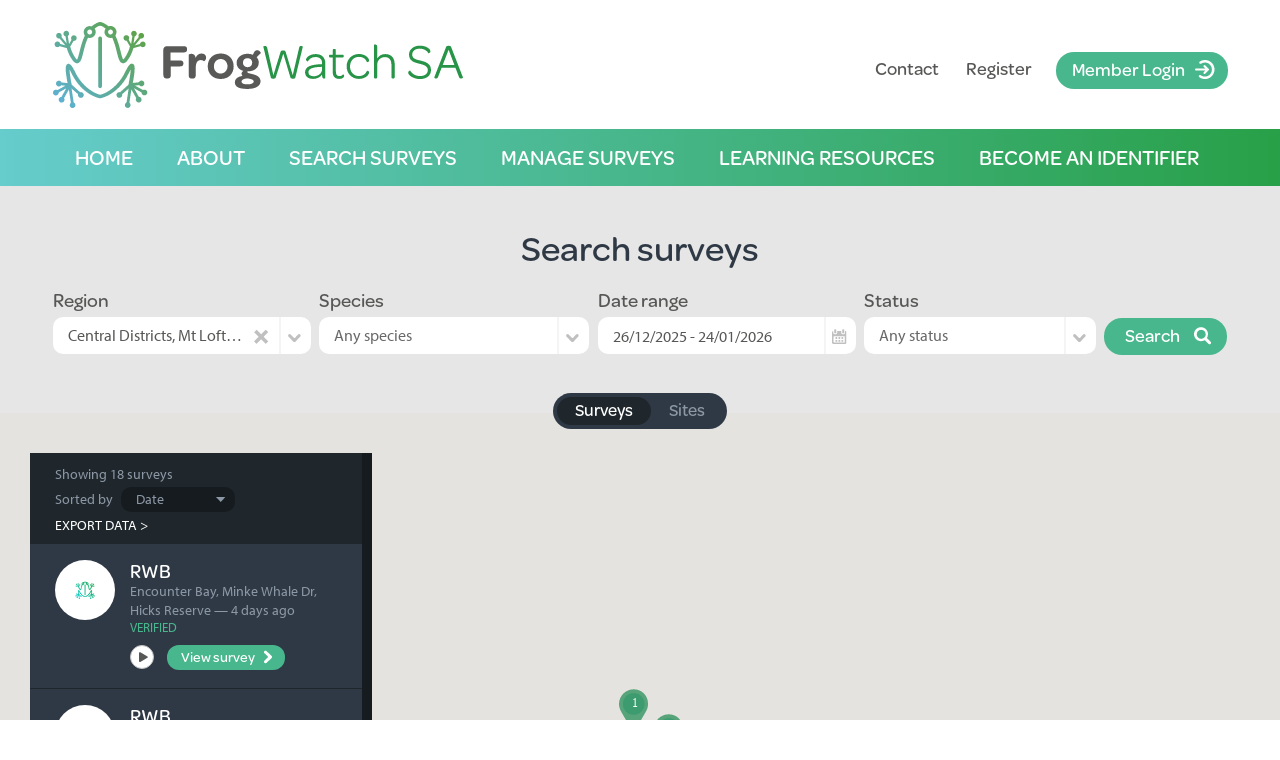

--- FILE ---
content_type: text/html; charset=UTF-8
request_url: https://frogwatchsa.com.au/survey/search?region=7
body_size: 7409
content:
<!DOCTYPE html>

<html lang="en" class="no-js">

<head>
    <meta charset="utf-8">
    <meta http-equiv="X-UA-Compatible" content="IE=Edge">
    <meta name="viewport" content="width=device-width, initial-scale=1, user-scalable=no">

    <title>Search surveys | FrogWatch SA</title>

    <base href="https://frogwatchsa.com.au/">

    <link rel="icon" href="/skin/frogwatch/images/favicon.ico" type="image/x-icon" sizes="16x16 32x32 48x48 256x256">
    <link rel="icon" type="image/png" href="/skin/frogwatch/images/favicon-16x16.png" sizes="16x16">
    <link rel="icon" type="image/png" href="/skin/frogwatch/images/favicon-32x32.png" sizes="32x32">
    <link rel="icon" type="image/png" href="/skin/frogwatch/images/favicon-96x96.png" sizes="96x96">
    <link rel="apple-touch-icon" sizes="152x152" href="/skin/frogwatch/images/apple-touch-icon-152x152.png">

    <script type="text/javascript">var ROOT = '/';</script>
    <script type="text/javascript" src="//ajax.googleapis.com/ajax/libs/jquery/1.8.3/jquery.min.js"></script>
    <!--[if lt IE 9]><script src="/skin/frogwatch/js/selectivizr-min.js" type="text/javascript"></script><![endif]-->
    <!--[if lt IE 9]><script src="/skin/frogwatch/js/respond-min.js" type="text/javascript"></script><![endif]-->
    <!--[if lt IE 9]><script src="/skin/frogwatch/js/svgeezy.min.js" type="text/javascript"></script><![endif]-->
    <!--[if IE]><script src="/skin/frogwatch/js/placeholders.min.js" type="text/javascript"></script><![endif]-->
    <script src="/media-1449095973/core/js/underscore.min.js" type="text/javascript"></script>
	<script src="/media-1452483301/core/js/moment.min.js" type="text/javascript"></script>

    <link href="/media/css/common.css" rel="stylesheet">
<script type="text/javascript" src="/media/js/common.js"></script>
    <link href="/skin-1687483494/frogwatch/css/normalize.css" rel="stylesheet">
<link href="/skin-1687483494/frogwatch/css/global.css" rel="stylesheet">
<link href="/skin-1687483494/frogwatch/css/forms.css" rel="stylesheet">
<link href="/skin-1687483494/frogwatch/css/magnific-popup.css" rel="stylesheet">
<link href="/skin-1687483494/frogwatch/css/slick.css" rel="stylesheet">
<link href="/skin-1687483494/frogwatch/css/menu.css" rel="stylesheet">

    
    <script src="/skin-1522187715/frogwatch/js/superfish.min.js"></script>
<script src="/skin-1522187715/frogwatch/js/jquery.hoverIntent.js"></script>
<script src="/skin-1522187715/frogwatch/js/modernizr.js"></script>
<script src="/skin-1522187715/frogwatch/js/jquery.magnific-popup.min.js"></script>
<script src="/skin-1522187715/frogwatch/js/jquery.matchHeight-min.js"></script>
<script src="/skin-1522187715/frogwatch/js/chosen.jquery.js"></script>
<script src="/skin-1522187715/frogwatch/js/slick.min.js"></script>
<script src="/skin-1522187715/frogwatch/js/jquery.slimscroll.min.js"></script>
<script src="/skin-1522187715/frogwatch/js/daterangepicker.js"></script>
<script src="/skin-1522187715/frogwatch/js/skin.js"></script>
<script src="/skin-1522187715/frogwatch/js/menu.js"></script>
<script src="/skin-1522187715/frogwatch/js/survey_map.js"></script>
<script src="/skin-1522187715/frogwatch/js/search.js"></script>

    <!-- Typekit -->
    <script src="https://use.typekit.net/gnn8cuu.js"></script>
    <script>try{Typekit.load({ async: false });}catch(e){}</script>

	<!-- Google maps -->
	<script>window.MapConf = {"dataUrl":"survey\/search\/json","exportUrl":"survey\/search\/csv","typeLabel":"survey"};</script>
	<script src="https://maps.googleapis.com/maps/api/js?v=3&amp;key=AIzaSyBQQ4SxC5Tv76aEbVdY2H-UVYqYGxD8iI0&amp;callback=initMap" async defer></script>

    
<script>
(function(i,s,o,g,r,a,m){i['GoogleAnalyticsObject']=r;i[r]=i[r]||function(){
(i[r].q=i[r].q||[]).push(arguments)},i[r].l=1*new Date();a=s.createElement(o),
m=s.getElementsByTagName(o)[0];a.async=1;a.src=g;m.parentNode.insertBefore(a,m)
})(window,document,'script','//www.google-analytics.com/analytics.js','ga');

ga('create', 'UA-77351942-1', 'auto');
ga('send', 'pageview');
</script>
</head>
<body>

    <div id="wrap">
        <a class="-vis-hidden" href="#content">Skip to Content</a>

        
<header id="header">
    <div class="site-title section bg-white -clearfix">
        <div class="container">
            <div id="logo">
                <a href="/" onclick="ga('send', 'event', 'Skin', 'LogoClick');"><img class="logo" src="/skin/frogwatch/images/logo-frogwatch.svg" alt="FrogWatch SA"></a>
            </div>
        </div>
        <div id="top" class="menu-buttons bg-gradient-blue-green-horizontal">
            <a id="button-open-menu" class="menu-button" href="#nav">Open Menu</a>
            <a id="button-close-menu" class="menu-button" href="#top">Close Menu</a>
        </div>
    </div>
    <nav id="nav" class="nav section bg-gradient-blue-green-horizontal">
        <div class="container -clearfix">
            <ul id="frankenmenu-list" class="-clearfix"><li class="menu-item menu-item-depth1 menu-home-page"><a href="/">Home</a></li><li class="menu-item menu-item-depth1 menu-item-has-children"><a href="about/about-frogwatch-sa">About</a><ul class="sub-menu sub-menu-depth1"><li class="menu-item menu-item-depth2"><a href="/about/about-frogwatch-sa">About FrogWatch SA</a></li><li class="menu-item menu-item-depth2"><a href="/about/seasonal-census">Seasonal Census</a></li><li class="menu-item menu-item-depth2"><a href="/about/faqs">FAQs</a></li><li class="menu-item menu-item-depth2"><a href="/about/acknowledgements">Acknowledgements</a></li><li class="menu-item menu-item-depth2"><a href="learning-resources/frogs-in-sa">Frogs in SA</a></li><li class="menu-item menu-item-depth2"><a href="/about/newsletters">Newsletters</a></li><li class="menu-item menu-item-depth2"><a href="learning-resources/frogspotter">About FrogSpotter</a></li></ul></li><li class="menu-item menu-item-depth1 menu-item-has-children"><a href="/search-surveys">Search surveys</a><ul class="sub-menu sub-menu-depth1"><li class="menu-item menu-item-depth2"><a href="/search-surveys/search-surveys">Frogwatch surveys</a></li><li class="menu-item menu-item-depth2"><a href="https://frogwatchsa.com.au/site/search">Frogwatch surveys by site</a></li><li class="menu-item menu-item-depth2"><a href="/search-surveys/browse-by-group">Browse by group</a></li></ul></li><li class="menu-item menu-item-depth1 menu-item-has-children"><a href="manage-your-surveys/manage-my-surveys">Manage surveys</a><ul class="sub-menu sub-menu-depth1"><li class="menu-item menu-item-depth2"><a href="/manage-your-surveys/manage-my-surveys">Manage my surveys</a></li><li class="menu-item menu-item-depth2"><a href="/manage-your-surveys/submit-a-survey">Submit a survey</a></li><li class="menu-item menu-item-depth2"><a href="/manage-your-surveys/verification-list">Surveys needing identification</a></li></ul></li><li class="menu-item menu-item-depth1 menu-item-has-children"><a href="learning-resources/overview">Learning resources</a><ul class="sub-menu sub-menu-depth1"><li class="menu-item menu-item-depth2"><a href="/learning-resources/overview">Overview</a></li><li class="menu-item menu-item-depth2"><a href="/learning-resources/frogs-in-sa">Frogs in SA</a></li><li class="menu-item menu-item-depth2"><a href="/learning-resources/resources-and-fact-sheets">Resources & fact sheets</a></li><li class="menu-item menu-item-depth2"><a href="about/faqs">FAQs</a></li><li class="menu-item menu-item-depth2"><a href="/learning-resources/frogspotter">FrogSpotter</a></li></ul></li><li class="menu-item menu-item-depth1 menu-item-has-children"><a href="/become-an-identifier">Become an identifier</a><ul class="sub-menu sub-menu-depth1"><li class="menu-item menu-item-depth2"><a href="/become-an-identifier/overview">Overview</a></li><li class="menu-item menu-item-depth2"><a href="/become-an-identifier/start-now">Identifier testing</a></li><li class="menu-item menu-item-depth2"><a href="/become-an-identifier/practise-listening">Practise listening</a></li></ul></li><li class="menu-item menu-item-depth1"><a href="/contact">Contact</a></li><li class="menu-item menu-item-depth1 menu-item-register">  <a href="user/register">Register</a></li><li class="menu-item menu-item-depth1 menu-item-login">  <a href="user/login?redirect=survey/search" class="button button-icon-right button-icon-right-login button-green button-regular">Member Login</a></li><li class="menu-item menu-item-depth1 menu-item-social menu-social-facebook"><a href="javascript:;" style="box-shadow: 0 0 5px 5px #f00" title="no link target set in skin config!" target="_blank" >Facebook <span class="-vis-hidden">(opens in new window)</span></a></li><li class="menu-item menu-item-depth1 menu-item-social menu-social-twitter"><a href="javascript:;" style="box-shadow: 0 0 5px 5px #f00" title="no link target set in skin config!" target="_blank" >Twitter <span class="-vis-hidden">(opens in new window)</span></a></li></ul>
        </div>
    </nav>
</header>
<style>
    #frankenmenu-list > .menu-item.menu-social-twitter {
        display: none;
    }
    #frankenmenu-list > .menu-item.menu-social-facebook {
        display: none;
    }
    
</style>
        <div id="content" class="section section-messages menu-push -clearfix bg-white">
                    </div>

		
		        	<div class="section section-main-search-bar menu-push bg-grey -clearfix">
		        <div class="container -clearfix">
            		<h1 class="text-align-center">Search surveys</h1>
		            <form action="" method="get" id="survey-search-form">
		            	
						    <div class="radio-button-switches">
						        <div class="form-element form-element-radio-button-switches form-element-small -clearfix" id="form-element-surveys">
						            <a href="survey/search" class="radio-button-switch radio-button-switch-1 radio-button-switch-active">
						                <span>Surveys</span>
						            </a>
						            <a href="site/search" class="radio-button-switch radio-button-switch-2 ">
						                <span>Sites</span>
						            </a>
						        </div>
						    </div>

		                		                
				            <div class="section-main-search-bar-form-elements">
				                

<div class="form-element form-element-white form-element-small form-element-select" id="form-element-region">
    <label for="main-search-bar-region">Region</label>
    <select id="main-search-bar-region" data-placeholder="Any region" class="chosen-search dropdown" name="region"><option value="" class="dropdown-top">Select an option</option><option value="">Any region</option><option value="1">North West</option><option value="2">North East</option><option value="3">Nullarbor Plain</option><option value="4">Eyre Peninsula</option><option value="5">Flinders Ranges</option><option value="7" selected>Central Districts, Mt Lofty Ranges &amp; Adelaide Plains</option><option value="8">Yorke Peninsula</option><option value="9">Murray Valley</option><option value="10">South East</option><option value="11">Kangaroo Island</option></select> </div>


<div class="form-element form-element-white form-element-small form-element-select" id="form-element-species">
    <label for="main-search-bar-species">Species</label>
    <select id="main-search-bar-species" data-placeholder="Any species" class="chosen-search dropdown" name="species"><option value="" style="font-style: italic;">Select an option</option><option value="" selected="selected">Any species</option><optgroup label="BUFONIDAE"><option value="36" data-friendly="Cane Toad">Rhinella marina</option><option value="45" data-friendly="This is just a test. Please ignore">Rhinella test</option></optgroup><optgroup label="LIMNODYNASTIDAE"><option value="19" data-friendly="Eastern Banjo Frog, Pobblebonk, Bull Frog">Limnodynastes dumerilii</option><option value="20" data-friendly="Long-thumbed Frog, Barking Marsh Frog">Limnodynastes fletcheri</option><option value="21" data-friendly="Striped Marsh Frog">Limnodynastes peronii</option><option value="23" data-friendly="Spotted Marsh Frog, Spotted Grass Frog">Limnodynastes tasmaniensis - North</option><option value="37" data-friendly="Spotted Marsh Frog, Spotted Grass Frog">Limnodynastes tasmaniensis - South</option><option value="38" data-friendly="Spotted Marsh Frog, Spotted Grass Frog">Limnodynastes tasmaniensis - West</option><option value="24" data-friendly="Painted Frog, Painted Trilling Frog, Burrowing Frog">Neobatrachus pictus</option><option value="26" data-friendly="Sudell's Frog, Desert Trilling Frog">Neobatrachus sudellae</option><option value="27" data-friendly="Shoemaker Frog">Neobatrachus sutor</option><option value="28" data-friendly="Desert Spadefoot Toad">Notaden nichollsi</option><option value="29" data-friendly="Spencer's Burrowing Frog, Centralian Burrowing Frog">Platyplectrum spenceri</option></optgroup><optgroup label="MYOBATRACHIDAE"><option value="12" data-friendly="Desert Froglet">Crinia deserticola</option><option value="13" data-friendly="Northern Flinders Ranges Froglet, Flinders Springs Froglet">Crinia flindersensis</option><option value="14" data-friendly="Murray Valley Froglet, Beeping Froglet">Crinia parinsignifera</option><option value="15" data-friendly="Southern Flinders Ranges Froglet, Streambank Froglet, Flinders Streams Froglet">Crinia riparia</option><option value="16" data-friendly="Common Froglet, Clicking Froglet">Crinia signifera</option><option value="18" data-friendly="Smooth Frog, Tasmanian Smooth Froglet">Geocrinia laevis</option><option value="30" data-friendly="Bibron's Toadlet, Brown Toadlet, Brown Broodfrog">Pseudophryne bibroni</option><option value="31" data-friendly="Everard Ranges Toadlet, Central Ranges Broodfrog">Pseudophryne robinsoni</option><option value="32" data-friendly="Southern Toadlet, Marbled Toadlet, Southern Broodfrog">Pseudophryne semimarmorata</option><option value="33" data-friendly="Flinders Ranges Toadlet">Pseudophryne sp. nov.</option><option value="35" data-friendly="Wrinkled Toadlet, Chubby Toadlet">Uperoleia rugosa</option></optgroup><optgroup label="PELODRYADIDAE"><option value="41" data-friendly="Little Red Tree Frog, Desert Tree Frog">Colleeneremia rubella</option><option value="1" data-friendly="Knife-footed Frog">Cyclorana cultripes</option><option value="2" data-friendly="Main's Frog">Cyclorana maini</option><option value="3" data-friendly="Eastern Water-holding Frog">Cyclorana platycephala</option><option value="7" data-friendly="Brown Tree Frog">Litoria ewingi (pre 2024 reclassification)</option><option value="8" data-friendly="Broad-palmed Rocket Frog">Litoria latopalmata</option><option value="40" data-friendly="Desert Tree Frog">Litoria sp. nov.</option><option value="5" data-friendly="Green Tree Frog">Pelodryas caerulea</option><option value="9" data-friendly="Peron's Tree Frog, Emerald-spotted Tree Frog">Pengilleyia peronii</option><option value="6" data-friendly="Spotted-thighed Frog">Ranoidea cyclorhyncha</option><option value="10" data-friendly="Southern Bell Frog">Ranoidea raniformis</option><option value="43" data-friendly="Mount Lofty Ranges Tree Frog, Fleurieu Brown Tree Frog, South Australian Tree Frog">Rawlinsonia calliscelis</option><option value="44" data-friendly="Brown Tree Frog">Rawlinsonia ewingii</option><option value="42" data-friendly="Kangaroo Island Tree Frog">Rawlinsonia sibilus</option></optgroup></select> </div>

<div class="form-element form-element-white form-element-small form-element-date form-element-date-range" id="form-element-date-range">
    <label for="main-search-bar-date">Date range</label>
    <input name="date" id="main-search-bar-date" type="text" placeholder="Select a date range" readonly >
</div>

<div class="form-element form-element-white form-element-small form-element-select" id="form-element-status">
    <label for="main-search-bar-status">Status</label>
    <select id="main-search-bar-status" data-placeholder="Any status" class="chosen dropdown" name="status"><option value="" class="dropdown-top">Select an option</option><option value="" selected>Any status</option><option value="verified">Verified</option><option value="pending">Pending Verification</option></select> </div>

<div class="form-element form-element-white form-element-small form-element-button">
        <button class="button button-regular button-green button-icon-right button-icon-right-search">Search</button>
</div>

				            </div>

		                		            </form>
		        </div>
		    </div>
		
		<div class="section-map-search contains-map menu-push section data-loading -clearfix">
			 <div class="map-processing processing processing-large processing-animate">
			    <div class="processing-dots-wrapper">
			        <span class="processing-dot processing-dot-1"></span>
			        <span class="processing-dot processing-dot-2"></span>
			        <span class="processing-dot processing-dot-3"></span>
			        <span class="processing-dot processing-dot-4"></span>
			        <span class="processing-dot processing-dot-5"></span>
			        <span class="processing-dot processing-dot-6"></span>
			        <span class="processing-dot processing-dot-7"></span>
			        <span class="processing-dot processing-dot-8"></span>
			    </div>
			</div>

            <div id="map-search"></div>

            
            <div class="wide-container">
                <div class="map-search-results bg-light-blue">
                    <div class="map-search-results-scroll">
                        <div class="map-search-results-header bg-blue">
							<h2 class="-vis-hidden">Search results</h2>
							<div class="map-search-results-header-total-wrapper">
								<p class="map-search-results-header-total"><span class="map-search-results-header-total-showing">Showing</span> <span class="map-search-results-header-total-count">0 surveys</span></p>

								<div class="no-style-select map-search-results-header-sort">
									<label for="map-search-sort">Sorted by</label>
									<select id="map-search-sort" name="map-search-sort" class="chosen-none">
										<option selected value="date-desc">Date</option>
										<option value="date-asc">Date (oldest)</option>
										<option value="user">User</option>
										<option value="place">Site</option>
										<option value="status">Status</option>
									</select>
								</div>
						    </div>
							<p class="map-search-results-header-export"><a href="#" class="-r-arrow-after">Export data</a></p>
						</div>
						<ul class="map-search-results-list"></ul>
                    </div>
                </div>
            </div>
        </div>

		
    	
<footer id="footer" class="menu-push">

    <div class="partners-section section bg-white">
        <div class="container">
            <ul class="partners-list -clearfix">
                <li class="partners-list-item">
                    <a target="_blank" href="https://www.environment.sa.gov.au/" title="Open Department of Environment and Water in new tab">
                        <span class="-vis-hidden">Department of Environment and Water</span>
                        <img src="/skin/frogwatch/images/partners/logo_dew.png">
                    </a>
                </li>
                <li class="partners-list-item">
                    <a target="_blank" href="https://www.greenadelaide.sa.gov.au/">
                        <span class="-vis-hidden">Green Adelaide</span>
                        <img src="/skin/frogwatch/images/partners/GA-Graphic-Logo-Horizontal.png">
                    </a>
                </li>
                <li class="partners-list-item">
                    <a target="_blank" href="https://www.landscape.sa.gov.au/mr/">
                        <span class="-vis-hidden">Landscape SA Murraylands and Riverland</span>
                        <img src="/skin/frogwatch/images/partners/landscape-south-australia_murray-river.svg">
                    </a>
                </li>
                <li class="partners-list-item">
                    <a target="_blank" href="https://www.landscape.sa.gov.au/lc">
                        <span class="-vis-hidden">Landscape SA Limestone Coast</span>
                        <img src="/skin/frogwatch/images/partners/landscape-south-australia_limestone-coast.svg">
                    </a>
                </li>
            </ul>
        </div>
    </div>

    <div class="top-footer section bg-light-blue">
        <div class="container -clearfix">
            <div class="columns -clearfix">
                <div class="footer-email-twitter-wrap -clearfix-breakpoint-3">
                    <section class="footer-enews-signup column column-3 column-6-breakpoint-3 column-12-breakpoint-4">
                                            </section>
                    <!-- Hiding twitter until they have a feed ready -->
                    <section style="background:transparent;" class="footer-twitter-feed bg-blue column column-3 column-6-breakpoint-3 column-12-breakpoint-4">
                                        </section>
                </div>

                <section class="footer-links-lists -clearfix-breakpoint-3">
                    <h2 class="-vis-hidden">More links</h2>
                    <div class="footer-links-list footer-links-list-1 column column-2 column-4-breakpoint-3 column-6-breakpoint-4">
                        <ul>
                            <li><a href="about">About</a></li>
                            <li><a href="about/about-frogspotter">About FrogSpotter</a></li>
                            <li><a href="search-surveys">Search Surveys</a></li>
                        </ul>
                    </div>
                    <div class="footer-links-list footer-links-list-2 column column-2 column-4-breakpoint-3 column-6-breakpoint-4">
                      <ul>
                          <li><a href="learning-resources">Resources</a></li>
                          <li><a href="become-an-identifier">Become an identifier</a></li>
                          <li><a href="manage-your-surveys">Manage your surveys</a></li>
                      </ul>
                    </div>
                    <div class="footer-links-list footer-links-list-3 column column-2 column-4-breakpoint-3 column-6-breakpoint-4">
                       <ul>
                           <li><a href="contact">Contact</a></li>
                           <li><a href="members-area">Members area</a></li>
                       </ul>
                    </div>
                </section>
            </div>
        </div>
    </div>

    <div class="bottom-footer section bg-blue">
        <div class="container">
            <p>&copy; Copyright 2015 - 2026 FrogWatch SA</p>
        </div>
    </div>
</footer>

    </div>

	

<script type="text/x-template" id="tmpl--hover">
    <div class="map-popup-wrapper feature-box bg-light-blue">
        <div class="feature-box-header -clearfix">
            <div class="feature-box-avatar-wrapper">
                <img class="feature-box-avatar" src="<%- avatar %>">
            </div>
            
            <div class="feature-box-header-content-wrapper">
                <h3 class="feature-box-header-title"><%- username %></h3>
                <p class="feature-box-header-subtitle"><%- place %> &mdash; <%- date %></p>
                <p class="feature-box-header-subtitle2 feature-box-content-status map-popup-results-content-status-verified"><%- status %></p>
                
                <div class="feature-box-button-wrapper">
                    <% if (audio) { %>
                        <div class="audio-button audio-button-small audio-button-inactive ">
    <audio class="audio-button-audio" preload="none">
        <source src="files/<%- audio %>" type="audio/mpeg">
    </audio>
    <button class="audio-button-btn" type="button">
        <span class="-vis-hidden">Listen</span>
        <span class="audio-button-icon audio-button-play"></span>
        <span class="audio-button-icon audio-button-pause"></span>
        <div class="audio-button-processing">
            <div class="processing processing-small processing-animate">
               <div class="processing-dots-wrapper">
                   <span class="processing-dot processing-dot-1"></span>
                   <span class="processing-dot processing-dot-2"></span>
                   <span class="processing-dot processing-dot-3"></span>
                   <span class="processing-dot processing-dot-4"></span>
                   <span class="processing-dot processing-dot-5"></span>
                   <span class="processing-dot processing-dot-6"></span>
                   <span class="processing-dot processing-dot-7"></span>
                   <span class="processing-dot processing-dot-8"></span>
               </div>
           </div>
        </div>
    </button>

    <svg class="audio-button-progress-bar" version="1.1" id="Layer_1" xmlns="http://www.w3.org/2000/svg" xmlns:xlink="http://www.w3.org/1999/xlink" x="0px" y="0px"
       width="36px" height="36px" viewBox="-1346 777.5 36 36" style="enable-background:new -1346 777.5 36 36;" xml:space="preserve">
    <path d="M-1328,781.5c6.3,0,14,5.1,14,14c0,6.3-5.1,14-14,14c-6.3,0-14-5.1-14-14C-1342,789.2-1336.9,781.5-1328,781.5z"></path>
    </svg>



    <div class="audio-button-progress-rail"></div>
</div>
                    <% } %>
                    <a class="button button-small button-icon-right button-icon-right-arrow-right button-green view-item-button" href="<%- url %>">View survey</a>
                </div>
            </div>
        </div>
        
        <div class="feature-box-content">
            <div class="feature-box-content-box bg-blue">
                <div class="feature-box-content-box-scroll">
                    <% if (species.length > 0) { %>
                        <p>Species found:</p>
                        <ul>
                            <% _.each(species, function(spec) { %>
                                <li><i><%- spec %></i></li>
                            <% }); %>
                        </ul>
                    <% } else { %>
                        <p>No species found</p>
                    <% } %>
                </div>
            </div>
        </div>
    </div>
</script>

<script type="text/x-template" id="tmpl--sidebar">
    <li class="map-search-results-list-item -clearfix">
        <div class="map-search-results-avatar-wrapper">
            <img class="map-search-results-avatar" src="<%- avatar %>" height="100" width="100">
        </div>
        
        <div class="map-search-results-content-wrapper">
            <h3 class="map-search-results-content-title"><%- username %></h3>
            <p class="map-search-results-content-info"><%- place %> &mdash; <%- date %></p>
            <p class="map-search-results-content-status map-search-results-content-status-verified"><%- status %></p>
            <div class="map-search-results-button-wrapper">
                <% if (audio) { %>
                    <div class="audio-button audio-button-small audio-button-inactive ">
    <audio class="audio-button-audio" preload="none">
        <source src="files/<%- audio %>" type="audio/mpeg">
    </audio>
    <button class="audio-button-btn" type="button">
        <span class="-vis-hidden">Listen</span>
        <span class="audio-button-icon audio-button-play"></span>
        <span class="audio-button-icon audio-button-pause"></span>
        <div class="audio-button-processing">
            <div class="processing processing-small processing-animate">
               <div class="processing-dots-wrapper">
                   <span class="processing-dot processing-dot-1"></span>
                   <span class="processing-dot processing-dot-2"></span>
                   <span class="processing-dot processing-dot-3"></span>
                   <span class="processing-dot processing-dot-4"></span>
                   <span class="processing-dot processing-dot-5"></span>
                   <span class="processing-dot processing-dot-6"></span>
                   <span class="processing-dot processing-dot-7"></span>
                   <span class="processing-dot processing-dot-8"></span>
               </div>
           </div>
        </div>
    </button>

    <svg class="audio-button-progress-bar" version="1.1" id="Layer_1" xmlns="http://www.w3.org/2000/svg" xmlns:xlink="http://www.w3.org/1999/xlink" x="0px" y="0px"
       width="36px" height="36px" viewBox="-1346 777.5 36 36" style="enable-background:new -1346 777.5 36 36;" xml:space="preserve">
    <path d="M-1328,781.5c6.3,0,14,5.1,14,14c0,6.3-5.1,14-14,14c-6.3,0-14-5.1-14-14C-1342,789.2-1336.9,781.5-1328,781.5z"></path>
    </svg>



    <div class="audio-button-progress-rail"></div>
</div>
                <% } %>
                <a class="button button-small button-icon-right button-icon-right-arrow-right button-green view-item-button" href="<%- url %>">View survey</a>
            </div>
        </div>
    </li>
</script>


</body>
</html>


--- FILE ---
content_type: text/css
request_url: https://frogwatchsa.com.au/media/css/common.css
body_size: 2068
content:
/**
* CSS which is used on the front-end and the admin
**/


a img {
	border-style: none;
}


/**
* Notification list
**/
ul.messages {
	padding: 0;
	margin: 0 0 15px 0;
	list-style-type: none;
	font-family: arial, sans-serif;
	font-size: 12px;
	zoom: 1;
}
	ul.messages li {
		display: block;
		vertical-align: bottom;
		margin: 0;
		padding: 5px 10px;
		font-size: 14px;
		list-style-type: none;
	}
	ul.messages li.confirm {
		color: #FFF;
	}
	ul.messages li.error {
		color: #FFF;
	}
	ul.messages li span.action-link {
		padding-left: 25px;
	}


/**
* Notification box
**/
div#notification-box {
	padding: 20px;
}
	div#notification-box-links {
		width: auto !important;
		position: static !important;
		padding: 20px !important;
	}
	#notification-box-links {
		text-align: center;
	}
	#notification-box-links a {
		margin: 0 10px 0 0;
		font-family: 'Lucida Grande', Verdana, helvetica, arial, sans-serif;
	}

/* Toggle strips */
.toggle-strip {}

	.toggle-strip .ts-item {
		background: #fff;
		border: 1px #888 solid;
		box-shadow: 1px 1px 1px #ccc;
		float: left;
		padding: 5px 10px;
		margin-left: -1px;
		cursor: pointer;
	}
	
	.toggle-strip .ts-over {
		background: #eee;
	}
	
	.toggle-strip .ts-on {
		background: #bbb;
	}
	
	.toggle-strip .ts-first {
		border-radius: 4px 0 0 4px;
		-moz-border-radius: 4px 0 0 4px;
		-webkit-border-radius: 4px 0 0 4px;
	}
	
	.toggle-strip .ts-last {
		border-radius: 0 4px 4px 0;
		-moz-border-radius: 0 4px 4px 0;
		-webkit-border-radius: 0 4px 4px 0;
	}


.widget-hasinfobox {
	position: relative;
}

	.widget-hasinfobox:hover {
		outline: 1px #999 dotted;
	}
	
	.widget-infobox {
		display: none;
		position: absolute;
		top: 0; right: 0;
		padding: 5px 10px;
		background: #CCC;
		color: #000;
		font-size: 12px;
		font-family: sans-serif;
	}
	
	.widget-hasinfobox:hover > .widget-infobox {
		display: block;
	}



/**
* Debugging - always show PREs in a readable fashion
**/
pre {
	text-align: left;
	background-color: white;
	color: black;
	padding: 10px;
	margin: 5px;
	font-size: 11px;
	border: 1px #CCC solid;
}



--- FILE ---
content_type: text/css
request_url: https://frogwatchsa.com.au/skin-1687483494/frogwatch/css/global.css
body_size: 105919
content:
/* ------------------------------------------------------
   Variables for easy find and replace


	$link:					#48b78d;
	$link-hover:			#29a14a;

	$second-bg-color: #F6F6F6;
	$second-font-color: #707070;
	$table-border-color: #D6D6D6;

	$body-font:				"myriad-pro", sans-serif;
	font-weights: 400, 700;
	$heading-font:			"omnes-pro", Helvetica, sans-serif;
	font-weights: 500;


	Table of Contents for search based navigation


BASE STYLES

**** Box Model Reset

**** Typography
---- Lists
---- Breadcrumbs
---- Quotations
---- Text level elements
---- Links

**** Content Design Patterns
---- Buttons
---- Expando Styles
---- Content Highlight box
---- Date Pattern
---- Site Messages
---- Tabs
---- Close buttons

**** Images

**** Tables
---- No Styles Table

**** Helper classes
---- Clearfix
---- Floats and positioning
---- Visually Hidden
---- Help popups

**** Animations

GLOBAL TEMPLATE

**** Template Layout
---- Header
---- Footer
---- site search

**** Widgets and modules
---- Related Links
---- Article Category Subscribe
---- Simple Image Gallery
---- Gallery
---- Gallery Preview
---- Children Page Gallery
---- Job Search
---- Order Form
---- Videos
---- Species list

**** Media Queries

**** Print styles

------------------------------------------------------ */

/* ------------------------------------------------------
**** Box Model Reset
------------------------------------------------------ */

html {
	-moz-box-sizing: border-box;
	-webkit-box-sizing: border-box;
	box-sizing: border-box;
}
*, *:before, *:after {
	-moz-box-sizing: inherit;
	-webkit-box-sizing: inherit;
	box-sizing: inherit;
}

/* ------------------------------------------------------
**** Typography
------------------------------------------------------ */

html {
	font-size: 62.5%;
}

body {
	line-height: 1.4;
	font-size: 1.5em;
	color: #575756;
	font-family: "myriad-pro", sans-serif;
	-webkit-font-smoothing: antialiased;
	-moz-osx-font-smoothing: grayscale;
}


/* ---- Headings ---- */

h1,
.h1,
h2,
.h2,
h3,
.h3,
h4,
.h4,
h5,
.h5,
h6,
.h6 {
	margin: 1.9rem 0 1.3rem 0;
	text-rendering: optimizelegibility;
	font-family: "omnes-pro", Helvetica, sans-serif;
	font-weight: 500;
	color: #2f3945;
	line-height: 1.2;
}
h1 small,
h2 small,
h3 small,
h4 small,
h5 small,
h6 small {
	font-weight: 500;
	line-height: 1;
	color: #8a7b7b;
}


h1, .h1 {
	font-size: 3.6rem;
	margin-bottom: 2rem;
}

h2, .h2 {
	font-size: 2.7rem;
	margin-top: 2.6rem;
	border-bottom: 2px solid #E6E6E6;
	padding-bottom: 8px;
}
.section > .container > h2:first-child,
.section > .container > .h2:first-child {
	margin-top: 0;
}


h3, .h3 {
	font-size: 2.3rem;
	margin-bottom: 1.2rem;
}

h4, .h4 {
	font-size: 1.8rem;
	margin-bottom: 1rem;
}

h5, .h5 {
	font-size: 1.7rem;
}

h6, .h6 {
	font-size: 1.7rem;
}

/* Second breakpoint */
@media screen and (max-width: 1080px) {
	h1,
	.h1,
	h2,
	.h2,
	h3,
	.h3,
	h4,
	.h4,
	h5,
	.h5,
	h6,
	.h6 {
		margin: 1.7rem 0 1.2rem 0;
	}
	h1, .h1 {
		font-size: 3.4rem;
		margin-bottom: 1rem;
	}
	h2, .h2 {
		font-size: 2.5rem;
		padding-bottom: 7px;
	}
	h3, .h3 {
		font-size: 2rem;
		margin-bottom: 0.8rem;
	}
}
/* Third breakpoint */
@media screen and (max-width: 880px) {
	h1, .h1 {
		font-size: 2.6rem;
	}
	h2, .h2 {
		font-size: 2.3rem;
	}
	h3, .h3 {
		font-size: 2.1rem;
	}
}


.heading-inline {
	display: inline;
	float: left;
	padding: 0;
}

p,
ol,
ul,
dl,
p,
ol,
ul,
dl,
address {
	margin: 0 0 1.5rem;
}

small {
	font-size: 12.8px;
	font-size: 1.28rem;
}

/* ---- Lists ---- */

ul,
ol {
	padding: 0 0 0 20px;
	padding: 0 0 0 2rem;
}


li ul,
li ol {
	list-style-type: none;
	margin: 1rem 0;
}

ul.inline,
ol.inline {
	list-style-type: none;
	margin-left: 0;
}
ul.inline > li,
ol.inline > li {
	display: inline-block;
	padding-left: 12px;
	padding-right: 12px;
}

/* ---- Breadcrumbs ---- */

.breadcrumb {
	list-style: none;
	margin: 0 0 2.5rem;
	padding: 0 0 12px;
	border-bottom: 1px solid #E6E6E6;
	font-size: 1.3rem;
}
.breadcrumb > li {
	display: inline;
}
.breadcrumb > li:before {
	content: "\00a0//\00a0";
}
.breadcrumb > li:first-child:before {
	content: none;
}
/* Fourth breakpoint */
@media screen and (max-width: 490px) {
	.breadcrumb {
		margin: 0 0 1.5rem;
		padding: 0 0 10px;
	}
}



/* ---- Quotations ---- */

blockquote {
	margin: 15px 0;
	margin: 1.5rem 0;
	padding: 5px 20px 15px;
	background: #f6f6f6;
	font-style: normal;
}
blockquote small:before {
	content: '\00A0 \2014';
}
blockquote small:after {
	content: '';
}
blockquote.pull-right {
	float: right;
	background-color: transparent;
}
blockquote.pull-right p, blockquote.pull-right small {
	text-align: right;
}
blockquote.pull-right small:before {
	content: '';
}
blockquote.pull-right small:after {
	content: '\00A0 \2014';
}
blockquote cite {
	font-style: normal;
}

q {
	quotes: none;
}

blockquote:before,
blockquote:after,
q:before,
q:after {
	content: '';
	content: none;
}

dl,
dd {
	margin-bottom: 1.5em;
}

dt {
	font-weight: bold;
}

.dl-horizontal:before, .dl-horizontal:after {
	content: " ";
	display: table;
}
.dl-horizontal:after {
	clear: both;
}
.dl-horizontal dt {
	float: left;
	clear: left;
	width: 30.38869258%;
}
.dl-horizontal dd {
	margin-left: 32.99289258%;
}

/* ---- Text level elements ---- */

abbr[title] {
	border-bottom: 1px dotted #c6bfbf;
	cursor: help;
}

b, strong {
	font-weight: bold;
}

dfn {
	font-style: italic;
}

ins {
	background-color: #f6f6f6;
	color: #473f3f;
	text-decoration: none;
}

mark {
	background-color: #f6f6f6;
	color: #473f3f;
	font-style: italic;
	font-weight: bold;
}

pre,
code,
kbd,
samp {
	font-family: Monaco, Courier New, monospace;
	color: #484040;
	background: #efefef;
	background: rgba(0, 0, 0, .07);
	padding: 0 2px;
	margin: 0 -2px;
}

pre {
	white-space: pre;
	white-space: pre-wrap;
	word-wrap: break-word;
}

sub,
sup {
	font-size: 75%;
	line-height: 0;
	position: relative;
	vertical-align: baseline;
}

sup {
	top: -.5em;
}

sub {
	bottom: -.25em;
}


/* ---- Links ---- */

a {
	color: #1d7135;
	word-break: break-word;
}

a:hover {
	color: #185d2c;
}

/* Address `outline` inconsistency between Chrome and other browsers. */
a:focus {
	outline: thin dotted;
}

/* Improve readability when focused and also mouse hovered in all browsers. */
a:active,
a:hover {
	outline: 0;
}


/* ------------------------------------------------------
**** Design Patterns

Reusable bits of badass code that we probably use a lot
------------------------------------------------------ */

/* ---- Buttons ---- */

.button {
	display: inline-block;
	margin: 6px 0;
	white-space: nowrap;
	vertical-align: middle;
	text-align: center;
	cursor: pointer;
	font-weight: normal;
	line-height: 1;
	color: #fff;
	background-color: #48b78d;
	text-decoration: none;
	border: none;
	padding: 7px 16px 9px;
	border-radius: 19px;
	font-size: 1.8rem;
	line-height: 1.2;
	font-family: "omnes-pro", Helvetica, sans-serif;
	position: relative;
	-webkit-transition: all 200ms ease-in;
	transition: all 200ms ease-in;
	z-index: 0;
}

/* Firefox: Get rid of the inner focus border */
.button::-moz-focus-inner {
	padding: 0;
	border: 0;
}

.button-hover,
.button:hover,
.button:focus {
	background-color: #29a14a;
	color: #fff;
	outline: none;
}

.button-small {
	font-size: 1.4rem;
	padding: 4px 14px 5px;
	border-radius: 116px;
}

.button-large {
	font-size: 2.2rem;
	padding: 10px 22px 12px;
	border-radius: 24px;
}

.button-block {
	display: block;
}

/* -- Button links -- */
.button.button-link {
	-webkit-appearance: none;
	padding: 0;
	text-transform: lowercase;
	background: transparent;
	display: block;
	color: #1d7135;
	font-family: "myriad-pro", sans-serif;
	text-align: left;
	text-decoration: underline;
	font-size: inherit;
}
.button.button-link:hover,
.button.button-link:focus {
	color: #185d2c;
}
.button-link:before {
	content: "...";
}

/* -- Button colours -- */

/* - Grey - */
.button.button-grey {
	background-color: #E6E6E6;
	color: #575756;
}
/* Hover/focus */
.button.button-grey:hover,
.button.button-grey:focus {
	background-color: #DEDEDE;
	color: #575756;
}

/* - White - */
.button.button-white {
	background-color: #fff;
	color: #575756;
}
/* Hover/focus */
.button.button-white:hover,
.button.button-white:focus {
	background-color: #E6E6E6;
	color: #575756;
}

/* -- Button circle -- */
.button.button-circle {
	width: 48px;
	padding-left: 0 !important;
	padding-right: 0 !important;
	text-indent: -9999px;
}
/* Small */
.button.button-small.button-circle {
	width: 24px;
}
.button.button-small.button-circle.button-icon-right:after {
	left: 0;
	right: 0;
	margin: 0 auto;
}

/* -- Button icons -- */

/* - Before - */
.button-icon-left {
	padding-left: 43px;
}
.button-icon-left:before {
	content: " ";
	position: absolute;
	top: 8px;
	left: 13px;
	width: 20px;
	height: 20px;
	background: url(../images/sprites/icon-sprite.svg) no-repeat;
}
/* - After - */
.button-icon-right {
	padding-right: 43px;
}
.button-icon-right:after {
	content: " ";
	position: absolute;
	top: 8px;
	right: 13px;
	width: 20px;
	height: 20px;
	background: url(../images/sprites/icon-sprite.svg) no-repeat;
}
/* Large */
.button.button-large.button-icon-right:after {
	top: 12px;
	right: 22px;
	width: 25px;
	height: 25px;
	background-size: 669px;
}
.button.button-large.button-icon-right {
	padding-right: 56px;
}
/* Small */
.button.button-small.button-icon-right:after {
	top: 4px;
	right: 7px;
	width: 17px;
	height: 17px;
}
.button.button-small.button-icon-right {
	padding-right: 30px;
}

/* Identify buttons */
.button.button-identify {
	padding: 20px 42px 20px 60px;
	width: 100%;
	overflow: hidden;
	white-space: initial;
}
.button.button-identify.button-icon-right:after {
	top: 20px;
}
.button.button-identify:before {
	content: " ";
	background: url(../images/frog-icon.svg) no-repeat center right;
	display: block;
	position: absolute;
	top: -5px;
	left: 0;
	width: 38px;
	bottom: 0;
}
.button.button-identify:hover{
	opacity: 0.8;
}


/* - Login - */
/* White */
.button-white.button-icon-right.button-icon-right-login:after {
	background-position: 0px -546px;
}
/* Small */
.button-white.button-small.button-icon-right.button-icon-right-login:after {
	background-position: 0px -431px;
	background-size: 451px;
}
/* Green */
.button-green.button-icon-right.button-icon-right-login:after {
	background-position: -100px -546px;
}
/* - Search - */
.button-icon-right.button-icon-right-search:after {
	background-position: -100px -478px;
}
/* Large */
.button.button-large.button-icon-right.button-icon-right-search:after {
	background-position: -116px -560px;
}
/* - Search - */
.button-icon-right.button-icon-right-community:after {
	background-position: -100px -322px;
}
/* Large */
.button.button-large.button-icon-right.button-icon-right-community:after {
	background-position: -131px -427px;
	background-size: 750px;
}
/* - Left arrow - */
.button-icon-left.button-icon-left-arrow-left:before {
	background-position: 3px -563px;
	background-size: 520px;
}
/* Grey */
.button-icon-left.button-grey.button-icon-left-arrow-left:before:after {
	background-position: -87px -563px;
	background-size: 520px;
}
/* - Right arrow - */
.button-icon-right.button-icon-right-arrow-right:after {
	background-position: -87px -86px;
	background-size: 520px;
}
/* Large */
.button.button-large.button-icon-right.button-icon-right-arrow-right:after {
	background-position: -108px -108px;
	background-size: 650px;
}
/* Small */
.button.button-small.button-icon-right.button-icon-right-arrow-right:after {
	background-position: -71px -70px;
	background-size: 420px;
}
/* - Down arrow - */
.button-icon-right.button-icon-right-arrow-down:after {
	background-position: -89px -56px;
	background-size: 520px;
}
/* Large */
.button.button-large.button-icon-right.button-icon-right-arrow-down:after {
	background-position: -112px -71px;
	background-size: 650px;
}
/* Small */
.button.button-small.button-icon-right.button-icon-right-arrow-down:after {
	background-position: -72px -45px;
	background-size: 420px;
}
/* - Play button - */
.button-icon-right.button-icon-right-play:after {
	background-position: -96px -96px;
}
/* Small */
.button.button-small.button-icon-right.button-icon-right-play:after {
	background-position: -79px -80px;
	background-size: 475px;
}
/* Small grey */
.button.button-grey.button-small.button-icon-right.button-icon-right-play:after {
	background-position: 5px -173px;
	background-size: 345px;
}
/* - Add - */
.button-icon-right.button-icon-right-add:after {
	background-position: -90px -174px;
	background-size: 520px;
}

/* - Check/tick - */
.button-icon-right.button-icon-right-check:after {
	background-position: -90px -115px;
	background-size: 520px;
}

/* Large */
.button.button-large.button-icon-right.button-icon-right-add:after {
	background-position: -110px -219px;
	background-size: 650px;
}
/* Small */
.button.button-small.button-icon-right.button-icon-right-add:after {
	background-position: -71px -140px;
	background-size: 420px;
}
/* Small grey */
.button.button-small.button-grey.button-icon-right.button-icon-right-add:after {
	background-position: 1px -140px;
}

/* - Cross - */
.button-icon-right.button-icon-right-close:after {
	background-position: 1px -157px;
	background-size: 560px;
}

/* ---- Selects ---- */
.field-element .field-input select {
	-moz-appearance: none;
	-webkit-appearance: none;
	background-image: url(../images/form-icons.svg),
	url(../images/form-icons.svg);
	background-repeat: no-repeat, no-repeat;
	background-position: top -257px right -104px, top -446px right -91px;
	padding-right: 55px;
}


/* Disabled/unavailable button style */

.button[disabled],
.button-disabled,
.button-disabled:hover,
.button-disabled:focus,
.button-disabled:active {
	border: none;
	background-image: none;
	filter: progid:DXImageTransform.Microsoft.gradient(enabled = false);
	filter: alpha(opacity=40);
	-khtml-opacity: 0.40;
	-moz-opacity: 0.40;
	opacity: 0.40;
	cursor: default;
	box-shadow: none;
}

/* Gets the buttons to line up with form inputs when you want them to */

.button.inline {
	margin-bottom: 0.75em;
}


/* --- Button row ---- */
.button-row {
	text-align: right;
}
.button-row .button {
	display: inline-block;
}
/* Right */
.button-row.button-row-right .button {
	margin-right: 8px;
}

.button-row.button-row-right .button:last-child {
	margin-right: 0;
}

/* Large */
.field-element--large .field-input select {
	background-position: top -253px right -104px, top -446px right -91px;
}

/* Second breakpoint */
@media screen and (max-width: 1080px) {
	/* Make large buttons regular */
	.button-large {
		padding: 7px 16px 9px;
		border-radius: 19px;
		font-size: 1.8rem;
	}
	.button.button-large.button-icon-right {
		padding-right: 43px;
	}
	.button.button-large.button-icon-right:after {
		background-size: 569px;
		top: 8px;
		right: 13px;
		width: 20px;
		height: 20px;
	}
	.button.button-large.button-icon-right.button-icon-right-search:after {
		background-position: -100px -478px;
	}
	.button.button-large.button-icon-right.button-icon-right-arrow-right:after {
		background-position: -100px -100px;
		background-size: 595px;
	}
	.button.button-large.button-icon-right.button-icon-right-community:after {
		background-position: -113px -364px;
		background-size: 640px;
	}
}

/* ---- Audio buttons ---- */
.audio-button {
	position: relative;
	height: 80px;
	width: 80px;
}

.audio-button-btn {
	-webkit-appearance: none;
	border: none;
	outline: none;
	padding: 0;
	position: absolute;
	background: #FFFFFF;
	width: 80px;
	height: 80px;
	border-radius: 50%;
	z-index: 2;
	border: 1px solid #BFBFBF;
	left: 0;
}
.audio-button-btn:hover {
	background-color: #F5F5F5;
}

.audio-button-icon {
	width: 35px;
	height: 35px;
	background: url(../images/sprites/icon-sprite.svg) no-repeat;
	background-size: 1150px;
	display: block;
	position: absolute;
	top: 23px;
	left: 0;
	right: 0;
	margin: 0 auto;
	z-index: 3;
	background-position: 6px -589px;
}
.audio-button-icon.audio-button-play {
	background-position: 6px -589px;
}

.audio-button-icon.audio-button-pause {
	background-position: 4px -1319px;
}

.audio-button-title {
	text-transform: uppercase;
	position: absolute;
	right: 100%;
	top: 32px;
	font-size: 1.4rem;
	margin-right: 24px;
	z-index: 3;
	display: block;
	-webkit-user-select: none;
	-moz-user-select: none;
	-ms-user-select: none;
	user-select: none;
}
.audio-button-no-title .audio-button-title {
	display: none;
}
.audio-button-duration {
	position: absolute;
	bottom: 6px;
	left: 0;
	right: 0;
	width: 40px;
	text-align: center;
	margin: 0 auto;
	font-size: 1.2rem;
	z-index: 1;
	-webkit-user-select: none;
	-moz-user-select: none;
	-ms-user-select: none;
	user-select: none;
}

.audio-button-processing .processing {
	margin: 0 auto;
}

.audio-button-progress-rail,
.audio-button-progress-bar {
	-webkit-transform: scale(0.7);
	transform: scale(0.7);
	-webkit-transition: all 300ms ease-in;
	transition: all 300ms ease-in;
	position: absolute;
	left: -10px;
	top: -10px;
	right: -10px;
	bottom: -10px;
}
.audio-button-progress-rail {
	position: absolute;
	background-color: #D0D0D0;
	z-index: 0;
	border-radius: 50%;
}

.audio-button-progress-bar {
	z-index: 1;
	cursor: pointer;
}
.audio-button-progress-bar path {
	stroke: #1ECD97;
	stroke-width: 10px;
	stroke-dasharray: 282px;
	stroke-dashoffset: 282px;
	fill: none;
}

/* Text Right */
.audio-button.audio-button-large-text-right .audio-button-title {
	left: 100%;
	right: auto;
	margin-left: 24px;
	margin-right: 0;
}

/* Grey */
.audio-button.audio-button-grey .audio-button-btn {
	background: #E6E6E6;
	border: 1px solid #A7A7A7;
}
.audio-button.audio-button-grey .audio-button-btn:hover {
	background-color: #D8D8D8;
}

/* Default */
.audio-button-processing {
	display: none;
}
.audio-button-pause {
	display: none;
}
.audio-button-duration {
	display: none;
}

/* Active */
.audio-button-active .audio-button-progress-rail,
.audio-button-active .audio-button-progress-bar  {
	-webkit-transform: scale(1);
	transform: scale(1);
}
.audio-button-active .audio-button-duration {
	display: block;
}

/* Loading */
.audio-button-loading .audio-button-pause {
	display: none;
}
.audio-button-loading .audio-button-play {
	display: none;
}
.audio-button-loading .audio-button-processing {
	display: block;
}

/* Playing */
.audio-button-playing .audio-button-pause {
	display: block;
}
.audio-button-playing .audio-button-play {
	display: none;
}
.audio-button-playing .audio-button-processing {
	display: none;
}

/* Paused */
.audio-button-paused .audio-button-pause {
	display: none;
}
.audio-button-paused .audio-button-play {
	display: block;
}
.audio-button-paused .audio-button-processing {
	display: none;
}

/* Disabled */
.audio-button.audio-button-disabled {
	opacity: 0.5;
	pointer-events: none;
}
.field-element .field-input select[multiple] {
	background-image: none;
	padding-right: 20px;
}

.field-element  select::-ms-expand {
    display: none;
}


/* Small */
.audio-button.audio-button-small,
.audio-button.audio-button-small .audio-button-btn {
	height: 24px;
	width: 24px;
}
.audio-button.audio-button-small .audio-button-icon {
	width: 13px;
	height: 11px;
	background-size: 367px;
	top: 6px;
}
.audio-button.audio-button-small .audio-button-icon.audio-button-play {
	background-position: 3px -188px;
}
.audio-button.audio-button-small .audio-button-icon.audio-button-pause {
	background-position: 2px -421px;
}
.audio-button.audio-button-small .audio-button-progress-rail,
.audio-button.audio-button-small .audio-button-progress-bar {
	-webkit-transform: scale(0.5);
	transform: scale(0.5);
}
.audio-button.audio-button-small.audio-button-active .audio-button-progress-rail,
.audio-button.audio-button-small.audio-button-active .audio-button-progress-bar {
	-webkit-transform: scale(1);
	transform: scale(1);
}
.audio-button.audio-button-small .audio-button-progress-rail {
	left: -4px;
	top: -4px;
	right: -4px;
	bottom: -4px;
}
.audio-button.audio-button-small .audio-button-progress-bar {
	left: -6px;
	top: -6px;
	right: -6px;
	bottom: -6px;
}
.audio-button.audio-button-small .audio-button-progress-bar path {
	stroke-width: 4px;
	stroke-dasharray: 90px;
	stroke-dashoffset: 90px;
}


/* ---- Processing spinner ---- */
.processing.processing-animate {
	-webkit-animation: spin 1200ms;
	animation: spin 1200ms;
}
.processing.processing-animate .processing-dots-wrapper {
	-webkit-animation: spin linear infinite 4000ms;
	animation: spin linear infinite 4000ms;
}
.processing.processing-animate .processing-dot {
	-webkit-animation-name: processing-dot;
	-webkit-animation-iteration-count: infinite;
	-webkit-animation-easing: linear;
	-webkit-animation-duration: 1200ms;
	animation-name: processing-dot;
	animation-iteration-count: infinite;
	animation-easing: linear;
	animation-duration: 1200ms;
}

.processing.processing-large .processing-dots-wrapper {
	position: relative;
}
.processing.processing-large .processing-dot {
	background: #c6c5c3;
	display: block;
	position: absolute;
	border-radius: 50%;
}

.processing-dot-8 {
	-webkit-animation-delay: 150ms;
	animation-delay: 150ms;
}
.processing-dot-7 {
	-webkit-animation-delay: 300ms;
	animation-delay: 300ms;
}
.processing-dot-6 {
	-webkit-animation-delay: 450ms;
	animation-delay: 450ms;
}
.processing-dot-5 {
	-webkit-animation-delay: 600ms;
	animation-delay: 600ms;
}
.processing-dot-4 {
	-webkit-animation-delay: 750ms;
	animation-delay: 750ms;
}
.processing-dot-3 {
	-webkit-animation-delay: 900ms;
	animation-delay: 900ms;
}
.processing-dot-2 {
	-webkit-animation-delay: 1050ms;
	animation-delay: 1050ms;
}
.processing-dot-1 {
	-webkit-animation-delay: 1200ms;
	animation-delay: 1200ms;
}

/* Large */
.processing.processing-large.processing-animate .processing-dots-wrapper {
	-webkit-animation-duration: 2500ms;
	animation-duration: 2500ms;
}
.processing.processing-large {
	width: 65px;
	height: 65px;
}
.processing.processing-large .processing-dots-wrapper {
	width: 65px;
	height: 65px;
}
.processing.processing-large .processing-dot {
	width: 13px;
	height: 13px;
}

.processing.processing-large .processing-dot-8 {
	left: 8px;
	top: 8px;
}
.processing.processing-large .processing-dot-7 {
	left: 0;
	top: 26px;
}
.processing.processing-large .processing-dot-6 {
	left: 7px;
	top: 44px;
}
.processing.processing-large .processing-dot-5 {
	left: 26px;
	top: 52px;
}
.processing.processing-large .processing-dot-4 {
	left: 45px;
	top: 44px;
}
.processing.processing-large .processing-dot-3 {
	left: 52px;
	top: 26px;
}
.processing.processing-large .processing-dot-2 {
	left: 45px;
	top: 8px;
}
.processing.processing-large .processing-dot-1 {
	left: 26px;
	top: 0px;
}

/* Regular */
.processing.processing-regular {
	width: 35px;
	height: 35px;
}
.processing.processing-regular .processing-dots-wrapper {
	width: 35px;
	height: 35px;
}
.processing.processing-regular .processing-dot {
	width: 8px;
	height: 8px;
}

.processing.processing-regular .processing-dot-8 {
	left: 4px;
	top: 4px;
}
.processing.processing-regular .processing-dot-7 {
	left: 0;
	top: 13px;
}
.processing.processing-regular .processing-dot-6 {
	left: 4px;
	top: 23px;
}
.processing.processing-regular .processing-dot-5 {
	left: 13px;
	top: 26px;
}
.processing.processing-regular .processing-dot-4 {
	left: 23px;
	top: 22px;
}
.processing.processing-regular .processing-dot-3 {
	left: 27px;
	top: 13px;
}
.processing.processing-regular .processing-dot-2 {
	left: 23px;
	top: 4px;
}
.processing.processing-regular .processing-dot-1 {
	left: 13px;
	top: 0px;
}

/* Small */
.processing.processing-small {
	width: 16px;
	height: 16px;
}
.processing.processing-small .processing-dots-wrapper {
	width: 16px;
	height: 16px;
}
.processing.processing-small .processing-dot {
	width: 4px;
	height: 4px;
}

.processing.processing-small .processing-dot-8 {
	left: 2px;
	top: 2px;
}
.processing.processing-small .processing-dot-7 {
	left: 0px;
	top: 6px;
}
.processing.processing-small .processing-dot-6 {
	left: 2px;
	top: 10px;
}
.processing.processing-small .processing-dot-5 {
	left: 7px;
	top: 12px;
}
.processing.processing-small .processing-dot-4 {
	left: 11px;
	top: 10px;
}
.processing.processing-small .processing-dot-3 {
	left: 13px;
	top: 6px;
}
.processing.processing-small .processing-dot-2 {
	left: 11px;
	top: 2px;
}
.processing.processing-small .processing-dot-1 {
	left: 6px;
	top: 0;
}


@-webkit-keyframes processing-dot {
	0% {
		-webkit-transform: scale(0.5);
		background-color: #c6c5c3;
	}
	10% {
		-webkit-transform: scale(1);
		background-color: #575756;
	}
	100% {
		-webkit-transform: scale(0.5);
		background-color: #c6c5c3;
	}
}
@keyframes processing-dot {
	0% {
		transform: scale(0.5);
		background-color: #c6c5c3;
	}
	10% {
		transform: scale(1);
		background-color: #575756;
	}
	100% {
		transform: scale(0.5);
		background-color: #c6c5c3;
	}
}
@-webkit-keyframes spin {
	from {
		-webkit-transform: rotate(0deg);
	}
	to {
		-webkit-transform: rotate(360deg);
	}
}
@keyframes spin {
	from {
		transform: rotate(0deg);
	}
	to {
		transform: rotate(360deg);
	}
}


/* ---- Icons ---- */
.icon-before {
	padding-left: 30px;
	position: relative;
}
.icon-before:before {
	content: " ";
	width: 20px;
	height: 20px;
	display: inline-block;
	background: url(../images/sprites/icon-sprite.svg) no-repeat;
	background-size: 540px;
	vertical-align: middle;
	position: absolute;
	left: 0;
	top: 0;
}


/* -- Check -- */

/* Green */
.icon-before.icon-before-check.icon-before-green:before {
	background-position: -142px -121px;
}

/* -- Cross -- */

/* Red */
.icon-before.icon-before-cross.icon-before-red:before {
	background-position: -257px -166px;
	background-size: 590px;
}

/* -- Plus -- */

/* Blue */
.icon-before.icon-before-plus.icon-before-blue:before {
	background-position: -197px -190px;
	background-size: 565px;
}

.abundance-correct {
	/* probably doesn't need specific styling */
}

.abundance-error {
	color: #F00;
}


/* ---- Expando Styles ---- */

.expando-opener-heading {
	color: #48b78d;
}

.expando-opener-heading:hover {
	color: #ae550d;
}

a.expando-opener-link:before,
.expando-opener-heading:before {
	content:"\003e ";
	margin-right: 5px;
	display: inline-block;
	top: -2px;
	position: relative;
}


.expando-opener-heading.expanded:before {
	-moz-transform: rotate(90deg);
	-webkit-transform: rotate(90deg);
	-o-transform: rotate(90deg);
	-ms-transform: rotate(90deg);
	transform: rotate(90deg);

}


hr {
	-moz-box-sizing: content-box;
	box-sizing: content-box;
	display: block;
	height: 1px;
	border: 0;
	border-top: 1px solid #ccc;
	margin: 2em 0;
	padding: 0;
	clear: right; /* --------!!!! Change this to left if the sidebar is on the right !!!!-------- */
}

/* ---- Highlight box ---- */

.highlight {
	margin: 15px 0 30px;
	padding: 21px 30px;
	background: #E6E6E6;
	border-radius: 6px;
}
.highlight h2 {
	margin-top: 0;
}
.highlight .form-element:last-child {
	margin-bottom: 0;
}

/* center */
.highlight.highlight-center {
	text-align: center;
}

/* Fourth breakpoint */
@media screen and (max-width: 490px){
	.highlight {
		padding: 11px 15px 15px;
		margin: 10px 0 15px;
	}
}

/* ---- Date Pattern ---- */

.calendar-date {
	background: #48b78d;
	color: #fff;
	border-radius: 6px;
	padding: 0px 0 5px;
	width: 60px;
	text-align: center;
}
.calendar-date-text {
	color: #fff;
	text-decoration: none; /* Used if the date is a link */
	font-size: 24px;
	font-size: 2.4rem;
	line-height: 1;
	margin: 0;
	padding: 0;
}

.calendar-date-text span {
	font-size: 12px;
	font-size: 1.2rem;
	line-height: 1;
	text-transform: uppercase;
}


/* ---- Site Messages ---- */

ul.messages {
	background: #E6E6E6;
	list-style: none;
	margin: 15px 0 30px 0;
	padding: 0;
}
ul.messages.all-type-error {
	background: #F9CCCC;
}
ul.messages.all-type-confirm {
	background: #D9F9CC;
}
ul.messages li {
	margin: 0;
	padding: 10px 24px;
	vertical-align: bottom;
	text-align: center;
	font-size: 1.6rem;
	line-height: 1.2;
	font-weight: 300;
	font-family: "myriad-pro", sans-serif;
}
ul.messages li {
	border-top: 1px solid #8C1818;
}
ul.messages li.confirm {
	border-top-color: #BAE4A9;
	color: #116D0F;
}
ul.messages li.error {
	border-top-color: #DEA9A9;
	color: #8C1818;
}
ul.messages li:first-child {
	border-top: none;
}
ul.messages .notification--text {
	margin-right: 5px;
}

.section.section-messages {
	padding: 0;
}
.section.section-messages ul.messages {
	margin: 0;
}

.mainbar ul.messages li {
	text-align: left;
}

/* ---- Columns ---- */
.-columns:before,
.-columns:after {
	content: " ";
	display: table;
}

.-columns:after {
	clear: both;
}

.column {
	float: left;
	margin-right: 2.127659574468%;
}
.column:last-child {
	margin-right: 0;
}

.end-column {
	margin-right: 0;
}

/* Reversed */
.columns-reverse > .column {
	float: right;
}
.columns.columns-reverse > .column:last-child {
	margin-left: 0;
}
.columns.columns-reverse > .column {
	margin-right: 0;
	margin-left: 2.127659574468%;
}

/* One col */
.columns .column-1 {
	width: 6.3829787%;
}
/* Two cols */
.columns .column-2 {
	width: 14.893617%;
}
/* Three cols */
.columns .column-3 {
	width: 23.404255%;
}
/* Four cols */
.columns .column-4 {
	width: 31.914893%;
}
/* Five cols */
.columns .column-5 {
	width: 40.425531%;
}
/* Six cols */
.columns .column-6 {
	width: 48.93617%;
}
/* Seven cols */
.columns .column-7 {
	width: 57.44680%;
}
/* Eight cols */
.columns .column-8 {
	width: 65.957446%;
}
/* Nine cols */
.columns .column-9 {
	width: 74.468085%;
}
/* Ten cols */
.columns .column-10 {
	width: 82.978723404255%;
}
/* Eleven cols */
.columns .column-11 {
	width: 91.489361702128%;
}
/* Twelve cols */
.columns .column-12 {
	width: 100%;
}


/* Third breakpoint */
@media screen and (max-width: 1080px) {
	.end-column {
		margin-right: 2.127659574468%;
	}
	.end-column-breakpoint-2 {
		margin-right: 0;
	}
	/* One col */
	.columns .column-1-breakpoint-2 {
		width: 6.3829787%;
	}
	/* Two cols */
	.columns .column-2-breakpoint-2 {
		width: 14.893617%;
	}
	/* Three cols */
	.columns .column-3-breakpoint-2 {
		width: 23.404255%;
	}
	/* Four cols */
	.columns .column-4-breakpoint-2 {
		width: 31.914893%;
	}
	/* Five cols */
	.columns .column-5-breakpoint-2 {
		width: 40.425531%;
	}
	/* Six cols */
	.columns .column-6-breakpoint-2 {
		width: 48.93617%;
	}
	/* Seven cols */
	.columns .column-7-breakpoint-2 {
		width: 57.44680%;
	}
	/* Eight cols */
	.columns .column-8-breakpoint-2 {
		width: 65.957446%;
	}
	/* Nine cols */
	.columns .column-9-breakpoint-2 {
		width: 74.468085%;
	}
	/* Ten cols */
	.columns .column-10-breakpoint-2 {
		width: 82.978723404255%;
	}
	/* Eleven cols */
	.columns .column-11-breakpoint-2 {
		width: 91.489361702128%;
	}
	/* Twelve cols */
	.columns .column-12-breakpoint-2 {
		width: 100%;
	}
}

/* Third breakpoint */
@media screen and (max-width: 880px) {
	.end-column,
	.end-column-breakpoint-2 {
		margin-right: 2.127659574468%;
	}
	.end-column-breakpoint-3 {
		margin-right: 0;
	}
	/* One col */
	.columns .column-1-breakpoint-3 {
		width: 6.3829787%;
	}
	/* Two cols */
	.columns .column-2-breakpoint-3 {
		width: 14.893617%;
	}
	/* Three cols */
	.columns .column-3-breakpoint-3 {
		width: 23.404255%;
	}
	/* Four cols */
	.columns .column-4-breakpoint-3 {
		width: 31.914893%;
	}
	/* Five cols */
	.columns .column-5-breakpoint-3 {
		width: 40.425531%;
	}
	/* Six cols */
	.columns .column-6-breakpoint-3 {
		width: 48.93617%;
	}
	/* Seven cols */
	.columns .column-7-breakpoint-3 {
		width: 57.44680%;
	}
	/* Eight cols */
	.columns .column-8-breakpoint-3 {
		width: 65.957446%;
	}
	/* Nine cols */
	.columns .column-9-breakpoint-3 {
		width: 74.468085%;
	}
	/* Ten cols */
	.columns .column-10-breakpoint-3 {
		width: 82.978723404255%;
	}
	/* Eleven cols */
	.columns .column-11-breakpoint-3 {
		width: 91.489361702128%;
	}
	/* Twelve cols */
	.columns .column-12-breakpoint-3 {
		width: 100%;
	}
}

/* Extra breakpoint */
@media screen and (max-width: 660px) {
	.end-column,
	.end-column-breakpoint-2,
	.end-column-breakpoint-3 {
		margin-right: 2.127659574468%;
	}
	.end-column-breakpoint-extra1 {
		margin-right: 0;
	}
	/* One col */
	.columns .column-1-breakpoint-extra1 {
		width: 6.3829787%;
	}
	/* Two cols */
	.columns .column-2-breakpoint-extra1 {
		width: 14.893617%;
	}
	/* Three cols */
	.columns .column-3-breakpoint-extra1 {
		width: 23.404255%;
	}
	/* Four cols */
	.columns .column-4-breakpoint-extra1 {
		width: 31.914893%;
	}
	/* Five cols */
	.columns .column-5-breakpoint-extra1 {
		width: 40.425531%;
	}
	/* Six cols */
	.columns .column-6-breakpoint-extra1 {
		width: 48.93617%;
	}
	/* Seven cols */
	.columns .column-7-breakpoint-extra1 {
		width: 57.44680%;
	}
	/* Eight cols */
	.columns .column-8-breakpoint-extra1 {
		width: 65.957446%;
	}
	/* Nine cols */
	.columns .column-9-breakpoint-extra1 {
		width: 74.468085%;
	}
	/* Ten cols */
	.columns .column-10-breakpoint-extra1 {
		width: 82.978723404255%;
	}
	/* Eleven cols */
	.columns .column-11-breakpoint-extra1 {
		width: 91.489361702128%;
	}
	/* Twelve cols */
	.columns .column-12-breakpoint-extra1 {
		width: 100%;
	}
}

/* Fourth breakpoint */
@media screen and (max-width: 490px) {
	.end-column,
	.end-column-breakpoint-2,
	.end-column-breakpoint-3 {
		margin-right: 2.127659574468%;
	}
	.end-column-breakpoint-4 {
		margin-right: 0;
	}

	/* One col */
	.columns .column-1-breakpoint-4 {
		width: 6.3829787%;
	}
	/* Two cols */
	.columns .column-2-breakpoint-4 {
		width: 14.893617%;
	}
	/* Three cols */
	.columns .column-3-breakpoint-4 {
		width: 23.404255%;
	}
	/* Four cols */
	.columns .column-4-breakpoint-4 {
		width: 31.914893%;
	}
	/* Five cols */
	.columns .column-5-breakpoint-4 {
		width: 40.425531%;
	}
	/* Six cols */
	.columns .column-6-breakpoint-4 {
		width: 48.93617%;
	}
	/* Seven cols */
	.columns .column-7-breakpoint-4 {
		width: 57.44680%;
	}
	/* Eight cols */
	.columns .column-8-breakpoint-4 {
		width: 65.957446%;
	}
	/* Nine cols */
	.columns .column-9-breakpoint-4 {
		width: 74.468085%;
	}
	/* Ten cols */
	.columns .column-10-breakpoint-4 {
		width: 82.978723404255%;
	}
	/* Eleven cols */
	.columns .column-11-breakpoint-4 {
		width: 91.489361702128%;
	}
	/* Twelve cols */
	.columns .column-12-breakpoint-4 {
		width: 100%;
	}
}


/* ---- Alert boxes ---- */
.alert-box-image {
	margin-bottom: 24px;
}
.alert-box-title {
	padding-bottom: 0;
	border: none;
	margin-top: 0;
}

/* Fourth breakpoint */
@media screen and (max-width: 490px){
	.alert-box {
		margin-bottom: 25px;
	}
}

/* ---- Feature boxes ---- */
.feature-box-list {
	list-style: none;
	margin: 0;
	padding: 0;
}
.feature-boxes:last-child .feature-box:last-child {
	margin-bottom: 0;
}

.feature-box {
	border-radius: 15px;
	padding: 17px 16px;
	margin-bottom: 30px;
}
.feature-box-header {
	padding-bottom: 7px;
	padding-left: 4px;
	padding-right: 4px;
}
.feature-box-avatar-wrapper {
	float: left;
	width: 60px;
	margin-right: 17px;
}
.feature-box-avatar {
	border-radius: 50%;
	width: 100%;
}
.feature-box-header-content-wrapper {
	overflow: hidden;
}
.feature-box-header-title {
	margin: 0;
	font-size: 1.9rem;
	line-height: 1.1;
	margin-top: 2px;
}
.feature-box-header-subtitle {
	font-size: 1.4rem;
	margin: 0;
	line-height: 1.2;
	color: #8d98a6;
}
.feature-box-header-subtitle2 {
	font-size: 1.4rem;
	margin: 0;
	line-height: 1.2;
	color: #FFF;
}
.feature-box-header-info {
	color: #FFF;
	font-size: 1.4rem;
	line-height: 1.2;
	margin: 0;
}

.feature-box-content p {
	margin-bottom: 1rem;
}

.feature-box-content-box {
	border-radius: 5px;
	padding: 8px 16px 10px;
	font-size: 1.4rem;
	line-height: 1.3;
	margin: 10px 0 3px;
}
.feature-box-content-box ul {
	list-style: none;
	padding: 0;
	margin: 0;
}
.feature-box-content-box li:before {
	content: "-\00a0";
}
.feature-box-button-wrapper {
	text-align: right;
}
.feature-box-button-wrapper .button {
	margin-left: 5px;
}
.feature-box-button-wrapper .audio-button {
	display: inline-block;
	margin: 6px 0;
	vertical-align: top;
}

/* Fourth breakpoint */
@media screen and (max-width: 490px) {
	.feature-box-avatar-wrapper {
		width: 30px;
		margin-right: 6px;
	}
}


/* ---- form help ---- */

.help-block,
.help-inline {
	color: #625757;
	font-size: 12.8px;
	font-size: 1.28rem;
	line-height: 1.4;
}



/* ---- Tabs ---- */
.tabs-wrapper {
	position: relative;
	z-index: 1;
}
.tabs {
	border: 1px solid #e5e1d8;
	padding: 30px;
	position: relative;
}
.tab {
	border: 0;
	clip: rect(0 0 0 0);
	height: 1px;
	margin: -1px;
	overflow: hidden;
	padding: 0;
	position: absolute;
	width: 1px;
}
.tab.tab-active {
	clip: auto;
	height: auto;
	margin: auto;
	overflow: visible;
	padding: 0;
	position: static;
	width: auto;
}
.tab.tab-active .tab-content {
	-webkit-animation: fadeInUp 400ms;
	-webkit-animation-fill-mode: forwards;
	animation: fadeInUp 400ms;
	animation-fill-mode: forwards;
}

/* Feature buttons in tabs */
.tab .feature-button {
	position: absolute;
	top: -46px;
	right: 0;
}

/* -- Buttons -- */
.tab-buttons-list {
	padding: 0;
	margin: 0;
	list-style: none;
}
.tab-buttons-list-item {
	float: left;
	margin-right: 9px;
	position: relative;
	z-index: 1;
}
.tab-buttons-list-item:last-child {
	margin-right: 0;
}
.tab-button {
	-webkit-appearance: none;
	padding: 0;
	outline: none;
	border: none;
	font-family: "omnes-pro", Helvetica, sans-serif;
	font-weight: 500;
	border-top: 1px solid #e5e1d8;
	border-left: 1px solid #e5e1d8;
	border-right: 1px solid #e5e1d8;
	padding: 8px 22px 9px;
	font-size: 2.4rem;
	line-height: 1.2;
	background: #EFEFEF;
}
.tab-button,
.tab-buttons-list-item:after {
	-webkit-transition: all 120ms ease-in;
	transition: all 120ms ease-in;
}
.tab-buttons-list-item:after {
	content: " ";
	position: absolute;
	top: 100%;
	left: 1px;
	right: 1px;
	height: 1px;
	background-color: #FFF;
	opacity: 0;
}
/* Hover/focus */
.tab-button:hover,
.tab-button:focus {
	background-color: #f4f4f4;
}
/* Active */
.tab-buttons-list-item.tab-buttons-list-item-active .tab-button {
	background-color: #FFF;
}
.tab-buttons-list-item.tab-buttons-list-item-active:after {
	opacity: 1;
}

/* Second breakpoint */
@media screen and (max-width: 1080px){
	.tab-button {
		padding: 6px 15px 7px;
		font-size: 2rem;
	}
	.tab-buttons-list-item {
		margin-right: 4px;
	}
	.tab-buttons-list-item:last-child {
		margin-right: 0;
	}
}

/* Extra breakpoint */
@media screen and (max-width: 660px){
	.tabs {
		padding: 15px 20px;
	}
	.tab-button {
		padding: 5px 13px 6px;
		font-size: 1.7rem;
	}
	.tab-buttons-list-item {
		margin-right: 3px;
	}
	.tab-buttons-list-item:last-child {
		margin-right: 0;
	}
}

/* Fourth breakpoint */
@media screen and (max-width: 490px){
	.tab-button {
		padding: 5px 20px 6px;
		font-size: 1.8rem;
		display: block;
		width: 100%;
		text-align: left;
	}
	.tab-buttons-list-item {
		margin-right: 0;
		float: none;
		display: block;
	}
	.tab-buttons-list-item:after {
		content: none;
	}
}

/* ---- Close buttons ---- */
.close-button {
	-webkit-appearance: none;
	outline: none;
	border: none;
	padding: 0;
	background: transparent;
}
.close-button:before {
	content: " ";
	display: inline-block;
	width: 20px;
	height: 20px;
	background: transparent url(../images/sprites/icon-sprite.svg) no-repeat;
	background-position: -316px -205px;
	background-size: 720px;
	vertical-align: middle;
	margin-right: 10px;
}
.close-button:hover {
	opacity: 0.8;
}


/* ------------------------------------------------------
**** Images
------------------------------------------------------ */


img {
	vertical-align: middle;
	max-width: 100%;
	height: auto;
}

/* IE10+ SVG scaling issue */
@media screen and (-ms-high-contrast: active), (-ms-high-contrast: none) {
  img[src*=".svg"] {
    width: 100%;
  }
}

/*

Old school image left and right are more generic now so we can use them on anything

You can find them in the helper classes section

*/

/* ---- Image slider ---- */
.image-slider-wrapper .image-slider {
	list-style: none;
	padding: 0 50px;
	margin: 0;
}

.image-slider-wrapper .image-slider-item > a {
	display: block;
}
.image-slider-wrapper {
	margin: 30px 0;
}
.image-slider-item:focus,
.image-slider-item:active {
	outline: none;
}

/* No js */
.image-slider-wrapper .image-slider:not(.slick-initialized) .image-slider-item {
	float: left;
}

/* -- 4 columns -- */
.image-slider-wrapper.image-slider-4 .image-slider .image-slider-item {
	margin: 0 5px;
}

/* No js */
.image-slider-wrapper.image-slider-4 .image-slider:not(.slick-initialized) .image-slider-item {
	width: 23.35%;
	margin-bottom: 20px;
}

/* ---- Default slick theme ---- */
/* Slider */
.slick-loading .slick-list {
    background: #fff url('../images/ajax-loader.gif') center center no-repeat;
}

/* Arrows */
.slick-prev,
.slick-next {
    font-size: 0;
    line-height: 0;
    position: absolute;
    top: 50%;
    display: block;
    width: 35px;
    height: 35px;
    margin-top: -16px;
    padding: 0;
    cursor: pointer;
    color: transparent;
    border: none;
    outline: none;
    background: #E6E6E6 url(../images/sprites/icon-sprite.svg) no-repeat;
    background-size: 590px;
    text-indent: -9999px;
    border-radius: 50%;
    -webkit-transition: all 200ms ease-in;
    transition: all 200ms ease-in;
}
.slick-prev:hover,
.slick-prev:focus,
.slick-next:hover,
.slick-next:focus {
    background-color: #CCCCCC;
}
.slick-prev:hover:before,
.slick-prev:focus:before,
.slick-next:hover:before,
.slick-next:focus:before {
    opacity: 1;
}
.slick-prev.slick-disabled:before,
.slick-next.slick-disabled:before {
    opacity: .25;
}

.slick-prev:before,
.slick-next:before {
    font-family: 'slick';
    font-size: 20px;
    line-height: 1;
    opacity: .75;
    color: white;
    -webkit-font-smoothing: antialiased;
    -moz-osx-font-smoothing: grayscale;
}

.slick-prev {
    left: 0;
    background-position: 10px -634px;
}
[dir='rtl'] .slick-prev {
    right: -25px;
    left: auto;
}
.slick-prev:before {
    content: ' ';
}
[dir='rtl'] .slick-prev:before {
    content: ' ';
}

.slick-next {
    right: 0;
    background-position: 13px -92px;
}
[dir='rtl'] .slick-next {
    right: auto;
    left: -25px;
}
.slick-next:before {
    content: ' ';
}
[dir='rtl'] .slick-next:before {
    content: ' ';
}

/* Dots */
.slick-slider {
    margin-bottom: 30px;
}

.slick-dots {
    position: absolute;
    bottom: -45px;
    display: block;
    width: 100%;
    padding: 0;
    list-style: none;
    text-align: center;
}
.slick-dots li {
    position: relative;
    display: inline-block;
    width: 20px;
    height: 20px;
    margin: 0 5px;
    padding: 0;
    cursor: pointer;
}
.slick-dots li button {
    font-size: 0;
    line-height: 0;
    display: block;
    width: 20px;
    height: 20px;
    padding: 5px;
    cursor: pointer;
    color: transparent;
    border: 0;
    outline: none;
    background: transparent;
}
.slick-dots li button:hover,
.slick-dots li button:focus {
    outline: none;
}
.slick-dots li button:hover:before,
.slick-dots li button:focus:before {
    opacity: 1;
}
.slick-dots li button:before {
    font-family: 'slick';
    font-size: 6px;
    line-height: 20px;
    position: absolute;
    top: 0;
    left: 0;
    width: 20px;
    height: 20px;
    content: '';
    text-align: center;
    opacity: .25;
    color: black;
    -webkit-font-smoothing: antialiased;
    -moz-osx-font-smoothing: grayscale;
}
.slick-dots li.slick-active button:before {
    opacity: .75;
    color: black;
}


/* ------------------------------------------------------
**** Tables
------------------------------------------------------ */

/* ---- Content tables & Form section tables & Checkbox list tables (shared styles) ---- */
.table--content-standard,
.checkbox-list {
	width: 100%;
	margin: 2rem 0;
	border-collapse: collapse;
	border: 1px solid #d7d7d7;
}
.table--content-standard caption {
	text-align: left;
	padding-bottom: 13px;
	font-weight: 700;
}
.table--content-standard th,
.checkbox-list th {
	font-weight: bold;
	background-color: #2f3945;
	color: #FFF;
	font-size: 1.5rem;
}
.table--content-standard td,
.checkbox-list td {
	background-color: #FFF;
}
.table--content-standard th,
.table--content-standard td,
.checkbox-list th,
.checkbox-list td {
	padding: 11px 21px;
	text-align: left;
}
.table--content-standard th,
.checkbox-list th {
	border: 1px solid #1f272c;
}
.table--content-standard td,
.checkbox-list td {
	border: 1px solid #c0c0c0;
}
.table--content-standard tr:nth-child(odd) td,
.checkbox-list tr:nth-child(odd) td {
	background-color: #F9F9F9;
}

@media screen and (max-width: 1080px) {
	.table--content-standard th,
	.table--content-standard td,
	.checkbox-list th,
	.checkbox-list td {
		padding: 11px 11px;
	}
}

/* ---- Content tables ---- */

/* Small */
.table--content-standard.table--content-small {
	font-size: 13px;
	font-size: 1.3rem;
}
.table--content-standard.table--content-small th,
.table--content-standard.table--content-small td {
	padding: 5px 10px;
}
.table--content-standard.table--content-small th {
	font-size: 14px;
	font-size: 1.4rem;
}

/* ---- Form section tables ---- */

.form-section td.field-info {
	vertical-align: middle;
	font-size: 10px;
	font-size: 1rem;
}
.checkbox-list td.check {
	width: 10px;
	text-align: center;
}
.form-section .checkbox-list {
	margin: 0;
}

/* Form sections in sidebar */
.sidebar > .form-section,
.sidebar > .form-section > tbody,
.sidebar > .form-section > tbody > tr,
.sidebar > .form-section > tbody > tr > th,
.sidebar > .form-section > tbody > tr > td {
	display: block;
	width: 100%;
}
.sidebar .form-section > tbody > tr > td {
	border-left: 1px solid #d7d7d7;
}
.sidebar .form-section .field-info {
	text-align: right;
}
.sidebar .form-section td.field-info:empty,
.sidebar .form-section td.nothing {
	display: none !important;
}
.sidebar span.field-info:before {
	content: "^\00a0";
}
.sidebar .form-section > tbody > tr > th:first-child {
	width: 100%;
}

/* Responsiveness */
@media all and (min-width: 651px) {
	.form-section > tbody > tr > th:first-child {
		width: 25%;
	}
}

@media screen and (max-width: 650px) {
	.form-section,
	.form-section > tbody,
	.form-section > tbody > tr,
	.form-section > tbody > tr > th,
	.form-section > tbody > tr > td {
		display: block;
		width: 100%;
	}
	.form-section > tbody > tr > td {
		border-left: 1px solid #d7d7d7;
	}
	.form-section .field-info {
		text-align: right;
	}
	.form-section td.field-info:empty,
	.form-section td.nothing {
		display: none !important;
	}
	span.field-info:before {
		content: "^\00a0";
	}
}

/* ---- Scrollable table ---- */
table.scrollable {
	overflow: auto;
	overflow-y: hidden;
	overflow-x: auto;
	display: block;
}

/* ---- Responsive table ---- */
@media screen and (max-width: 650px) {

	/* One column table */
	.responsive-table {
		border: none;
	}
	.responsive-table,
	.responsive-table tr,
	.responsive-table tbody,
	.responsive-table td {
		display: block;
		width: 100%;
	}
	.responsive-table thead {
		display: none;
	}
	.responsive-table td[data-table-column] {
		padding-top: 0;
	}
	.responsive-table td:before {
		content: attr(data-table-column);
		display: block;
		background-color: #2f3945;
		color: #FFF;
		margin: -1px -12px 11px;
		padding: 5px 11px;
		border: 1px solid #1f272c;
		font-size: 1.3rem;
	}
	.responsive-table td {
		border: none;
		border-bottom: 1px solid #c0c0c0;
		border-left: 1px solid #c0c0c0;
		border-right: 1px solid #c0c0c0;
	}
	.responsive-table tr {
		margin-bottom: 20px;
	}
	.responsive-table td:empty {
		display: none;
	}
}

/* ---- Stripped table ---- */
.table-stripped {
	text-align: left;
}
.table-stripped th,
.table-stripped td {
	padding: 4px 12px 4px;
}

/* ---- No Styles Table ---- */

.table__no-styles {
	border-collapse: separate;
	border: none;
	background: none;
	min-width: 0;
}

.table__no-styles th,
div:not(.widget) > table.table__no-styles th,
.table__no-styles td,
div:not(.widget) > table.table__no-styles tr:nth-child(odd) td {
	padding: 0;
	border: 0;
	background: none;
}




/* ------------------------------------------------------
**** Helper classes
------------------------------------------------------ */

/* ---- Clearfix ---- */

.clear {
	height: 0;
	clear: both;
	display: block;
}

.-clearfix:before,
.-clearfix:after {
	content: " ";
	display: table;
}

.-clearfix:after {
	clear: both;
}

/* Third breakpoint */
@media screen and (max-width: 880px) {
	.-clearfix-breakpoint-3:before,
	.-clearfix-breakpoint-3:after {
		content: " ";
		display: table;
	}

	.-clearfix-breakpoint-3:after {
		clear: both;
	}
}


/* Image Replacement */
.-ir {
	background-color: transparent;
	border: 0;
	overflow: hidden;
	*text-indent: -9999px;
}

.-ir:before {
	content: "";
	display: block;
	width: 0;
	height: 150%;
}

.-hidden {
	display: none !important;
	visibility: hidden;
}

.-vis-hidden {
	border: 0;
	clip: rect(0 0 0 0);
	height: 1px;
	margin: -1px;
	overflow: hidden;
	padding: 0;
	position: absolute;
	width: 1px;
}

.-vis-hidden.focusable:active,
.-vis-hidden.focusable:focus {
	clip: auto;
	height: auto;
	margin: 0;
	overflow: visible;
	position: static;
	width: auto;
}

.-invisible {
	visibility: hidden;
}

/* Angle Brackets */
.-r-arrow-after:after {
	content: "\00a0\003e";
}
.-r-arrow-before:before {
	content: "\003e\00a0";
}
.-l-arrow-after:after {
	content: "\00a0\003c";
}
.-l-arrow-before:before {
	content: "\003c\00a0";
}

/* Ellipsis */
.ellipsis-2:after {
	content: "..";
}
.ellipsis-3:after {
	content: "...";
}

/* ---- Floats and positioning ---- */

.left {
	margin: 0 30px 25px 0;
	float: left;
}

.right {
	margin: 0 0 25px 30px;
	float: right;
}

.center {
	display: block;
	margin-left: auto;
	margin-right: auto;
}

.text-align-center {
	text-align: center;
}
.text-align-right {
	text-align: right;
}

/* ---- Clearfix ---- */

.clear {
	height: 0;
	clear: both;
	display: block;
}

.clearfix:before,
.clearfix:after {
	content: " ";
	display: table;
}

.clearfix:after {
	clear: both;
}

/* ---- Help popups ---- */
.help-popup-button,
.help-popup-button-iframe,
.help-popup-button-static {
	-webkit-appearance: none;
	border: none;
	padding: 0;
	background: url(../images/sprites/icon-sprite.svg) no-repeat -54px -744px;
	background-size: 620px;
	width: 21px;
	height: 21px;
	border-radius: 50%;
	text-indent: -9999px;
	margin: 0 4px;
	outline: none;
	box-shadow: none;
	display: inline-block;
}
.help-popup-button:hover,
.help-popup-button-iframe:hover,
..help-popup-button-static:hover {
	opacity: 0.8;
}
.help-popup-button.help-popup-button-white,
.help-popup-button-iframe.help-popup-button-white,
.help-popup-button-static.help-popup-button-white {
	background-position: -108px -744px;
}

/* ------------------------------------------------------
**** Animations
------------------------------------------------------ */

/* ---- fadeInUp ---- */
@-webkit-keyframes fadeInUp {
	from {
		opacity: 0;
		-webkit-transform: translate3d(0, 10px, 0);
		transform: translate3d(0, 10px, 0);
	}

	to {
		opacity: 1;
		-webkit-transform: none;
		transform: none;
	}
}

@keyframes fadeInUp {
	from {
		opacity: 0;
		-webkit-transform: translate3d(0, 10px, 0);
		transform: translate3d(0, 10px, 0);
	}

	to {
		opacity: 1;
		-webkit-transform: none;
		transform: none;
	}
}

/* ---- fadeInDown ---- */
@-webkit-keyframes fadeInDown {
	from {
		opacity: 0;
		-webkit-transform: translate3d(0, -10px, 0);
		transform: translate3d(0, -10px, 0);
	}

	to {
		opacity: 1;
		-webkit-transform: none;
		transform: none;
	}
}

@keyframes fadeInDown {
	from {
		opacity: 0;
		-webkit-transform: translate3d(0, -10px, 0);
		transform: translate3d(0, -10px, 0);
	}

	to {
		opacity: 1;
		-webkit-transform: none;
		transform: none;
	}
}

/* ---- fadeIn ---- */
@-webkit-keyframes fadeIn {
	from {
		opacity: 0;
	}

	to {
		opacity: 1;
	}
}

@keyframes fadeIn {
	from {
		opacity: 0;
	}

	to {
		opacity: 1;
	}
}


/* radioButtonSwitchMoveLeft */
@-webkit-keyframes radioButtonSwitchMoveLeft {
	from {
		-webkit-transform: translateX(-50px);
		opacity: 1;
	}
	to {
		-webkit-transform: translateX(0);
		opacity: 1;
	}
}
@keyframes radioButtonSwitchMoveLeft {
	from {
		transform: translateX(-50px);
		opacity: 1;
	}
	to {
		transform: translateX(0);
		opacity: 1;
	}
}

/* radioButtonSwitchMoveRight */
@-webkit-keyframes radioButtonSwitchMoveRight {
	from {
		-webkit-transform: translateX(50px);
		opacity: 1;
	}
	to {
		-webkit-transform: translateX(0);
		opacity: 1;
	}
}
@keyframes radioButtonSwitchMoveRight {
	from {
		transform: translateX(50px);
		opacity: 1;
	}
	to {
		transform: translateX(0);
		opacity: 1;
	}
}


/* headerFadeIn */
@-webkit-keyframes headerFadeIn {
	0%   {
		-webkit-transform: translateY(-100%);
		opacity: 0;
	}
	100% {
		-webkit-transform: translateY(0%);
		opacity: 1;
	}
}
@keyframes headerFadeIn {
	0%   {
		transform: translateY(-100%);
		opacity: 0;
	}
	100% {
		transform: translateY(0%);
		opacity: 1;
	}
}



/* ------------------------------------------------------
**** Template Layout
------------------------------------------------------ */

* {
	margin: 0;
}

html,
body {
	background: #FFF;
	height: 100%;
}

#wrap {
	margin: 0 auto;
	position: relative;
	height: 100%;
}
/* Third breakpoint */
@media screen and (max-width: 880px) {
	#wrap {
		padding-top: 44px;
	}
}

.container {
	width: 1175px;
	margin: 0 auto;
	position: relative;
}
.wide-container {
	margin: 0 30px;
}

/* First breakpoint */
@media screen and (max-width: 1240px) {
	.container {
		width: 1000px;
	}
}

/* Second breakpoint */
@media screen and (max-width: 1080px) {
	.container {
		width: 800px;
	}
}

/* Third breakpoint */
@media screen and (max-width: 880px) {
	.container {
		width: 92%;
		margin: 0 4%;
	}
}


/* ---- Sections ---- */
.section {
	padding: 60px 0;
}
/* First breakpoint */
@media screen and (max-width: 1240px) {
	.section {
		padding-top: 40px;
		padding-bottom: 40px;
	}
}
/* Third breakpoint */
@media screen and (max-width: 880px) {
	.section {
		padding-top: 30px;
		padding-bottom: 30px;
	}
}
/* Fourth breakpoint */
@media screen and (max-width: 490px) {
	.section {
		padding-top: 25px;
		padding-bottom: 25px;
	}
}

/* ---- Background colours ---- */
.bg-white {
	background-color: #FFF;
}
.bg-gradient-blue-green-horizontal {
	background: rgb(102,204,204); /* Old browsers */
	background: -moz-linear-gradient(left, rgba(102,204,204,1) 0%, rgba(40,160,72,1) 100%); /* FF3.6+ */
	background: -webkit-gradient(linear, left top, right top, color-stop(0%,rgba(102,204,204,1)), color-stop(100%,rgba(40,160,72,1))); /* Chrome,Safari4+ */
	background: -webkit-linear-gradient(left, rgba(102,204,204,1) 0%,rgba(40,160,72,1) 100%); /* Chrome10+,Safari5.1+ */
	background: -o-linear-gradient(left, rgba(102,204,204,1) 0%,rgba(40,160,72,1) 100%); /* Opera 11.10+ */
	background: -ms-linear-gradient(left, rgba(102,204,204,1) 0%,rgba(40,160,72,1) 100%); /* IE10+ */
	background: linear-gradient(to right, rgba(102,204,204,1) 0%,rgba(40,160,72,1) 100%); /* W3C */
}
/* Light blue */
.bg-light-blue {
	background-color: #2f3945;
	color: #8d98a6;
}
.bg-light-blue h1,
.bg-light-blue .h1,
.bg-light-blue h2,
.bg-light-blue .h2,
.bg-light-blue h3,
.bg-light-blue .h3,
.bg-light-blue h4,
.bg-light-blue .h4,
.bg-light-blue h5,
.bg-light-blue .h5,
.bg-light-blue h6,
.bg-light-blue .h6 {
	color: #FFF;
}
.bg-light-blue a:not(.button) {
	color: #FFF;
}
.bg-light-blue a:not(.button):hover,
.bg-light-blue a:not(.button):focus {
	color: #48b78d;
}

/* Grey */
.bg-grey {
	background-color: #E6E6E6;
}

/* Blue */
.bg-blue {
	background-color: #1f272c;
	color: #8d98a6;
}
.bg-blue h1,
.bg-blue .h1,
.bg-blue h2,
.bg-blue .h2,
.bg-blue h3,
.bg-blue .h3,
.bg-blue h4,
.bg-blue .h4,
.bg-blue h5,
.bg-blue .h5,
.bg-blue h6,
.bg-blue .h6 {
	color: #FFF;
}
.bg-blue a:not(.button) {
	color: #FFF;
}
.bg-blue a:not(.button):hover,
.bg-blue a:not(.button):focus {
	color: #48b78d;
}

/* ---- Map ---- */
.gmnoscreen,
.gmnoprint,
.gm-style-cc,
a[title="Click to see this area on Google Maps"],
a[title*="Open this area in Google Maps"] {
	display: none !important;
}

.zoom-control-wrapper-wrapper {
	position: absolute;
	right: 30px !important;
	left: auto !important;
	top: 35px !important;
	width: 24px !important;
}

.zoom-control {
	-webkit-appearance: none;
	outline: none;
	border: none;
	background-color: #FFF;
	text-indent: -9999px;
	position: relative;
	width: 24px;
	height: 24px !important;
	display: block;
	box-shadow: 0px 0px 6px 0 rgba(0,0,0,0.3);
}
.zoom-control:after {
	content: " ";
	position: absolute;
	display: block;
	top: 0;
	left: 0;
	right: 0;
	bottom: 0;
	background: url(../images/sprites/icon-sprite.svg) no-repeat;
}

/* Hover/focus */
.zoom-control:hover,
.zoom-control:focus {
	background-color: #E6E6E6;
}

/* -- Zoom in -- */
.zoom-control.zoom-control-in {
	margin-bottom: 5px;
}
.zoom-control.zoom-control-in:after {
	background-position: -47px -190px;
}
/* Hover */
.zoom-control.zoom-control-in:hover:after {
	background-position: 3px -190px;
}

/* -- Zoom out -- */
.zoom-control.zoom-control-out:after {
	background-position: -47px -219px;
}
/* Hover */
.zoom-control.zoom-control-out:hover:after {
	background-position: 3px -219px;
}

/* -- Sites legend -- */
#map-sites-legend {
	position: absolute;
	bottom: 27px;
	right: 20px;
	z-index: 1;
}
.map-sites-legend-gradient {
	height: 10px;
	width: 151px;
	background: rgb(215,66,57);/* Old browsers */
	background: -moz-linear-gradient(left, rgba(215,66,57,1) 0%, rgba(69,179,133,1) 100%);/* FF3.6+ */
	background: -webkit-gradient(linear, left top, right top, color-stop(0%,rgba(215,66,57,1)), color-stop(100%,rgba(69,179,133,1)));/* Chrome,Safari4+ */
	background: -webkit-linear-gradient(left, rgba(215,66,57,1) 0%,rgba(69,179,133,1) 100%);/* Chrome10+,Safari5.1+ */
	background: -o-linear-gradient(left, rgba(215,66,57,1) 0%,rgba(69,179,133,1) 100%);/* Opera 11.10+ */
	background: -ms-linear-gradient(left, rgba(215,66,57,1) 0%,rgba(69,179,133,1) 100%);/* IE10+ */
	background: linear-gradient(to right, rgba(215,66,57,1) 0%,rgba(69,179,133,1) 100%);/* W3C */
	display: inline-block;
	margin: 0 13px;
}
.map-sites-legend-text {
	text-transform: uppercase;
	color: #FFF;
	font-size: 1.3rem;
	display: inline-block;
	line-height: 1;
	text-shadow: 1px 1px 1px #000;
}

/* Third breakpoint */
@media screen and (max-width: 880px) {
	.zoom-control-wrapper-wrapper {
		right: 15px !important;
		top: 15px !important;
	}
}


/* ---- Member's Area Login Form ---- */
.members-area-form {
	margin: 23px 0 8px;
}
.members-area-form-bottom-links {
	float: left;
	margin-top: 6px;
}
.members-area-form-bottom-links p {
	display: inline;
}
.members-area-form-bottom-links p:after {
	content: " | ";
}
.members-area-form-bottom-links p:last-child:after {
	content: none;
}
.members-area-form-bottom .form-element.form-element-button {
	float: right;
	margin: 0;
}



/* Second breakpoint */
@media screen and (max-width: 1080px) {
	.members-area-form-bottom-links {
		float: none;
		margin-top: 6px;
	}
	.members-area-form-bottom .form-element.form-element-button {
		float: none;
		margin-top: 14px;
	}
	.members-area-form-bottom .form-element.form-element-button .button {
		width: auto;
	}
}

/* Third breakpoint */
@media screen and (max-width: 880px) {
	.members-area-form-bottom-links {
		float: left;
	}
	.members-area-form-bottom .form-element.form-element-button {
		float: right;
		margin-top: 0px;
	}
}

/* Extra breakpoint */
@media screen and (max-width: 400px) {
	.members-area-form-bottom-links {
		float: none;
		margin-top: 6px;
	}
	.members-area-form-bottom .form-element.form-element-button {
		float: none;
		margin-top: 14px;
	}
}

/* ---- Header ---- */
#header #logo {
	float: left;
	position: relative;
	z-index: 52;
	width: 410px;
	height: 89px;
	overflow: hidden;
}
#header #logo a {
	display: block;
}

/* Moved menu list */
.moved-menu-items {
	position: relative;
	z-index: 54;
	padding: 0;
	margin: 9px 44px 0 0;
	list-style: none;
	float: right;
}
.moved-menu-items a {
	margin: 0;
}

/* Second breakpoint */
@media screen and (max-width: 1080px) {
	#header #logo {
		width: 321px;
		height: 68px;
	}
}

/* Third breakpoint */
@media screen and (max-width: 880px) {
	#header #logo {
		width: 162px;
		height: 34px;
		margin-top: 5px;
	}
	#header #logo img {
		margin-top: -41px;
	}
}
/* Extra breakpoint */
@media screen and (max-width: 460px) {
	#header #logo {
		width: 132px;
		height: 29px;
		margin-top: 7px;
	}
	#header #logo img {
		margin-top: -33px;
	}
}

/* Extra breakpoint */
@media screen and (max-width: 295px) {
	#header #logo {
		width: 112px;
		height: 24px;
		margin-top: 10px;
	}
	#header #logo img {
		margin-top: -29px;
	}
	.moved-menu-items {
		margin: 9px 46px 0 0;
	}
}





/* ---- Partners List ---- */
.partners-section.section {
	padding: 42px 0;
	border-top: 2px solid #E6E6E6;
}

.partners-list {
	list-style: none;
	padding: 0;
	margin: 0;
	text-align: center;
}
.partners-list-item {
	display: inline-block;
	vertical-align: middle;
	margin: 0 18px;
}
.partners-list-item:first-child {
	margin-left: 0;
}
.partners-list-item:last-child {
	margin-right: 0;
}
.partners-list-item a {
	display: block;
}
.partners-list-item img {
	height: 56px;
}

/* First breakpoint */
@media screen and (max-width: 1240px) {
	.partners-list-item {
		margin: 0 12px;
	}
	.partners-list-item img {
		height: 48px;
	}
}

/* Second breakpoint */
@media screen and (max-width: 1080px) {
	.partners-section.section {
		padding: 31px 0 18px;
	}
	.partners-list-item {
		margin: 0 14px 9px;
	}
	.partners-list-item img {
		height: 37px;
	}
}

/* Third breakpoint */
@media screen and (max-width: 880px) {
	.partners-section.section {
		padding: 31px 0 18px;
	}
	.partners-list-item {
		margin: 9px 12px;
	}
	.partners-list-item img {
		height: 33px;
	}
}

@media screen and (max-width: 768px) {
	.partners-list-item {
		margin-inline: 0.8vw;
	}
}

@media screen and (max-width: 660px) {
	.partners-list-item {
		margin-inline: 12px;
	}
	.partners-list-item img {
		height: 37px;
	}
}

/* ---- Edit site template ---- */
.edit-site-image-wrapper {
	margin: 20px 0 30px;
}
/* Extra breakpoint */
@media screen and (max-width: 660px) {
	.edit-site-image-wrapper .column {
		margin-bottom: 20px;
	}
	.edit-site-image-wrapper .column:last-child {
		margin-bottom: 0;
	}
}

/* ---- Feature icon list ---- */
.feature-icon-list {
	list-style: none;
	margin: 0;
	padding: 0;
}
.feature-icon-list-item {
	padding-left: 120px;
	position: relative;
	margin-bottom: 35px;
}
.feature-icon-list-item-title {
	color: #48b78d;
	font-size: 2.1rem;
	margin-bottom: 0.7rem;
	padding-top: 11px;
	margin-top: 0;
}
.feature-icon-list-item p {
	margin-bottom: 0;
}

.feature-icon-list-item:before {
	content: " ";
	background-color: #D6D6D6;
	width: 100px;
	height: 100px;
	display: block;
	position: absolute;
	left: 0;
	top: 0;
	border-radius: 50px;
}
.feature-icon-list-item:after {
	content: " ";
	position: absolute;
	display: block;
	left: 15px;
	top: 15px;
	width: 70px;
	height: 70px;
	background: url(../images/sprites/icon-sprite.svg) no-repeat;
	background-size: 1260px;
}


/* -- Icons -- */

/* Community */
.feature-icon-list-item.feature-icon-list-item-community:after {
	background-position: 16px -701px;
	background-size: 1260px;
}
/* Research */
.feature-icon-list-item.feature-icon-list-item-research:after {
	background-position: 19px -785px;
	background-size: 1150px;
}
/* Experts */
.feature-icon-list-item.feature-icon-list-item-experts:after {
	background-position: 14px -737px;
	background-size: 1190px;
}
/* App */
.feature-icon-list-item.feature-icon-list-item-app:after {
	background-position: 19px -908px;
	background-size: 1200px;
}


/* Columns */

.feature-icon-list-columns-2 .feature-icon-list-item {
	width: 48.9%;
	float: left;
	margin-right: 2.2%;
}
.feature-icon-list-columns-2 .feature-icon-list-item:nth-child(2n+2){
	margin-right: 0;
}


/* Second breakpoint */
@media screen and (max-width: 1080px) {
	.feature-icon-list-item:before {
		width: 80px;
		height: 80px;
		border-radius: 40px;
	}
	.feature-icon-list-item:after {
		left: 5px;
		top: 6px;
		width: 70px;
		height: 70px;
		background-size: 1260px;
	}
	.feature-icon-list-item {
		padding-left: 100px;
		margin-bottom: 24px;
	}


	.feature-icon-list-item {
		padding-left: 98px;
		margin-bottom: 22px;
	}
}
/* Third breakpoint */
@media screen and (max-width: 880px) {
	.feature-icon-list-item:before {
		width: 70px;
		height: 70px;
		border-radius: 35px;
	}
	.feature-icon-list-item:after {
		left: 15px;
		top: 15px;
		width: 40px;
		height: 40px;
		background-size: 1260px;
	}

	.feature-icon-list-item-title {
		padding-top: 0;
	}

	/* Community */
	.feature-icon-list-item.feature-icon-list-item-community:after {
		background-position: 3px -582px;
		background-size: 1030px;
	}
	/* Research */
	.feature-icon-list-item.feature-icon-list-item-research:after {
		background-position: 6px -679px;
		background-size: 980px;
	}
	/* Experts */
	.feature-icon-list-item.feature-icon-list-item-experts:after {
		background-position: 2px -622px;
		background-size: 990px;
	}
	/* App */
	.feature-icon-list-item.feature-icon-list-item-app:after {
		background-position: 5px -795px;
		background-size: 1040px;
	}
}
/* Fourth breakpoint */
@media screen and (max-width: 490px) {
	.feature-icon-list-item {
		padding-left: 89px;
	}
	.feature-icon-list-columns-2 .feature-icon-list-item {
		width: 100%;
		float: none;
		margin-right: 0;
	}
	.feature-icon-list-item-title {
		font-size: 2rem;
		margin-bottom: 0.4rem;
		padding-top: 5px;
		margin-top: 0;
	}

}

/* ---- Title bars ---- */
.section.section-title-bar {
	padding-top: 35px;
	padding-bottom: 32px;
}
.section.section-title-bar h1 {
	margin-top: 0;
}



/* Group detail */
.section-group-detail-title .title-bar-button-right {
	padding-top: 34px;
	text-align: right;
}

/* Member detail */
.section-member-detail-title .title-bar-avatar-wrapper {
	width: 100px;
	float: left;
	margin-right: 20px;
}
.section-member-detail-title .title-bar-content {
	overflow: hidden;
}
.section-member-detail-title .title-bar-content h1 {
	margin: 0;
}
.section-member-detail-title .title-bar-avatar {
	border-radius: 50%;
}

/* Third breakpoint */
@media screen and (max-width: 880px) {
	.section-group-detail-title .title-bar-button-right {
		padding-top: 16px;
	}
}

/* Extra breakpoint */
@media screen and (max-width: 550px) {
	.section-member-detail-title .title-bar-avatar-wrapper {
		width: 70px;
	}
	.title-bar-table,
	.title-bar-table tr,
	.title-bar-table th,
	.title-bar-table td {
		display: block;
	}
	.title-bar-table th,
	.title-bar-table td {
		padding: 0;
		margin: 2px 0;
	}
	.title-bar-table th {
		margin-top: 10px;
	}
	.section-member-detail-title .title-bar-content {
		overflow: visible;
	}
	.title-bar-content h1,
	.title-bar-sub-title {
		overflow: hidden;
	}

}


/* Fourth breakpoint */
@media screen and (max-width: 490px) {
	.section.section-title-bar {
		padding-top: 22px;
		padding-bottom: 27px;
	}
	.section-group-detail-title .title-bar-button-right {
		padding-top: 0;
	}
	.section-group-detail-title .title-bar-button-right {
		text-align: left;
	}
}

/* ---- Stats list ---- */
.stats-list {
	list-style: none;
	padding: 0;
	margin: 0;
}
.stats-list-item {
	border-bottom: 1px solid #1f272c;
	padding-left: 99px;
	position: relative;
	min-height: 70px;
}
.stats-list-text {
	font-size: 1.7rem;
	padding-top: 24px;
	display: block;
	line-height: 1.1;
}
.stats-list-number {
	font-size: 4.4rem;
	background-color: #29323b;
	color: #fff;
	position: absolute;
	top: 0;
	left: 0;
	bottom: 0;
	width: 79px;
	font-family: "omnes-pro", Helvetica, sans-serif;
	font-weight: 700;
	text-align: center;
	padding: 2px 0;
}

/* Second breakpoint */
@media screen and (max-width: 1080px) {
	.stats-list-item {
		padding-left: 86px;
		min-height: 52px;
	}
	.stats-list-text {
		font-size: 1.6rem;
		padding-top: 17px;
	}
	.stats-list-number {
		font-size: 3.4rem;
		width: 69px;
		padding: 2px 0;
	}
}

/* Extra breakpoint */
@media screen and (max-width: 550px) {
	.stats-list-item {
		padding-left: 67px;
		min-height: 45px;
	}
	.stats-list-text {
		font-size: 1.4rem;
		padding-top: 13px;
	}
	.stats-list-number {
		font-size: 2.3rem;
		width: 53px;
		padding: 5px 0;
	}
}

/* Fourth breakpoint */
@media screen and (max-width: 490px) {
	.title-bar-stats-right {
		margin-top: 10px;
	}
	.stats-list-item {
		padding-left: 67px;
		min-height: 36px;
	}
	.stats-list-text {
		font-size: 1.4rem;
		padding-top: 8px;
	}
	.stats-list-number {
		font-size: 2.1rem;
		width: 53px;
		padding: 2px 0;
	}
}

/* ---- Group detail about section ---- */
.group-detail-about-left h2 {
	border-bottom: none;
	margin-top: 0;
	padding-bottom: 0;
}
.group-detail-about-right {
	text-align: right;
	padding-top: 38px;
}
.group-detail-about-right p {
	margin: 0;
}
.group-detail-about-right-members {
	font-size: 1.8rem;
	margin-top: 6px;
}
.group-detail-about-right .button {
	margin-bottom: 16px;
}

/* Fourth breakpoint */
@media screen and (max-width: 490px) {
	.group-detail-about-right {
		text-align: left;
		padding-top: 10px;
	}
}

/* ---- Mainbar/sidebar ---- */
.mainbar {
	padding: 25px 35px;
}
.widget-title {
	margin: 0 0 11px;
	padding: 0;
}
/* Third breakpoint */
@media screen and (max-width: 880px) {
	.mainbar {
		padding: 7px 35px;
	}
	.sidebar {
		margin-top: 25px;
	}
	.widget-title {
		margin: 0 0 5px;
	}
}
/* Fourth breakpoint */
@media screen and (max-width: 490px) {
	.mainbar {
		padding: 7px 20px;
	}
}



/* ---- Footer ---- */

.section.bottom-footer {
	padding: 17px 0;
}
.bottom-footer p {
	margin: 0;
}
.bottom-footer p,
.bottom-footer a {
	color: #8d98a6;
}

.footer-email-twitter-wrap .column:last-child {
	margin-right: 2.127659574468%;
}
/* Third breakpoint */
@media screen and (max-width: 880px) {
	.footer-email-twitter-wrap .column:last-child {
		margin-right: 0;
	}
	.footer-email-twitter-wrap {
		margin-bottom: 34px;
	}
}
/* Fourth breakpoint */
@media screen and (max-width: 490px) {
	.footer-enews-signup {
		margin: 0 0 30px;
	}
	.section.bottom-footer {
		padding: 10px 0;
	}
	.footer-email-twitter-wrap {
		margin-bottom: 24px;
	}
}

/* -- Enews Signup -- */
.footer-enews-signup-title {
	border: none;
	padding: 0;
	margin-top: 0;
}
.footer-enews-signup form {
	margin: 0;
}
.footer-enews-signup .form-element-button {
	margin: 0;
}
.footer-enews-signup .button {
	float: right;
	width: auto;
}

/* Fourth breakpoint */
@media screen and (max-width: 490px) {
	.footer-enews-signup .button {
		float: none;
	}
}

/* -- Twitter feed -- */
.footer-twitter-feed {
	padding: 25px;
	font-size: 1.4rem;
}
.footer-twitter-feed-header {
	margin-bottom: 15px;
}
.footer-twitter-feed-avatar {
	width: 60px;
	float: left;
	overflow: hidden;
	margin-right: 15px;
}
.footer-twitter-feed-header-text {
	overflow: hidden;
}
.footer-twitter-feed-header-text-title {
	font-size: 2.2rem;
	position: relative;
	padding-left: 30px;
	margin: 0;
	border: none;
	padding-bottom: 0;
}
.footer-twitter-feed-header-text-title:before {
	content: " ";
	position: absolute;
	top: 0;
	left: 0;
	width: 24px;
	height: 24px;
	background: url(../images/sprites/icon-sprite.svg) no-repeat -134px -41px;
	background-size: 760px;
}
.footer-twitter-feed-header-text-username {
	margin: 0;
}
.footer-twitter-feed-header-text-username a {
	color: #8d98a6;
	text-decoration: none;
}
.footer-twitter-feed-header-text-username a:hover,
.footer-twitter-feed-header-text-username a:focus {
	text-decoration: underline;
	color: #FFF;
}
.footer-twitter-feed-header-text-timestamp {
	margin: 0;
}
.footer-twitter-feed-content p:last-child {
	margin-bottom: 0;
}

/* First breakpoint */
@media screen and (max-width: 1240px) {
	.footer-twitter-feed-avatar {
		width: 50px;
	}
	.footer-twitter-feed-header-text-title {
		font-size: 1.8rem;
		padding-left: 23px;
	}
	.footer-twitter-feed-header-text-title:before {
		width: 19px;
		height: 15px;
		background-position: -103px -35px;
		background-size: 590px;
		top: 5px;
	}
	.footer-twitter-feed-header {
		margin-bottom: 10px;
	}
}
/* Second breakpoint */
@media screen and (max-width: 1080px) {
	.footer-twitter-feed-avatar {
		display: none;
	}
	.footer-twitter-feed {
		margin-right: 0;
	}
}
/* Third breakpoint */
@media screen and (max-width: 880px) {
	.footer-twitter-feed-avatar {
		display: block;
	}
}
/* Fourth breakpoint */
@media screen and (max-width: 490px) {
	.footer-twitter-feed {
		padding: 15px;
	}
}


/* -- Footer links lists -- */
.footer-links-list:last-child {
	margin-right: 0;
}
.footer-links-list ul {
	list-style: none;
	margin: 0;
	padding: 0;
}
.footer-links-list li {
	margin-bottom: 10px;
}

.footer-links-list a {
	text-decoration: none;
	color: #8d98a6;
	display: block;
}
.footer-links-list li:first-child {
	margin-bottom: 15px;
}
.footer-links-list li:first-child a {
	color: #FFF;
	font-family: "omnes-pro", Helvetica, sans-serif;
	font-weight: 700;
	font-size: 2.2rem;
}

/* Hover/focus */
.footer-links-list a:hover,
.footer-links-list a:focus {
	color: #FFF;
	text-decoration: underline;
}

/* Second breakpoint */
@media screen and (max-width: 1080px) {
	.footer-links-list li:first-child a {
		font-size: 2rem;
	}
}

/* Fourth breakpoint */
@media screen and (max-width: 490px) {
	.footer-links-list-2 {
		display: none;
	}
}



/* ---- Map search section ---- */
.section-map-search {
	padding: 40px 0;
	position: relative;
	transition: opacity 500ms;
}
.section-map-search.contains-map {
	height: 90%;
}
.section-map-search #map-search {
	position: absolute;
	top: 0;
	left: 0;
	right: 0;
	bottom: 0;
	opacity: 1;
	-webkit-transition: all 500ms ease-in;
	transition: all 500ms ease-in;
	z-index: 1;
	background: #EFEFEF;
}

.section-map-search .wide-container {
	height: 100%;
}

.section-map-search .map-processing {
	display: none;
	position: absolute;
	top: 60px;
	left: 0;
	right: 0;
	margin: 0 auto;
	z-index: 9;
}
.section-map-search.data-loading .map-processing {
	display: block;
}

/* Second breakpoint */
@media screen and (max-width: 1080px) {
	.section-map-search .map-processing {
		left: 250px;
	}
}

/* Third breakpoint */
@media screen and (max-width: 880px) {
	.section-map-search {
		padding: 0;
	}
	.section-map-search #map-search {
		left: 33%;
	}
	.section-map-search .wide-container {
		margin: 0;
	}
}

/* Extra breakpoint */
@media screen and (max-width: 660px) {
	.section-map-search #map-search {
		display: none;
	}
	.section-map-search.contains-map {
		height: auto;
	}
	.section-map-search.data-loading .map-processing {
		display: none;
	}
}


/* Search results */
.map-search-results-scroll {
	padding-right: 6px;
}
.map-search-results {
	width: 22%;
	position: relative;
	z-index: 1;
	height: 100%;
	overflow: hidden;
	float: left;
}
.map-search-results-header {
	padding: 12px 25px;
}
.map-search-results-header-total-wrapper {
	font-size: 1.4rem;
	margin-bottom: 2px;
}
.map-search-results-header-total {
	margin: 0;
	line-height: 1.2;
	display: inline;
}
.map-search-results-header-sort.no-style-select {
	position: relative;
	display: block;
	margin: 3px 0 5px;
}
.map-search-results-header-sort.no-style-select select {
	background-position: right center;
	background-color: #161B1F;
	background-repeat: no-repeat;
	background-image: url(data:image/svg+xml,%3C%3Fxml%20version%3D%221.0%22%20encoding%3D%22utf-8%22%3F%3E%0D%0A%3C%21--%20Generator%3A%20Adobe%20Illustrator%2019.1.0%2C%20SVG%20Export%20Plug-In%20.%20SVG%20Version%3A%206.00%20Build%200%29%20%20--%3E%0D%0A%3C%21DOCTYPE%20svg%20PUBLIC%20%22-%2F%2FW3C%2F%2FDTD%20SVG%201.1%2F%2FEN%22%20%22http%3A%2F%2Fwww.w3.org%2FGraphics%2FSVG%2F1.1%2FDTD%2Fsvg11.dtd%22%3E%0D%0A%3Csvg%20version%3D%221.1%22%20id%3D%22Layer_1%22%20xmlns%3D%22http%3A%2F%2Fwww.w3.org%2F2000%2Fsvg%22%20xmlns%3Axlink%3D%22http%3A%2F%2Fwww.w3.org%2F1999%2Fxlink%22%20x%3D%220px%22%20y%3D%220px%22%0D%0A%09%20width%3D%2219.4px%22%20height%3D%225.8px%22%20viewBox%3D%220%200%2019.4%205.8%22%20style%3D%22enable-background%3Anew%200%200%2019.4%205.8%3B%22%20xml%3Aspace%3D%22preserve%22%3E%0D%0A%3Cstyle%20type%3D%22text%2Fcss%22%3E%0D%0A%09.st0%7Bfill%3A%238D98A6%3B%7D%0D%0A%3C%2Fstyle%3E%0D%0A%3Cpolygon%20class%3D%22st0%22%20points%3D%229.6%2C0%204.8%2C5.8%200%2C0%20%22%2F%3E%0D%0A%3C%2Fsvg%3E%0D%0A);
	padding: 4px 23px 5px 15px;
	margin-left: 5px;
}
.map-search-results-header-export {
	margin: 0;
	line-height: 1;
}
.map-search-results-header-export a {
	font-size: 1.4rem;
	text-transform: uppercase;
	text-decoration: none;
}
.map-search-results-header-export a:hover,
.map-search-results-header-export a:focus {
	text-decoration: underline;
	color: #FFF;
}

@media screen and (max-width: 1370px) {
	.map-search-results {
		width: 28%;
	}
}

/* Second breakpoint */
@media screen and (max-width: 1080px) {
	.map-search-results {
		width: 33%;
	}
}

/* Third breakpoint */
@media screen and (max-width: 880px) {
	.map-search-results {
	}
}


/* Extra breakpoint */
@media screen and (max-width: 660px) {
	.map-search-results-header-total-showing {
		display: none;
	}
	.map-search-results-scroll {
		padding-right: 0;
	}
	.map-search-results-header-sort.no-style-select {
		display: inline;
	}
	.map-search-results-header-sort.no-style-select label {
		text-transform: lowercase;
	}
	.map-search-results-header-total-wrapper {
		margin: 0;
	}
}

/* -- Search hover box -- */
.survey-search-hover-box {
	height: 243px;
}

/* List */
.map-search-results-list {
	list-style: none;
	padding: 0;
	margin: 0;
}
.map-search-results-list-item {
	padding: 16px 25px;
	border-bottom: 1px solid #1f272c;
	position: relative;
}
.map-search-results-list-item:last-child {
	border-bottom: none;
}
.map-search-results-avatar-wrapper {
	float: left;
	width: 60px;
}
.map-search-results-avatar {
	border-radius: 50%;
}
.map-search-results-content-wrapper {
	padding-left: 75px;
}
.map-search-results-content-title {
	margin: 0;
	font-size: 1.9rem;
	line-height: 1.2;
	padding-right: 17px;
}
.map-search-results-content-info {
	margin: 0;
	font-size: 1.4rem;
}
.map-search-results-content-num-surveys {
	margin: 0;
	font-size: 1.4rem;
	color: #32D413;
}
.map-search-results-content-num-surveys[data-level="1"] { color: #3D9B70; }
.map-search-results-content-num-surveys[data-level="2"] { color: #667E5F; }
.map-search-results-content-num-surveys[data-level="3"] { color: #776552; }
.map-search-results-content-num-surveys[data-level="4"] { color: #A2473D; }
.map-search-results-content-num-surveys[data-level="5"] { color: #B7271F; }

.map-search-results-content-status {
	font-size: 1.3rem;
	text-transform: uppercase;
	margin: 0;
	line-height: 1.2;
}
.map-search-results-content-status-verified {
	color: #48B78D;
}
.map-search-results-content-status-pending {
	color: #FFF;
}
.map-search-results-button-wrapper {
	margin: 10px 0 2px;
}
.map-search-results-button-wrapper .button,
.map-search-results-button-wrapper .audio-button {
	margin-top: 0;
}
.map-search-results-button-wrapper .audio-button {
	margin-right: 10px;
	display: inline-block;
	vertical-align: top;
}
.map-search-results-button-wrapper:last-child .button {
	margin-bottom: 0;
}


/* Close button */
.map-search-results-list-item-close-button {
	-webkit-appearance: none;
	outline: none;
	border: none;
	background: transparent url(../images/sprites/icon-sprite.svg) no-repeat;
	background-position: 0px -205px;
	background-size: 720px;
	text-indent: -9999px;
	padding: 0;
	width: 20px;
	height: 20px;
	position: absolute;
	top: 12px;
	right: 12px;
}
.map-search-results-list-item-close-button:hover,
.map-search-results-list-item-close-button:focus {
	opacity: 0.8;
}

/* Load more button */
.map-search-results-load-button {
	-webkit-appearance: none;
	background: #1F272C;
	outline: none;
	border: none;
	color: #FFF;
	display: block;
	width: 100%;
	padding: 11px 15px;
	text-transform: uppercase;
	font-size: 1.5rem;
}
.map-search-results-load-button:after {
	content: " ";
	width: 20px;
	height: 15px;
	background: url(../images/sprites/icon-sprite.svg) no-repeat -99px -67px;
	display: inline-block;
	vertical-align: middle;
	margin: 0 0 0 9px;
}
.map-search-results-load-button:hover {
	background-color: #12171B;
}

.search-detail-back-wrapper {
	display: none;
}

/* Transitions */
.map-search-results-list-item,
.map-search-results-content-title,
.map-search-results-content-status,
.map-search-results-load-button {
	-webkit-transition: all 150ms ease-in;
	transition: all 150ms ease-in;
}

/* First breakpoint */
@media screen and (max-width: 1240px) {
	.map-search-results-avatar-wrapper {
		width: 50px;
	}
	.map-search-results-content-wrapper {
		padding-left: 66px;
	}
}

/* Second breakpoint */
@media screen and (max-width: 1080px) {
	.map-search-results-avatar-wrapper {
		width: 45px;
	}
	.map-search-results-content-wrapper {
		padding-left: 59px;
	}
}


/* Third breakpoint */
@media screen and (max-width: 880px) {
	.map-search-results-button-wrapper .audio-button {
		margin-right: 4px;
	}
	.map-search-results-avatar-wrapper {
		width: 25px;
	}
	.map-search-results-content-wrapper {
		padding-left: 34px;
	}
	.map-search-results-header {
		padding: 12px 15px;
	}
	.map-search-results-list-item {
		padding: 12px 15px;
	}
}

/* Wider than extra breakpoint */
@media screen and (min-width: 661px) {
	/* Active */
	.map-search-results-list-item.map-search-results-list-item-active {
		background-color: #E6E6E6;
	}
	.map-search-results-list-item.map-search-results-list-item-active,
	.map-search-results-list-item.map-search-results-list-item-active .map-search-results-content-title {
		color: #575756;
	}
	.map-search-results-list-item.map-search-results-list-item-active .button.button-grey {
		background-color: #e1e1e1;
	}
	.map-search-results-list-item.map-search-results-list-item-active .button.button-grey:hover,
	.map-search-results-list-item.map-search-results-list-item-active .button.button-grey:focus {
		background-color: #CCCCCC;
	}
	.map-search-results-list-item.map-search-results-list-item-active .map-search-results-content-status-pending {
		color: #575756;
	}
}

/* Extra breakpoint */
@media screen and (max-width: 660px) {
	.map-search-results-content-wrapper {
		padding-left: 78px;
	}
	.map-search-results-avatar-wrapper {
		width: 62px;
	}
	.map-search-results {
		min-width: 0;
		width: 100%;
		float: none;
		overflow: visible;
		/* display: none; */
	}
	.map-search-results-header {
		padding: 9px 15px 14px;
	}
	.map-search-results-list-item.hidden {
		display: none;
	}
	.map-search-results-list-item-close-button {
		background-position: -63px -205px;
	}
	.search-detail-map-search-results-header,
	.search-detail-map-search-results-list {
		display: none;
	}
	.search-detail-back-wrapper {
		padding: 5px 0;
		display: block;
	}
}

/* ---- Map popup boxes ---- */
.gm-style .gm-style-iw {
	font-weight: inherit;
	font-size: inherit;
}
.gm-style-iw-wrapper {
	margin-left: 0 !important;
	margin-top: 21px !important;
}
.gm-style-iw-d {
	overflow: auto !important;
}
.gm-style-iw button[title="Close"] {
    top: 3px !important;
    right: calc(29% - 10px) !important;
    z-index: 10 !important;
    background-color: rgba(255,255,255,1) !important;
    border-radius: 15px !important;
    width: 30px !important;
	height: 30px !important;
}

@media screen and (max-width: 768px) {
	.gm-style-iw button[title="Close"] {
		right: calc((100% - 294px) / 2) !important;
	}
}

@media screen and (max-width: 420px) {
	.gm-style-iw button[title="Close"] {
		right: 5px !important;
	}
}
.gm-style .gm-style-iw-c,
.gm-style-iw-wrapper > div:first-child > div:nth-child(1) {
	background-color: transparent !important;
	box-shadow: none !important;
}
.gm-style .gm-style-iw-t::after {
	background: #2F3945 !important;
}
.gm-style-iw {
	padding: 0 !important;
	left: 0 !important;
	top: 0 !important;
	width: 100% !important;
	background: #2F3945;
	border-radius: 15px;
	position: relative;
	overflow: visible !important;
	font-family: "myriad-pro", sans-serif;
}
.gm-style-iw:after {
	content: " ";
	position: absolute;
	top: 100%;
	display: block;
	left: 0;
	right: 0;
	margin: 0 auto;
	z-index: 1;
	width: 0;
	height: 0;
	border-style: solid;
	border-width: 16px 10px 0 10px;
	border-color: #2f3945 transparent transparent transparent;
}
.gm-style-iw > div {
	max-height: none !important;
	max-width: 300px !important;
	display: block !important;
	margin: 0 auto;
}
.gm-style-iw-close {
	background: url('../images/sprites/icon-sprite.svg') no-repeat -51px -170px;
	background-size: 600px;
	width: 19px !important;
	height: 19px !important;
}
.gm-style-iw-close img {
	display: none;
}
.map-popup-wrapper {
	background-color: #2F3945;
	color: #FFF;
	position: relative;
	z-index: 1;
	padding-left: 0;
	padding-right: 0;
	margin-bottom: 0;
}
.map-popup-wrapper .feature-box-button-wrapper {
	text-align: left;
	margin-left: 5px;
}
.map-popup-results-avatar-wrapper {
	overflow: hidden;
	border-radius: 50%;
	width: 60px;
	height: 60px;
	float: left;
}
.map-popup-results-avatar {
	width: 100%;
}


/* ---- Map search item details ---- */
.map-search-details {
	float: left;
	width: 74%;
	margin-left: 4%;
	z-index: 0;
	position: relative;
	padding-bottom: 23px;
}

@media screen and (max-width: 1370px) {
	.map-search-details {
		width: 68%;
	}
}

/* Second breakpoint */
@media screen and (max-width: 1080px) {
	.map-search-details {
		width: 65%;
	}
}

/* Third breakpoint */
@media screen and (max-width: 880px) {
	.map-search-details {
		width: 61%;
		margin-right: 4%;
		padding-top: 22px;
	}
}

/* Extra breakpoint */
@media screen and (max-width: 660px) {
	.map-search-details {
		width: 92%;
		margin-right: 4%;
		padding-top: 24px;
	}
}

/* ---- Main search bar ---- */
.section-main-search-bar {
	padding: 21px 0 39px;
	z-index: 2;
	position: relative;
}
.section-main-search-bar .radio-button-switches {
	margin: 0 auto;
	text-align: center;
	position: absolute;
	top: 100%;
	left: 0;
	right: 0;
	margin-top: 19px;
}

.section-main-search-bar-form-elements .form-element {
	float: left;
	margin-right: 0.7%;
}
.section-main-search-bar-form-elements #form-element-region {
	width: 22%;
}
.section-main-search-bar-form-elements #form-element-species {
	width: 23%;
}
.section-main-search-bar-form-elements #form-element-date-range {
	width: 22%;
}
.section-main-search-bar-form-elements #form-element-site-name {
	width: 15%;
}
.section-main-search-bar-form-elements #form-element-status {
	width: 19.7%;
}
.section-main-search-bar-form-elements .form-element-button {
	width: 10.5%;
	margin-right: 0;
	margin-top: 29px;
}

/* Ala search */
.ala-search {
	width: 690px;
	margin: 0 auto;
}
.section-main-search-bar-form-elements .ala-search #form-element-species {
	width: 40%;
}
.section-main-search-bar-form-elements .ala-search #form-element-date-range {
	width: 40%;
}
.section-main-search-bar-form-elements .ala-search .form-element-button {
	width: 18.6%;
}

/* First breakpoint */
@media screen and (max-width: 1240px) {
	.section-main-search-bar-form-elements .form-element {
		margin-right: 0.7%;
	}
	.section-main-search-bar-form-elements #form-element-region {
		width: 21%;
	}
	.section-main-search-bar-form-elements #form-element-species {
		width: 22.2%;
	}
	.section-main-search-bar-form-elements #form-element-date-range {
		width: 23%;
	}
	.section-main-search-bar-form-elements #form-element-site-name {
		width: 15%;
	}
	.section-main-search-bar-form-elements #form-element-status {
		width: 19%;
	}
	.section-main-search-bar-form-elements .form-element-button {
		width: 12%;
		margin-right: 0;
	}
}

/* Second breakpoint */
@media screen and (max-width: 1080px) {
	.section-main-search-bar-form-elements .form-element {
		margin-right: 1.5%;
	}
	.section-main-search-bar-form-elements #form-element-region {
		width: 43%;
	}
	.section-main-search-bar-form-elements #form-element-species {
		width: 55.5%;
		margin-right: 0;
	}
	.section-main-search-bar-form-elements #form-element-date-range {
		width: 43%;
	}
	.section-main-search-bar-form-elements #form-element-site-name {
		width: 15%;
	}
	.section-main-search-bar-form-elements #form-element-status {
		width: 37%;
	}
	.section-main-search-bar-form-elements .form-element-button {
		width: 17%;
		margin-right: 0;
	}

	/* Ala Search */
	.section-main-search-bar-form-elements .ala-search #form-element-species {
		width: 39%;
		margin-right: 1.5%;
	}
	.section-main-search-bar-form-elements .ala-search #form-element-date-range {
		width: 39%;
	}
	.section-main-search-bar-form-elements .ala-search .form-element-button {
		width: 19%;
	}
}

/* Third breakpoint */
@media screen and (max-width: 880px) {
	.section-main-search-bar {
		padding: 10px 0 15px;
	}
	.section-main-search-bar .radio-button-switches {
		margin-top: -1px;
	}
	.section-main-search-bar-form-elements .form-element {
		margin-right: 0;
	}
	.section-main-search-bar-form-elements #form-element-region {
		width: 42%;
	}
	.section-main-search-bar-form-elements #form-element-species {
		width: 56.5%;
		margin-right: 0;
	}
	.section-main-search-bar-form-elements #form-element-date-range {
		width: 42%;
	}
	.section-main-search-bar-form-elements #form-element-site-name {
		width: 15%;
	}
	.section-main-search-bar-form-elements #form-element-status {
		width: 35%;
	}

	.section-main-search-bar-form-elements #form-element-region,
	.section-main-search-bar-form-elements #form-element-species,
	.section-main-search-bar-form-elements #form-element-date-range,
	.section-main-search-bar-form-elements #form-element-site-name,
	.section-main-search-bar-form-elements #form-element-status {
		width: 100%;
	}
	.section-main-search-bar-form-elements .form-element-button {
		width: auto;
		margin-right: 0;
		margin-top: 6px;
	}

	/* Ala search */
	.ala-search {
		width: auto;
	}
	.section-main-search-bar-form-elements .ala-search .form-element-button {
		margin-top: 28px;
	}
	.section-main-search-bar-form-elements .ala-search #form-element-date-range {
		width: 39%;
		margin-right: 1.5%;
	}
}

/* Extra breakpoint */
@media screen and (max-width: 660px) {
	.section-main-search-bar .radio-button-switches {
		position: relative;
		margin-bottom: 8px;
	}

	/* Ala search */
	.section-main-search-bar-form-elements .ala-search #form-element-species,
	.section-main-search-bar-form-elements .ala-search #form-element-date-range {
		width: 100%;
		margin-right: 0;
	}
	.section-main-search-bar-form-elements .ala-search .form-element-button {
		margin-top: 0;
		margin-bottom: 0;
	}
}


/* ---- Item detail ---- */
.item-detail-header {
	padding: 25px 35px;
	position: relative;
}
.item-detail-avatar-wrapper {
	width: 100px;
	float: left;
	margin-right: 30px;
}
.item-detail-avatar {
	border-radius: 50%;
}
.item-detail-content-wrapper {
	overflow: hidden;
	padding-right: 160px;
}
.item-detail-content-title {
	margin: 0;
	font-size: 3rem;
}
.item-detail-content-title a {
	color: inherit;
	text-decoration: none;
}
.item-detail-content-title a:hover,
.item-detail-content-title a:focus {
	color: inherit;
	text-decoration: underline;
}
.item-detail-content-info {
	font-size: 1.6rem;
	margin: 0;
	line-height: 1.3;
}
.item-detail-content-status {
	text-transform: uppercase;
	font-size: 1.4rem;
	margin: 0;
	line-height: 1.3;
}
.item-detail-content-status small {
	text-transform: none;
}
.item-detail-content-status a {
	text-transform: none;
}

.item-detail-button-wrapper {
	position: absolute;
	top: 36px;
	right: 35px;
}


/* Species list */
.item-detail-sightings-name-wrapper {
	margin: 0;
	overflow: hidden;
	word-break: break-word;
}
.item-detail-sightings-audio {
	display: inline-block;
	vertical-align: middle;
	margin-right: 8px;
	float: left;
}
.item-detail-sightings-remove-button {
	vertical-align: middle;
}

.sightings-table .form-element {
	margin-bottom: 0;
}
.item-detail-sightings-table td > span.icon-before-check,
.item-detail-sightings-table td > span.icon-before-cross {
	display: block;
}


.item-detail-sightings-species-add-wrapper {
	display: none;
	z-index: 1;
	position: relative;
}
.item-detail-sightings-species-add-wrapper.item-detail-sightings-species-add-wrapper-visible {
	display: block;
	-webkit-animation: fadeInDown 400ms;
	-webkit-animation-fill-mode: forwards;
	animation: fadeInDown 400ms;
	animation-fill-mode: forwards;
}
.additional-species-button-hidden {
	display: none;
}
.item-detail-sightings-species-add-form .form-element {
	float: left;
	margin-right: 1.7%;
}
.item-detail-sightings-species-add-form .form-element:last-child {
	margin-right: 0;
}
.item-detail-sightings-species-add-form .form-element-select {
	width: 36.3%;
}
.item-detail-sightings-species-add-form .form-element-button {
	width: 20%;
	margin-top: 31px;
}

.sightings-table .form-element.form-element-small.form-element-checkbox label {
	font-size: 1.5rem;
}
.sightings-table.sightings-table-hidden {
	display: none;
}

/* First breakpoint */
@media screen and (max-width: 1240px) {
	.item-detail-sightings-species-add-form .form-element-select {
		width: 36.8%;
	}
	.item-detail-sightings-species-add-form .form-element-button {
		width: 23%;
		margin-top: 29px;
	}
}

/* Second breakpoint */
@media screen and (max-width: 1080px) {
	.item-detail-sightings-species-add-form .form-element-select {
		width: 48.5%;
	}
	.item-detail-sightings-species-add-form .form-element {
		margin-right: 3%;
	}
	.item-detail-sightings-species-add-form .form-element-select:nth-child(2){
		margin-right: 0;
	}
	.item-detail-sightings-species-add-form .form-element-button {
		width: auto;
		margin-top: 0;
		float: right;
	}
	.item-detail-avatar-wrapper {
		width: 70px;
		margin-right: 25px;
	}
	.item-detail-header {
		padding: 20px 25px;
	}
	.item-detail-button-wrapper .audio-button-title {
		display: none;
	}
	.item-detail-button-wrapper {
		top: 26px;
		right: 25px;
	}
	.item-detail-content-title {
		font-size: 2.5rem;
	}
	.item-detail-content-wrapper {
		padding-right: 100px;
	}
}

/* Extra breakpoint */
@media screen and (max-width: 660px) {
	.item-detail-sightings-species-add-form .form-element-select {
		width: 100%;
		margin-right: 0;
	}
	.item-detail-header {
		padding: 15px 15px;
	}
	.item-detail-avatar-wrapper {
		width: 60px;
		margin-right: 19px;
	}
	.item-detail-content-wrapper {
		padding-right: 110px;
	}
	.item-detail-button-wrapper {
		top: 19px;
		right: 21px;
	}

}

/* Fourth breakpoint */
@media screen and (max-width: 490px){
	.item-detail-button-wrapper {
		position: relative;
		top: auto;
		left: auto;
		margin: 30px 0 10px 25px;
	}
	.item-detail-button-wrapper .audio-button-title {
		display: block;
		right: auto;
		left: 100%;
		margin-left: 30px;
	}
	.item-detail-content-wrapper {
		padding-right: 0;
	}
}



/* ---- Species list ---- */
#species-list-count-wrapper {
	font-size: 1.7rem;
	line-height: 1.2;
}

.species-list {
	list-style: none;
	padding: 0;
	margin: 30px 0;
}
.species-list-item {
	margin-top: 33px;
	border-top: 1px solid #E6E6E6;
	padding-top: 33px;
	display: none;
}
.species-list-item.species-list-item-visible {
	display: block;
}
.species-list-item:first-child {
	margin-top: 0;
}
.species-list-item:last-child {
	border-top: 1px solid #E6E6E6;
}

.species-list-item-photo {
	width: 150px;
	float: left;
	margin-right: 32px;
}
.species-list-item-photo.species-list-item-photo-fallback {
	border: 1px solid #E6E6E6;
}
.species-list-item-content-wrapper {
	overflow: hidden;
}

.species-list-item-content-title {
	margin: 0 0 8px;
	font-size: 3rem;
	line-height: 1;
}
.species-list-item-content-title a {
	color: inherit;
	text-decoration: none;
	font-style: italic;
}
.species-list-item-content-title a:hover,
.species-list-item-content-title a:focus {
	color: inherit;
	text-decoration: underline;
}

.species-list-item-info {
	margin-bottom: 6px;
}
.species-list-button-wrapper {
	margin: 0;
}
.species-list-audio-button {
	vertical-align: top;
	margin: 13px 0 0 13px;
	display: none;
}
.species-list-item-audio-button-wrapper {
	float: right;
	padding-left: 90px;
	margin-top: 38px;
	margin-left: 30px;
}

/* Second breakpoint */
@media screen and (max-width: 1080px){
	.species-list-item-content-title {
		font-size: 2.4rem;
	}

	.species-detail-box__audio-player {
		float: left;
	}
}

/* Extra breakpoint */
@media screen and (max-width: 750px){
	.species-list-item-audio-button-wrapper {
		display: none;
	}
	.species-list-audio-button {
		display: inline-block;
	}
	.species-list-item-photo {
		width: 100px;
		float: left;
		margin-right: 16px;
	}
	.species-list-item {
		margin-top: 16px;
		padding-top: 24px;
	}
	.species-list-item-content-title {
		font-size: 2.2rem;
	}
	.species-detail-box-button-wrapper {
		padding: 19px 46% 19px 10%;
	}
}

/* Fourth breakpoint */
@media screen and (max-width: 490px){
	.species-list {
		margin: 20px 0;
	}
	.species-list-item {
		margin-top: 16px;
		padding-top: 18px;
	}
	.species-list-item-photo {
		width: 54px;
		margin-bottom: 13px;
	}
	.species-list-item-content-title {
		font-size: 2rem;
		overflow: hidden;
	}
	.species-list-item-content-wrapper {
		overflow: visible;
	}
	.species-list-item-info {
		clear: both;
	}
	.species-detail-box__audio-player {
		float: none;
	}
}

/* ---- Species detail ---- */
.species-detail-box {
	width: 200px;
	margin: 5px 30px 15px 0;
}
.species-detail-box-image-wrapper {
	margin-bottom: 20px;
}
.species-detail-box-button-wrapper {
	padding: 19px 25px;
}
.species-detail-content {
	float: right;
	width: 575px;
}
.species-detail-content > h2:first-child {
	margin-top: 0;
}

/* First breakpoint */
@media screen and (max-width: 1240px) {
	.species-detail-content {
		width: 444px;
	}
}

/* Second breakpoint */
@media screen and (max-width: 1080px) {
	.species-detail-box,
	.species-detail-content {
		width: 100%;
		float: none;
	}
	.species-detail-box__media-content .species-detail-box-image-wrapper {
		width: 48%;
		float: left;
		margin-right: 4%;
	}
	.species-detail-box__media-content .species-detail-box-image-wrapper:last-child {
		margin-right: 0;
	}
	.species-detail-box-button-wrapper {
		padding: 19px 86px 19px 25px;
	}
}


@media screen and (max-width: 490px){
	.species-detail-box__media-content .species-detail-box-image-wrapper {
		width: 100%;
		float: none;
		margin-right: 0;
	}
}

/* Extra breakpoint */
@media screen and (max-width: 660px) {
	.species-detail-box-button-wrapper {
		padding: 19px 86px 19px 25px;
	}
}


/* ---- Training file form ---- */
.training-file-header {
	float: left;
	margin-right: 30px;
	/* width: 102px; */
}
.training-file-title {
	margin: 0;
}
.training-file-wrapper {
	border-bottom: 1px solid #E6E6E6;
	padding: 28px 0 17px;
	margin: 0 0 20px;
}
.training-file-button-wrapper {
	margin: 21px 11px 0;
}

.training-file-species-add-form .form-element {
	float: left;
	margin-right: 1.7%;
}
.training-file-species-add-form .form-element:last-child {
	margin-right: 0;
}
.training-file-species-add-form .form-element-select {
	width: 38.3%;
}
.training-file-species-add-form .form-element-button {
	width: 20%;
	margin-top: 31px;
}

.training-file-content-wrapper {
	float: left;
	width: 673px;
}
.training-file-species-add-form {
	margin: 20px 0 20px;
	padding-bottom: 9px;
}

.additional-species-button-wrapper.additional-species-button-wrapper-hidden {
	display: none;
}

.training-files-table.training-files-table-hidden {
	display: none;
}

.training-files-species-add-wrapper.training-files-species-add-wrapper-hidden {
	display: none;
}

/* First breakpoint */
@media screen and (max-width: 1240px) {
	.training-file-content-wrapper {
		width: 542px;
	}
	.training-file-species-add-form .form-element-select:nth-child(2) {
		margin-right: 0;
	}
	.training-file-species-add-form .form-element-select {
		width: 49.1%;
	}
	.training-file-species-add-form .form-element-button {
		width: auto;
		margin-top: 0;
		float: right;
	}
	.training-file-species-add-form {
		padding-bottom: 20px;
	}
}

/* Second breakpoint */
@media screen and (max-width: 1080px) {
	.training-file-header {
		float: none;
		width: auto;
		margin: 0;
	}
	.training-file-content-wrapper {
		width: 100%;
	}
	.training-file-button-wrapper {
		margin: 21px 11px 10px;
	}
}

/* Extra breakpoint */
@media screen and (max-width: 660px) {
	.training-file-species-add-form .form-element-select {
		width: 100%;
		margin-right: 0;
	}
	.training-file-wrapper {
		padding: 14px 0 10px;
		margin: 0 0 11px;
	}
}



/* ---- site search ---- */

/* ie on the /search page */


@media screen and (min-width: 650px) {
	.site-search-form input[type="text"] {
		width: 60%;
		margin: 0 1.5% 0 0;
	}

}

/* Generic style for all widgets */

.widget h3.widget-title {

}



/* ------------------------------------------------------
**** Widgets

Widgets & Modules that ship with sprout.
If they don't they belong in seperate partial file

------------------------------------------------------ */

/* ---- Catch all ---- */
.sidebar .widget {
	margin-bottom: 25px;
}
.sidebar .widget:last-child {
	margin-bottom: 0;
}

/* ---- Related Links ---- */
.widget-RelatedLinks {
	margin-bottom: 25px;
}
/* resets, don't touch */
.widget-RelatedLinks ul {
	list-style: none;
	padding: 0;
	margin:  0;
}
.widget-RelatedLinks li {
	border-bottom: 2px solid #D2D2D2;
}
.widget-RelatedLinks li:last-child {
	border-bottom: none;
}
.widget-RelatedLinks a {
	text-decoration: none;
	display: block;
	-webkit-transition: all 150ms ease-out;
	transition: all 150ms ease-out;
}

/* Depth1 */
.widget-RelatedLinks li.depth1 {
	border-bottom: 2px solid #D2D2D2;
}
.widget-RelatedLinks li.depth1:last-child {
	border-bottom: none;
}
.widget-RelatedLinks li.depth1 > a {
	padding: 10px 15px 10px 0;
}

/* Depth2 */
.widget-RelatedLinks ul.depth2 {
	padding-left: 30px;
	border-top: 2px solid #eaeaea;
}
.widget-RelatedLinks li.depth2 > a {
	padding: 8px 15px 8px 5px;
}

/* Hover/focus */
.widget-RelatedLinks li a:focus,
.widget-RelatedLinks li a:hover {
	padding-left: 15px;
	padding-right: 5px;
}
.widget-RelatedLinks li:not(.on) a:focus,
.widget-RelatedLinks li:not(.on) a:hover,
.widget-RelatedLinks li:not(.on).depth1 > a:focus,
.widget-RelatedLinks li:not(.on).depth1 > a:hover {
	background-color: #eee;
}

/* On */
.widget-RelatedLinks li.on > a {
	background-color: #48b78d;
	padding-left: 15px;
	padding-right: 15px;
	color: #FFFFFF;
}

/* Fourth breakpoint */
@media screen and (max-width: 490px) {
	.widget-RelatedLinks li.depth1 > a {
		padding-top: 7px;
		padding-bottom: 7px;
	}

	/* Depth2 */
	.widget-RelatedLinks li.depth2 > a {
		padding-top: 5px;
		padding-bottom: 5px;
	}

}

/* ---- Simple Image Gallery ---- */
.widget-GallerySimple {
	margin: 15px -10px;
}

.widget-GallerySimple h3 {
	padding: 10px;
}

.widget-GallerySimple .gallery-simple-thumb {
	width: 33.333%;
	padding: 10px;
	float: left;
}
.widget-GallerySimple .gallery-simple-thumb img {
	width: 100%;
}

/* ---- Children Page Gallery ---- */
.children-gallery-list {
	list-style: none;
	margin: 0;
	padding: 0;
}

.widget-ChildrenGallery .children-gallery-list-item {
	width: 22%;
	float: left;
	margin: 0 0 20px 4%;
	position: relative;
}
.widget-ChildrenGallery .children-gallery-list-item:nth-child(4n+1) {
	margin-left: 0;
	clear: left;
}
.widget-ChildrenGallery .children-gallery-list-item-link {
	display: block;
	text-decoration: none;
	color: inherit;
}
.widget-ChildrenGallery .children-gallery-list-item-link:hover {
	text-decoration: underline;
}
.widget-ChildrenGallery .children-gallery-list-item-image {
	margin-bottom: 9px;
}
.widget-ChildrenGallery .children-gallery-list-item-link:hover .children-gallery-list-item-image {
	opacity: 0.9;
}
.widget-ChildrenGallery .children-gallery-list-item-title {
	margin: 0;
	font-size: 1.7rem;
}
.widget-ChildrenGallery .children-gallery-list-item-anchor {
	border: 0;
	clip: rect(0 0 0 0);
	height: 1px;
	margin: -1px;
	overflow: hidden;
	padding: 0;
	position: absolute;
	width: 1px;
}
/* Uncomment if you want "Visit Page" button to appear on hover state
.widget-ChildrenGallery .children-gallery-list-item-link:hover .children-gallery-list-item-anchor {
	clip: auto;
	height: auto;
	margin: 0;
	overflow: visible;
	padding: 0;
	position: absolute;
	width: 100%;
	top: 56px;
	left: 0;
	text-align: center;
}
.widget-ChildrenGallery .children-gallery-list-item-anchor .button {
	margin: 0 auto;
	display: inline-block;
}
*/

@media screen and (max-width: 800px) {
	.widget-ChildrenGallery .children-gallery-list-item {
		width: 30.666666%;
	}

	.widget-ChildrenGallery .children-gallery-list-item:nth-child(4n+1) {
		margin-left: 4%;
		clear: none;
	}
	.widget-ChildrenGallery .children-gallery-list-item:nth-child(3n+1) {
		margin-left: 0;
	}
}

@media screen and (max-width: 500px) {
	.widget-ChildrenGallery .children-gallery-list-item {
		width: 48%;
	}
	.widget-ChildrenGallery .children-gallery-list-item:nth-child(3n+1) {
		margin-left: 4%;
	}
	.widget-ChildrenGallery .children-gallery-list-item:nth-child(2n+1) {
		margin-left: 0;
	}
}


/* ---- Order Form ---- */
.widget-OrderForm .product {
	width: 30%;
	margin-right: 5%;
	float: left;
}
.widget-OrderForm .product:nth-child(3n+3) {
	margin-right: 0;
}


/* ---- Videos ---- */
.widget-Video {
	position: relative;
	padding-bottom: 56.25%;
	padding-top: 30px; height: 0; overflow: hidden;
}

.widget-Video iframe,
.widget-Video object,
.widget-Video embed {
	position: absolute;
	top: 0;
	left: 0;
	width: 100%;
	height: 100%;
}


/* ------------------------------------------------------
**** Print styles
------------------------------------------------------ */

@media print {
	* {
		background: transparent !important;
		color: #000 !important; /* Black prints faster: h5bp.com/s */
		box-shadow: none !important;
		text-shadow: none !important;
	}

	a,
	a:visited {
		text-decoration: underline;
	}

	a[href]:after {
		content: " (" attr(href) ")";
	}

	abbr[title]:after {
		content: " (" attr(title) ")";
	}

	/*
	 * Don't show links for images, or javascript/internal links
	 */

	 .ir a:after,
	 a[href^="javascript:"]:after,
	 a[href^="#"]:after {
		content: "";
	 }

	 pre,
	 blockquote {
		border: 1px solid #999;
		page-break-inside: avoid;
	 }

	 thead {
		display: table-header-group; /* h5bp.com/t */
	 }

	 tr,
	 img {
		page-break-inside: avoid;
	 }

	 img {
		max-width: 100% !important;
	 }

	 @page {
		margin: 0.5cm;
	 }

	 p,
	 h2,
	 h3 {
		orphans: 3;
		widows: 3;
	 }

	 h2,
	 h3 {
		page-break-after: avoid;
	 }
	}



--- FILE ---
content_type: text/css
request_url: https://frogwatchsa.com.au/skin-1687483494/frogwatch/css/forms.css
body_size: 44827
content:
/* ------------------------------------------------------
**** Forms
------------------------------------------------------ */


/* SPROUT INITIAL DEFAULT FORM STYLES */
.field-element {
	margin-bottom: 22px;
}
.field-element fieldset {
	margin: 0;
}
.field-element:before,
.field-element:after {
	content: " ";
	display: table;
}
.field-element:after {
	clear: both;
}
.field-label,
.fieldset__legend,
fieldset .field-helper {
	float: left;
	width: 18%;
	margin-right: 3%;
	padding-top: 14px;
}
fieldset .field-helper {
	padding-top: 0;
}
.field-label > label,
.fieldset__legend {
	padding: 0;
	font-size: 1.7rem;
	line-height: 1.2;
}
.field-label__required {
	text-indent: -9999px;
	line-height: 0;
	display: inline-block;
	position: relative;
}
.field-label__required:after {
	content: "*";
	text-indent: 0;
	position: absolute;
	left: 0;
	top: 0;
}
.field-helper {
	font-weight: normal;
	clear: left;
}
.field-input,
.field-element__input-set {
	float: left;
	width: 79%;
}
.field-error {
	float: right;
	padding: 1em 0 2em 0;
	width: 79%;
}
.field-error__list {
	text-align: left;
	margin: 0;
	padding: 9px 20px;
	color: #8C1818;
	background: #F9CCCC;
}

/* Extra breakpoint */
@media screen and (max-width: 660px){
	.field-label,
	.fieldset__legend,
	fieldset .field-helper {
		width: 100%;
		margin-right: 0;
		padding-top: 0;
		padding-bottom: 10px;
	}
	.field-input,
	.field-element__input-set {
		width: 100%;
	}
	.field-element {
		margin-top: 10px;
	}
}


/* ====================================
Base styles of all form elements
==================================== */
form {
	margin: 0 0 20px;
}
form.no-margin {
	margin: 0;
}
form ul {
	list-style-type: none;
	margin: 0 0 1.5em 0;
	padding: 0;
}

.form-element {
	margin-bottom: 19px;
	position: relative;
}
input,
.form-element input,
.chosen-container-single .chosen-single,
.form-element select,
.file-upload-feedback,
.form-element input[type="submit"] {
	height: 48px;
}

.chosen-choices {
	min-height: 53px;
}
input,
textarea,
.form-element input,
.form-element textarea,
.chosen-container .chosen-single,
.chosen-choices,
select,
.form-element select {
	padding-left: 22px;
	padding-right: 22px;
	display: block;
	width: 100%;
	color: #575756;
	background-color: #E6E6E6;
	border: none;
	padding-top: 13px;
	padding-bottom: 13px;
	border-radius: 10px;
}

.chosen-container-active.chosen-with-drop  .chosen-single {
	border-radius: 10px 10px 0 0;
	box-shadow: 0 4px 5px rgba(0, 0, 0, 0.15);
}

input,
textarea,
.form-element textarea,
.form-element input,
.form-element select,
.chosen-container,
select,
.form-element select {
	font-size: 1.7rem;
	line-height: 1.2;
}

input[type="text"], input[type="email"], input[type="password"], textarea {
	-webkit-appearance: none;
	-moz-appearance: none;
}

/* Hover state */
input:hover,
textarea:hover,
.form-element input:hover,
.form-element textarea:hover,
.chosen-container:hover .chosen-single {
	border-color: #d9799a;
}

/* Active state */
input:focus,
textarea:focus,
.form-element input:focus,
.form-element textarea:focus,
.chosen-container-active.chosen-with-drop .chosen-single,
.chosen-container-active.chosen-with-drop .chosen-choices,
.daterangepicker .input-mini.active {
	background: rgb(229,229,229); /* Old browsers */
	background: -moz-linear-gradient(top, rgba(229,229,229,1) 0%, rgba(243,243,243,1) 50%); /* FF3.6+ */
	background: -webkit-gradient(linear, left top, left bottom, color-stop(0%,rgba(229,229,229,1)), color-stop(50%,rgba(243,243,243,1))); /* Chrome,Safari4+ */
	background: -webkit-linear-gradient(top, rgba(229,229,229,1) 0%,rgba(243,243,243,1) 50%); /* Chrome10+,Safari5.1+ */
	background: -o-linear-gradient(top, rgba(229,229,229,1) 0%,rgba(243,243,243,1) 50%); /* Opera 11.10+ */
	background: -ms-linear-gradient(top, rgba(229,229,229,1) 0%,rgba(243,243,243,1) 50%); /* IE10+ */
	background: linear-gradient(to bottom, rgba(229,229,229,1) 0%,rgba(243,243,243,1) 50%); /* W3C */
	outline: none;
}

/* Disabled state */
input:disabled,
.form-element input:disabled,
.form-element input[type="checkbox"]:disabled + label,
.form-element input[type="radio"]:disabled + label,
.chosen-disabled,
.disabled {
	opacity: 0.5 !important;
	cursor: not-allowed !important;
}

/* Focus state */
.form-element input:focus,
.form-element textarea:focus,
.chosen-container.chosen-container-active .chosen-single {
	outline: none;
}

/* Blue Highlight */
.chosen-container .chosen-results li.highlighted {
	background-color: #3875d7;
	color: #fff;
}


/* ---- Arrow ---- */
.chosen-arrow,
select:after {
	position: absolute;
	top: 0;
	bottom: 0;
	right: 0;
	display: block;
	width: 50px;
	border-left: 2px solid #DEDEDE;
}
.chosen-arrow b,
select:before {
	display: block;
	width: 22px;
	height: 15px;
	background: url('../images/sprites/icon-sprite.svg') no-repeat -51px -70px;
	background-size: 600px;
	position: absolute;
	top: 50%;
	left: 50%;
	margin-top: -6px;
	margin-left: -12px;
}

/* ---- Close buttons ---- */
.chosen-container-single .chosen-single abbr {
	top: 17px;
	right: 65px;
	display: block;
	width: 15px;
	height: 16px;
	background: url('../images/sprites/icon-sprite.svg') -50px -162px no-repeat;
	font-size: 1px;
	-webkit-appearance: none;
	z-index: 1;
}
.chosen-container-single .chosen-single abbr:hover {
	background-position: 0 -162px;
}
.chosen-container-single.chosen-disabled .chosen-single abbr:hover {
	background-position: -50px -162px;
}

/* ====================================
Small form elements
==================================== */
.form-element.form-element-small input,
.form-element.form-element-small textarea,
.form-element.form-element-small .chosen-container .chosen-single,
.form-element.form-element-small .chosen-choices,
.form-element.form-element-small select,
.form-element.form-element-small .form-element select {
	padding-top: 8px;
	padding-bottom: 8px;
	padding-left: 15px;
	padding-right: 15px;
}
.form-element.form-element-small textarea,
.form-element.form-element-small input,
.form-element.form-element-small .chosen-container,
.form-element.form-element-small select {
	font-size: 1.6rem;
	line-height: 2rem;
}
.form-element.form-element-small input,
.form-element.form-element-small .chosen-container-single .chosen-single,
.form-element.form-element-small select,
.form-element.form-element-small button,
.form-element.form-element-small input[type="submit"] {
	height: 37px;
}
.form-element.form-element-small .chosen-container .chosen-single {
	padding-right: 63px;
}
.form-element.form-element-small .chosen-arrow,
.form-element.form-element-small select:after {
	width: 32px;
}
.form-element.form-element-small.form-element-date:before {
	bottom: 9px;
	right: 7px;
	width: 18px;
	height: 17px;
	background-position: -51px -264px;
	background-size: 590px;
}
.form-element.form-element-small.form-element-date:after {
	right: 30px;
	height: 37px;
}
.form-element.form-element-small .chosen-arrow b,
.form-element.form-element-small select:before {
	width: 16px;
	height: 11px;
	background-position: -36px -49px;
	background-size: 420px;
	margin-top: -3px;
	margin-left: -9px;
}
.form-element.form-element-small.form-element-date input {
	padding-right: 46px;
}
.form-element.form-element-small.form-element-radio-button-switches {
	height: 36px;
	border-radius: 18px;
	margin: 0;
}
.form-element.form-element-small.form-element-radio-button-switches .radio-button-switch span {
	font-size: 1.7rem;
	padding: 3px 18px;
	height: 28px;
}
.form-element.form-element-small label {
	padding: 0 0 6px;
	font-size: 1.9rem;
	line-height: 1.2;
}
.form-element.form-element-small .chosen-container-active.chosen-with-drop .chosen-arrow b {
	background-position: -36px -433px;
	margin-top: -6px;
}
.form-element.form-element-small .radio-button-switch span:after {
	border-radius: 14px;
}
.form-element.form-element-small  .chosen-container-single .chosen-single abbr {
	top: 12px;
	right: 42px;
}


/* ====================================
White form elements
==================================== */

.form-element.form-element-white input,
.form-element.form-element-white textarea,
.form-element.form-element-white .chosen-container .chosen-single,
.form-element.form-element-white .chosen-choices,
.form-element.form-element-white select {
	background-color: #FFFFFF;
}

.form-element.form-element-white input:focus,
.form-element.form-element-white textarea:focus,
.form-element.form-element-white .chosen-container-active.chosen-with-drop .chosen-single,
.form-element.form-element-white .chosen-container-active.chosen-with-drop .chosen-choices,
.form-element.form-element-white .daterangepicker .input-mini.active {
	background: rgb(237,237,237);/* Old browsers */
	background: -moz-linear-gradient(top, rgba(237,237,237,1) 1%, rgba(255,255,255,1) 50%);/* FF3.6+ */
	background: -webkit-gradient(linear, left top, left bottom, color-stop(1%,rgba(237,237,237,1)), color-stop(50%,rgba(255,255,255,1)));/* Chrome,Safari4+ */
	background: -webkit-linear-gradient(top, rgba(237,237,237,1) 1%,rgba(255,255,255,1) 50%);/* Chrome10+,Safari5.1+ */
	background: -o-linear-gradient(top, rgba(237,237,237,1) 1%,rgba(255,255,255,1) 50%);/* Opera 11.10+ */
	background: -ms-linear-gradient(top, rgba(237,237,237,1) 1%,rgba(255,255,255,1) 50%);/* IE10+ */
	background: linear-gradient(to bottom, rgba(237,237,237,1) 1%,rgba(255,255,255,1) 50%);/* W3C */
	outline: none;
}

.form-element.form-element-white .chosen-arrow,
.form-element.form-element-white select:after {
	border-left: 2px solid #f4f4f4;
}

.form-element.form-element-white .chosen-container .chosen-drop {
	background: #FFFFFF;
}

/* ====================================
Submit buttons
==================================== */
.form-element button,
.form-element input[type="submit"] {
	width: 100%;
}
input[type="submit"]{
	height: auto;
	width: auto;
}

/* ====================================
Placeholders
==================================== */
.chosen-container-multi .chosen-choices li.search-field input[type="text"],
.chosen-container-single .chosen-default {
	color: #696969;
}
::-webkit-input-placeholder {
	color: #696969;
	font-style: italic;

}
:-moz-placeholder { /* Firefox 18- */
	color: #696969;
	opacity: 1;
}
::-moz-placeholder {  /* Firefox 19+ */
	color: #696969;
	opacity: 1;
}
:-ms-input-placeholder {
	color: #696969;
	opacity: 1;
}


/* ====================================
Fieldsets
==================================== */

/* Fieldsets */
fieldset {
	border: none;
	padding: 0;
	margin: 40px 0;
}
fieldset:last-of-type {
	margin-bottom: 0;
}

/* Legends */
legend {
	display: block;
	width: 100%;
	padding: 0;
	margin: 10px 0;
	border: 0;
	font-size: 1.8rem;
	line-height: 1.5em;
	font-weight: bold;
	white-space: normal;
}
legend small {
	font-size: 1.125em;
	color: #625757;
}

/* ====================================
Text inputs
==================================== */

input[type="reset"],
input[type="button"],
input[type="radio"],
input[type="checkbox"],
input.timepicker {
	width: auto;
}

/* Color */
input[type="color"] {
	padding: 0;
	border-radius: 4px;
	min-height: 38px;
	overflow: hidden;
}

/* Textarea */
textarea {
	height: 120px;
	resize: vertical;
	min-height: 80px;
	max-height: 500px;
}

/* ====================================
Checkboxes and radio buttons
==================================== */

/* ---- Shared styles ---- */

.field-element--multiradio .fieldset-input,
.fieldset--checkboxset .fieldset-input,
.field-element--checkbox .fieldset-input,
.field-element--radio .fieldset-input  {
	margin-bottom: 6px;
}

.field-element--datepicker input {
	display: inline-block;
}

input[type="radio"],
input[type="checkbox"] {
	margin: 2px 0 0;
	line-height: normal;
	height: auto;
}

.form-element.form-element-checkbox,
.form-element.form-element-radio {
	margin-bottom: 5px;
}
/* Hide the inputs */
input[type="checkbox"],
input[type="radio"] {
	border: 0;
	clip: rect(0 0 0 0);
	height: 1px;
	margin: -1px;
	overflow: hidden;
	padding: 0;
	position: absolute;
	width: 1px;
}

/* Labels */
input[type="checkbox"] + label,
input[type="radio"] + label {
	position: relative;
	cursor: pointer;
	-webkit-user-select: none;
	-moz-user-select: none;
	user-select: none;
	padding: 0;
	font-family: "myriad-pro", sans-serif;
	font-size: 1.7rem;
	line-height: 1.1;
	margin-left: 34px;
}

/* Focus */
input[type="checkbox"]:focus + label:before,
input[type="radio"]:focus + label:before {
	-webkit-box-shadow: inset 0px 0px 3px 1px #D2D2D2;
	box-shadow: inset 0px 0px 3px 1px #D2D2D2;
}


/* Checkbox and radio button */
input[type="checkbox"] + label,
input[type="radio"] + label {
	margin-left: 34px;
}
input[type="checkbox"] + label:before,
input[type="radio"] + label:before {
	content: " ";
	display: inline-block;
	width: 20px;
	height: 20px;
	margin-right: 13px;
	position: relative;
	top: 4px;
	background-color: #E6E6E6;
	border: 1px solid silver;
	margin-left: -34px;
}
/* Check and dot */
input[type=checkbox]:checked + label:after,
input[type=radio]:checked + label:after {
	content: " ";
	position: absolute;
}

/* ---- Checkboxes ---- */

/* Check (pseudo element) */
input[type=checkbox]:checked + label:after {
	left: 1px;
	top: 4px;
	width: 23px;
	height: 18px;
	background: url(../images/sprites/icon-sprite.svg) no-repeat 0px -114px;
	background-size: 510px;
	margin-left: -34px;
}
.no-js input[type=checkbox]:checked + label:after,
.no-svg input[type=checkbox]:checked + label:after {
	background-image: url(../images/icon-sprite.png);
}


/* ---- Radio Buttons ---- */

/* Radio button (pseudo element) */
input[type="radio"] + label:before {
	border-radius: 10px;
}
/* Radio dot (pseudo element) */
input[type=radio]:checked + label:after {
	left: 6px;
	top: 10px;
	width: 8px;
	height: 8px;
	border-radius: 5px;
	background: #636363;
	margin-left: -34px;
}



/* ====================================
Date inputs
==================================== */
.form-element-date input {
	padding-right: 70px;
}
.form-element-date:before {
	content: " ";
	pointer-events: none;
	position: absolute;
	z-index: 1;
	bottom: 13px;
	right: 14px;
	display: block;
	width: 21px;
	height: 21px;
	background: url('../images/sprites/icon-sprite.svg') -63px -327px no-repeat;
	background-size: 730px;
}
.form-element-date:after {
	content: " ";
	position: absolute;
	width: 2px;
	bottom: 0;
	right: 48px;
	height: 48px;
	background-color: #f4f4f4;
}


/* ====================================
Labels / Legends
==================================== */
label,
legend {
	padding: 0 0 8px;
	display: inline-block;
	font-size: 2.2rem;
	margin: 0;
	font-family: "omnes-pro", Helvetica, sans-serif;
	font-weight: 500;
}

/* ====================================
Files
==================================== */
input[type="file"] {
	height: auto;
}

/* ====================================
Selects
==================================== */

/* No style */
.no-style-select {
	display: inline;
}
.no-style-select label {
	font-size: inherit;
	font-family: inherit;
	padding: 0;
	display: inline;
}
.no-style-select select {
	-webkit-appearance: none;
	-moz-appearance: none;
	background: transparent;
	padding: 0;
	color: inherit;
	font-size: inherit;
	display: inline;
	width: auto;
	outline: none;
	box-shadow: none;
}
.no-style-select select::-ms-expand {
    display: none;
}

.form-element-select select {
	-webkit-appearance: none;
	-moz-appearance: none;
	background: url(data:image/svg+xml,%3Csvg%20version%3D%221.1%22%20id%3D%22Layer_1%22%20xmlns%3D%22http%3A%2F%2Fwww.w3.org%2F2000%2Fsvg%22%20xmlns%3Axlink%3D%22http%3A%2F%2Fwww.w3.org%2F1999%2Fxlink%22%20x%3D%220px%22%20y%3D%220px%22%0D%0A%09%20width%3D%2217px%22%20height%3D%2210.9px%22%20viewBox%3D%220%200%2017%2010.9%22%20style%3D%22enable-background%3Anew%200%200%2017%2010.9%3B%22%20xml%3Aspace%3D%22preserve%22%3E%0D%0A%3Cstyle%20type%3D%22text%2Fcss%22%3E%0D%0A%09.st0%7Bfill%3A%23C0C0C0%3B%7D%0D%0A%3C%2Fstyle%3E%0D%0A%3Cpath%20class%3D%22st0%22%20d%3D%22M9.5%2C4.9l4-4.2c0.8-0.8%2C2.1-0.9%2C2.9-0.1c0.8%2C0.8%2C0.8%2C2.2-0.1%2C3l0%2C0l-6.4%2C6.7c-0.8%2C0.9-2%2C0.9-2.9%2C0L0.6%2C3.6%0D%0A%09c-0.8-0.9-0.9-2.2%2C0-3c0.8-0.8%2C2.1-0.7%2C2.9%2C0.1l4%2C4.2C8%2C5.6%2C8.8%2C5.6%2C9.5%2C4.9z%22%2F%3E%0D%0A%3C%2Fsvg%3E%0D%0A) no-repeat top 20px right 12px,
				url(data:image/svg+xml,%3Csvg%20version%3D%221.1%22%20id%3D%22Layer_1%22%20xmlns%3D%22http%3A%2F%2Fwww.w3.org%2F2000%2Fsvg%22%20xmlns%3Axlink%3D%22http%3A%2F%2Fwww.w3.org%2F1999%2Fxlink%22%20x%3D%220px%22%20y%3D%220px%22%0D%0A%09%20width%3D%222px%22%20height%3D%2248px%22%20viewBox%3D%220%200%202%2048%22%20style%3D%22enable-background%3Anew%200%200%202%2048%3B%22%20xml%3Aspace%3D%22preserve%22%3E%0D%0A%3Cstyle%20type%3D%22text%2Fcss%22%3E%0D%0A%09.st0%7Bfill%3A%23F4F4F4%3B%7D%0D%0A%3C%2Fstyle%3E%0D%0A%3Crect%20class%3D%22st0%22%20width%3D%222%22%20height%3D%2248%22%2F%3E%0D%0A%3C%2Fsvg%3E%0D%0A) no-repeat top 0 right 40px;
}
.form-element-small.form-element-select select {
	background-position: top 15px right 7px, top 0px right 30px;
}

/*!
Chosen, a Select Box Enhancer for jQuery and Prototype
by Patrick Filler for Harvest, http://getharvest.com

Version 1.2.0
Full source at https://github.com/harvesthq/chosen
Copyright (c) 2011-2014 Harvest http://getharvest.com

MIT License, https://github.com/harvesthq/chosen/blob/master/LICENSE.md
*/

/* No JS */
option[value=""] {
	display: none;
}

/* Base */
.chosen-container {
	position: relative;
	display: inline-block;
	vertical-align: middle;
	-webkit-user-select: none;
	-moz-user-select: none;
	user-select: none;
}
.chosen-container .chosen-drop {
	margin-top: -2px;
	position: absolute;
	top: 100%;
	left: -9999px;
	z-index: 1010;
	width: 100%;
	border-top: 0;
	background: #F2F2F2;
	box-shadow: 0 4px 5px rgba(0, 0, 0, 0.15);
	background-clip: padding-box;
	font-size: 1.4rem;
	line-height: 1.6rem;
}
.chosen-container.chosen-with-drop .chosen-drop {
	left: 0;
}
.chosen-choices,
.chosen-container-single .chosen-single {
	cursor: pointer;
}

.chosen-container .chosen-single {
	padding-right: 70px;
}
.chosen-container .chosen-single.chosen-single-with-deselect {
	padding-right: 90px;
}

/* Search fields */
.chosen-container .chosen-search input[type="text"],
.daterangepicker .input-mini {
	margin: 1px 0;
	padding: 4px 30px 4px 8px !important;
	width: 100% !important;
	height: auto !important;
	outline: 0;
	border: 1px solid #E4E5E5;
	font-size: 1.4rem !important;
	line-height: normal;
	border-radius: 0;
	box-shadow: none;
	background-color: #FFF;
}
.chosen-container .chosen-search:after {
	content: " ";
	width: 18px;
	height: 17px;
	position: absolute;
	display: block;
	top: 50%;
	margin-top: -8px;
	right: 12px;
	background: url('../images/sprites/icon-sprite.svg') no-repeat -43px -413px;
	background-size: 492px;
}

/* Single */
.chosen-container-single .chosen-single {
	overflow: hidden;
	white-space: nowrap;
	text-decoration: none;
	position: relative;
	background-clip: padding-box;
}
.chosen-container-single .chosen-single span {
	display: block;
	overflow: hidden;
	text-overflow: ellipsis;
	white-space: nowrap;
}
.chosen-container .chosen-search {
	position: relative;
	z-index: 1010;
	margin: 0;
	padding: 3px 5px;
	white-space: nowrap;
}
.chosen-container-single.chosen-container-single-nosearch .chosen-search {
	position: absolute;
	left: -9999px;
}
.chosen-container-single .chosen-single abbr {
	position: absolute;
}

/* Results */
.chosen-container .chosen-results {
	position: relative;
	overflow-x: hidden;
	overflow-y: auto;
	margin: 0;
	padding: 0;
	max-height: 240px;
	-webkit-overflow-scrolling: touch;
}
.chosen-container .chosen-results li {
	display: none;
	margin: 0;
	padding: 6px 22px;
	list-style: none;
	line-height: 1em;
	word-wrap: break-word;
	-webkit-touch-callout: none;
}
.chosen-container .chosen-results li.active-result {
	display: list-item;
	cursor: pointer;
}
.chosen-container .chosen-results li.disabled-result {
	display: list-item;
	color: #ccc;
	cursor: default;
}
.chosen-container .chosen-results li.no-results {
	color: #777;
	display: list-item;
	background: #f4f4f4;
}
.chosen-container .chosen-results li.group-result {
	display: list-item;
	font-weight: bold;
	cursor: default;
	text-transform: uppercase;
}
.chosen-container .chosen-results li.group-option {
	padding-left: 22px;
}
.chosen-container .chosen-results li.active-result[data-friendly]:after {
	content: " - " attr(data-friendly);
	font-style: normal;
	color: #ABABAB;
}
.chosen-container .chosen-results li.active-result[data-friendly] {
	font-style: italic;
}
.chosen-container .chosen-results li em {
	font-style: normal;
	text-decoration: underline;
}

/* Multi Chosen */
.chosen-container-multi .chosen-choices {
	position: relative;
	overflow: hidden;
	margin: 0;
}
.chosen-container-multi .chosen-choices.choice-is-selected {
	padding-top: 7px;
	padding-bottom: 0;
}
.chosen-container-multi .chosen-multi-placeholder {
	padding-right: 20px;
	line-height: 21px;
}
.chosen-container-multi .chosen-choices.choice-is-selected .chosen-multi-placeholder {
	display: none;
}
.chosen-container-multi .chosen-choices li {
	float: left;
	list-style: none;
}
.chosen-container-multi .chosen-choices li.search-choice {
	position: relative;
	margin: 0 8px 8px 0;
	padding: 9px 37px 6px 12px;
	border: 1px solid #aaa;
	max-width: 100%;
	border-radius: 3px;
	background-color: #FFF;
	box-shadow: 0 0 2px white inset, 0 1px 0 rgba(0, 0, 0, 0.05);
	color: #444;
	line-height: 19px;
	cursor: default;
	font-size: 17px;
	font-size: 1.7rem;
}
.chosen-container-multi .chosen-choices li.search-choice span {
	word-wrap: break-word;
}
.chosen-container-multi .chosen-choices li.search-choice .search-choice-close {
	position: absolute;
	top: 9px;
	right: 10px;
	display: block;
	width: 15px;
	height: 15px;
	background: url('../images/sprites/icon-sprite.svg') 0 -99px no-repeat;
	font-size: 1px;
	cursor: pointer;
}

.chosen-container-multi .chosen-choices li.search-field {
	margin: 0;
	padding: 0;
	white-space: nowrap;
}
.chosen-container-multi .chosen-choices li.search-field input[type="text"] {
	margin: 0;
	padding: 0;
	height: 21px;
	outline: 0;
	border: 0 !important;
	background: transparent !important;
	box-shadow: none;
	border-radius: 0;
}
.chosen-container-multi .chosen-choices.choice-is-selected li.search-field input[type="text"] {
	margin: 8px 0 0 5px;
}
.chosen-container-multi .chosen-choices li.search-choice .search-choice-close:hover {
	background-position: 0 -118px;
}
.chosen-container-multi .chosen-choices li.search-choice-disabled {
	padding-right: 5px;
	border: 1px solid #ccc;
	background-color: #e4e4e4;
	background-image: -webkit-gradient(linear, 50% 0%, 50% 100%, color-stop(20%, #f4f4f4), color-stop(50%, #f0f0f0), color-stop(52%, #e8e8e8), color-stop(100%, #eeeeee));
	background-image: -webkit-linear-gradient(top, #f4f4f4 20%, #f0f0f0 50%, #e8e8e8 52%, #eeeeee 100%);
	background-image: -moz-linear-gradient(top, #f4f4f4 20%, #f0f0f0 50%, #e8e8e8 52%, #eeeeee 100%);
	background-image: -o-linear-gradient(top, #f4f4f4 20%, #f0f0f0 50%, #e8e8e8 52%, #eeeeee 100%);
	background-image: linear-gradient(top, #f4f4f4 20%, #f0f0f0 50%, #e8e8e8 52%, #eeeeee 100%);
	color: #666;
}
.chosen-container-multi .chosen-choices li.search-choice-focus {
	background: #d4d4d4;
}
.chosen-container-multi .chosen-choices li.search-choice-focus .search-choice-close {
	background-position: -42px -10px;
}
.chosen-container-multi .chosen-drop .result-selected {
	display: list-item;
	color: #ccc;
	cursor: default;
}

/* Active */
.chosen-container-active.chosen-with-drop .chosen-arrow b {
	background-position: -51px -621px;
	margin-top: -7px;
}
.chosen-container-active .chosen-choices {
	border: 1px solid #5897fb;
	box-shadow: 0 0 5px rgba(0, 0, 0, 0.3);
}


/* Disabled */
.chosen-disabled .chosen-single {
	cursor: default;
}
.chosen-disabled .chosen-choices .search-choice .search-choice-close {
	cursor: default;
}


/* ====================================
Form section form elements
==================================== */



/* Other form stuff */
.radio,
.checkbox {
	min-height: 1.5em;
}

.radio input[type="radio"],
.checkbox input[type="checkbox"] {
	float: left;
	margin-right: 10px;
}

.controls > .radio:first-child,
.controls > .checkbox:first-child {
	padding-top: 5px;
}

.radio.inline,
.checkbox.inline {
	display: inline-block;
	padding-top: 5px;
	margin-bottom: 0;
	vertical-align: middle;
}

.radio.inline + .radio.inline,
.checkbox.inline + .checkbox.inline {
	margin-left: 12px;
}

.-input-mini {
	width: 60px;
}

.-input-small {
	width: 90px;
}

.-input-medium {
	width: 150px;
}

.-input-large {
	width: 210px;
}

.-input-xlarge {
	width: 270px;
}

.-input-xxlarge {
	width: 530px;
}

.form-actions {
	margin-top: 1.5em;
	margin-bottom: 1.5em;
	padding: 0.5em 24px 1.5em;
	*zoom: 1;
}
.form-actions:before, .form-actions:after {
	content: " ";
	display: table;
}
.form-actions:after {
	clear: both;
}

[placeholder]:focus::-webkit-input-placeholder {
	opacity: 0;
	transition: opacity 500ms ease 300ms;
}


/* ====================================
Form help
==================================== */
.help-block,
.help-inline {
	color: #625757;
	font-size: 12.8px;
	font-size: 1.28rem;
	line-height: 1.4;
}

.help-block {
	display: block;
	margin-bottom: 0.75em;
}

.help-inline {
	display: inline-block;
	vertical-align: middle;
	padding-left: 12px;
}

.help-block,
.help-inline {
	color: #625757;
}

.help-block {
	display: block;
	margin-bottom: 0.75em;
}

.help-inline {
	display: inline-block;
	vertical-align: middle;
	padding-left: 24px;
}

/* ====================================
Form errors
==================================== */

.has-error {
	background: #fae8e7;
	padding: 10px 20px;
	margin: 0 -20px;
}
.has-error input {
	border-color: #B94A48;
}

.has-error .help-block,
.has-error .help-inline {
	color: #B94A48;
	font-weight: bold;
	font-style: italic;
}



/* ====================================
Form section specific styles
==================================== */
.form-section input,
.form-section label,
.form-section select,
.form-section textarea {
	margin-bottom: 0;
}

/* Field info */
.form-section span.field-info {
	color: #C27D38;
}
.form-section span.field-info:before {
	content: "\2039\00a0";
}

.form-section span.field-info,
.form-section span.field-error {
	font-weight: bold;
	padding: 0;
	margin: 0;
	font-size: 12px;
	font-size: 1.2rem;
	vertical-align: middle;
}

.form-section span.field-error {
	color: #D20000;
}
input[type=text].field-error,
input[type=password].field-error,
textarea.field-error,
.textbox.field-error {
	border: 1px #D20000 solid;
}
span.field-error + span.field-info {
	display: none;
}



/* ====================================
Submit bar
==================================== */

.submit-bar {
	text-align: right;
	border-top: 2px solid #E6E6E6;
	padding: 10px 0 0;
	margin: 25px 0 0 0;
}

.sidebar .submit-bar {
	padding: 10px 0;
	margin: 0;
}

.submit-bar a {
	margin-right: 20px;
}


/* ====================================
Search form
==================================== */

input.search-query {
	margin-bottom: 0;
	padding-right: 14px;
	padding-left: 14px;
	border-radius: 0;
}

.form-search .input-append .search-query,
.form-search .input-prepend .search-query {
	border-radius: 0;
}

.form-search .input-append .search-query {
	border-radius: 14px, 0, 0, 14px;
}

.form-search .input-append .btn {
	border-radius: 0, 14px, 14px, 0;
}

.form-search .input-prepend .search-query {
	border-radius: 0, 14px, 14px, 0;
}

.form-search .input-prepend .btn {
	border-radius: 14px, 0, 0, 14px;
}

.form-search input,
.form-search textarea,
.form-search select {
	display: inline-block;
	margin-bottom: 0;
	vertical-align: middle;
}
.form-search .hide {
	display: none;
}
.form-search label,
.form-search .btn-group {
	display: inline-block;
}
.form-search .radio,
.form-search .checkbox {
	margin-bottom: 0;
	padding-left: 0;
	vertical-align: middle;
}
.form-search .radio input[type="radio"],
.form-search .checkbox input[type="checkbox"] {
	float: left;
}
.form-search .radio input[type="radio"] margin,
.form-search .checkbox input[type="checkbox"] margin {
	right: 3px;
	left: 0;
}
.form-search .control-group {
	margin-bottom: 0.75em;
}
.form-search legend + .control-group {
	margin-top: 1.5em;
	-webkit-margin-top-collapse: separate;
}


/* ====================================
Search pagination
==================================== */

.search-paginate {
	padding: 10px 0;
	text-align: center;
}
.search-paginate .page-prev {
	margin: 0 8px 0 0;
}
.search-paginate .page {
	padding: 2px 9px;
	margin: 0 3px;
	background: #eee;
	border: 1px #e85505 solid;
	text-decoration: none;
}
.search-paginate .page.on {
	color: #000;
	border-color: #000;
}
.search-paginate .page-next {
	margin: 0 0 0 8px;
}

/* ====================================
Buttons
==================================== */
.form-element.form-element-button.form-element-large {
	margin-top: 27px;
}
.form-element.form-element-button .button {
	margin: 0;
}

/* ====================================
Radio button switches
==================================== */
.radio-button-switches {
	margin: 0;
	border: 0;
	width: auto;
	display: block;
	-webkit-touch-callout: none;
	-webkit-user-select: none;
	-khtml-user-select: none;
	-moz-user-select: none;
	-ms-user-select: none;
	user-select: none;
}
.form-element-radio-button-switches {
	margin: 0;
	background-color: #2f3945;
	border-radius: 23px;
	padding: 4px;
	display: inline-block;
}

.radio-button-switch {
	float: left;
	position: relative;
	z-index: 1;
}

.radio-button-switch span {
	font-family: "omnes-pro", Helvetica, sans-serif !important;
	font-weight: 500;
	text-align: center;
	display: inline-block;
	color: #8d98a6;
	cursor: pointer;
	position: relative;
	z-index: 1;
	margin: 0;
	padding-bottom: 0;
	-webkit-touch-callout: none;
	-webkit-user-select: none;
	-khtml-user-select: none;
	-moz-user-select: none;
	-ms-user-select: none;
	user-select: none;
}
.radio-button-switch.radio-button-switch-active span {
	color: #FFF;
}
.radio-button-switch span:before {
	content: none !important;
}
.radio-button-switch span:after {
	width: auto !important;
	height: auto !important;
	content: " ";
	position: absolute;
	top: 0 !important;
	left: 0 !important;
	right: 0;
	bottom: 0;
	border-radius: 19px !important;
	z-index: -1;
	opacity: 0;
	background-color: #2F3945;
	-webkit-transition: all 150ms ease-in;
	transition: all 150ms ease-in;
}
.radio-button-switch span:hover:after {
	background-color: #3A434E;
}

.radio-button-switch.radio-button-switch-active span:after {
	background-color: #1f272c;
	opacity: 1;
}

.radio-button-switch.radio-button-switch-1:not(.radio-button-switch-active) span:hover:after {
	-webkit-animation: radioButtonSwitchMoveRight 300ms;
	animation: radioButtonSwitchMoveRight 300ms;
	-webkit-animation-fill-mode: forwards;
	animation-fill-mode: forwards;
	opacity: 1;
}
.radio-button-switch.radio-button-switch-2:not(.radio-button-switch-active) span:hover:after {
	-webkit-animation: radioButtonSwitchMoveLeft 300ms;
	animation: radioButtonSwitchMoveLeft 300ms;
	-webkit-animation-fill-mode: forwards;
	animation-fill-mode: forwards;
	opacity: 1;
}


.radio-button-switch:hover {
	z-index: 0;
}

.form-element-radio-button-switches {
	height: 46px;
}
.form-element-radio-button-switches .radio-button-switch span {
	font-size: 2.2rem;
	line-height: 1.2;
	padding: 5px 22px;
	height: 38px;
}

/* ====================================
File uploads
==================================== */
.field-element--sproutmodules-karmabunny-frogatlas-helpers-fbhacks--upload .upload-info {
	margin: 18px 0 0;
}
.field-element--sproutmodules-karmabunny-frogatlas-helpers-fbhacks--upload .upload-info-image {
	float: left;
	margin: 0 20px 0 0;
}


/* ====================================
Date picker
==================================== */
/**
* A stylesheet for use with Bootstrap 3.x
* @author: Dan Grossman http://www.dangrossman.info/
* @copyright: Copyright (c) 2012-2015 Dan Grossman. All rights reserved.
* @license: Licensed under the MIT license. See http://www.opensource.org/licenses/mit-license.php
* @website: https://www.improvely.com/
*/

/* Container Appearance */

.daterangepicker {
	position: absolute;
	background: #fff;
	top: 100px;
	left: 20px;
	padding: 5px;
	margin-top: 1px;
	display: none;
	box-shadow: 0 4px 5px rgba(0, 0, 0, 0.15);
}

.daterangepicker.opensleft:before {
	position: absolute;
	top: -7px;
	right: 9px;
	display: inline-block;
	border-right: 7px solid transparent;
	border-bottom: 7px solid #ccc;
	border-left: 7px solid transparent;
	border-bottom-color: rgba(0, 0, 0, 0.2);
	content: '';
}

.daterangepicker.opensleft:after {
	position: absolute;
	top: -6px;
	right: 10px;
	display: inline-block;
	border-right: 6px solid transparent;
	border-bottom: 6px solid #fff;
	border-left: 6px solid transparent;
	content: '';
}

.daterangepicker.openscenter:before {
	position: absolute;
	top: -7px;
	left: 0;
	right: 0;
	width: 0;
	margin-left: auto;
	margin-right: auto;
	display: inline-block;
	border-right: 7px solid transparent;
	border-bottom: 7px solid #D4D4D4;
	border-left: 7px solid transparent;
	content: '';
}

.daterangepicker.openscenter:after {
	position: absolute;
	top: -6px;
	left: 0;
	right: 0;
	width: 0;
	margin-left: auto;
	margin-right: auto;
	display: inline-block;
	border-right: 6px solid transparent;
	border-bottom: 6px solid #fff;
	border-left: 6px solid transparent;
	content: '';
}

.daterangepicker.opensright:before {
	position: absolute;
	top: -7px;
	left: 9px;
	display: inline-block;
	border-right: 7px solid transparent;
	border-bottom: 7px solid #ccc;
	border-left: 7px solid transparent;
	border-bottom-color: rgba(0, 0, 0, 0.2);
	content: '';
}

.daterangepicker.opensright:after {
	position: absolute;
	top: -6px;
	left: 10px;
	display: inline-block;
	border-right: 6px solid transparent;
	border-bottom: 6px solid #fff;
	border-left: 6px solid transparent;
	content: '';
}

.daterangepicker.dropup{
	margin-top: -5px;
}
.daterangepicker.dropup:before{
	top: initial;
	bottom:-7px;
	border-bottom: initial;
	border-top: 7px solid #ccc;
}
.daterangepicker.dropup:after{
	top: initial;
	bottom:-6px;
	border-bottom: initial;
	border-top: 6px solid #fff;
}

.daterangepicker.dropdown-menu {
	max-width: none;
	z-index: 3000;
	
}
.daterangepicker.dropdown-menu.show-calendar:not(.single) {
	min-width: 685px;
}

.daterangepicker .ranges, .daterangepicker .calendar {
	float: left;
}

.daterangepicker.single .ranges, .daterangepicker.single .calendar {
	float: none;
}

.daterangepicker .ranges {
	margin: 0;
	text-align: left;
}
.daterangepicker.show-calendar .ranges {
	margin-left: 6px;
}

.daterangepicker .calendar {
	display: none;
	max-width: 270px;
}

.daterangepicker.show-calendar .calendar {
	display: block;
}

.daterangepicker .calendar.single .calendar-table {
	border: none;
}

/* Calendars */

.daterangepicker .calendar th, .daterangepicker .calendar td {
	white-space: nowrap;
	text-align: center;
	min-width: 32px;
}
.daterangepicker .calendar th.prev,
.daterangepicker .calendar th.next {
	cursor: pointer;
}
.daterangepicker .calendar td {
	cursor: pointer;
}

.daterangepicker .calendar-table {
	border: 1px solid #E4E5E5;
	padding: 4px;
	background: #fff;
	margin-top: 5px;
}

.daterangepicker .calendar.left .calendar-table {
	border-right: none;
	border-top-right-radius: 0;
	border-bottom-right-radius: 0;
}

.daterangepicker .calendar.right .calendar-table {
	border-left: none;
	border-top-left-radius: 0;
	border-bottom-left-radius: 0;  
}

.daterangepicker .calendar.left {
	margin: 0;
}

.daterangepicker .calendar.right {
	margin: 0;
}

.daterangepicker .calendar.left .calendar-table {
	padding-right: 12px;
}

.daterangepicker table {
	width: 100%;
	margin: 0;
}

.daterangepicker td, .daterangepicker th {
	text-align: center;
	width: 20px;
	height: 20px;
	border-radius: 5px;
	white-space: nowrap;
}

.daterangepicker td.off, .daterangepicker td.off.in-range, .daterangepicker td.off.start-date, .daterangepicker td.off.end-date {
	color: #999;
	background: #fff;
}

.daterangepicker td.disabled, .daterangepicker option.disabled {
	color: #999;
}

.daterangepicker td.available:hover, .daterangepicker th.available:hover {
	background: #E6E6E6;
}

.daterangepicker td.in-range {
	background: #EEF5FF;
	border-radius: 0;
}

.daterangepicker td.start-date {
	border-radius: 6px 0 0 6px;
}

.daterangepicker td.end-date {
	border-radius: 0 7px 7px 0;
}

.daterangepicker td.start-date.end-date {
	border-radius: 4px;
}

.daterangepicker td.active, .daterangepicker td.active:hover {
	background-color: #3875d7;
	border-color: #3875d7;
	color: #fff;
}

.daterangepicker td.week, .daterangepicker th.week {
	font-size: 80%;
	color: #ccc;
}

.daterangepicker select.monthselect, .daterangepicker select.yearselect {
	font-size: 12px;
	padding: 1px;
	height: auto;
	margin: 0;
	cursor: default;
}

.daterangepicker select.monthselect {
	margin-right: 2%;
	width: 56%;
}

.daterangepicker select.yearselect {
	width: 40%;
}

.daterangepicker select.hourselect, .daterangepicker select.minuteselect, .daterangepicker select.secondselect, .daterangepicker select.ampmselect {
	width: 50px;
	margin-bottom: 0;
}

.daterangepicker th.month {
	width: auto;
	cursor: default;
}

/* Text Input Above Each Calendar */
.daterangepicker .input-mini.active {
	border: 1px solid #357ebd;
}

.daterangepicker .daterangepicker_input i {
	position: absolute;
	left: 8px;
	top: 8px;
}

.daterangepicker .left .daterangepicker_input {
	padding-right: 10px;
}

.daterangepicker .daterangepicker_input {
	position: relative;
}

/* Time Picker */
.daterangepicker .calendar-time {
	text-align: center;
	margin: 5px auto;
	line-height: 30px;
	position: relative;
	padding-left: 28px;
}

.daterangepicker .calendar-time select.disabled {
	color: #ccc;
	cursor: not-allowed;
}

/* Predefined Ranges */
.daterangepicker .ranges {
	font-size: 11px;
}

.daterangepicker .ranges ul {
	list-style: none;
	margin: 0;
	padding: 0;
	width: 160px;
}

.daterangepicker .ranges li {
	font-size: 13px;
	background: #f5f5f5;
	border: 1px solid #f5f5f5;
	padding: 3px 12px;
	margin-bottom: 5px;
	border-radius: 5px;
	cursor: pointer;
}

.daterangepicker .ranges li.active, .daterangepicker .ranges li:hover {
	background: #3875d7;
	border: 1px solid #3875d7;
	color: #fff;
}

/* Arrows */
.daterangepicker .prev i,
.daterangepicker .next i {
	background: url(../images/sprites/icon-sprite.svg) no-repeat;
	background-size: 500px;
	display: block;
	width: 20px;
	height: 20px;
	margin: 0 auto;
}
.daterangepicker .prev i {
	background-position: -40px -541px;
}
.daterangepicker .next i {
	background-position: -39px -82px;
}

/* Buttons */
.range_inputs .button {
	width: auto;
	margin: 1px 0 0;
	height: auto !important;
}
.range_inputs .applyBtn {
	margin-right: 5px;
}

/* Extra breakpoint */
@media screen and (max-width: 600px) {
	.daterangepicker .ranges, .daterangepicker .calendar {
		float: none;
	}
	.daterangepicker.dropdown-menu.show-calendar {
		min-width: 0;
	}
	.daterangepicker .left .daterangepicker_input {
		padding-right: 0;
	}
	.daterangepicker .calendar.left .calendar-table {
		padding-right: 4px;
		border-right: 1px solid #E4E5E5;
	}
	.daterangepicker .calendar.right .calendar-table {
		border-left: 1px solid #E4E5E5;
	}
	.calendar.left .daterangepicker_input:before,
	.calendar.left .daterangepicker_input:after {
		display: block;
	}
	.calendar.left .daterangepicker_input:before {
		content: "Date from";
	}
	.calendar.right .daterangepicker_input:before {
		content: "Date to";
	}
	.daterangepicker.show-calendar .calendar {
		margin-bottom: 15px;
	}
	.daterangepicker.show-calendar .ranges {
		margin-left: 0;
	}
	.daterangepicker.show-calendar .ranges ul {
		display: none;
	}
	.daterangepicker.dropdown-menu.show-calendar:not(.single) {
		min-width: 0;
	}
	.daterangepicker .ranges ul {
		width: auto;
	}

}

/* ---- Time pickers ---- */

.ui-timepicker {
	display: block;
	position: absolute;
	height: 200px;
	overflow: auto;
}

.ui-timepicker-standard {
	background-color: #FFF;
	border: 1px solid #CED2DC;
	display: block;
	margin: 3px 0 0;
	padding: 5px;
	list-style: none outside none;
	border-radius: 4px;
}

.ui-timepicker-standard a {
	color: #24292f;
}

.ui-timepicker-standard .ui-state-hover {
	background-color: #EAECF1;
}

.ui-timepicker-standard .ui-menu-item {
	clear: left;
	float: left;
	margin: 0;
	padding: 0;
	width: 100%;
}

.ui-timepicker-standard .ui-menu-item a {
	display: block;
	padding: 5px 10px;
	line-height: 1.5;
	text-decoration: none;
	border-radius: 3px;
}

.ui-timepicker-hidden {
	display: none;
}


/* Large and regular field elements turn small */
@media screen and (max-width: 900px) {
	.field-element.field-element--timepicker .field-input .textbox,
	.field-element.field-element--timepicker.field-element--large .field-input .textbox,
	.field-element.field-element--timepicker.field-element--regular .field-input .textbox {
		background-position: top -175px left 12px, top -446px left 0;
		padding-left: 55px;
	}
}

/* ====================================
Captcha
==================================== */

.captcha {
	background-color: #f6f6f6;
	padding: 10px;
	width: 100%;
	border: 1px solid #D7D7D7;
}

.captcha .captcha-info, .captcha .info {
	float: right;
	padding-bottom: 8px;
}
.captcha .captcha-info, .captcha .info a {
	text-decoration: none;
}
.captcha .captcha-info .captcha-icon {
	width: 16px;
	height: 16px;
	margin-bottom: 16px;
}

.captcha .captcha-img {
	width: 200px;
	margin-bottom: 10px;
}

.captcha .captcha-input {
	width: 200px;
}



/* Second breakpoint */
@media screen and (max-width: 1080px) {
	.form-section {
		margin: 0.7rem 0;
	}
	.field-element,
	.form-element {
		margin-bottom: 16px;
	}
	.field-element input,
	.form-element input,
	.field-element textarea,
	.form-element textarea,
	.field-element .chosen-container .chosen-single,
	.form-element .chosen-container .chosen-single,
	.field-element .chosen-choices,
	.form-element .chosen-choices,
	.field-element select,
	.form-element select {
		padding-top: 8px;
		padding-bottom: 8px;
		padding-left: 15px;
		padding-right: 15px;
	}
	.field-element textarea,
	.form-element textarea,
	.field-element input,
	.form-element input,
	.field-element .chosen-container,
	.form-element .chosen-container,
	.field-element select,
	.form-element select {
		font-size: 1.6rem;
		line-height: 2rem;
	}
	.field-element input,
	.form-element input,
	.field-element .chosen-container-single .chosen-single,
	.form-element .chosen-container-single .chosen-single,
	.field-element select,
	.form-element select,
	.field-element button,
	.form-element button,
	.field-element input[type="submit"],
	.form-element input[type="submit"] {
		height: 37px;
	}
	.field-element .chosen-container .chosen-single,
	.form-element .chosen-container .chosen-single {
		padding-right: 63px;
	}
	.field-element .chosen-arrow,
	.form-element .chosen-arrow,
	.field-element select:after,
	.form-element select:after {
		width: 32px;
	}
	.field-element.field-element-date:before,
	.form-element.form-element-date:before {
		bottom: 9px;
		right: 7px;
		width: 18px;
		height: 17px;
		background-position: -51px -264px;
		background-size: 590px;
	}
	.field-element.field-element-date:after,
	.form-element.form-element-date:after {
		right: 30px;
		height: 37px;
	}
	.field-element .chosen-arrow b,
	.form-element .chosen-arrow b,
	.field-element select:before,
	.form-element select:before {
		width: 16px;
		height: 11px;
		background-position: -36px -49px;
		background-size: 420px;
		margin-top: -3px;
		margin-left: -9px;
	}
	.field-element.field-element-date input,
	.form-element.form-element-date input {
		padding-right: 46px;
	}
	.field-element.form-element-radio-button-switches,
	.form-element.form-element-radio-button-switches {
		height: 36px;
		border-radius: 18px;
	}
	.field-element.form-element-radio-button-switches .radio-button-switch span,
	.form-element.form-element-radio-button-switches .radio-button-switch span {
		font-size: 1.7rem;
		padding: 3px 18px;
		height: 28px;
	}
	.field-element label,
	.form-element label {
		font-size: 1.9rem;
	}
	.field-element .chosen-container-active.chosen-with-drop .chosen-arrow b,
	.form-element .chosen-container-active.chosen-with-drop .chosen-arrow b {
		background-position: -36px -433px;
		margin-top: -6px;
	}
	.field-element .radio-button-switch span:after,
	.form-element .radio-button-switch span:after {
		border-radius: 14px;
	}

	.field-element-select select,
	.form-element-select select {
		background-position: top 15px right 7px, top 0px right 30px;
	}

	.field-label > label,
	.fieldset__legend {
		font-size: 1.6rem;
	}

	.form-element.form-element-small  .chosen-container-single .chosen-single abbr,
	.field-element .chosen-container-single .chosen-single abbr {
		top: 12px;
		right: 42px;
	}


}


--- FILE ---
content_type: text/css
request_url: https://frogwatchsa.com.au/skin-1687483494/frogwatch/css/menu.css
body_size: 16001
content:


.nav.section {
	padding: 0;
}

.nav .container {
	z-index: 2;
}

#frankenmenu-list,
#frankenmenu-list ul {
	list-style: none;
	padding: 0;
	margin: 0;
	display: block;
}

/* All links */
#frankenmenu-list a {
	display: block;
	transition: all 200ms ease;
	text-decoration: none;
}

/** NOT MOBILE MENU
===================================*/

@media screen and (min-width: 881px) {

	#header {
		z-index: 5;
		position: relative;
	}

	/* Sticky nav */
	.nav-sticky .nav {
		position: fixed;
		top: 0;
		left: 0;
		right: 0;
		z-index: 99;
		-webkit-animation: headerFadeIn 300ms forwards;
		animation: headerFadeIn 300ms forwards;
	}
	.nav-sticky #wrap {
		margin-top: 57px;
	}

	.site-title.section {
		padding: 22px 0 18px;
	}

	#frankenmenu-list {
		text-align: left;
	}
	.menu-buttons {
		display: none;
	}

	/* Moved menu list */
	.moved-menu-items {
		display: none;
	}

	/* ---- All level menu ---- */
	#frankenmenu-list .sub-menu {
		display: none;
		min-width: 200px;
		position: absolute;
		z-index: 1;
		min-width: 250px;
		max-width: 350px;
		box-shadow: 0px 1px 3px rgba(0,0,0,0.1);
	}

	/* Children */
	#frankenmenu-list .sub-menu .menu-item {
		position: relative;
	}
	#frankenmenu-list .sub-menu a {
		border-top: 1px solid #36A078;
		padding: 9px 18px 10px;
		color: #FFFFFF;
		font-size: 1.5rem;
		line-height: 1.8rem;
		transition: all 200ms ease;
		background-color: #48B78D;
	}
	#frankenmenu-list .sub-menu .menu-item:first-child a {
		border-top: none;
	}
	#frankenmenu-list .sub-menu .menu-item:not(.menu-current-item) > a:hover,
	#frankenmenu-list .sub-menu .menu-item:not(.menu-current-item) > a:focus,
	#frankenmenu-list .sub-menu .menu-item:not(.menu-current-item).sfHover > a {
		background-color: #64C5A0;
		color: #FFF;
	}
	/* Current item */
	#frankenmenu-list .sub-menu .menu-current-item > a {
		background-color: #36A078;
	}

	/* ---- First level menu ---- */
	#frankenmenu-list > .menu-item {
		float: left;
		position: relative;
		text-align: center;
	}
	#frankenmenu-list > .menu-item > a {
		display: block;
		color: #FFFFFF;
		box-shadow: none !important; /* Temporary - to remove box shadow on social items */
	}
	
	#frankenmenu-list > .menu-item:first-child > a {
		border-left: none;
	}

	/* --- Main items --- */
	#frankenmenu-list > .menu-item:nth-child(1) > a,
	#frankenmenu-list > .menu-item:nth-child(2) > a,
	#frankenmenu-list > .menu-item:nth-child(3) > a,
	#frankenmenu-list > .menu-item:nth-child(4) > a,
	#frankenmenu-list > .menu-item:nth-child(5) > a,
	#frankenmenu-list > .menu-item:nth-child(6) > a {
		font-size: 2.1rem;
		padding: 16px 22px;
		font-family: "omnes-pro", Helvetica, sans-serif;
		text-transform: uppercase;
		line-height: 1.2;
	}

	/* Hover/focus */
	#frankenmenu-list > .menu-item:nth-child(1) > a:hover,
	#frankenmenu-list > .menu-item:nth-child(2) > a:hover,
	#frankenmenu-list > .menu-item:nth-child(3) > a:hover,
	#frankenmenu-list > .menu-item:nth-child(4) > a:hover,
	#frankenmenu-list > .menu-item:nth-child(5) > a:hover,
	#frankenmenu-list > .menu-item:nth-child(6) > a:hover,
	#frankenmenu-list > .menu-item:nth-child(1) > a:focus,
	#frankenmenu-list > .menu-item:nth-child(2) > a:focus,
	#frankenmenu-list > .menu-item:nth-child(3) > a:focus,
	#frankenmenu-list > .menu-item:nth-child(4) > a:focus,
	#frankenmenu-list > .menu-item:nth-child(5) > a:focus,
	#frankenmenu-list > .menu-item:nth-child(6) > a:focus,
	#frankenmenu-list > .menu-item:nth-child(1).sfHover > a,
	#frankenmenu-list > .menu-item:nth-child(2).sfHover > a,
	#frankenmenu-list > .menu-item:nth-child(3).sfHover > a,
	#frankenmenu-list > .menu-item:nth-child(4).sfHover > a,
	#frankenmenu-list > .menu-item:nth-child(5).sfHover > a,
	#frankenmenu-list > .menu-item:nth-child(6).sfHover > a {
		background-color: rgba(255,255,255,0.07);
	}

	/* Current item/current ancestor */
	#frankenmenu-list > .menu-item.menu-current-item:nth-child(1) > a,
	#frankenmenu-list > .menu-item.menu-current-item:nth-child(2) > a,
	#frankenmenu-list > .menu-item.menu-current-item:nth-child(3) > a,
	#frankenmenu-list > .menu-item.menu-current-item:nth-child(4) > a,
	#frankenmenu-list > .menu-item.menu-current-item:nth-child(5) > a,
	#frankenmenu-list > .menu-item.menu-current-item:nth-child(6) > a,
	#frankenmenu-list > .menu-item.menu-current-item-ancestor:nth-child(1) > a,
	#frankenmenu-list > .menu-item.menu-current-item-ancestor:nth-child(2) > a,
	#frankenmenu-list > .menu-item.menu-current-item-ancestor:nth-child(3) > a,
	#frankenmenu-list > .menu-item.menu-current-item-ancestor:nth-child(4) > a,
	#frankenmenu-list > .menu-item.menu-current-item-ancestor:nth-child(5) > a,
	#frankenmenu-list > .menu-item.menu-current-item-ancestor:nth-child(6) > a {
		background-color: rgba(0,0,0,0.07);
	}

	/* --- Subnav items --- */
	#frankenmenu-list > .menu-item:nth-child(7),
	#frankenmenu-list > .menu-item:nth-child(8),
	#frankenmenu-list > .menu-item.menu-item-logout,
	#frankenmenu-list > .menu-item.menu-item-login,
	#frankenmenu-list > .menu-item.menu-social-facebook,
	#frankenmenu-list > .menu-item.menu-social-twitter {
		position: absolute;
		top: -73px;
		right: 0;
	}

	/* -- Normal subnav items -- */
	#frankenmenu-list > .menu-item:nth-child(7) > a,
	#frankenmenu-list > .menu-item:nth-child(8) > a {
		color: #575756;
		font-size: 1.8rem;
		font-family: "omnes-pro", Helvetica, sans-serif;
	}
	#frankenmenu-list > .menu-item:nth-child(7) {
		right: 289px;
	}

	#frankenmenu-list > .menu-item.menu-item-register {
		right: 196px;
	}
	#frankenmenu-list > .menu-item.menu-item-members-area {
		right: 145px;
	}

	/* Hover/focus */
	#frankenmenu-list > .menu-item:nth-child(7) > a:focus,
	#frankenmenu-list > .menu-item:nth-child(8) > a:focus,
	#frankenmenu-list > .menu-item:nth-child(7) > a:hover,
	#frankenmenu-list > .menu-item:nth-child(8) > a:hover {
		color: #000;
	}

	/* Current item */
	#frankenmenu-list > .menu-item.menu-current-item:nth-child(7) > a,
	#frankenmenu-list > .menu-item.menu-current-item:nth-child(8) > a {
		border-bottom: 2px solid #48B78D;
	}

	/* -- Social subnav items -- */
	#frankenmenu-list > .menu-item.menu-item-social > a {
		background-color: #E6E6E6;
		width: 33px;
		height: 33px;
		text-indent: -9999px;
		border-radius: 17px;
		position: relative;
	}
	#frankenmenu-list > .menu-item.menu-item-social > a:after {
		content: " ";
		background: url(../images/sprites/icon-sprite.svg) no-repeat;
		position: absolute;
		top: 0;
		left: 0;
		right: 0;
		bottom: 0;
	}
	#frankenmenu-list > .menu-item.menu-social-facebook,
	#frankenmenu-list > .menu-item.menu-social-twitter {
		top: -76px;
	}
	/* - Facebook - */
	#frankenmenu-list > .menu-item.menu-social-facebook {
		right: 422px;
	}
	#frankenmenu-list > .menu-item.menu-social-facebook > a:after {
		background-position: 13px 9px;
	}
	/* - Twitter - */
	#frankenmenu-list > .menu-item.menu-social-twitter {
		right: 374px;
	}
	#frankenmenu-list > .menu-item.menu-social-twitter > a:after {
		background-position: 9px -24px;
	}

	/* Hover/Focus */
	#frankenmenu-list > .menu-item.menu-item-social > a:hover,
	#frankenmenu-list > .menu-item.menu-item-social > a:focus {
		background-color: #D8D8D8;
	}

	/* -- Login item -- */
	#frankenmenu-list > .menu-item.menu-item-logout,
	#frankenmenu-list > .menu-item.menu-item-login {
		top: -77px;
	}
	#frankenmenu-list > .menu-item.menu-item-logout > .button,
	#frankenmenu-list > .menu-item.menu-item-login > .button {
		margin: 0;
	}

	/* ---- Second level menu ---- */
	#frankenmenu-list > .menu-item > .sub-menu {
		top: 100%;
		left: 0;
		min-width: 250px;
		max-width: 350px;
		text-align: left;
		z-index: 1;
	}

	/* ---- Third level menu ---- */
	#frankenmenu-list > .menu-item > .sub-menu  > .menu-item > .sub-menu {
		top: 0;
		left: 100%;
		min-width: 250px;
		max-width: 350px;
		text-align: left;
	}

	/* ---- Right align ---- */
	#frankenmenu-list > .menu-item > .sub-menu.menu-right-align {
		left: auto;
		right: 0px;
	}
	#frankenmenu-list > .menu-item > .sub-menu.menu-right-align > .menu-item > .sub-menu {
		left: auto;
		right: 100%;
	}
	#frankenmenu-list > .menu-item > .sub-menu > .menu-item > .sub-menu.menu-right-align {
		left: auto;
		right: 100%;
	}

	/* ---- No javascript ---- */
	.no-js #frankenmenu-list a:hover + .sub-menu,
	/*.no-js #frankenmenu-list a:focus + .sub-menu, ** Omitting this as it breaks keyboard focus on chrome */
	.no-js #frankenmenu-list .sub-menu:hover {
		display: block;
	}
}

/* First breakpoint and not mobile menu */
@media screen and (max-width: 1240px) and (min-width: 881px) {
	#frankenmenu-list > .menu-item:nth-child(1) > a,
	#frankenmenu-list > .menu-item:nth-child(2) > a,
	#frankenmenu-list > .menu-item:nth-child(3) > a,
	#frankenmenu-list > .menu-item:nth-child(4) > a,
	#frankenmenu-list > .menu-item:nth-child(5) > a,
	#frankenmenu-list > .menu-item:nth-child(6) > a {
		font-size: 2rem;
		padding: 16px 10px;
	}
}

/* Second breakpoint and not mobile menu */
@media screen and (max-width: 1080px) and (min-width: 881px) {
	#frankenmenu-list > .menu-item:nth-child(1) > a,
	#frankenmenu-list > .menu-item:nth-child(2) > a,
	#frankenmenu-list > .menu-item:nth-child(3) > a,
	#frankenmenu-list > .menu-item:nth-child(4) > a,
	#frankenmenu-list > .menu-item:nth-child(5) > a,
	#frankenmenu-list > .menu-item:nth-child(6) > a {
		font-size: 1.6rem;
		padding: 16px 8px;
	}

	#frankenmenu-list > .menu-item.menu-social-facebook {
		right: 402px;
	}
	#frankenmenu-list > .menu-item.menu-social-twitter {
		right: 358px;
	}
	#frankenmenu-list > .menu-item:nth-child(7) {
		right: 276px;
	}

	#frankenmenu-list > .menu-item.menu-item-register {
		right: 190px;
	}
	#frankenmenu-list > .menu-item.menu-item-members-area {
		right: 145px;
	}

	#frankenmenu-list > .menu-item:nth-child(7),
	#frankenmenu-list > .menu-item:nth-child(8) {
		top: -66px;
	}
	#frankenmenu-list > .menu-item.menu-social-facebook,
	#frankenmenu-list > .menu-item.menu-social-twitter {
		top: -69px;
	}
	#frankenmenu-list > .menu-item.menu-item-logout,
	#frankenmenu-list > .menu-item.menu-item-login {
		top: -71px;
	}

}

/** FIFTH BREAKPOINT - fluid
===================================*/
@media all and (max-width: 880px){

	#frankenmenu-list {
		border-top: none;
		padding: 0;
	}

	.site-title {
		position: fixed;
		z-index: 56;
		top: 0;
		background-color: transparent;
		padding: 0;
		left: 0;
		right: 0;
	}
	.zoomed .site-title {
		position: absolute;
		top: 0;
	}

	/* Hidden items */
	#frankenmenu-list .menu-item-logout,
	#frankenmenu-list .menu-item-login {
		display: none;
	}

	/* Menu buttons */
	.menu-buttons {
		z-index: 51;
		top: 0;
		width: 100%;
		padding: 6px 4%;
		height: 44px;
		position: fixed;
	}
	.zoomed .menu-buttons {
		position: absolute;
	}
	.menu-buttons a {
		overflow: hidden;
		white-space: nowrap;
		text-indent: 100%;
		-webkit-tap-highlight-color: rgba(0, 0, 0, 0);
		display: block;
		float: right;
		padding: 0;
		border: 0;
		outline: none;
		height: 32px;
		width: 32px;
	}
	.no-touch .menu-buttons a:hover,
	.no-touch .menu-buttons a:focus {
		opacity: 0.8;
	}
	
	.js-ready.js-nav #button-open-menu {
		display: none;
	}
	.menu-button {
		background: url(../images/icon-menu.svg) no-repeat;
	}
	.no-js .menu-button,
	.no-svg .menu-button {
		background-image: url(../images/icon-menu.png);
	}
	#button-open-menu {
		background-position: 1px 3px;
	}
	#button-close-menu {
		background-position: -35px 4px;
	}
	.js-ready #button-close-menu {
		display: none;
	}
	.js-ready.js-nav #button-close-menu {
		display: block;
	}
	.no-js #button-close-menu {
		margin-right: 15px;
	}

	/* ---- Base styles ---- */
	.header {
		background-color: transparent;
		padding: 0;
	}
	.header-container {
		background-color: #eee;
		position: relative;
		z-index: 1;
		padding-top: 65px;
		padding-bottom: 20px;
	}
	.nav {
		top: 0;
		position: fixed;
		overflow-y: scroll;
		overflow-x: hidden;
		height: 100%;
		width: 100%;
		background: #2F3945;
	}

	.nav .container {
		position: relative;
		padding: 0;
		max-width: none;
		width: 100%;
	}
	#frankenmenu-list .menu-item {
		position: relative;
		border-top: 1px solid #2B3440;
		float: none;
		width: 100%;
	}
	#frankenmenu-list > .menu-item:last-child {
		border-bottom: 1px solid #2B3440;
	}

	#frankenmenu-list a {
		width: 100%;
		padding: 9px 85px 9px 20px;
		color: #FFF;
	}

	#frankenmenu-list .menu-item.current-menu-item > a {
		background-color: #ec532b;
	}

	#frankenmenu-list > li > a {
		font-size: 1.5rem;
	}
	#frankenmenu-list, #frankenmenu-list ul {
		width: 100%;
	}

	/* Depth differences */
	#frankenmenu-list .menu-item-depth1 > a {
		padding-left: 20px;
		background-color: #2F3945;
	}
	#frankenmenu-list .menu-item-depth2 a {
		font-size: 1.4rem;
	}
	#frankenmenu-list .menu-item-depth2 > a  {
		padding-left: 20px;
		background-color: rgba(0,0,0,0.09);
	}
	#frankenmenu-list .menu-item-depth3 > a  {
		padding-left: 35px;
		background-color: rgba(0,0,0,0.18);
	}
	#frankenmenu-list .menu-item-depth4 > a  {
		padding-left: 50px;
		background-color: rgba(0,0,0,0.27);
	}
	#frankenmenu-list .menu-item-depth5 > a  {
		padding-left: 50px;
		background-color: rgba(0,0,0,0.36);
	}
	#frankenmenu-list .menu-item-depth6 > a  {
		padding-left: 50px;
		background-color: rgba(0,0,0,0.45);
	}

	/* ---- No Javascript ---- */
	.no-js .nav {
		padding-top: 44px;
	}
	.no-js .nav:not(:target) {
		z-index: -1;
	}
	.no-js .nav:target {
		position: relative;
	}

	/* ---- Javascript enabled ---- */
	.js-ready .nav {
		width: 70%;
		z-index: 0;
		opacity: 0;
		transition: opacity 100ms ease 600ms;
	}
	.js-ready.js-nav .nav {
		opacity: 1;
		transition: none;
	}
	.js-ready #frankenmenu-list ul {
		display: none;
	}

	.js-ready #frankenmenu-list a {
		min-height: 39px;
	}

	/* Expand buttons */
	.menu-button-expand {
		-webkit-appearance: none;
		-moz-appearance: none;
		outline: none;
		border: none;
		background: none;
		color: #FFF;
		font-size: 2.3rem;
		background: #28303A;
		width: 73px;
		height: 39px;
		display: block;
		padding: 0;
		margin: 0;
		position: absolute;
		top: 0;
		right: 0;
		bottom: 0;
		padding-bottom: 3px;
		cursor: pointer;
	}
	.no-js .menu-button-expand:hover,
	.no-js .menu-button-expand:focus
	.no-touch .menu-button-expand:hover,
	.no-touch .menu-button-expand:focus,
	.menu-button-expand:focus {
		background-color: #2A2F35;
	}
	.no-js #frankenmenu-list a:hover,
	.no-js #frankenmenu-list a:focus,
	.no-touch #frankenmenu-list a:hover,
	.no-touch #frankenmenu-list a:focus {
		background-color: rgba(0,0,0,0.3) !important;
	}

	/* --- Javascript, css transforms, and css transitions --- */
	.csstransforms3d.js-ready .nav {
		-webkit-transform: translate3d(0, 0, 0);
		transform: translate3d(0, 0, 0);
		-webkit-backface-visibility: hidden;
		        backface-visibility: hidden;
	}
	.csstransforms3d.js-ready .menu-push {
		left: 0;
		-webkit-transform: translate3d(0, 0, 0);
		        transform: translate3d(0, 0, 0);
		transition: -webkit-transform 500ms ease;
		transition: transform 500ms ease;
		-webkit-backface-visibility: hidden;
		backface-visibility: hidden;
	}
	.csstransforms3d.js-ready .nav .container {
		transition: -webkit-transform 500ms ease;
		transition: transform 500ms ease;
		-webkit-transform-origin: 50% 0%;
		        transform-origin: 50% 0%;
	}
	.csstransforms3d.js-nav .nav .container {
		-webkit-transform: translate3d(0, 0, 0);
		transform: translate3d(0, 0, 0);
	}

	.csstransforms3d.js-ready.js-nav .nav .container  {
		-webkit-transform: translate3d(0, 0, 0);
		        transform: translate3d(0, 0, 0);
	}
	.csstransforms3d.js-ready .nav {
		padding-top: 64px;
	}
	.csstransforms3d.js-nav .menu-push {
		-webkit-transform: translate3d(-70%, 0, 0) scale3d(1, 1, 1);
		transform: translate3d(-70%, 0, 0) scale3d(1, 1, 1);
		box-shadow: 4px 0 8px rgba(0,0,0,0.2);
	}
	.csstransforms3d.js-ready .nav .container {
		-webkit-transform: translate3d(30%, 0, 0) scale3d(0.9, 0.9, 0.9);
		        transform: translate3d(30%, 0, 0) scale3d(0.9, 0.9, 0.9);
		margin: 0;
	}
	.csstransforms3d.js-ready .nav {
		right: 0;
	}
}


--- FILE ---
content_type: application/javascript
request_url: https://frogwatchsa.com.au/media/js/common.js
body_size: 4835
content:
$(document).ready(function() {

    // Submit button - disable on click
    $('form').submit(function(){
        $('input[type=submit]:not(.no-disable),button[type=submit]:not(.no-disable)', this).each(function() {
            $(this).attr('disabled', 'disabled');
        });
    });

    // Hack to copy name,value pair from <input|button type="submit"> into hidden input
    // This prevents loss of the name,value pair on form submit (due to the disable on click code above)
    $('input[type=submit]:not(.no-disable),button[type=submit]:not(.no-disable)').click(function() {
        if ($(this).attr('name')) {
            var $input = $('<input type="hidden">');
            $input.attr('name', $(this).attr('name'));
            $input.attr('value', $(this).attr('value'));
            $(this).closest('form').append($input);
        }
    });

    // Error class on inputs before a field-error
    $('span.field-error').each(function() {
        $(this).parent().find('input,select,textarea').addClass('field-error');
        $(this).parent().next('td.field-info').prepend(this);
    });


    $('input[title]').each(function() {
        // on focus - make text empty if it is set to emptytext
        $(this).focus(function() {
            if ($(this).attr('value') == $(this).attr('title')) {
                $(this).attr('value', '').removeClass('placeholder-text');
            }
        });

        // on blur - make text emptytext if it is empty
        $(this).blur(function() {
            if ($(this).attr('value') == '') {
                $(this).attr('value', $(this).attr('title')).addClass('placeholder-text');
            }
        });

        // run the blur event
        $(this).blur();
    });

    // on submit - make text empty if it is set to emptytext
    $('input[title]').closest('form').submit(function() {
        $(this).find('input[title]').each(function() {
            if ($(this).attr('value') == $(this).attr('title')) {
                $(this).attr('value', '');
            }
        });
    });


    // Expando divs
    $('div.expando').each(function() {
        var $div = $(this);
        var $expander = $(this).prev('h2,h3');

        if ($expander.length == 0) {
            $(this).before('<p><a href="javascript:;">' + ($(this).attr('title') ? $(this).attr('title') : 'More information') + '</a></p>');
            $expander = $(this).prev().find('a');
        }



        if ($expander.is('a')) {
            $expander.addClass('expando-opener-link');
            $expander.parent().addClass('expando-opener-para');

            $expander.click(function() {
                $div.toggle();
                $div.toggleClass('expanded');
                $expander.toggle();
                $expander.toggleClass('expanded');
                $expander.parent().toggleClass('expanded');
                return false;
            });


        } else if ($expander.is('h2,h3')) {
            $expander.addClass('expando-opener-heading');
            $expander.css('cursor', 'pointer');

            $expander.click(function() {
                $div.toggle();
                $div.toggleClass('expanded');
                $expander.toggleClass('expanded');
                return false;
            });

        }


        $div.hide();

        var $close = $('<p><a href="javascript:;">Close</a></p>');
        $close.appendTo($div);
        $close.addClass('expando-closer-para');
        $close.find('a').addClass('expando-closer-link');

        $close.click(function() {
            $expander.click();
        });
    });

    $('div.toggle-strip div.ts-item').hover(function() {
        $(this).addClass('ts-over');
    }, function() {
        $(this).removeClass('ts-over');

    }).click(function () {
        $(this).parent().find('div.ts-item').removeClass('ts-on');
        $(this).addClass('ts-on');
        $(this).parent().find('input').val($(this).attr('data-id'));
    });

    // Refine bar
    $(".refine-advanced-button").click(function(){
        $(this).siblings(".refine-list").toggleClass("refine-list-advanced-visible");
        $(this).toggleClass("icon-keyboard_arrow_up icon-keyboard_arrow_down");
    });

});


/**
* Load a JavaScript or CSS file, but only if it's not currently loaded
*
* @param string tag A full HTML tag to load, either a <script> tag or a <link> tag
**/
function dynamicNeedsLoader(tag)
{
    console && console.log('Dynamic <needs/> loading: ', tag);

    var $tmp = $(tag);

    var $srch = null;
    if (tag.match(/^<script/i)) {
        $srch = $('script[src="' + $tmp.attr('src') + '"]');
    } else if (tag.match(/^<link/i)) {
        $srch = $('link[href="' + $tmp.attr('href') + '"][rel="' + $tmp.attr('rel') + '"]');
    } else {
        return true;
    }

    if ($srch.length == 0) {
        $('head').append($tmp);
    }
}


--- FILE ---
content_type: image/svg+xml
request_url: https://frogwatchsa.com.au/site/search/pin-svg/1/1.svg
body_size: 977
content:
<?xml version="1.0" encoding="utf-8"?>
<!-- Generator: Adobe Illustrator 19.1.0, SVG Export Plug-In . SVG Version: 6.00 Build 0)  -->
<!DOCTYPE svg PUBLIC "-//W3C//DTD SVG 1.1//EN" "http://www.w3.org/Graphics/SVG/1.1/DTD/svg11.dtd">
<svg version="1.1" id="Layer_1" xmlns="http://www.w3.org/2000/svg" xmlns:xlink="http://www.w3.org/1999/xlink" x="0px" y="0px"
	 width="29.4px" height="41px" viewBox="0 0 29.4 41" style="enable-background:new 0 0 29.4 41;" xml:space="preserve">
<style type="text/css">
	.st0{fill:#58A47A;}
	.st1{fill:#3D9B70;}
</style>
<path class="st0" d="M14.9,0L14.9,0C6.7,0,0,6.7,0,14.9c0,2.9,1,5.7,2.2,7.8l9.6,16.7c0.6,1.2,1.8,1.6,2.9,1.6s2.4-0.6,2.9-1.6
	l9.6-16.7c1.4-2.2,2.2-4.9,2.2-7.8C29.6,6.5,23.1,0,14.9,0L14.9,0z"/>
<circle class="st1" cx="14.9" cy="14.9" r="11"/>
<text x="16.3" y="18" font-family="Verdana" font-size="12" fill="#ffffff" text-anchor="middle">1</text>
</svg>


--- FILE ---
content_type: application/javascript
request_url: https://frogwatchsa.com.au/skin-1522187715/frogwatch/js/search.js
body_size: 1047
content:
// slimScroll for search results
$(document).ready(function(){
    var slimScrollActive = false;
    var $window = $(window);

    function checkSlimScroll(){
        if($window.width() > 660 && slimScrollActive === false){
            $('.map-search-results-scroll').slimScroll({
                height: '100%',
                width: '100%',
                color: "#8d98a6",
                opacity: "1",
                railColor: "#161B1F",
                railOpacity: "1",
                railVisible: true,
                alwaysVisible: true,
                size: "10px",
                borderRadius: "0",
                railBorderRadius: "0",
                distance: "0px",
            });
            slimScrollActive = true;
        } else if($window.width() <= 660 && slimScrollActive === true){
            $('.map-search-results-scroll').slimScroll({destroy: true});
            slimScrollActive = false;
        }
    }

    $window.on("load resize", function(){
        checkSlimScroll();
    });
    checkSlimScroll();

});


--- FILE ---
content_type: image/svg+xml
request_url: https://frogwatchsa.com.au/site/search/pin-svg/1/0.svg
body_size: 977
content:
<?xml version="1.0" encoding="utf-8"?>
<!-- Generator: Adobe Illustrator 19.1.0, SVG Export Plug-In . SVG Version: 6.00 Build 0)  -->
<!DOCTYPE svg PUBLIC "-//W3C//DTD SVG 1.1//EN" "http://www.w3.org/Graphics/SVG/1.1/DTD/svg11.dtd">
<svg version="1.1" id="Layer_1" xmlns="http://www.w3.org/2000/svg" xmlns:xlink="http://www.w3.org/1999/xlink" x="0px" y="0px"
	 width="29.4px" height="41px" viewBox="0 0 29.4 41" style="enable-background:new 0 0 29.4 41;" xml:space="preserve">
<style type="text/css">
	.st0{fill:#58A47A;}
	.st1{fill:#3D9B70;}
</style>
<path class="st0" d="M14.9,0L14.9,0C6.7,0,0,6.7,0,14.9c0,2.9,1,5.7,2.2,7.8l9.6,16.7c0.6,1.2,1.8,1.6,2.9,1.6s2.4-0.6,2.9-1.6
	l9.6-16.7c1.4-2.2,2.2-4.9,2.2-7.8C29.6,6.5,23.1,0,14.9,0L14.9,0z"/>
<circle class="st1" cx="14.9" cy="14.9" r="11"/>
<text x="16.3" y="18" font-family="Verdana" font-size="12" fill="#ffffff" text-anchor="middle">0</text>
</svg>


--- FILE ---
content_type: application/javascript
request_url: https://frogwatchsa.com.au/skin-1522187715/frogwatch/js/survey_map.js
body_size: 10149
content:
/**
* JavaScript for the map system, used on both the home page and the search page
**/
(function($){
	var map = null;
	var infowindow = null;
	var dep = null;
	var tmpl = null;
	var markers = [];


	/**
	* Set a function to only fire when all dependencies have been met
	**/
	function setDependentFunc(func, data) {
		dep = { func: func, data: data };
	}

	/**
	* Call a dependent function
	**/
	function execDependentFunc() {
		if (dep && map) {
			dep.func(dep.data);
			dep = null;
		}
	}


	/**
	* ZoomControl adds +/- buttons for the map
	**/
	function ZoomControl(controlDiv, map) {
		controlDiv.className = 'zoom-control-wrapper-wrapper';
		var controlWrapper = document.createElement('div');
		controlWrapper.className = 'zoom-control-wrapper';
		controlDiv.appendChild(controlWrapper);
		var zoomInButton = document.createElement('button');
		zoomInButton.className = 'zoom-control zoom-control-in';
		zoomInButton.type = 'button';
		zoomInButton.innerHTML = 'Zoom in';
		controlWrapper.appendChild(zoomInButton);
		var zoomOutButton = document.createElement('button');
		zoomOutButton.className = 'zoom-control zoom-control-out';
		zoomOutButton.type = 'button';
		zoomOutButton.innerHTML = 'Zoom out';
		controlWrapper.appendChild(zoomOutButton);
		google.maps.event.addDomListener(zoomInButton, 'click', function() {
		    map.setZoom(map.getZoom() + 1);
		});
		google.maps.event.addDomListener(zoomOutButton, 'click', function() {
		    map.setZoom(map.getZoom() - 1);
		});
	}


	/**
	* Called by Google Maps when the async load is finished
	* Create the map
	**/
	function initMap() {
		map = new google.maps.Map(document.getElementById('map-search'), {
			center: {
			    lat: -34.9290,
			    lng: 138.6010
			},
			zoom: 8,
			mapTypeId: google.maps.MapTypeId.HYBRID,
			styles: [
				{
					featureType: "road",
					stylers: [
						{visibility: "off"}
					]
				}
			],
			scrollwheel: false,
			disableDefaultUI: true,
		});

		// Create the DIV to hold the control and call the ZoomControl() constructor
		var zoomControlDiv = document.createElement('div');
		var zoomControl = new ZoomControl(zoomControlDiv, map);
		zoomControlDiv.index = 1;
		map.controls[google.maps.ControlPosition.TOP_LEFT].push(zoomControlDiv);

		infowindow = new google.maps.InfoWindow({});

		execDependentFunc();

		/*
		 * The google.maps.event.addListener() event waits for
		 * the creation of the infowindow HTML structure 'domready'
		 * and before the opening of the infowindow defined styles
		 * are applied.
		 */
		google.maps.event.addListener(infowindow, 'domready', function() {

		   // Reference to the DIV which receives the contents of the infowindow using jQuery
		   var iwOuter = $('.gm-style-iw');

		   /* The DIV we want to change is above the .gm-style-iw DIV.
		    * So, we use jQuery and create a iwBackground variable,
		    * and took advantage of the existing reference to .gm-style-iw for the previous DIV with .prev().
		    */
		   var iwParent = iwOuter.parent();
		   var iwClose = iwOuter.next();
		   var iwBackground = iwOuter.prev();

		   // Remove the background shadow DIV
		   iwBackground.children(':nth-child(2)').css({'display' : 'none'});

		   // Remove the white background DIV
		   iwBackground.children(':nth-child(4)').css({'display' : 'none'});

		   iwOuter.parent().parent().css({left: '0px'});

		   iwParent.addClass("gm-style-iw-wrapper");
		   iwClose.addClass("gm-style-iw-close");

		   iwOuter.find(".feature-box-content-box-scroll").slimScroll({
	   		    height: '100px',
    		    width: '100%',
    		    color: "#8d98a6",
    		    opacity: "1",
    		    railColor: "transparent",
    		    railOpacity: "0",
    		    railVisible: false,
    		    alwaysVisible: false,
    		    size: "6px",
    		    borderRadius: "3px",
    		    railBorderRadius: "3px",
    		    distance: "0",
	   		});

		});
	}

	// Publish this function so Google Maps can fire the callback
	window.initMap = initMap;


	/**
	* Show the hover box with survey result info
	**/
	function markerOpen(marker, tmpl) {
		if (marker.$li.is('.map-search-results-list-item-active')) {
			return;
		}

		map.panTo(marker.getPosition());

		infowindow.setContent(tmpl(marker.result));
		infowindow.open(map, marker);

		initAudioPlayer($('.map-popup-wrapper .audio-button'));

		$('.map-search-results-species-wrapper').slimScroll({
		    height: '100px',
		    width: '100%',
		    color: "#DEDEDE",
		    opacity: "1",
		    railColor: "#ACB8C1",
		    railOpacity: "1",
		    railVisible: true,
		    alwaysVisible: true,
		    size: "8px",
		    borderRadius: "0",
		    railBorderRadius: "0",
		    distance: "0px",
		});

		$('.map-search-results-list-item-active').removeClass('map-search-results-list-item-active');
		marker.$li.addClass('map-search-results-list-item-active');
	}

	function clearMarkers() {
		for (var i = 0; i < markers.length; i++) {
			markers[i].setMap(null);
			markers[i].result = null;
			markers[i].$li = null;
		}
		markers = [];
	}


	/**
	* Load template HTML into _ templates
	**/
	function loadTemplates() {
		tmpl = {
			hover: _.template($('#tmpl--hover').text()),
			sidebar: _.template($('#tmpl--sidebar').text()),
		}
	}


	/**
	* Load the data using AJAX
	**/
	function loadData() {
		$('.section-map-search').addClass('data-loading');

		window.setTimeout(function() {
			$('.map-search-results-list').html('');
			clearMarkers();

			var data = $('#survey-search-form').serialize();

			if (MapConf.exportUrl !== '') {
				$('.map-search-results-header-export > a').attr('href', MapConf.exportUrl + '?' + data);
			}

			$.ajax({
				url: window.MapConf.dataUrl,
				data: data,
				dataType: 'json',
				success: function(data) {
					setDependentFunc(processResponse, data);
					execDependentFunc();
				},
				error: function() {
					alert('System error loading data. Please try reloading the page.');
				}
			});
		}, 125);

		return false;	// for event handlers
	}


	function postLoad() {
		$('.section-map-search').removeClass('data-loading');
	}


	/**
	* Process the response
	**/
	function processResponse(results) {
		var is_ie11 = (window.navigator.userAgent.indexOf('Trident/7.') > -1);
		$.each(results, function(k, result) {
			var marker, pin_url;

			var level = 1;
			if (result.level) level = result.level;

			// SVG markers don't work on IE 11; fallback to PNG
			if (is_ie11) {
				pin_url = ROOT + 'site/search/pin-png/' + level + '/' + result.num + '.png';
				marker = new google.maps.Marker({
					position: result,
					map: map,
					icon: pin_url
				});
			} else {
				pin_url = ROOT + 'site/search/pin-svg/' + level + '/' + result.num + '.svg';
				marker = new google.maps.Marker({
					position: result,
					map: map,
					icon: pin_url
				});
			}

			marker.result = result;
			marker.$li = $(tmpl.sidebar(result));
			marker.$li.data('marker', marker);

			marker.addListener('click', function() {
				markerOpen(marker, tmpl.hover);
			});

			markers.push(marker);
		});

		renderSidebarSorted(results);

		$('.map-search-results-header-total-count').text(
			results.length + ' ' + MapConf.typeLabel + (results.length == 1 ? '' : 's')
		);

		postLoad();
	}


	// Sort functions, one for each OPTION in the sort dropdown
	var sorters = {
		'date-asc': function(a, b) {
			return a.result.timestamp - b.result.timestamp;
		},
		'date-desc': function(a, b) {
			return b.result.timestamp - a.result.timestamp;
		},
		'status': function(a, b) {
			return b.result.status.localeCompare(a.result.status);
		},
		'user': function(a, b) {
			return a.result.username.localeCompare(b.result.username);
		},
		'place': function(a, b) {
			return a.result.place.localeCompare(b.result.place);
		}
	};


	/**
	* Sort the marker list, then update the sidebar
	**/
	function renderSidebarSorted(results) {
		var order = $('#map-search-sort').val();
		markers.sort(sorters[order]);

		$('.map-search-results-list').html('');

		var i = 0;
		$.each(markers, function(key, marker) {
			var $li = marker.$li;

			var $a = $li.find('a');
			if ($a.length) {
				var href = $a.attr('href');
				if (href.indexOf('&order=') != -1) {
					href = href.replace(/&order=.*/, '&order=' + order);
				} else {
					href += '&order=' + order;
				}
				$a.attr('href', href);
			}

			i++;
			if(i<=10){
				$('.map-search-results-list').append(marker.$li);
			} else {
				$('.map-search-results-list').append(marker.$li.addClass("hidden"));
			}
			$li.data('marker', marker);
		});
		if(results.length > 10){
			$('<button class="map-search-results-load-button" type="button">Load more results</button>').insertAfter(".map-search-results-list");
			$(".map-search-results-load-button").click(function(){
				$('.map-search-results-list-item').removeClass("hidden");
				$(this).remove();
			});
		}

		initAudioPlayer($('.map-search-results-list .audio-button'))
	}


	function listItemHover() {
		var marker = $(this).data('marker');
		marker.result.url = $(this).find('a').attr('href');
		markerOpen(marker, tmpl.hover);
	}


	$(document).ready(function() {
		$('#survey-search-form').on('submit', loadData);
		$('#map-search-sort').on('change', renderSidebarSorted);
		$('.map-search-results-list').on('mouseover', '.map-search-results-list-item', _.debounce(listItemHover, 250));

		loadTemplates();
		loadData();

		$('#owner-verified-lookup').click(function() {
			$form = $('#survey-search-form');
			$('#main-search-bar-region').val('').trigger("chosen:updated");
			$('#main-search-bar-species').val('').trigger("chosen:updated");
			$('#main-search-bar-date').val('');
			$('#main-search-bar-status').val('verified').trigger("chosen:updated");
			loadData();
		});

		$('#owner-unverified-lookup').click(function() {
			$form = $('#survey-search-form');
			$('#main-search-bar-region').val('').trigger("chosen:updated");
			$('#main-search-bar-species').val('').trigger("chosen:updated");
			$('#main-search-bar-date').val('');
			$('#main-search-bar-status').val('pending').trigger("chosen:updated");
			loadData();
		});

		if (MapConf.exportUrl === '') {
			$('.map-search-results-header-export').remove();
		}
	});
})(jQuery);


--- FILE ---
content_type: image/svg+xml
request_url: https://frogwatchsa.com.au/site/search/pin-svg/1/1.svg
body_size: 977
content:
<?xml version="1.0" encoding="utf-8"?>
<!-- Generator: Adobe Illustrator 19.1.0, SVG Export Plug-In . SVG Version: 6.00 Build 0)  -->
<!DOCTYPE svg PUBLIC "-//W3C//DTD SVG 1.1//EN" "http://www.w3.org/Graphics/SVG/1.1/DTD/svg11.dtd">
<svg version="1.1" id="Layer_1" xmlns="http://www.w3.org/2000/svg" xmlns:xlink="http://www.w3.org/1999/xlink" x="0px" y="0px"
	 width="29.4px" height="41px" viewBox="0 0 29.4 41" style="enable-background:new 0 0 29.4 41;" xml:space="preserve">
<style type="text/css">
	.st0{fill:#58A47A;}
	.st1{fill:#3D9B70;}
</style>
<path class="st0" d="M14.9,0L14.9,0C6.7,0,0,6.7,0,14.9c0,2.9,1,5.7,2.2,7.8l9.6,16.7c0.6,1.2,1.8,1.6,2.9,1.6s2.4-0.6,2.9-1.6
	l9.6-16.7c1.4-2.2,2.2-4.9,2.2-7.8C29.6,6.5,23.1,0,14.9,0L14.9,0z"/>
<circle class="st1" cx="14.9" cy="14.9" r="11"/>
<text x="16.3" y="18" font-family="Verdana" font-size="12" fill="#ffffff" text-anchor="middle">1</text>
</svg>


--- FILE ---
content_type: image/svg+xml
request_url: https://frogwatchsa.com.au/site/search/pin-svg/1/3.svg
body_size: 977
content:
<?xml version="1.0" encoding="utf-8"?>
<!-- Generator: Adobe Illustrator 19.1.0, SVG Export Plug-In . SVG Version: 6.00 Build 0)  -->
<!DOCTYPE svg PUBLIC "-//W3C//DTD SVG 1.1//EN" "http://www.w3.org/Graphics/SVG/1.1/DTD/svg11.dtd">
<svg version="1.1" id="Layer_1" xmlns="http://www.w3.org/2000/svg" xmlns:xlink="http://www.w3.org/1999/xlink" x="0px" y="0px"
	 width="29.4px" height="41px" viewBox="0 0 29.4 41" style="enable-background:new 0 0 29.4 41;" xml:space="preserve">
<style type="text/css">
	.st0{fill:#58A47A;}
	.st1{fill:#3D9B70;}
</style>
<path class="st0" d="M14.9,0L14.9,0C6.7,0,0,6.7,0,14.9c0,2.9,1,5.7,2.2,7.8l9.6,16.7c0.6,1.2,1.8,1.6,2.9,1.6s2.4-0.6,2.9-1.6
	l9.6-16.7c1.4-2.2,2.2-4.9,2.2-7.8C29.6,6.5,23.1,0,14.9,0L14.9,0z"/>
<circle class="st1" cx="14.9" cy="14.9" r="11"/>
<text x="16.3" y="18" font-family="Verdana" font-size="12" fill="#ffffff" text-anchor="middle">3</text>
</svg>


--- FILE ---
content_type: image/svg+xml
request_url: https://frogwatchsa.com.au/site/search/pin-svg/1/2.svg
body_size: 977
content:
<?xml version="1.0" encoding="utf-8"?>
<!-- Generator: Adobe Illustrator 19.1.0, SVG Export Plug-In . SVG Version: 6.00 Build 0)  -->
<!DOCTYPE svg PUBLIC "-//W3C//DTD SVG 1.1//EN" "http://www.w3.org/Graphics/SVG/1.1/DTD/svg11.dtd">
<svg version="1.1" id="Layer_1" xmlns="http://www.w3.org/2000/svg" xmlns:xlink="http://www.w3.org/1999/xlink" x="0px" y="0px"
	 width="29.4px" height="41px" viewBox="0 0 29.4 41" style="enable-background:new 0 0 29.4 41;" xml:space="preserve">
<style type="text/css">
	.st0{fill:#58A47A;}
	.st1{fill:#3D9B70;}
</style>
<path class="st0" d="M14.9,0L14.9,0C6.7,0,0,6.7,0,14.9c0,2.9,1,5.7,2.2,7.8l9.6,16.7c0.6,1.2,1.8,1.6,2.9,1.6s2.4-0.6,2.9-1.6
	l9.6-16.7c1.4-2.2,2.2-4.9,2.2-7.8C29.6,6.5,23.1,0,14.9,0L14.9,0z"/>
<circle class="st1" cx="14.9" cy="14.9" r="11"/>
<text x="16.3" y="18" font-family="Verdana" font-size="12" fill="#ffffff" text-anchor="middle">2</text>
</svg>


--- FILE ---
content_type: application/javascript
request_url: https://frogwatchsa.com.au/skin-1522187715/frogwatch/js/skin.js
body_size: 11810
content:
/* ---- Forms ---- */

/* -- Chosen selects -- */
function initChosen(){
	// Make first placeholder select empty - for Chosen to use IF chosen is supported on this device
	if (!/iP(ad|od|hone)/.test(window.navigator.userAgent)) {
		$('select option[value=""]').html("");
	}

	// Standard (No Search)
	$('select:not(.chosen-search):not(.chosen-no-deselect):not(.chosen-none)').chosen({
		width: "100%",
		disable_search: true,
		allow_single_deselect: true
	});
	// No deselect
	$('select.chosen-no-deselect').chosen({
		width: "100%",
		disable_search: true,
		allow_single_deselect: false
	});
	// With search
	$('select.chosen-search').chosen({
		width: "100%",
		allow_single_deselect: true
	});
}

$(document).ready(function(){
	
	// Initiate chosen selects
	initChosen();


	/* -- Datepicker inputs -- */
	
	moment.locale('en-AU', {
		longDateFormat : {
			LT : "HH:mm",
			LTS : "HH:mm:ss",
			L : "DD/MM/YYYY",
			LL : "D MMMM YYYY",
			LLL : "D MMMM YYYY LT",
			LLLL : "dddd D MMMM YYYY LT"
		},
	});
	
	// Standard
	if($(".form-element-date-single").length) {
		$(".form-element-date-single input").daterangepicker({
			locale: {
				format: 'MM/DD/YYYY',
				separator: " - "
			},
			singleDatePicker: true,
			showDropdowns: true,
			parentEl: ".form-element-date",
			"opens": "center",
			"buttonClasses": "button button-small",
			"applyClass": "button-green",
			"cancelClass": "button-grey",
		});
	}

	// Date range
	// Has custom options i.e. defaults to last 30 days, has range selectors
	if($(".form-element-date-range").length) {
		// Set default value to last 30 days
		var last30days = moment().subtract(29, 'days').format("L") + " - " + moment().format("L");
		
		if (!$(".form-element-date-range input").data('end-date')) {
			$(".form-element-date-range input").attr("value", last30days);
		}

		$(".form-element-date-range input").daterangepicker({
			locale: {
				format: 'DD/MM/YYYY',
				separator: " - "
			},
			ranges: {
				'Last 7 Days': [moment().subtract(6, 'days'), moment()],
				'Last 30 Days': [moment().subtract(29, 'days'), moment()],
				'Last 3 Months': [moment().subtract(90, 'days'), moment()],
				'Last 12 Months': [moment().subtract(364, 'days'), moment()],
				'This Month': [moment().startOf('month'), moment().endOf('month')],
			},
			parentEl: ".form-element-date-range",
			"opens": "center",
			"buttonClasses": "button button-small",
			"applyClass": "button-green",
			"cancelClass": "button-grey",
		});
	}

});

/* ---- Image sliders ---- */
$(document).ready(function(){
	if($(".image-slider-wrapper").length){

		// Fix for cloned slides in Magnific popup galleries
		$(".image-slider").on('init', function(event, slick){
			$('.image-slider .slick-cloned').click(function(event){
				event.preventDefault();
				urlOfImage = $(this).children("a").attr('href');
				realSlide = $('.image-slider li:not(.slick-cloned)').has('a[href="'+urlOfImage+'"]');
				realSlideIndex = realSlide.attr("data-slick-index");
				$(this).parents(".image-slider").magnificPopup('open', realSlideIndex);
			});
		});


		$imageSlider = $(".image-slider").slick({
			infinite: true,
			focusOnSelect: false,
			slidesToShow: 4,
			responsive: [
			    {
					breakpoint: 1080,
					settings: {
						infinite: true,
						focusOnSelect: false,
						slidesToShow: 3,
					}
				},
				{
					breakpoint: 880,
					settings: {
						infinite: true,
						focusOnSelect: false,
						slidesToShow: 2,
					}
				},
			]
		});

		// Magnific Popup
		$(".image-slider").each(function(){
			$(this).magnificPopup({
				delegate: 'li:not(.slick-cloned) a',
				type: 'image',
				gallery: {enabled: true},
				removalDelay: 300,
				mainClass: 'mfp-fade'
			});
		});
	}
});

/* ---- Tabs ---- */
$(document).ready(function(){
	if($('.tabs-wrapper').length){
		$('.tabs-wrapper .tab-button').click(function(){
			var $target = $(this).closest(".tabs-wrapper").find("." + $(this).attr("data-tab-target"));

			$(this).parent().siblings().removeClass("tab-buttons-list-item-active");
			$(this).parent().addClass("tab-buttons-list-item-active");

			$target.siblings().removeClass("tab-active");
			$target.addClass("tab-active");
		});
	}
});

/**
* Audio players
**/
(function($){
	var audioButtonProgressMouseDown;
	
	// Pause
	function pauseAudio($audioElement, $audioButton){
		$audioElement.pause();
		$audioButton.removeClass("audio-button-playing");
		$audioButton.addClass("audio-button-paused");
	}

	// Play
	function playAudio($audioElement, $audioButton){
		// Pause any other active audio buttons first
		var $otherAudioButtons = $(".audio-button.audio-button-playing").not($audioButton);
		if($otherAudioButtons.length){
			$otherAudioButtons.each(function(){
				pauseAudio($(this).children("audio").get(0), $(this));
			});
		}

		$audioElement.play();
		$audioButton.removeClass("audio-button-paused audio-button-loading audio-button-inactive");
		$audioButton.addClass("audio-button-playing");
	}

	// Inactive
	function inactiveAudio($audioElement, $audioButton){
		$audioButton.removeClass("audio-button-playing audio-button-active audio-button-loading");
		$audioButton.addClass("audio-button-inactive");
	}

	// Active
	function activeAudio($audioElement, $audioButton){
		$audioButton.removeClass("audio-button-inactive");
		$audioButton.addClass("audio-button-active");
	}

	// Loading
	function loadingAudio($audioElement, $audioButton){
		$audioButton.removeClass("audio-button-playing");
		$audioButton.addClass("audio-button-loading");
	}

	// Disable
	function disableAudio($audioElement, $audioButton){
		$audioButton.addClass("audio-button-disabled");
	}

	// Updates progress bar
	function progressUpdate($audioElement, $audioButton) {
		var currentTime = $audioElement.currentTime;
		duration = $audioElement.duration;
		percentageProgressed = currentTime / duration * 100;

		if($audioButton.hasClass("audio-button-large")){
			barStroke = 282-(2.82*percentageProgressed);
		} else if($audioButton.hasClass("audio-button-small")){
			barStroke = 90-(0.9*percentageProgressed);
		}

		$audioButton.find("path").css("stroke-dashoffset", barStroke);

		setDuration($audioButton, $audioElement);

		playButtonRequestId = window.requestAnimationFrame(function(){
			progressUpdate($audioElement, $audioButton)
		});
	}

	// Turns click on progress rail into percentage
	function getArcPercent(e, $audioButton) {

		if($audioButton.hasClass("audio-button-large")){
			barWidth = 10;
			audioRadius = 50;
		} else if($audioButton.hasClass("audio-button-small")){
			barWidth = 4;
			audioRadius = 18.5;
		}

		var x = e.pageX - $audioButton.offset().left + barWidth - audioRadius,
		y = e.pageY - $audioButton.offset().top + barWidth - audioRadius,
		theta	= Math.atan2(y,x);

		if (theta > -1 * Math.PI && theta < -0.5 * Math.PI) {
			theta = 2 * Math.PI + theta;
		}

		return (theta + Math.PI / 2) / 2 * Math.PI * 10;
	}

	// Set duration stamps
	function setDuration($audioButton, $audioElement){
		var totalSeconds = $audioElement.currentTime.toFixed(0),
		minutes = Math.floor(totalSeconds / 60).toFixed(0),
		seconds = (totalSeconds - minutes * 60);
		if(seconds < 10){
			seconds = "0"+seconds;
		}
		audioCurrentTime = minutes + ":" + seconds;

		$audioButton.find(".audio-button-duration").html(audioCurrentTime);
	}

	// Update play position
	function updatePlayPosition($audioButton, $audioElement, e){
		var playerPercentange = getArcPercent(e, $audioButton),
		playerDuration = $audioElement.duration,
		newPosition = (playerDuration/100)*playerPercentange;

		$audioElement.currentTime = newPosition;
	}
	
	
	$(document).on("mouseup", function(e){
		audioButtonProgressMouseDown = false;
	});

	audioButtonProgressMouseDown = false;
	$(document).on("mousemove", function(e){
		if(audioButtonProgressMouseDown === true) {
			updatePlayPosition($progressAudioButton, $progressAudioElement, e);
		}
	});
	
	
	function initAudioPlayer($elem) {
		$elem.find(".audio-button-progress-bar").click(function(e){
			var $audioElement = $(this).siblings("audio").get(0),
			$audioButton = $(this).closest(".audio-button");
			updatePlayPosition($audioButton, $audioElement, e);
		});

		$elem.find(".audio-button-progress-bar").on("mousedown", function(e){
			$progressAudioElement = $(this).siblings("audio").get(0),
			$progressAudioButton = $(this).closest(".audio-button");

			audioButtonProgressMouseDown = true;
		});

		// On click of audio button
		$elem.find(".audio-button-btn").click(function(){
			var $audioButton = $(this).closest(".audio-button");
			var $audioElement = $(this).siblings("audio").get(0);

			// If inactive, play audio
			if($audioButton.hasClass("audio-button-inactive")){

				playAudio($audioElement, $audioButton);


				playButtonRequestId = window.requestAnimationFrame(function(){
					progressUpdate($audioElement, $audioButton);
				});

				// Set as active
				activeAudio($audioElement, $audioButton);

				// When loading/buffering audio
				$audioElement.addEventListener("waiting", function(){
					loadingAudio($audioElement, $audioButton);
				});

				// When starts playing after buffering
				$audioElement.addEventListener("playing", function(){
					playAudio($audioElement, $audioButton);
				});

				// On end of playback, set as inactive
				$audioElement.addEventListener("ended", function(){
					inactiveAudio($audioElement, $audioButton);
					// Cancel animation frame
					window.cancelAnimationFrame(playButtonRequestId);
				});

				// On error of playback, set as inactive
				$audioElement.addEventListener("error", function(){
					inactiveAudio($audioElement, $audioButton);
					disableAudio($audioElement, $audioButton);
					// Cancel animation frame
					window.cancelAnimationFrame(playButtonRequestId);
					alert("There was an error playing this audio file. The file may be missing. Please refresh the page and try again");
				}, true);


			} else if($audioButton.hasClass("audio-button-playing")){

				// If playing, pause audio
				pauseAudio($audioElement, $audioButton);

			} else if($audioButton.hasClass("audio-button-paused")){

				// If paused, play audio
				playAudio($audioElement, $audioButton);

			} else if($audioButton.hasClass("audio-button-loading")){

				// If loading, pause audio
				pauseAudio($audioElement, $audioButton);

			}
		});
	}
	
	$(document).ready(function() {
		initAudioPlayer($('.audio-button'));
	});
	
	window.initAudioPlayer = initAudioPlayer;
})(jQuery);


/* ---- Read more ---- */
$(document).ready(function(){
	if($(".read-more").length){
		$(".read-more").readmore({
		  speed: 155,
		  collapsedHeight: 124,
		  moreLink: '<button type="button" class="button button-link">Read more</button>',
		  lessLink: '<button type="button" class="button button-link">Read less</a>'
		});
	}
});


/* ---- Feature box list grid matchHeight ---- */
$(document).ready(function(){
	if($(".feature-box-list-grid").length){
		$(".feature-box-list-grid .feature-box").matchHeight();
	}
});

/* ---- Magnific popup links ---- */
$(document).ready(function(){
	$('.magnific-popup-link').magnificPopup({
		type: 'image'
	});
	$('.magnific-popup-link--ajax').magnificPopup({
		type: 'ajax',
		removalDelay: 300,
		mainClass: 'mfp-fade white-popup--ajax'
	});
});



/* ---- Help button popups ---- */
$(document).ready(function(){
	$('.help-popup-button').click(function() {
		$helpBoxContent = $(this).next('.help-popup');
		$.magnificPopup.open({
			items: {
				src: $helpBoxContent,
				type: 'inline'
			},
			removalDelay: 300,
			mainClass: 'mfp-fade'
		});
		return false;
	});
});


/* ---- standard popups ---- */
$(document).ready(function() {
	if(typeof $.fn.magnificPopup !== 'undefined') {
		$('a.standard-popup-image').magnificPopup({type:'image'});
		$('a.standard-popup-page').magnificPopup({type:'ajax'});
	}
});


--- FILE ---
content_type: image/svg+xml
request_url: https://frogwatchsa.com.au/skin/frogwatch/images/logo-frogwatch.svg
body_size: 17627
content:
<?xml version="1.0" encoding="utf-8"?>
<!-- Generator: Adobe Illustrator 19.1.0, SVG Export Plug-In . SVG Version: 6.00 Build 0)  -->
<!DOCTYPE svg PUBLIC "-//W3C//DTD SVG 1.1//EN" "http://www.w3.org/Graphics/SVG/1.1/DTD/svg11.dtd">
<svg version="1.1" id="Layer_1" xmlns="http://www.w3.org/2000/svg" xmlns:xlink="http://www.w3.org/1999/xlink" x="0px" y="0px"
	 width="512.7px" height="237.3px" viewBox="-223 227.8 512.7 237.3" style="enable-background:new -223 227.8 512.7 237.3;"
	 xml:space="preserve">
<style type="text/css">
	.st0{fill:url(#SVGID_1_);}
	.st1{fill:url(#SVGID_2_);}
	.st2{fill:url(#SVGID_3_);}
	.st3{fill:#595957;}
	.st4{fill:#289448;}
	.st5{fill:#FFFFFF;}
</style>
<g id="NEW">
</g>
<g id="Layer_2">
	<g>
		
			<linearGradient id="SVGID_1_" gradientUnits="userSpaceOnUse" x1="-213.9444" y1="236.6383" x2="-121.4109" y2="331.0603" gradientTransform="matrix(1 0 0 -1 0 565.6)">
			<stop  offset="0" style="stop-color:#5DB1D2"/>
			<stop  offset="1" style="stop-color:#5EA34A"/>
		</linearGradient>
		<path class="st0" d="M-164.1,245.9L-164.1,245.9c-1.3,0-2.3,1-2.3,2.3V308c0,1.3,1,2.3,2.3,2.3l0,0l0,0c1.3,0,2.3-1,2.3-2.3v-59.8
			C-161.7,246.9-162.8,245.9-164.1,245.9L-164.1,245.9z"/>
		
			<linearGradient id="SVGID_2_" gradientUnits="userSpaceOnUse" x1="-227.357" y1="249.7827" x2="-134.8235" y2="344.2047" gradientTransform="matrix(1 0 0 -1 0 565.6)">
			<stop  offset="0" style="stop-color:#5DB1D2"/>
			<stop  offset="1" style="stop-color:#5EA34A"/>
		</linearGradient>
		<path class="st1" d="M-217.5,259.2c1.1,0,2.1-0.5,2.7-1.3l9.1,2.5c2.6,9.9,8.1,16.4,8.4,16.6l0.1,0.1c1.5,1.5,2.9,2.2,4.4,2.2
			c0.4,0,0.7-0.1,1.1-0.2c3.5-1,4.8-6,6.6-13.6c1.4-5.6,3-12.2,5.8-18.1c0.7,0.2,1.4,0.3,2.2,0.3c4.1,0,7.5-3.3,7.5-7.5
			c0-1.5-0.5-2.9-1.3-4.1c1.9-1.5,4.1-3.6,6.8-3.6c2.7,0,4.9,2.1,6.8,3.6c-0.8,1.2-1.3,2.6-1.3,4.1c0,4.1,3.3,7.5,7.5,7.5
			c0.8,0,1.5-0.1,2.2-0.3c2.8,5.9,4.4,12.5,5.8,18.1c1.9,7.6,3.1,12.6,6.6,13.6c0.4,0.1,0.7,0.2,1.1,0.2c1.4,0,2.9-0.7,4.4-2.2
			l0.1-0.1c0.2-0.3,5.8-6.7,8.4-16.6l9.1-2.5c0.6,0.8,1.6,1.3,2.7,1.3c2,0,3.5-1.6,3.5-3.5c0-2-1.6-3.5-3.5-3.5
			c-1.8,0-3.2,1.3-3.5,3l-6.5,1.8l7.2-8.7c0.3,0.1,0.6,0.1,0.9,0.1c2,0,3.5-1.6,3.5-3.5c0-2-1.6-3.5-3.5-3.5c-2,0-3.5,1.6-3.5,3.5
			c0,0.6,0.1,1.1,0.4,1.6l-6.6,8.1l1.4-8.9c0.5-0.1,1-0.4,1.5-0.8c1.4-1.3,1.5-3.6,0.2-5c-1.3-1.4-3.6-1.5-5-0.2s-1.5,3.6-0.2,5
			c0.2,0.2,0.4,0.4,0.7,0.6l-1.6,10l-3.1-5.5c1-1.3,0.9-3.2-0.3-4.5c-1.3-1.4-3.6-1.5-5-0.2c-1.4,1.3-1.5,3.6-0.2,5
			c0.8,0.9,1.9,1.2,3,1.1l4.2,7.2c-0.1,0.1-0.1,0.3-0.2,0.4c-2.2,8.5-6.9,14.4-7.4,15c-0.4,0.4-0.7,0.6-0.9,0.7
			c-1.1-1.1-2.4-6.3-3.3-10.1c-1.5-5.8-3.3-13.1-6.5-19.7c0.9-1.2,1.4-2.7,1.4-4.4c0-4.1-3.3-7.5-7.5-7.5c-0.8,0-1.6,0.1-2.4,0.4
			c-2.6-2.2-7.8-5.4-10.6-5.4c-2.7,0-8,3.2-10.6,5.5c-0.8-0.3-1.6-0.4-2.4-0.4c-4.1,0-7.5,3.3-7.5,7.5c0,1.6,0.5,3.1,1.4,4.4
			c-3.2,6.6-5,13.9-6.5,19.8c-1,3.8-2.2,9-3.3,10.1c-0.2-0.1-0.5-0.3-0.9-0.7c-0.5-0.6-5.2-6.5-7.4-15c0-0.2-0.1-0.3-0.2-0.4
			l4.2-7.2c1.1,0.1,2.2-0.3,3-1.1c1.3-1.4,1.2-3.7-0.2-5c-1.4-1.3-3.7-1.2-5,0.2c-1.1,1.3-1.2,3.1-0.3,4.5l-3.1,5.3l-1.6-10
			c0.2-0.2,0.5-0.4,0.7-0.6c1.3-1.4,1.2-3.7-0.2-5c-1.4-1.3-3.7-1.2-5,0.2c-1.3,1.4-1.2,3.7,0.2,5c0.4,0.4,0.9,0.7,1.5,0.8l1.4,8.9
			l-6.6-8.1c0.2-0.5,0.4-1,0.4-1.6c0-2-1.6-3.5-3.5-3.5c-2,0-3.5,1.6-3.5,3.5c0,2,1.6,3.5,3.5,3.5c0.3,0,0.6,0,0.9-0.1l7.2,8.7
			l-6.5-1.9c-0.3-1.7-1.7-3-3.5-3c-2,0-3.5,1.6-3.5,3.5C-221,257.6-219.5,259.2-217.5,259.2z M-151.1,237.2c1.7,0,3.1,1.4,3.1,3.1
			s-1.4,3.1-3.1,3.1s-3.1-1.4-3.1-3.1S-152.8,237.2-151.1,237.2z M-177.1,237.2c1.7,0,3.1,1.4,3.1,3.1s-1.4,3.1-3.1,3.1
			c-1.7,0-3.1-1.4-3.1-3.1S-178.8,237.2-177.1,237.2z"/>
		
			<linearGradient id="SVGID_3_" gradientUnits="userSpaceOnUse" x1="-198.6669" y1="221.6664" x2="-106.1333" y2="316.0883" gradientTransform="matrix(1 0 0 -1 0 565.6)">
			<stop  offset="0" style="stop-color:#5DB1D2"/>
			<stop  offset="1" style="stop-color:#5EA34A"/>
		</linearGradient>
		<path class="st2" d="M-105.2,314.8c-0.5-1.9-2.5-3-4.4-2.5c-0.3,0.1-0.6,0.2-0.9,0.4l-10-5.6l5.2-0.6c0.9,1.2,2.4,1.8,3.9,1.4
			c1.9-0.5,3-2.5,2.5-4.4c-0.5-1.9-2.5-3-4.4-2.5c-1.1,0.3-1.9,1.1-2.3,2l-7.6,0.8c0.4-2.2,1-5.6,1.5-9.1s0.8-6.3,0.8-8.4
			c0-1.8,0.1-5.5-2.5-6.4c-3.1-1.1-5.7,2.8-9.4,10.4c-10.6,21.9-28.9,28.1-31.2,28.2l0,0c-2.4-0.1-20.6-6.3-31.2-28
			c-3.7-7.5-6.3-11.4-9.4-10.4c-2.6,0.9-2.5,4.6-2.5,6.4c0,2.1,0.3,4.9,0.8,8.4s1.1,6.9,1.5,9.1l-7.6-0.8c-0.4-1-1.2-1.7-2.3-2
			c-1.9-0.5-3.9,0.6-4.4,2.5c-0.5,1.9,0.6,3.9,2.5,4.4c1.5,0.4,3-0.2,3.9-1.4l5.2,0.6l-10.1,5.5c-0.3-0.2-0.6-0.3-0.9-0.4
			c-1.9-0.5-3.9,0.6-4.4,2.5s0.6,3.9,2.5,4.4c1.9,0.5,3.9-0.6,4.4-2.5c0.1-0.3,0.1-0.7,0.1-1l9.5-5.3l-6,10.7c-1.5,0-2.9,1-3.3,2.6
			c-0.5,1.9,0.6,3.9,2.5,4.4s3.9-0.6,4.4-2.5c0.3-1,0.1-2.1-0.4-2.9l6.1-10.8l2.5,16.6c-0.8,0.6-1.4,1.5-1.5,2.7
			c-0.1,2,1.3,3.7,3.3,3.8c2,0.1,3.7-1.3,3.8-3.3c0.1-1.5-0.8-2.9-2.1-3.5l-2.7-17.5l8.2,7.1c-0.3,1-0.1,2.1,0.5,3
			c1.1,1.6,3.3,2,5,0.9c1.6-1.1,2-3.3,0.9-5c-0.9-1.3-2.4-1.8-3.9-1.4l-10.6-9.5c0-0.1,0-0.3,0-0.4c-1.4-6.6-2.5-14.2-2.7-18.5
			c0.7,1.2,1.7,2.9,2.9,5.5c6.6,13.5,15.7,21.1,22.2,25.1c3.5,2.2,10.2,5.2,13.2,5.3l0,0l0,0l0,0l0,0l0,0l0,0l0,0l0,0
			c3-0.1,9.7-3.1,13.2-5.3c6.5-4,15.6-11.6,22.2-25.1c1.2-2.5,2.2-4.3,2.9-5.5c-0.2,4.3-1.4,11.9-2.7,18.5c0,0.1,0,0.3,0,0.4
			l-10.6,9.5c-1.4-0.4-3,0.1-3.9,1.4c-1.1,1.6-0.7,3.8,0.9,5c1.6,1.1,3.8,0.7,5-0.9c0.6-0.9,0.8-2,0.5-3l8.2-7.1l-2.6,17.4
			c-1.3,0.6-2.2,2-2.1,3.5c0.1,2,1.9,3.4,3.8,3.3c2-0.1,3.4-1.9,3.3-3.8c-0.1-1.1-0.7-2.1-1.5-2.7l2.5-16.6l6.1,10.8
			c-0.5,0.8-0.7,1.9-0.4,2.9c0.5,1.9,2.5,3,4.4,2.5s3-2.5,2.5-4.4c-0.4-1.5-1.8-2.6-3.3-2.6l-6-10.7l9.5,5.3c0,0.3,0,0.7,0.1,1
			c0.5,1.9,2.5,3,4.4,2.5C-105.8,318.7-104.7,316.7-105.2,314.8z"/>
	</g>
	<g>
		<path class="st3" d="M-85.1,293.2V263c0-3.2,1.8-5.1,4.8-5.1h20.8c2.9,0,4.2,1.3,4.2,3.7v0.4c0,2.5-1.4,3.8-4.2,3.8h-16.6v10h12
			c2.9,0,4.2,1.2,4.2,3.5v0.2c0,2.4-1.3,3.7-4.2,3.7h-11.6v10.9c0,2.8-1.4,4.2-4,4.2h-1.4C-83.7,298.3-85.1,296.5-85.1,293.2z"/>
		<path class="st3" d="M-37.2,267.1c3.5,0,5.7,2,5.7,5.1c0,3.5-2.7,4.7-2.8,4.6c-0.9-0.9-2.3-1.5-4-1.5c-4.3,0-6.2,3.7-6.2,9.8v9.1
			c0,3.2-1.6,4.2-3.9,4.2h-0.9c-2.4,0-4-0.9-4-4.2v-25.7c0-0.2,1.6-1,3.3-1c2.3,0,4.8,1.1,5.4,5.2
			C-43.4,269.2-40.9,267.1-37.2,267.1z"/>
		<path class="st3" d="M-29.5,283c0-9.4,6.7-15.9,16.3-15.9s16.1,6.5,16.1,16c0,9.4-6.5,15.8-16.2,15.8
			C-23,298.9-29.5,292.5-29.5,283z M-4.8,283.1c0-5.3-3.5-9.1-8.5-9.1c-4.9,0-8.5,3.8-8.5,9.1c0,5.2,3.6,9,8.5,9
			C-8.4,292-4.8,288.2-4.8,283.1z"/>
		<path class="st3" d="M28.2,266c1.2-2.2,2.4-3,4.4-3c3.1,0,4.5,3.5,4.3,3.7c0,0-5.2,5-5.3,5c1.7,1.8,2.7,4.2,2.7,6.8
			c0,6.5-5.4,10.9-13.9,10.9c-0.1,0-0.3,0-0.4,0c-0.1,0.2-0.1,0.4-0.1,0.6c0,1.7,2.9,1.9,7.8,3.1c4.3,1.2,8.8,3.5,8.8,8.6
			c0,5.8-6,9.6-16.4,9.6c-10.8,0-15.7-2.7-15.7-8.4c0-4.2,4-7.1,9.5-7.8c-0.7-0.7-1.1-1.6-1.1-2.8c0-1.4,0.9-2.7,2.1-3.5
			c-5.2-1.5-8.3-5.2-8.3-10c0-6.5,5.8-11.4,13.8-11.4c2.4,0,4.6,0.4,6.6,1.3L28.2,266z M12.7,302.2c0,2.1,2.5,3.4,7.5,3.4
			s7.8-1.4,7.8-3.7c0-2.4-3.8-3-7.8-3.8C15.9,298.4,12.7,299.8,12.7,302.2z M26.1,278.5c0-3.4-2.4-5.6-5.9-5.6
			c-3.4,0-5.7,2.2-5.7,5.6s2.4,5.7,5.8,5.7C23.8,284.2,26.1,281.9,26.1,278.5z"/>
		<path class="st4" d="M49.3,296.8L40,258.6c-0.1-0.2,0.9-0.9,2.3-0.9s2.2,0.8,2.6,2.6l7.7,34l8.8-28.7c0.5-1.5,1.2-2.4,3.4-2.4
			c2.2,0,2.7,0.8,3.3,2.4l8.7,28.6l7.9-33.9c0.4-1.8,0.9-2.6,2.4-2.6c1.4,0,2.4,0.7,2.3,0.9l-9.3,38.2c-0.2,1.3-1,1.7-3.3,1.7
			c-2.1,0-2.7-0.6-3-1.8L65,267.3l-9.4,29.4c-0.4,1.2-0.8,1.8-2.9,1.8C50.3,298.5,49.6,298.1,49.3,296.8z"/>
		<path class="st4" d="M113.5,279.4c0-5.1-3-7.9-8.3-7.9c-4.8,0-7.8,2.4-9.5,5.5c0,0.1-2.3-0.2-2.3-2.4c0-2.1,4.2-6.8,12.1-6.8
			c7.5,0,12,4.3,12,11.5v18.6c0,0.1-0.6,0.4-1.4,0.4c-1.4,0-2.6-0.7-2.6-3.9v-1.1c-2.3,3.4-6.3,5.5-11.1,5.5
			c-6.5,0-10.2-3.3-10.2-8.3c0-6.9,6.9-9.7,20.6-10.1h0.6L113.5,279.4L113.5,279.4z M113.5,286.4v-2.7l-1.7,0.1
			c-10.1,0.4-15.4,2.2-15.4,6.8c0,3,2.4,4.9,6.5,4.9C109,295.4,113.5,291.6,113.5,286.4z"/>
		<path class="st4" d="M124.1,272.1c-1.5,0-1.9-0.6-1.9-1.6v-0.4c0-1.1,0.4-1.6,1.9-1.6h2.7v-5.2c0-1.5,0.7-1.9,1.8-1.9h0.4
			c1.1,0,1.7,0.4,1.7,1.9v5.2h7.9c1.5,0,1.9,0.6,1.9,1.6v0.4c0,1.1-0.4,1.6-1.9,1.6h-7.9v16.8c0,4.3,1.1,6.4,4.4,6.4
			c2.1,0,3.6-0.9,4.6-2.2c0.1-0.1,1.4,0.4,1.4,2c0,1.7-2.2,3.7-6.1,3.7c-5.8,0-8.3-3.3-8.3-9.4v-17.3H124.1z"/>
		<path class="st4" d="M144.2,283.2c0-8.9,6.5-15.5,15.3-15.5c8.7,0,12.8,5.5,12.8,8.2c0,1.8-2.6,2.2-2.7,1.9
			c-1.6-3.7-4.4-6.5-10.1-6.5c-6.4,0-11.1,5-11.1,11.9s4.7,12,11.1,12c5.7,0,8.5-2.9,10.1-6.5c0.1-0.2,2.7,0.1,2.7,1.9
			c0,2.7-4.1,8.2-12.8,8.2C150.8,298.8,144.2,292.2,144.2,283.2z"/>
		<path class="st4" d="M192.5,267.8c7.8,0,11.8,5.2,11.8,13v15.6c0,1.5-0.7,1.9-1.8,1.9H202c-1.1,0-1.8-0.4-1.8-1.9v-15.3
			c0-6-3-9.5-8-9.5c-5.9,0-9.8,4-9.8,10.1v14.7c0,1.5-0.7,1.9-1.8,1.9h-0.4c-1.1,0-1.8-0.4-1.8-1.9v-40.2c0-0.1,0.6-0.4,1.4-0.4
			c1.4,0,2.7,0.7,2.7,3.9v13.5C184.6,270,187.9,267.8,192.5,267.8z"/>
		<path class="st4" d="M221.1,290.9c0-1.8,2.4-2.7,2.5-2.5c2.2,3.7,6.2,6.8,12.2,6.8c6.2,0,9.9-2.8,9.9-7.4c0-5.3-5.3-6.7-11.1-8.1
			c-6.1-1.4-12.4-3.4-12.4-11.4c0-6.3,5.8-11,13.5-11c8.3,0,13.3,4.3,13.3,7c0,1.8-2.4,2.7-2.5,2.5c-1.9-3.3-5.8-5.8-10.8-5.8
			c-5.6,0-9.5,2.9-9.5,7.3c0,5.2,4.2,6.2,10.3,7.6c6.4,1.5,13.2,3.8,13.2,11.8c0,6.8-5.5,11.3-14,11.3
			C226.9,298.8,221.1,293.9,221.1,290.9z"/>
		<path class="st4" d="M262.9,285l-4.4,11.4c-0.6,1.5-1.5,1.9-2.4,1.9c-1.2,0-2.5-0.9-2.4-1.2l14.8-38c0.4-1.1,1.2-1.6,3.2-1.6
			s2.7,0.5,3.2,1.6l14.8,38c0.1,0.3-1.1,1.2-2.4,1.2c-1,0-2-0.4-2.6-1.9l-4.4-11.4C280.3,285,263,285,262.9,285z M278.9,281.3
			l-7.2-18.9l-7.3,18.9H278.9z"/>
	</g>
</g>
<g id="Layer_2_1_">
	<g>
		<path class="st5" d="M-164.1,375.9L-164.1,375.9c-1.3,0-2.3,1-2.3,2.3V438c0,1.3,1,2.3,2.3,2.3l0,0l0,0c1.3,0,2.3-1,2.3-2.3v-59.8
			C-161.7,376.9-162.8,375.9-164.1,375.9L-164.1,375.9z"/>
		<path class="st5" d="M-217.5,389.2c1.1,0,2.1-0.5,2.7-1.3l9.1,2.5c2.6,9.9,8.1,16.4,8.4,16.6l0.1,0.1c1.5,1.5,2.9,2.2,4.4,2.2
			c0.4,0,0.7-0.1,1.1-0.2c3.5-1,4.8-6,6.6-13.6c1.4-5.6,3-12.2,5.8-18.1c0.7,0.2,1.4,0.3,2.2,0.3c4.1,0,7.5-3.3,7.5-7.5
			c0-1.5-0.5-2.9-1.3-4.1c1.9-1.5,4.1-3.6,6.8-3.6c2.7,0,4.9,2.1,6.8,3.6c-0.8,1.2-1.3,2.6-1.3,4.1c0,4.1,3.3,7.5,7.5,7.5
			c0.8,0,1.5-0.1,2.2-0.3c2.8,5.9,4.4,12.5,5.8,18.1c1.9,7.6,3.1,12.6,6.6,13.6c0.4,0.1,0.7,0.2,1.1,0.2c1.4,0,2.9-0.7,4.4-2.2
			l0.1-0.1c0.2-0.3,5.8-6.7,8.4-16.6l9.1-2.5c0.6,0.8,1.6,1.3,2.7,1.3c2,0,3.5-1.6,3.5-3.5c0-2-1.6-3.5-3.5-3.5
			c-1.8,0-3.2,1.3-3.5,3l-6.5,1.8l7.2-8.7c0.3,0.1,0.6,0.1,0.9,0.1c2,0,3.5-1.6,3.5-3.5c0-2-1.6-3.5-3.5-3.5c-2,0-3.5,1.6-3.5,3.5
			c0,0.6,0.1,1.1,0.4,1.6l-6.6,8.1l1.4-8.9c0.5-0.1,1-0.4,1.5-0.8c1.4-1.3,1.5-3.6,0.2-5s-3.6-1.5-5-0.2c-1.4,1.3-1.5,3.6-0.2,5
			c0.2,0.2,0.4,0.4,0.7,0.6l-1.6,10l-3.1-5.5c1-1.3,0.9-3.2-0.3-4.5c-1.3-1.4-3.6-1.5-5-0.2c-1.4,1.3-1.5,3.6-0.2,5
			c0.8,0.9,1.9,1.2,3,1.1l4.2,7.2c-0.1,0.1-0.1,0.3-0.2,0.4c-2.2,8.5-6.9,14.4-7.4,15c-0.4,0.4-0.7,0.6-0.9,0.7
			c-1.1-1.1-2.4-6.3-3.3-10.1c-1.5-5.8-3.3-13.1-6.5-19.7c0.9-1.2,1.4-2.7,1.4-4.4c0-4.1-3.3-7.5-7.5-7.5c-0.8,0-1.6,0.1-2.4,0.4
			c-2.6-2.2-7.8-5.4-10.6-5.4c-2.7,0-8,3.2-10.6,5.5c-0.8-0.3-1.6-0.4-2.4-0.4c-4.1,0-7.5,3.3-7.5,7.5c0,1.6,0.5,3.1,1.4,4.4
			c-3.2,6.6-5,13.9-6.5,19.8c-1,3.8-2.2,9-3.3,10.1c-0.2-0.1-0.5-0.3-0.9-0.7c-0.5-0.6-5.2-6.5-7.4-15c0-0.2-0.1-0.3-0.2-0.4
			l4.2-7.2c1.1,0.1,2.2-0.3,3-1.1c1.3-1.4,1.2-3.7-0.2-5c-1.4-1.3-3.7-1.2-5,0.2c-1.1,1.3-1.2,3.1-0.3,4.5l-3.1,5.3l-1.6-10
			c0.2-0.2,0.5-0.4,0.7-0.6c1.3-1.4,1.2-3.7-0.2-5c-1.4-1.3-3.7-1.2-5,0.2c-1.3,1.4-1.2,3.7,0.2,5c0.4,0.4,0.9,0.7,1.5,0.8l1.4,8.9
			l-6.6-8.1c0.2-0.5,0.4-1,0.4-1.6c0-2-1.6-3.5-3.5-3.5c-2,0-3.5,1.6-3.5,3.5c0,2,1.6,3.5,3.5,3.5c0.3,0,0.6,0,0.9-0.1l7.2,8.7
			l-6.5-1.9c-0.3-1.7-1.7-3-3.5-3c-2,0-3.5,1.6-3.5,3.5C-221,387.6-219.5,389.2-217.5,389.2z M-151.1,367.2c1.7,0,3.1,1.4,3.1,3.1
			c0,1.7-1.4,3.1-3.1,3.1s-3.1-1.4-3.1-3.1C-154.2,368.6-152.8,367.2-151.1,367.2z M-177.1,367.2c1.7,0,3.1,1.4,3.1,3.1
			c0,1.7-1.4,3.1-3.1,3.1c-1.7,0-3.1-1.4-3.1-3.1C-180.2,368.6-178.8,367.2-177.1,367.2z"/>
		<path class="st5" d="M-105.2,444.8c-0.5-1.9-2.5-3-4.4-2.5c-0.3,0.1-0.6,0.2-0.9,0.4l-10-5.6l5.2-0.6c0.9,1.2,2.4,1.8,3.9,1.4
			c1.9-0.5,3-2.5,2.5-4.4c-0.5-1.9-2.5-3-4.4-2.5c-1.1,0.3-1.9,1.1-2.3,2l-7.6,0.8c0.4-2.2,1-5.6,1.5-9.1s0.8-6.3,0.8-8.4
			c0-1.8,0.1-5.5-2.5-6.4c-3.1-1.1-5.7,2.8-9.4,10.4c-10.6,21.9-28.9,28.1-31.2,28.2l0,0c-2.4-0.1-20.6-6.3-31.2-28
			c-3.7-7.5-6.3-11.4-9.4-10.4c-2.6,0.9-2.5,4.6-2.5,6.4c0,2.1,0.3,4.9,0.8,8.4s1.1,6.9,1.5,9.1l-7.6-0.8c-0.4-1-1.2-1.7-2.3-2
			c-1.9-0.5-3.9,0.6-4.4,2.5c-0.5,1.9,0.6,3.9,2.5,4.4c1.5,0.4,3-0.2,3.9-1.4l5.2,0.6l-10.1,5.5c-0.3-0.2-0.6-0.3-0.9-0.4
			c-1.9-0.5-3.9,0.6-4.4,2.5s0.6,3.9,2.5,4.4c1.9,0.5,3.9-0.6,4.4-2.5c0.1-0.3,0.1-0.7,0.1-1l9.5-5.3l-6,10.7c-1.5,0-2.9,1-3.3,2.6
			c-0.5,1.9,0.6,3.9,2.5,4.4s3.9-0.6,4.4-2.5c0.3-1,0.1-2.1-0.4-2.9l6.1-10.8l2.5,16.6c-0.8,0.6-1.4,1.5-1.5,2.7
			c-0.1,2,1.3,3.7,3.3,3.8c2,0.1,3.7-1.3,3.8-3.3c0.1-1.5-0.8-2.9-2.1-3.5l-2.7-17.5l8.2,7.1c-0.3,1-0.1,2.1,0.5,3
			c1.1,1.6,3.3,2,5,0.9c1.6-1.1,2-3.3,0.9-5c-0.9-1.3-2.4-1.8-3.9-1.4l-10.6-9.5c0-0.1,0-0.3,0-0.4c-1.4-6.6-2.5-14.2-2.7-18.5
			c0.7,1.2,1.7,2.9,2.9,5.5c6.6,13.5,15.7,21.1,22.2,25.1c3.5,2.2,10.2,5.2,13.2,5.3l0,0l0,0l0,0l0,0l0,0l0,0l0,0l0,0
			c3-0.1,9.7-3.1,13.2-5.3c6.5-4,15.6-11.6,22.2-25.1c1.2-2.5,2.2-4.3,2.9-5.5c-0.2,4.3-1.4,11.9-2.7,18.5c0,0.1,0,0.3,0,0.4
			l-10.6,9.5c-1.4-0.4-3,0.1-3.9,1.4c-1.1,1.6-0.7,3.8,0.9,5c1.6,1.1,3.8,0.7,5-0.9c0.6-0.9,0.8-2,0.5-3l8.2-7.1l-2.6,17.4
			c-1.3,0.6-2.2,2-2.1,3.5c0.1,2,1.9,3.4,3.8,3.3c2-0.1,3.4-1.9,3.3-3.8c-0.1-1.1-0.7-2.1-1.5-2.7l2.5-16.6l6.1,10.8
			c-0.5,0.8-0.7,1.9-0.4,2.9c0.5,1.9,2.5,3,4.4,2.5s3-2.5,2.5-4.4c-0.4-1.5-1.8-2.6-3.3-2.6l-6-10.7l9.5,5.3c0,0.3,0,0.7,0.1,1
			c0.5,1.9,2.5,3,4.4,2.5C-105.8,448.7-104.7,446.7-105.2,444.8z"/>
	</g>
	<g>
		<path class="st5" d="M-85.1,423.2V393c0-3.2,1.8-5.1,4.8-5.1h20.8c2.9,0,4.2,1.3,4.2,3.7v0.4c0,2.5-1.4,3.8-4.2,3.8h-16.6v10h12
			c2.9,0,4.2,1.2,4.2,3.5v0.2c0,2.4-1.3,3.7-4.2,3.7h-11.6v10.9c0,2.8-1.4,4.2-4,4.2h-1.4C-83.7,428.3-85.1,426.5-85.1,423.2z"/>
		<path class="st5" d="M-37.2,397.1c3.5,0,5.7,2,5.7,5.1c0,3.5-2.7,4.7-2.8,4.6c-0.9-0.9-2.3-1.5-4-1.5c-4.3,0-6.2,3.7-6.2,9.8v9.1
			c0,3.2-1.6,4.2-3.9,4.2h-0.9c-2.4,0-4-0.9-4-4.2v-25.7c0-0.2,1.6-1,3.3-1c2.3,0,4.8,1.1,5.4,5.2
			C-43.4,399.2-40.9,397.1-37.2,397.1z"/>
		<path class="st5" d="M-29.5,413c0-9.4,6.7-15.9,16.3-15.9s16.1,6.5,16.1,16c0,9.4-6.5,15.8-16.2,15.8
			C-23,428.9-29.5,422.5-29.5,413z M-4.8,413.1c0-5.3-3.5-9.1-8.5-9.1c-4.9,0-8.5,3.8-8.5,9.1c0,5.2,3.6,9,8.5,9
			C-8.4,422-4.8,418.2-4.8,413.1z"/>
		<path class="st5" d="M28.2,396c1.2-2.2,2.4-3,4.4-3c3.1,0,4.5,3.5,4.3,3.7c0,0-5.2,5-5.3,5c1.7,1.8,2.7,4.2,2.7,6.8
			c0,6.5-5.4,10.9-13.9,10.9c-0.1,0-0.3,0-0.4,0c-0.1,0.2-0.1,0.4-0.1,0.6c0,1.7,2.9,1.9,7.8,3.1c4.3,1.2,8.8,3.5,8.8,8.6
			c0,5.8-6,9.6-16.4,9.6c-10.8,0-15.7-2.7-15.7-8.4c0-4.2,4-7.1,9.5-7.8c-0.7-0.7-1.1-1.6-1.1-2.8c0-1.4,0.9-2.7,2.1-3.5
			c-5.2-1.5-8.3-5.2-8.3-10c0-6.5,5.8-11.4,13.8-11.4c2.4,0,4.6,0.4,6.6,1.3L28.2,396z M12.7,432.2c0,2.1,2.5,3.4,7.5,3.4
			s7.8-1.4,7.8-3.7c0-2.4-3.8-3-7.8-3.8C15.9,428.4,12.7,429.8,12.7,432.2z M26.1,408.5c0-3.4-2.4-5.6-5.9-5.6
			c-3.4,0-5.7,2.2-5.7,5.6s2.4,5.7,5.8,5.7C23.8,414.2,26.1,411.9,26.1,408.5z"/>
		<path class="st5" d="M49.3,426.8L40,388.6c-0.1-0.2,0.9-0.9,2.3-0.9s2.2,0.8,2.6,2.6l7.7,34l8.8-28.7c0.5-1.5,1.2-2.4,3.4-2.4
			c2.2,0,2.7,0.8,3.3,2.4l8.7,28.6l7.9-33.9c0.4-1.8,0.9-2.6,2.4-2.6c1.4,0,2.4,0.7,2.3,0.9l-9.3,38.2c-0.2,1.3-1,1.7-3.3,1.7
			c-2.1,0-2.7-0.6-3-1.8L65,397.3l-9.4,29.4c-0.4,1.2-0.8,1.8-2.9,1.8C50.3,428.5,49.6,428.1,49.3,426.8z"/>
		<path class="st5" d="M113.5,409.4c0-5.1-3-7.9-8.3-7.9c-4.8,0-7.8,2.4-9.5,5.5c0,0.1-2.3-0.2-2.3-2.4c0-2.1,4.2-6.8,12.1-6.8
			c7.5,0,12,4.3,12,11.5v18.6c0,0.1-0.6,0.4-1.4,0.4c-1.4,0-2.6-0.7-2.6-3.9v-1.1c-2.3,3.4-6.3,5.5-11.1,5.5
			c-6.5,0-10.2-3.3-10.2-8.3c0-6.9,6.9-9.7,20.6-10.1h0.6L113.5,409.4L113.5,409.4z M113.5,416.4v-2.7l-1.7,0.1
			c-10.1,0.4-15.4,2.2-15.4,6.8c0,3,2.4,4.9,6.5,4.9C109,425.4,113.5,421.6,113.5,416.4z"/>
		<path class="st5" d="M124.1,402.1c-1.5,0-1.9-0.6-1.9-1.6v-0.4c0-1.1,0.4-1.6,1.9-1.6h2.7v-5.2c0-1.5,0.7-1.9,1.8-1.9h0.4
			c1.1,0,1.7,0.4,1.7,1.9v5.2h7.9c1.5,0,1.9,0.6,1.9,1.6v0.4c0,1.1-0.4,1.6-1.9,1.6h-7.9v16.8c0,4.3,1.1,6.4,4.4,6.4
			c2.1,0,3.6-0.9,4.6-2.2c0.1-0.1,1.4,0.4,1.4,2c0,1.7-2.2,3.7-6.1,3.7c-5.8,0-8.3-3.3-8.3-9.4v-17.3H124.1z"/>
		<path class="st5" d="M144.2,413.2c0-8.9,6.5-15.5,15.3-15.5c8.7,0,12.8,5.5,12.8,8.2c0,1.8-2.6,2.2-2.7,1.9
			c-1.6-3.7-4.4-6.5-10.1-6.5c-6.4,0-11.1,5-11.1,11.9s4.7,12,11.1,12c5.7,0,8.5-2.9,10.1-6.5c0.1-0.2,2.7,0.1,2.7,1.9
			c0,2.7-4.1,8.2-12.8,8.2C150.8,428.8,144.2,422.2,144.2,413.2z"/>
		<path class="st5" d="M192.5,397.8c7.8,0,11.8,5.2,11.8,13v15.6c0,1.5-0.7,1.9-1.8,1.9H202c-1.1,0-1.8-0.4-1.8-1.9v-15.3
			c0-6-3-9.5-8-9.5c-5.9,0-9.8,4-9.8,10.1v14.7c0,1.5-0.7,1.9-1.8,1.9h-0.4c-1.1,0-1.8-0.4-1.8-1.9v-40.2c0-0.1,0.6-0.4,1.4-0.4
			c1.4,0,2.7,0.7,2.7,3.9v13.5C184.6,400,187.9,397.8,192.5,397.8z"/>
		<path class="st5" d="M221.1,420.9c0-1.8,2.4-2.7,2.5-2.5c2.2,3.7,6.2,6.8,12.2,6.8c6.2,0,9.9-2.8,9.9-7.4c0-5.3-5.3-6.7-11.1-8.1
			c-6.1-1.4-12.4-3.4-12.4-11.4c0-6.3,5.8-11,13.5-11c8.3,0,13.3,4.3,13.3,7c0,1.8-2.4,2.7-2.5,2.5c-1.9-3.3-5.8-5.8-10.8-5.8
			c-5.6,0-9.5,2.9-9.5,7.3c0,5.2,4.2,6.2,10.3,7.6c6.4,1.5,13.2,3.8,13.2,11.8c0,6.8-5.5,11.3-14,11.3
			C226.9,428.8,221.1,423.9,221.1,420.9z"/>
		<path class="st5" d="M262.9,415l-4.4,11.4c-0.6,1.5-1.5,1.9-2.4,1.9c-1.2,0-2.5-0.9-2.4-1.2l14.8-38c0.4-1.1,1.2-1.6,3.2-1.6
			s2.7,0.5,3.2,1.6l14.8,38c0.1,0.3-1.1,1.2-2.4,1.2c-1,0-2-0.4-2.6-1.9l-4.4-11.4C280.3,415,263,415,262.9,415z M278.9,411.3
			l-7.2-18.9l-7.3,18.9H278.9z"/>
	</g>
</g>
</svg>


--- FILE ---
content_type: text/plain
request_url: https://www.google-analytics.com/j/collect?v=1&_v=j102&a=141653566&t=pageview&_s=1&dl=https%3A%2F%2Ffrogwatchsa.com.au%2Fsurvey%2Fsearch%3Fregion%3D7&ul=en-us%40posix&dt=Search%20surveys%20%7C%20FrogWatch%20SA&sr=1280x720&vp=1280x720&_u=IEBAAEABAAAAACAAI~&jid=1499433622&gjid=1424908555&cid=133142560.1769270310&tid=UA-77351942-1&_gid=279395518.1769270310&_r=1&_slc=1&z=1985544585
body_size: -451
content:
2,cG-WV25J19P76

--- FILE ---
content_type: image/svg+xml
request_url: https://frogwatchsa.com.au/site/search/pin-svg/1/3.svg
body_size: 977
content:
<?xml version="1.0" encoding="utf-8"?>
<!-- Generator: Adobe Illustrator 19.1.0, SVG Export Plug-In . SVG Version: 6.00 Build 0)  -->
<!DOCTYPE svg PUBLIC "-//W3C//DTD SVG 1.1//EN" "http://www.w3.org/Graphics/SVG/1.1/DTD/svg11.dtd">
<svg version="1.1" id="Layer_1" xmlns="http://www.w3.org/2000/svg" xmlns:xlink="http://www.w3.org/1999/xlink" x="0px" y="0px"
	 width="29.4px" height="41px" viewBox="0 0 29.4 41" style="enable-background:new 0 0 29.4 41;" xml:space="preserve">
<style type="text/css">
	.st0{fill:#58A47A;}
	.st1{fill:#3D9B70;}
</style>
<path class="st0" d="M14.9,0L14.9,0C6.7,0,0,6.7,0,14.9c0,2.9,1,5.7,2.2,7.8l9.6,16.7c0.6,1.2,1.8,1.6,2.9,1.6s2.4-0.6,2.9-1.6
	l9.6-16.7c1.4-2.2,2.2-4.9,2.2-7.8C29.6,6.5,23.1,0,14.9,0L14.9,0z"/>
<circle class="st1" cx="14.9" cy="14.9" r="11"/>
<text x="16.3" y="18" font-family="Verdana" font-size="12" fill="#ffffff" text-anchor="middle">3</text>
</svg>


--- FILE ---
content_type: image/svg+xml
request_url: https://frogwatchsa.com.au/skin/frogwatch/images/partners/landscape-south-australia_limestone-coast.svg
body_size: 40943
content:
<?xml version="1.0" encoding="UTF-8"?>
<svg width="312px" height="73px" viewBox="0 0 312 73" version="1.1" xmlns="http://www.w3.org/2000/svg" xmlns:xlink="http://www.w3.org/1999/xlink">
    <title>lsa_lc</title>
    <g id="lsa_lc" stroke="none" stroke-width="1" fill="none" fill-rule="evenodd">
        <g id="landscape-south-australia_limestone-coast" transform="translate(-0.355722, 0.216863)" fill-rule="nonzero">
            <path d="M82.2079259,51.8595968 L82.2079259,69.4174424 L92.7891441,69.4174424 L92.7891441,67.0918999 L84.8822997,67.0918999 L84.8822997,51.8595968 L82.2079259,51.8595968 Z M95.3472408,51.8595968 L98.0216146,51.8595968 L98.0216146,69.4174424 L95.3472408,69.4174424 L95.3472408,51.8595968 Z M119.649159,69.4174424 L119.649159,51.8595968 L115.928292,51.8595968 L110.812098,64.4175261 L105.695905,51.8595968 L101.975037,51.8595968 L101.975037,69.4174424 L104.649411,69.4174424 L104.649411,55.4641876 L110.34699,69.4174424 L111.509761,69.4174424 L117.20734,55.4641876 L117.20734,69.4174424 L119.649159,69.4174424 L119.649159,69.4174424 Z M135.462848,67.0918999 L126.276955,67.0918999 L126.276955,61.6268751 L135.230294,61.6268751 L135.230294,59.3013327 L126.276955,59.3013327 L126.276955,54.1851393 L135.462848,54.1851393 L135.462848,51.8595968 L123.718859,51.8595968 L123.718859,69.4174424 L135.462848,69.4174424 L135.462848,67.0918999 Z M144.648741,67.4407313 C142.206921,67.4407313 140.346487,66.27796 139.067439,64.9989117 L137.555836,66.9756228 C139.067439,68.6035025 141.392981,69.7662737 144.532464,69.7662737 C149.299826,69.7662737 151.16026,67.208177 151.16026,64.4175261 C151.16026,60.6966581 147.788223,59.7664412 144.997572,59.0687784 C142.788307,58.4873928 140.927873,58.0222843 140.927873,56.3944046 C140.927873,54.882802 142.323198,53.952585 144.183632,53.952585 C146.044066,53.952585 147.9045,54.5339706 149.299826,56.0455732 L150.811428,54.0688621 C149.299826,52.4409824 147.09056,51.6270426 144.416187,51.6270426 C140.811596,51.6270426 138.253499,53.7200308 138.253499,56.6269588 C138.253499,60.2315496 141.509259,61.0454895 144.299909,61.7431522 C146.509175,62.3245379 148.485886,62.9059235 148.485886,64.6500803 C148.485886,65.9291287 147.555669,67.4407313 144.648741,67.4407313 L144.648741,67.4407313 Z M161.043815,69.4174424 L161.043815,54.1851393 L166.50884,54.1851393 L166.50884,51.8595968 L153.020694,51.8595968 L153.020694,54.1851393 L158.485718,54.1851393 L158.485718,69.4174424 L161.043815,69.4174424 L161.043815,69.4174424 Z M176.276118,69.7662737 C181.508589,69.7662737 185.11318,65.9291287 185.11318,60.6966581 C185.11318,55.4641876 181.508589,51.6270426 176.276118,51.6270426 C171.043648,51.6270426 167.439057,55.4641876 167.439057,60.6966581 C167.439057,65.9291287 171.043648,69.7662737 176.276118,69.7662737 Z M176.276118,53.952585 C179.996986,53.952585 182.438806,56.8595131 182.438806,60.6966581 C182.438806,64.5338032 179.996986,67.4407313 176.276118,67.4407313 C172.55525,67.4407313 170.113431,64.5338032 170.113431,60.6966581 C170.113431,56.8595131 172.55525,53.952585 176.276118,53.952585 Z M190.927036,55.9292961 L200.694314,69.4174424 L203.252411,69.4174424 L203.252411,51.8595968 L200.578037,51.8595968 L200.578037,64.9989117 L191.043313,51.8595968 L188.368939,51.8595968 L188.368939,69.4174424 L191.043313,69.4174424 L191.043313,55.9292961 L190.927036,55.9292961 L190.927036,55.9292961 Z M219.066099,54.1851393 L219.066099,51.8595968 L207.32211,51.8595968 L207.32211,69.4174424 L219.066099,69.4174424 L219.066099,67.0918999 L209.880207,67.0918999 L209.880207,61.6268751 L218.833545,61.6268751 L218.833545,59.3013327 L209.880207,59.3013327 L209.880207,54.1851393 L219.066099,54.1851393 Z M236.856499,53.952585 C238.949488,53.952585 240.693644,54.9990791 241.623861,56.5106817 L243.833127,55.3479105 C242.437801,53.2549223 240.344813,51.6270426 236.856499,51.6270426 C231.856583,51.6270426 227.903161,55.3479105 227.903161,60.6966581 C227.903161,66.0454058 231.856583,69.7662737 236.856499,69.7662737 C240.344813,69.7662737 242.437801,68.138394 243.833127,66.0454058 L241.623861,64.8826346 C240.693644,66.3942372 238.949488,67.4407313 236.856499,67.4407313 C233.251908,67.4407313 230.577535,64.6500803 230.577535,60.6966581 C230.577535,56.743236 233.368186,53.952585 236.856499,53.952585 Z M263.018852,60.6966581 C263.018852,55.4641876 259.414261,51.6270426 254.181791,51.6270426 C248.94932,51.6270426 245.344729,55.4641876 245.344729,60.6966581 C245.344729,65.9291287 248.94932,69.7662737 254.181791,69.7662737 C259.414261,69.7662737 263.018852,65.9291287 263.018852,60.6966581 Z M248.019103,60.6966581 C248.019103,56.8595131 250.344646,53.952585 254.181791,53.952585 C257.902659,53.952585 260.344478,56.8595131 260.344478,60.6966581 C260.344478,64.5338032 257.902659,67.4407313 254.181791,67.4407313 C250.460923,67.4407313 248.019103,64.5338032 248.019103,60.6966581 Z M267.902491,65.8128515 L276.506998,65.8128515 L277.902324,69.4174424 L280.809252,69.4174424 L273.832624,51.8595968 L270.576865,51.8595968 L263.600238,69.4174424 L266.507166,69.4174424 L267.902491,65.8128515 L267.902491,65.8128515 Z M272.204745,54.1851393 L275.809335,63.4873091 L268.716431,63.4873091 L272.204745,54.1851393 Z M288.483542,53.952585 C290.343976,53.952585 292.20441,54.5339706 293.599735,56.0455732 L295.111338,54.0688621 C293.599735,52.4409824 291.39047,51.6270426 288.716096,51.6270426 C285.111505,51.6270426 282.553409,53.7200308 282.553409,56.6269588 C282.553409,60.2315496 285.809168,61.0454895 288.599819,61.7431522 C290.809084,62.3245379 292.785795,62.9059235 292.785795,64.6500803 C292.785795,65.9291287 291.739301,67.3244541 288.94865,67.3244541 C286.506831,67.3244541 284.646397,66.1616829 283.367348,64.8826346 L281.855746,66.8593457 C283.367348,68.4872254 285.692891,69.6499966 288.832373,69.6499966 C293.599735,69.6499966 295.460169,67.0918999 295.460169,64.3012489 C295.460169,60.580381 292.088133,59.650164 289.297482,58.9525013 C287.088216,58.3711157 285.227782,57.9060072 285.227782,56.2781275 C285.227782,54.9990791 286.623108,53.952585 288.483542,53.952585 L288.483542,53.952585 Z M310.808749,51.8595968 L297.320603,51.8595968 L297.320603,54.1851393 L302.785628,54.1851393 L302.785628,69.4174424 L305.460002,69.4174424 L305.460002,54.1851393 L310.925027,54.1851393 L310.925027,51.8595968 L310.808749,51.8595968 L310.808749,51.8595968 Z" id="Shape" fill="#71A850"></path>
            <path d="M184.764348,13.7207005 C184.764348,5.23247053 178.601661,0.465108491 170.229708,0.465108491 L158.369441,0.465108491 L158.369441,26.9762925 L170.229708,26.9762925 C178.601661,26.9762925 184.764348,22.0926533 184.764348,13.7207005 Z M166.392563,19.9996651 L166.392563,7.44173586 L170.229708,7.44173586 C174.531961,7.44173586 176.62495,10.1161097 176.62495,13.7207005 C176.62495,17.0927371 174.18313,19.9996651 170.229708,19.9996651 L166.392563,19.9996651 Z M197.438555,20.6973279 C193.833964,20.6973279 190.927036,19.1857253 188.950325,17.3252913 L184.764348,23.2554246 C187.554999,25.8135213 191.392144,27.441401 197.089723,27.441401 C204.182628,27.441401 208.484881,24.0693644 208.484881,18.2555083 C208.484881,12.0928208 201.973362,10.8137724 197.671109,10.1161097 C194.880458,9.6510012 193.717687,9.30216983 193.717687,8.25567572 C193.717687,7.55801299 194.182795,6.86035025 196.159506,6.86035025 C198.252495,6.86035025 201.2757,7.79056723 203.601242,9.53472408 L207.903496,3.83714505 C204.880291,1.39532547 201.043145,0.116277123 196.624615,0.116277123 C189.299156,0.116277123 185.578288,4.18597642 185.578288,8.72078422 C185.578288,15.3485802 192.206084,16.3950743 196.624615,17.2090142 C199.298989,17.6741227 200.345483,18.2555083 200.345483,19.1857253 C200.46176,20.1159423 198.950157,20.6973279 197.438555,20.6973279 L197.438555,20.6973279 Z M223.717184,27.441401 C230.926366,27.441401 234.41468,23.2554246 235.926282,19.6508338 L229.065932,16.5113514 C228.368269,18.6043397 226.275281,20.3484965 223.717184,20.3484965 C220.112594,20.3484965 217.43822,17.4415684 217.43822,13.7207005 C217.43822,9.99983257 219.996316,7.0929045 223.717184,7.0929045 C226.275281,7.0929045 228.368269,8.83706134 229.065932,10.9300496 L235.926282,7.67429011 C234.298403,4.0696993 230.810089,0 223.717184,0 C215.577786,0 209.298821,5.5813019 209.298821,13.7207005 C209.298821,21.8600991 215.577786,27.441401 223.717184,27.441401 Z M255.693393,26.9762925 L264.414177,26.9762925 L254.646899,0.465108491 L244.530789,0.465108491 L234.763511,26.9762925 L243.484295,26.9762925 L244.530789,23.6042559 L254.763176,23.6042559 L255.693393,26.9762925 L255.693393,26.9762925 Z M246.623778,16.8601828 L249.646983,7.55801299 L252.670188,16.8601828 L246.623778,16.8601828 Z M310.692472,7.0929045 L310.692472,0.348831369 L290.57653,0.348831369 L290.57653,26.8600154 L310.692472,26.8600154 L310.692472,20.2322194 L298.599652,20.2322194 L298.599652,16.8601828 L310.343641,16.8601828 L310.343641,10.1161097 L298.599652,10.1161097 L298.599652,7.0929045 L310.692472,7.0929045 L310.692472,7.0929045 Z M289.181205,9.53472408 C289.181205,4.53480779 285.809168,0.465108491 279.646481,0.465108491 L265.460672,0.465108491 L265.460672,26.9762925 L273.483793,26.9762925 L273.483793,18.4880625 L279.646481,18.4880625 C285.809168,18.4880625 289.181205,14.4183632 289.181205,9.53472408 L289.181205,9.53472408 Z M278.599986,11.7439894 L273.483793,11.7439894 L273.483793,7.0929045 L278.599986,7.0929045 C279.995312,7.0929045 281.041806,8.02312148 281.041806,9.41844695 C281.041806,10.8137724 279.995312,11.7439894 278.599986,11.7439894 Z M100.579711,19.7671109 L90.2310474,19.883388 L90.2310474,0.465108491 L82.2079259,0.465108491 L82.2079259,26.9762925 L97.9053375,26.9762925 L100.579711,19.7671109 L100.579711,19.7671109 Z M138.486053,12.6742064 L148.253332,26.8600154 L155.927622,26.8600154 L155.927622,0.465108491 L147.9045,0.465108491 L147.9045,13.8369776 L138.718608,0.465108491 L130.462932,0.465108491 L130.462932,26.9762925 L138.486053,26.9762925 L138.486053,12.6742064 L138.486053,12.6742064 Z M108.602833,26.9762925 L109.649327,23.6042559 L119.765437,23.6042559 L120.811931,26.9762925 L129.532715,26.9762925 L119.765437,0.465108491 L109.649327,0.465108491 L99.8820485,26.9762925 L108.602833,26.9762925 L108.602833,26.9762925 Z M114.76552,7.55801299 L117.788725,16.8601828 L111.742315,16.8601828 L114.76552,7.55801299 L114.76552,7.55801299 Z" id="Shape" fill="#014856"></path>
            <g id="Group" transform="translate(81.510263, 30.929715)" fill="#014856">
                <path d="M7.20918162,17.2090142 C11.7439894,17.2090142 13.8369776,14.8834717 13.8369776,11.8602665 C13.8369776,8.1393986 10.3486639,7.32545874 7.55801299,6.74407313 C5.5813019,6.27896464 4.18597642,5.93013327 4.18597642,4.76736204 C4.18597642,3.72086793 4.99991628,3.02320519 6.627796,3.02320519 C8.25567572,3.02320519 9.99983257,3.60459081 11.395158,4.88363916 L13.3718691,2.32554246 C11.7439894,0.81393986 9.53472408,0 6.86035025,0 C2.90692807,0 0.581385614,2.20926533 0.581385614,4.99991628 C0.581385614,8.72078422 4.0696993,9.41844695 6.74407313,10.1161097 C8.72078422,10.5812182 10.1161097,11.0463267 10.1161097,12.2090979 C10.1161097,13.1393149 9.18589271,14.0695319 7.20918162,14.0695319 C4.88363916,14.0695319 3.13948232,13.0230378 1.97671109,11.8602665 L0,14.5346404 C1.74415684,16.046243 3.95342218,17.2090142 7.20918162,17.2090142 L7.20918162,17.2090142 Z" id="Path"></path>
                <path d="M24.4181958,0 C29.4181121,0 33.13898,3.60459081 33.13898,8.60450709 C33.13898,13.6044234 29.4181121,17.2090142 24.4181958,17.2090142 C19.4182795,17.2090142 15.6974116,13.6044234 15.6974116,8.60450709 C15.6974116,3.60459081 19.4182795,0 24.4181958,0 Z M24.4181958,3.13948232 C21.3949906,3.13948232 19.4182795,5.46502478 19.4182795,8.60450709 C19.4182795,11.7439894 21.3949906,14.0695319 24.4181958,14.0695319 C27.5576781,14.0695319 29.5343892,11.7439894 29.5343892,8.60450709 C29.5343892,5.46502478 27.441401,3.13948232 24.4181958,3.13948232 Z" id="Combined-Shape"></path>
                <path d="M50.8131027,10.2323868 L50.8131027,0.232554246 L47.2085119,0.232554246 L47.2085119,10.1161097 C47.2085119,12.4416521 45.9294635,14.0695319 43.3713668,14.0695319 C40.8132701,14.0695319 39.5342218,12.4416521 39.5342218,10.1161097 L39.5342218,0.232554246 L35.929631,0.232554246 L35.929631,10.2323868 C35.929631,14.3020861 38.2551734,17.2090142 43.3713668,17.2090142 C48.4875602,17.2090142 50.8131027,14.3020861 50.8131027,10.2323868 L50.8131027,10.2323868 Z" id="Path"></path>
                <polygon id="Path" points="58.0222843 16.8601828 61.6268751 16.8601828 61.6268751 3.37203656 66.5105143 3.37203656 66.5105143 0.232554246 53.2549223 0.232554246 53.2549223 3.37203656 58.1385614 3.37203656"></polygon>
                <polygon id="Path" points="72.2080933 9.88355544 80.1149377 9.88355544 80.1149377 16.8601828 83.7195285 16.8601828 83.7195285 0.232554246 80.1149377 0.232554246 80.1149377 6.74407313 72.2080933 6.74407313 72.2080933 0.232554246 68.7197796 0.232554246 68.7197796 16.8601828 72.2080933 16.8601828 72.2080933 9.88355544"></polygon>
                <path d="M103.719194,0.232554246 L110.114435,16.8601828 L106.27729,16.8601828 L105.230796,13.9532547 L97.7890603,13.9532547 L96.7425662,16.8601828 L92.9054212,16.8601828 L99.3006629,0.232554246 L103.719194,0.232554246 Z M101.509928,3.25575944 L98.7192773,10.9300496 L104.300579,10.9300496 L101.509928,3.25575944 Z" id="Combined-Shape"></path>
                <path d="M126.276955,10.2323868 L126.276955,0.232554246 L122.672365,0.232554246 L122.672365,10.1161097 C122.672365,12.4416521 121.393316,14.0695319 118.83522,14.0695319 C116.277123,14.0695319 114.998075,12.4416521 114.998075,10.1161097 L114.998075,0.232554246 L111.393484,0.232554246 L111.393484,10.2323868 C111.393484,14.3020861 113.719026,17.2090142 118.83522,17.2090142 C123.951413,17.2090142 126.276955,14.3020861 126.276955,10.2323868 Z" id="Path"></path>
                <path d="M142.439476,11.8602665 C142.439476,8.1393986 138.951162,7.32545874 136.160511,6.74407313 C134.1838,6.27896464 132.788474,5.93013327 132.788474,4.76736204 C132.788474,3.72086793 133.602414,3.02320519 135.230294,3.02320519 C136.858174,3.02320519 138.60233,3.60459081 139.997656,4.88363916 L141.974367,2.32554246 C140.346487,0.81393986 138.137222,0 135.462848,0 C131.509426,0 129.183884,2.20926533 129.183884,4.99991628 C129.183884,8.72078422 132.672197,9.41844695 135.346571,10.1161097 C137.323282,10.5812182 138.718608,11.0463267 138.718608,12.2090979 C138.718608,13.1393149 137.788391,14.0695319 135.81168,14.0695319 C133.486137,14.0695319 131.74198,13.0230378 130.579209,11.8602665 L128.602498,14.5346404 C130.230378,16.1625201 132.439643,17.2090142 135.695402,17.2090142 C140.23021,17.2090142 142.439476,14.8834717 142.439476,11.8602665 Z" id="Path"></path>
                <polygon id="Path" points="148.950994 16.8601828 152.555585 16.8601828 152.555585 3.37203656 157.439224 3.37203656 157.439224 0.232554246 144.067355 0.232554246 144.067355 3.37203656 148.950994 3.37203656 148.950994 16.8601828"></polygon>
                <path d="M167.439057,0.232554246 C170.927371,0.232554246 173.020359,2.44181958 173.020359,5.5813019 C173.020359,8.48822997 171.159925,9.99983257 169.415768,10.4649411 L169.415768,10.4649411 L173.136636,16.8601828 L169.066937,16.8601828 L165.811177,10.9300496 L163.253081,10.9300496 L163.136803,16.8601828 L159.64849,16.8601828 L159.64849,0.232554246 Z M166.973948,3.25575944 L163.253081,3.25575944 L163.253081,7.90684436 L166.973948,7.90684436 C168.369274,7.90684436 169.415768,6.97662737 169.415768,5.5813019 C169.415768,4.18597642 168.369274,3.25575944 166.973948,3.25575944 L166.973948,3.25575944 Z" id="Combined-Shape"></path>
                <path d="M185.694565,0.232554246 L192.089807,16.8601828 L188.252662,16.8601828 L187.206168,13.9532547 L179.764432,13.9532547 L178.717938,16.8601828 L174.880793,16.8601828 L181.276035,0.232554246 L185.694565,0.232554246 Z M183.4853,3.25575944 L180.694649,10.9300496 L186.275951,10.9300496 L183.4853,3.25575944 Z" id="Combined-Shape"></path>
                <polygon id="Path" points="204.647736 13.7207005 197.554832 13.7207005 197.554832 0.232554246 194.066518 0.232554246 194.066518 16.8601828 204.647736 16.8601828"></polygon>
                <polygon id="Path" points="206.973279 0.232554246 210.461592 0.232554246 210.461592 16.8601828 206.973279 16.8601828 206.973279 0.232554246"></polygon>
                <path d="M223.368353,0.232554246 L229.763595,16.8601828 L225.92645,16.8601828 L224.879956,13.9532547 L217.43822,13.9532547 L216.391726,16.8601828 L212.554581,16.8601828 L218.949822,0.232554246 L223.368353,0.232554246 Z M221.159088,3.25575944 L218.368437,10.9300496 L223.949739,10.9300496 L221.159088,3.25575944 Z" id="Combined-Shape"></path>
            </g>
            <g id="layers" transform="translate(0.000000, 0.450682)" fill="#014856">
                <path d="M4.18597642,49.7666086 C4.53480779,50.2317171 5.11619341,50.4642713 5.69757902,50.4642713 C6.27896464,50.4642713 6.86035025,50.2317171 7.20918162,49.7666086 L7.20918162,49.7666086 L9.53472408,49.7666086 C9.88355544,50.2317171 10.4649411,50.4642713 11.0463267,50.4642713 C11.6277123,50.4642713 12.2090979,50.2317171 12.5579293,49.7666086 L12.5579293,49.7666086 L16.8601828,49.7666086 C17.0927371,50.5805485 17.9066769,51.2782112 18.8368939,51.2782112 C19.7671109,51.2782112 20.5810507,50.6968256 20.813605,49.7666086 L20.813605,49.7666086 L23.4879788,49.7666086 C23.8368102,49.9991628 24.3019187,50.2317171 24.7670272,50.2317171 C25.2321357,50.2317171 25.6972442,50.11544 26.0460755,49.7666086 L26.0460755,49.7666086 L27.6739552,49.7666086 C27.7902324,50.6968256 28.6041722,51.3944883 29.6506663,51.3944883 C30.5808833,51.3944883 31.5111003,50.6968256 31.6273774,49.7666086 L31.6273774,49.7666086 L34.6505826,49.7666086 L34.8831369,49.9991628 C34.6505826,49.8828857 34.4180284,49.8828857 34.1854741,49.8828857 C33.13898,49.8828857 32.208763,50.6968256 32.208763,51.8595968 C32.208763,53.022368 33.3715343,53.952585 34.4180284,53.952585 C35.4645225,53.952585 36.3947395,53.1386452 36.3947395,51.9758739 C36.3947395,51.2782112 36.0459081,50.6968256 35.5807996,50.3479942 C35.8133538,50.4642713 36.0459081,50.4642713 36.2784623,50.4642713 C36.859848,50.4642713 37.4412336,50.2317171 37.7900649,49.8828857 L37.7900649,49.8828857 L42.2085956,49.8828857 C42.3248727,50.9293798 43.1388126,51.7433197 44.1853067,51.7433197 C45.2318008,51.7433197 46.0457407,50.9293798 46.1620178,49.8828857 L46.1620178,49.8828857 L47.4410661,49.8828857 C47.7898975,50.2317171 48.255006,50.4642713 48.8363916,50.4642713 C49.3015001,50.4642713 49.8828857,50.2317171 50.2317171,49.8828857 L50.2317171,49.8828857 L54.3014164,49.8828857 C54.5339706,50.5805485 55.3479105,51.1619341 56.1618503,51.1619341 C56.9757902,51.1619341 57.6734529,50.5805485 58.0222843,49.8828857 L58.0222843,49.8828857 L59.7664412,49.8828857 C60.1152725,50.3479942 60.6966581,50.5805485 61.2780438,50.5805485 C61.8594294,50.5805485 62.440815,50.3479942 62.7896464,49.8828857 L62.7896464,49.8828857 L64.0686947,49.8828857 C63.9524176,50.11544 63.9524176,50.2317171 63.9524176,50.4642713 C63.9524176,51.5107654 64.7663574,52.4409824 65.9291287,52.4409824 C66.9756228,52.4409824 67.9058398,51.6270426 67.9058398,50.4642713 C67.9058398,50.2317171 67.7895626,50.11544 67.7895626,49.8828857 L67.7895626,49.8828857 L70.6964907,49.8828857 C71.0453221,50.3479942 71.6267077,50.6968256 72.3243704,50.6968256 L72.3243704,50.6968256 L72.3243704,51.3944883 C72.0918162,51.2782112 71.8592619,51.2782112 71.6267077,51.2782112 C70.5802136,51.2782112 69.6499966,52.092151 69.6499966,53.2549223 C69.6499966,54.3014164 70.4639365,55.2316334 71.6267077,55.2316334 C71.8592619,55.2316334 72.0918162,55.2316334 72.3243704,55.1153562 L72.3243704,55.1153562 L72.3243704,57.3246216 C71.2778763,57.3246216 70.3476593,58.1385614 70.3476593,59.3013327 C70.3476593,60.3478268 71.1615992,61.2780438 72.3243704,61.2780438 L72.3243704,61.2780438 L72.3243704,62.6733692 C71.2778763,62.6733692 70.3476593,63.4873091 70.3476593,64.6500803 C70.3476593,65.6965744 71.1615992,66.6267914 72.3243704,66.6267914 L72.3243704,66.6267914 L72.3243704,68.9523339 L69.4174424,68.9523339 C69.3011652,68.8360567 69.068611,68.8360567 68.9523339,68.8360567 C68.8360567,68.8360567 68.6035025,68.9523339 68.4872254,68.9523339 L68.4872254,68.9523339 L65.8128515,68.9523339 C65.8128515,67.9058398 64.8826346,67.0918999 63.8361405,67.0918999 C62.7896464,67.0918999 61.9757065,67.9058398 61.8594294,68.9523339 L61.8594294,68.9523339 L55.5804647,68.9523339 L55.5804647,68.4872254 C55.5804647,67.4407313 54.6502478,66.5105143 53.6037536,66.5105143 C52.5572595,66.5105143 51.6270426,67.3244541 51.6270426,68.4872254 L51.6270426,68.4872254 L51.6270426,68.9523339 L45.6969093,68.9523339 C45.3480779,68.138394 44.6504152,67.5570084 43.7201982,67.5570084 C42.7899812,67.5570084 41.9760414,68.138394 41.7434871,68.9523339 L41.7434871,68.9523339 L38.2551734,68.9523339 L38.2551734,68.7197796 C38.2551734,67.6732855 37.4412336,66.7430685 36.2784623,66.7430685 C35.2319682,66.7430685 34.3017512,67.5570084 34.3017512,68.7197796 L34.3017512,68.7197796 L34.3017512,68.9523339 L30.8134376,68.9523339 C31.1622689,68.6035025 31.3948232,68.138394 31.3948232,67.5570084 C31.3948232,66.5105143 30.5808833,65.5802973 29.4181121,65.5802973 C28.371618,65.5802973 27.441401,66.3942372 27.441401,67.5570084 C27.441401,68.0221169 27.6739552,68.6035025 28.0227866,68.9523339 L28.0227866,68.9523339 L24.9995814,68.9523339 L24.9995814,68.6035025 C24.9995814,67.5570084 24.1856416,66.6267914 23.0228703,66.6267914 C21.9763762,66.6267914 21.0461592,67.4407313 21.0461592,68.6035025 L21.0461592,68.6035025 L21.0461592,68.9523339 L19.1857253,68.9523339 C18.8368939,68.2546711 18.1392312,67.7895626 17.3252913,67.7895626 C16.5113514,67.7895626 15.8136887,68.2546711 15.4648573,68.9523339 L15.4648573,68.9523339 L9.30216983,68.8360567 C9.76727832,68.4872254 10.1161097,67.9058398 10.1161097,67.208177 C10.1161097,66.1616829 9.18589271,65.2314659 8.1393986,65.2314659 C7.0929045,65.2314659 6.16268751,66.0454058 6.16268751,67.208177 C6.16268751,67.9058398 6.39524176,68.4872254 6.97662737,68.8360567 L6.97662737,68.8360567 L4.41853067,68.8360567 C4.18597642,68.7197796 4.0696993,68.7197796 3.83714505,68.7197796 C3.60459081,68.7197796 3.37203656,68.8360567 3.25575944,68.8360567 L3.25575944,68.8360567 L1.39532547,68.8360567 C1.86043397,68.3709482 2.09298821,67.9058398 2.09298821,67.3244541 C2.09298821,66.27796 1.27904835,65.3477431 0.116277123,65.3477431 L0.116277123,65.3477431 L0,65.3477431 L0,60.6966581 C0.348831369,61.0454895 0.81393986,61.1617666 1.27904835,61.1617666 C2.32554246,61.1617666 3.25575944,60.3478268 3.25575944,59.1850555 C3.25575944,58.1385614 2.44181958,57.2083445 1.27904835,57.2083445 C0.81393986,57.2083445 0.348831369,57.4408987 0,57.6734529 L0,57.6734529 L0,55.4641876 L0.232554246,55.4641876 C1.27904835,55.4641876 2.20926533,54.6502478 2.20926533,53.4874765 C2.20926533,52.4409824 1.39532547,51.5107654 0.232554246,51.5107654 L0.232554246,51.5107654 L0,51.5107654 L0,50.5805485 C0.697662737,50.5805485 1.27904835,50.2317171 1.62787972,49.7666086 L1.62787972,49.7666086 Z M57.6734529,64.8826346 C56.6269588,64.8826346 55.6967419,65.6965744 55.6967419,66.8593457 C55.6967419,67.9058398 56.5106817,68.8360567 57.6734529,68.8360567 C58.7199471,68.8360567 59.650164,67.9058398 59.650164,66.8593457 C59.650164,65.8128515 58.8362242,64.8826346 57.6734529,64.8826346 Z M13.255592,64.5338032 C12.2090979,64.5338032 11.2788809,65.3477431 11.2788809,66.5105143 C11.2788809,67.5570084 12.0928208,68.4872254 13.255592,68.4872254 C14.4183632,68.4872254 15.3485802,67.5570084 15.2323031,66.5105143 C15.2323031,65.4640202 14.4183632,64.5338032 13.255592,64.5338032 Z M67.6732855,63.8361405 C66.6267914,63.8361405 65.6965744,64.6500803 65.6965744,65.8128515 C65.6965744,66.8593457 66.5105143,67.7895626 67.6732855,67.7895626 C68.8360567,67.7895626 69.7662737,66.9756228 69.6499966,65.8128515 C69.6499966,64.7663574 68.8360567,63.8361405 67.6732855,63.8361405 Z M49.5535501,63.3617332 L49.4177772,63.371032 C48.3712831,63.371032 47.4410661,64.1849718 47.4410661,65.3477431 C47.4410661,66.3942372 48.255006,67.3244541 49.4177772,67.3244541 C50.4642713,67.3244541 51.3944883,66.5105143 51.3944883,65.3477431 C51.3944883,64.1849718 50.4642713,63.2547548 49.4177772,63.371032 Z M62.440815,62.3245379 C61.3943209,62.3245379 60.4641039,63.1384777 60.4641039,64.3012489 C60.4641039,65.3477431 61.2780438,66.27796 62.440815,66.27796 C63.6035862,66.27796 64.4175261,65.4640202 64.4175261,64.3012489 C64.4175261,63.2547548 63.6035862,62.3245379 62.440815,62.3245379 Z M42.3248727,62.3245379 C41.2783786,62.3245379 40.3481616,63.1384777 40.3481616,64.3012489 C40.3481616,65.3477431 41.1621015,66.27796 42.3248727,66.27796 C43.3713668,66.27796 44.3015838,65.4640202 44.3015838,64.3012489 C44.3015838,63.2547548 43.3713668,62.3245379 42.3248727,62.3245379 Z M3.25575944,62.2082607 C2.20926533,62.2082607 1.27904835,63.0222006 1.27904835,64.1849718 C1.27904835,65.2314659 2.09298821,66.1616829 3.25575944,66.1616829 C4.41853067,66.1616829 5.34874765,65.2314659 5.23247053,64.1849718 C5.23247053,63.1384777 4.41853067,62.2082607 3.25575944,62.2082607 Z M19.9996651,62.0919836 C18.953171,62.0919836 18.022954,62.9059235 18.022954,64.0686947 C18.022954,65.1151888 18.953171,66.0454058 19.9996651,66.0454058 C21.0461592,66.0454058 21.9763762,65.2314659 21.9763762,64.0686947 C21.9763762,63.0222006 21.0461592,62.0919836 19.9996651,62.0919836 Z M32.3250402,61.9757065 C31.2785461,61.9757065 30.3483291,62.7896464 30.3483291,63.9524176 C30.3483291,64.9989117 31.1622689,65.9291287 32.3250402,65.9291287 C33.3715343,65.9291287 34.3017512,65.1151888 34.3017512,63.9524176 C34.3017512,62.9059235 33.4878114,61.9757065 32.3250402,61.9757065 Z M26.1623526,61.1617666 C24.9995814,61.1617666 24.0693644,62.0919836 24.1856416,63.1384777 C24.1856416,64.1849718 24.9995814,65.1151888 26.1623526,65.1151888 C27.2088468,65.1151888 28.1390637,64.3012489 28.1390637,63.1384777 C28.1390637,62.0919836 27.3251239,61.1617666 26.1623526,61.1617666 Z M7.79056723,60.1152725 C6.74407313,60.1152725 5.81385614,60.9292124 5.81385614,62.0919836 C5.81385614,63.1384777 6.627796,64.0686947 7.79056723,64.0686947 C8.83706134,64.0686947 9.76727832,63.1384777 9.76727832,62.0919836 C9.76727832,61.0454895 8.95333846,60.1152725 7.79056723,60.1152725 Z M37.9063421,59.8827183 C36.859848,59.8827183 35.929631,60.6966581 35.929631,61.8594294 C35.929631,62.9059235 36.7435708,63.8361405 37.9063421,63.8361405 C38.9528362,63.8361405 39.8830531,63.0222006 39.8830531,61.8594294 C39.8830531,60.8129353 39.0691133,59.8827183 37.9063421,59.8827183 Z M15.116026,58.8362242 C14.0695319,58.8362242 13.1393149,59.650164 13.1393149,60.8129353 C13.1393149,61.8594294 13.9532547,62.7896464 15.116026,62.7896464 C16.1625201,62.7896464 17.0927371,61.8594294 17.0927371,60.8129353 C17.0927371,59.7664412 16.1625201,58.8362242 15.116026,58.8362242 Z M54.3014164,58.6036699 C53.2549223,58.6036699 52.3247053,59.4176098 52.3247053,60.580381 C52.3247053,61.6268751 53.1386452,62.5570921 54.3014164,62.5570921 C55.3479105,62.5570921 56.2781275,61.7431522 56.2781275,60.580381 C56.2781275,59.5338869 55.4641876,58.6036699 54.3014164,58.6036699 Z M66.1616829,58.6036699 C64.9989117,58.6036699 64.0686947,59.5338869 64.1849718,60.580381 C64.1849718,61.6268751 64.9989117,62.5570921 66.1616829,62.5570921 C67.208177,62.5570921 68.138394,61.7431522 68.138394,60.580381 C68.138394,59.5338869 67.3244541,58.6036699 66.1616829,58.6036699 Z M59.7664412,58.3711157 C58.7199471,58.3711157 57.7897301,59.1850555 57.7897301,60.3478268 C57.7897301,61.510598 58.7199471,62.440815 59.7664412,62.3245379 C60.8129353,62.3245379 61.7431522,61.510598 61.7431522,60.3478268 C61.7431522,59.3013327 60.9292124,58.3711157 59.7664412,58.3711157 Z M30.3483291,57.9060072 C29.301835,57.9060072 28.371618,58.7199471 28.371618,59.8827183 C28.371618,60.9292124 29.1855578,61.8594294 30.3483291,61.8594294 C31.3948232,61.8594294 32.3250402,61.0454895 32.3250402,59.8827183 C32.3250402,58.8362242 31.3948232,57.9060072 30.3483291,57.9060072 Z M47.5573433,57.0920673 C46.5108491,57.0920673 45.5806322,58.0222843 45.5806322,59.0687784 C45.5806322,60.1152725 46.394572,61.0454895 47.5573433,61.0454895 C48.6038374,61.0454895 49.5340543,60.2315496 49.5340543,59.0687784 C49.5340543,58.0222843 48.7201145,57.0920673 47.5573433,57.0920673 Z M23.3717017,56.1618503 C22.3252076,56.1618503 21.3949906,56.9757902 21.3949906,58.1385614 C21.3949906,59.1850555 22.2089305,60.1152725 23.3717017,60.1152725 C24.4181958,60.1152725 25.3484128,59.3013327 25.3484128,58.1385614 C25.3484128,56.9757902 24.4181958,56.1618503 23.3717017,56.1618503 Z M40.5807159,55.9292961 C39.5342218,55.9292961 38.6040048,56.743236 38.6040048,57.9060072 C38.6040048,58.9525013 39.4179447,59.8827183 40.5807159,59.8827183 C41.7434871,59.8827183 42.6737041,58.9525013 42.557427,57.9060072 C42.557427,56.8595131 41.7434871,55.9292961 40.5807159,55.9292961 Z M5.14956562,54.5246719 L4.99991628,54.5339706 C3.95342218,54.5339706 3.02320519,55.3479105 3.02320519,56.5106817 C3.02320519,57.5571758 3.83714505,58.4873928 4.99991628,58.4873928 C6.04641039,58.4873928 6.97662737,57.6734529 6.97662737,56.5106817 C6.97662737,55.3479105 6.16268751,54.4176935 4.99991628,54.5339706 Z M35.8133538,54.4176935 C34.7668597,54.4176935 33.8366428,55.3479105 33.8366428,56.3944046 C33.8366428,57.4408987 34.6505826,58.3711157 35.8133538,58.3711157 C36.859848,58.3711157 37.7900649,57.5571758 37.7900649,56.3944046 C37.7900649,55.3479105 36.9761251,54.4176935 35.8133538,54.4176935 Z M68.0221169,54.3014164 C66.8593457,54.3014164 65.9291287,55.2316334 66.0454058,56.2781275 C66.0454058,57.3246216 66.8593457,58.2548386 68.0221169,58.2548386 C69.068611,58.2548386 69.998828,57.4408987 69.998828,56.2781275 C69.998828,55.2316334 69.1848881,54.3014164 68.0221169,54.3014164 Z M10.6974953,54.1851393 C9.6510012,54.1851393 8.72078422,54.9990791 8.72078422,56.1618503 C8.72078422,57.2083445 9.53472408,58.1385614 10.6974953,58.1385614 C11.7439894,58.1385614 12.6742064,57.3246216 12.6742064,56.1618503 C12.6742064,55.1153562 11.8602665,54.1851393 10.6974953,54.1851393 Z M63.2547548,54.1851393 C62.0919836,54.1851393 61.2780438,55.1153562 61.2780438,56.1618503 C61.2780438,57.2083445 62.0919836,58.1385614 63.2547548,58.1385614 C64.3012489,58.1385614 65.2314659,57.3246216 65.2314659,56.1618503 C65.2314659,55.1153562 64.4175261,54.1851393 63.2547548,54.1851393 Z M54.6502478,53.8363079 C53.4874765,53.8363079 52.5572595,54.6502478 52.6735367,55.813019 C52.6735367,56.8595131 53.4874765,57.7897301 54.6502478,57.7897301 C55.6967419,57.7897301 56.6269588,56.9757902 56.6269588,55.813019 C56.6269588,54.7665249 55.813019,53.8363079 54.6502478,53.8363079 Z M17.9066769,53.4874765 C16.7439057,53.4874765 15.9299658,54.4176935 15.9299658,55.4641876 C15.9299658,56.5106817 16.8601828,57.4408987 17.9066769,57.4408987 C18.953171,57.4408987 19.883388,56.6269588 19.883388,55.4641876 C19.883388,54.4176935 19.0694482,53.4874765 17.9066769,53.4874765 Z M28.2553409,52.7898138 C27.2088468,52.7898138 26.2786298,53.6037536 26.2786298,54.7665249 C26.2786298,55.813019 27.0925696,56.743236 28.2553409,56.743236 C29.301835,56.743236 30.2320519,55.9292961 30.2320519,54.7665249 C30.2320519,53.7200308 29.4181121,52.7898138 28.2553409,52.7898138 Z M47.6736204,52.5572595 C46.6271263,52.5572595 45.6969093,53.4874765 45.6969093,54.5339706 C45.6969093,55.5804647 46.5108491,56.5106817 47.6736204,56.5106817 C48.7201145,56.5106817 49.6503315,55.6967419 49.6503315,54.5339706 C49.6503315,53.4874765 48.8363916,52.5572595 47.6736204,52.5572595 Z M58.6036699,51.0456569 C57.5571758,51.0456569 56.6269588,51.9758739 56.6269588,53.022368 C56.6269588,54.0688621 57.4408987,54.9990791 58.6036699,54.9990791 C59.650164,54.9990791 60.580381,54.1851393 60.580381,53.022368 C60.580381,51.9758739 59.7664412,51.0456569 58.6036699,51.0456569 Z M40.5807159,50.6968256 C39.4179447,50.6968256 38.4877277,51.5107654 38.6040048,52.6735367 C38.6040048,53.7200308 39.4179447,54.6502478 40.5807159,54.6502478 C41.62721,54.6502478 42.557427,53.8363079 42.557427,52.6735367 C42.557427,51.6270426 41.7434871,50.6968256 40.5807159,50.6968256 Z M22.0926533,50.5805485 C21.0461592,50.5805485 20.1159423,51.5107654 20.1159423,52.5572595 C20.1159423,53.6037536 21.0461592,54.5339706 22.0926533,54.5339706 C23.1391475,54.5339706 24.0693644,53.7200308 24.0693644,52.5572595 C24.0693644,51.5107654 23.2554246,50.5805485 22.0926533,50.5805485 Z M8.1393986,50.4642713 C7.0929045,50.4642713 6.16268751,51.3944883 6.16268751,52.4409824 C6.16268751,53.4874765 7.0929045,54.4176935 8.1393986,54.4176935 C9.18589271,54.4176935 10.1161097,53.6037536 10.1161097,52.4409824 C10.1161097,51.3944883 9.30216983,50.4642713 8.1393986,50.4642713 Z M14.3020861,50.11544 C13.1393149,50.11544 12.2090979,51.0456569 12.325375,52.092151 C12.325375,53.1386452 13.1393149,54.0688621 14.3020861,54.0688621 C15.3485802,54.0688621 16.2787972,53.2549223 16.2787972,52.092151 C16.2787972,51.0456569 15.4648573,50.11544 14.3020861,50.11544 Z M52.2084282,49.9991628 C51.1619341,49.9991628 50.2317171,50.9293798 50.2317171,51.9758739 C50.2317171,53.022368 51.0456569,53.952585 52.2084282,53.952585 C53.2549223,53.952585 54.1851393,53.1386452 54.1851393,51.9758739 C54.1851393,50.9293798 53.3711994,49.9991628 52.2084282,49.9991628 Z" id="Combined-Shape"></path>
                <path d="M72.3243704,0 L69.7662737,0 C68.0221169,6.27896464 66.5105143,12.9067606 65.5802973,19.1857253 L72.4406476,19.1857253 L72.3243704,0 Z" id="Path"></path>
                <path d="M66.8593457,0 L57.3246216,0 C59.1850555,3.83714505 60.9292124,7.79056723 62.440815,11.6277123 C63.6035862,7.67429011 65.1151888,3.83714505 66.8593457,0 L66.8593457,0 Z" id="Path"></path>
                <path d="M57.6734529,19.1857253 C56.5106817,13.0230378 54.5339706,6.51151888 52.2084282,0 L43.487644,0 C47.6736204,6.16268751 51.3944883,12.9067606 54.0688621,19.1857253 L57.6734529,19.1857253 Z" id="Path"></path>
                <path d="M39.4179447,18.4880625 C38.0226192,15.4648573 36.3947395,12.325375 34.6505826,9.53472408 C33.6040885,12.5579293 32.5575944,15.8136887 31.7436545,19.1857253 L38.9528362,19.1857253 C39.1853904,18.953171 39.3016675,18.7206168 39.4179447,18.4880625 Z" id="Path"></path>
                <path d="M43.1388126,19.1857253 L48.3712831,19.1857253 C46.5108491,12.7904835 43.7201982,6.04641039 40.696993,0 L38.6040048,0 C37.4412336,2.44181958 36.2784623,5.23247053 35.1156911,8.25567572 C37.2086793,10.6974953 39.1853904,13.3718691 41.0458244,16.046243 C41.8597642,14.8834717 42.6737041,13.8369776 43.487644,12.7904835 C42.7899812,13.9532547 42.0923185,15.3485802 41.3946557,16.7439057 C42.0923185,17.4415684 42.6737041,18.3717854 43.1388126,19.1857253 Z" id="Path"></path>
                <path d="M38.6040048,0 L27.441401,0 C25.580967,6.16268751 23.9530873,12.7904835 22.9065932,19.1857253 L28.2553409,19.1857253 C29.7669435,15.3485802 31.6273774,11.5114352 33.6040885,8.02312148 C32.4413173,6.16268751 31.2785461,4.53480779 30.2320519,3.02320519 C31.5111003,4.30225355 32.9064258,5.69757902 34.1854741,7.0929045 C35.5807996,4.65108491 37.0924022,2.20926533 38.6040048,0 Z" id="Path"></path>
                <path d="M14.185809,19.1857253 C12.7904835,13.0230378 10.6974953,6.39524176 8.37195285,0 L0,0 L0,1.74415684 C3.83714505,7.32545874 7.32545874,13.3718691 9.99983257,19.3020024 L14.185809,19.1857253 L14.185809,19.1857253 Z" id="Path"></path>
                <path d="M0,6.97662737 L0,19.1857253 L4.76736204,19.1857253 C3.37203656,15.116026 1.74415684,10.9300496 0,6.97662737 Z" id="Path"></path>
                <path d="M24.9995814,0 L13.1393149,0 C15.5811345,4.65108491 17.6741227,9.41844695 19.4182795,14.0695319 C21.0461592,9.30216983 22.9065932,4.53480779 24.9995814,0 L24.9995814,0 Z" id="Path"></path>
                <path d="M72.3243704,39.0691133 C69.3011652,39.0691133 66.5105143,37.9063421 64.6500803,35.929631 C64.3012489,35.4645225 63.6035862,35.2319682 63.0222006,35.2319682 C62.3245379,35.2319682 61.7431522,35.4645225 61.3943209,35.929631 C59.5338869,37.9063421 56.8595131,39.0691133 53.8363079,39.0691133 L53.1386452,39.0691133 L53.2549223,39.0691133 C52.9060909,39.0691133 52.6735367,39.0691133 52.4409824,38.9528362 L51.8595968,38.9528362 C51.6270426,38.9528362 51.3944883,38.836559 51.2782112,38.836559 C49.3015001,38.3714505 47.5573433,37.4412336 46.2782949,36.0459081 C45.8131864,35.5807996 45.2318008,35.3482454 44.5341381,35.3482454 C43.8364753,35.3482454 43.1388126,35.5807996 42.7899812,36.0459081 C40.9295473,37.9063421 38.2551734,39.0691133 35.2319682,39.0691133 C32.208763,39.0691133 29.5343892,37.9063421 27.6739552,35.929631 C27.2088468,35.4645225 26.6274611,35.2319682 25.9297984,35.2319682 C25.2321357,35.2319682 24.5344729,35.4645225 24.1856416,35.929631 C22.3252076,37.9063421 19.5345566,39.0691133 16.6276286,39.0691133 C13.7207005,39.0691133 10.9300496,37.9063421 9.06961558,35.929631 C8.60450709,35.4645225 8.02312148,35.2319682 7.32545874,35.2319682 C6.627796,35.2319682 5.93013327,35.4645225 5.5813019,35.929631 C4.30225355,37.3249564 2.5580967,38.2551734 0.581385614,38.7202819 L0,38.7202819 L0,44.0690296 L1.27904835,44.0690296 C1.62787972,43.9527524 1.97671109,43.7201982 2.32554246,43.3713668 C3.48831369,42.0923185 5.34874765,41.2783786 7.32545874,41.2783786 C9.30216983,41.2783786 11.1626038,41.9760414 12.325375,43.3713668 C12.6742064,43.7201982 12.9067606,43.9527524 13.3718691,44.1853067 L19.9996651,44.1853067 C20.3484965,43.9527524 20.6973279,43.7201982 21.0461592,43.3713668 C22.2089305,42.0923185 24.0693644,41.2783786 26.0460755,41.2783786 C28.0227866,41.2783786 29.8832206,41.9760414 31.0459918,43.3713668 C31.3948232,43.7201982 31.6273774,43.9527524 32.0924859,44.1853067 L38.7202819,44.1853067 C39.0691133,43.9527524 39.4179447,43.7201982 39.766776,43.3713668 C40.9295473,42.0923185 42.7899812,41.2783786 44.7666923,41.2783786 C46.7434034,41.2783786 48.6038374,41.9760414 49.7666086,43.3713668 C50.11544,43.7201982 50.4642713,43.9527524 50.8131027,44.1853067 L57.4408987,44.1853067 C57.7897301,43.9527524 58.1385614,43.7201982 58.4873928,43.3713668 C59.650164,42.0923185 61.3943209,41.3946557 63.371032,41.2783786 C65.3477431,41.2783786 67.0918999,42.0923185 68.2546711,43.3713668 C68.6035025,43.7201982 68.8360567,43.9527524 69.3011652,44.1853067 L72.6732018,44.1853067 L72.3243704,39.0691133 L72.3243704,39.0691133 Z" id="Path"></path>
                <path d="M7.32545874,25.6972442 C6.627796,25.6972442 5.93013327,25.9297984 5.5813019,26.3949069 C4.30225355,27.7902324 2.5580967,28.7204493 0.581385614,29.1855578 L0,29.1855578 L0,35.2319682 C0.930216983,34.8831369 1.74415684,34.4180284 2.32554246,33.7203656 C3.48831369,32.4413173 5.34874765,31.6273774 7.32545874,31.6273774 C9.30216983,31.6273774 11.1626038,32.3250402 12.325375,33.7203656 C13.3718691,34.8831369 14.8834717,35.4645225 16.6276286,35.4645225 C18.3717854,35.4645225 19.883388,34.7668597 20.9298821,33.7203656 C22.0926533,32.4413173 23.9530873,31.6273774 25.9297984,31.6273774 C27.9065095,31.6273774 29.7669435,32.3250402 30.9297147,33.7203656 C31.9762088,34.8831369 33.4878114,35.4645225 35.2319682,35.4645225 C36.9761251,35.4645225 38.4877277,34.7668597 39.5342218,33.7203656 C40.696993,32.4413173 42.557427,31.6273774 44.5341381,31.6273774 C46.5108491,31.6273774 48.3712831,32.3250402 49.5340543,33.7203656 C50.2317171,34.5343055 51.2782112,35.1156911 52.4409824,35.3482454 L53.7200308,35.3482454 C55.4641876,35.3482454 56.9757902,34.6505826 58.0222843,33.6040885 C59.1850555,32.3250402 60.9292124,31.6273774 62.9059235,31.5111003 L63.0222006,31.5111003 C64.9989117,31.5111003 66.7430685,32.3250402 67.9058398,33.6040885 C68.9523339,34.7668597 70.4639365,35.3482454 72.2080933,35.3482454 L72.3243704,35.3482454 L72.3243704,29.301835 L72.2080933,29.301835 C69.1848881,29.301835 66.5105143,28.1390637 64.6500803,26.1623526 C64.3012489,25.6972442 63.6035862,25.4646899 63.0222006,25.4646899 C62.3245379,25.4646899 61.7431522,25.6972442 61.3943209,26.1623526 C59.5338869,28.1390637 56.8595131,29.301835 53.8363079,29.301835 L53.1386452,29.301835 L53.2549223,29.301835 C52.9060909,29.301835 52.6735367,29.301835 52.4409824,29.1855578 C52.2084282,29.1855578 52.092151,29.1855578 51.8595968,29.0692807 C51.6270426,29.0692807 51.3944883,28.9530036 51.2782112,28.9530036 C49.3015001,28.4878951 47.5573433,27.5576781 46.2782949,26.1623526 C45.8131864,25.6972442 45.2318008,25.4646899 44.5341381,25.4646899 C43.8364753,25.4646899 43.1388126,25.6972442 42.7899812,26.1623526 C40.9295473,28.1390637 38.2551734,29.301835 35.2319682,29.301835 C32.208763,29.301835 29.5343892,28.1390637 27.6739552,26.1623526 C27.2088468,25.6972442 26.6274611,25.4646899 25.9297984,25.4646899 C25.2321357,25.4646899 24.5344729,25.6972442 24.1856416,26.1623526 C22.3252076,28.1390637 19.6508338,29.301835 16.6276286,29.301835 C13.6044234,29.301835 10.9300496,28.1390637 9.06961558,26.1623526 C8.60450709,25.9297984 8.02312148,25.6972442 7.32545874,25.6972442 L7.32545874,25.6972442 Z" id="Path"></path>
            </g>
        </g>
    </g>
</svg>

--- FILE ---
content_type: application/javascript
request_url: https://frogwatchsa.com.au/skin-1522187715/frogwatch/js/menu.js
body_size: 8310
content:
/* ==========================
Configuration
========================== */

var 

menuBreakpoint = 880,					/* Breakpoint (max-width) of the mobile menu. Note you must also change this in the css. */

// Desktop Menu Options
hoverDelay = 800,							/* Delay in milliseconds the mouse can remain outside a submenu before it closes */
transitionSpeedIn = 300,					/* Submenu opening transition speed in milliseconds */
transitionSpeedOut = 200,					/* Submenu closing transition speed in milliseconds */

// Mobile Menu Options
mobileMenuPosition = "right",				/* left / top / right - need to add the css back in for this first */
btnExpand = "+",							/* Expand button */
btnClose = "-",								/* Close button */
mobileTransitionSpeedIn = 400,				/* Submenu opening transition speed in milliseconds */
mobileTransitionSpeedOut = 300;				/* Submenu closing transition speed in milliseconds */

/* End of Configuration */



$(document).ready(function(){

	// Helper functions
	var trim = function(str)
	{
		return str.trim ? str.trim() : str.replace(/^\s+|\s+$/g,'');
	};
	var hasClass = function(el, cn)
	{
		return (' ' + el.className + ' ').indexOf(' ' + cn + ' ') !== -1;
	};
	var addClass = function(el, cn)
	{
		if (!hasClass(el, cn)) {
			el.className = (el.className === '') ? cn : el.className + ' ' + cn;
		}
	};
	var removeClass = function(el, cn)
	{
		el.className = trim((' ' + el.className + ' ').replace(' ' + cn + ' ', ' '));
	};

	// Extend jQuery.fn - determines if element has parent
	jQuery.extend( jQuery.fn, {
		within: function( pSelector ) {
			return this.filter(function(){
				return $(this).closest( pSelector ).length;
			});
		}
	});

	// Normalize vendor prefixes

	var doc = document.documentElement;

	var transform_prop = window.Modernizr.prefixed('transform'),
		transition_prop = window.Modernizr.prefixed('transition'),
		transition_end = (function() {
			var props = {
				'WebkitTransition' : 'webkitTransitionEnd',
				'MozTransition'    : 'transitionend',
				'OTransition'      : 'oTransitionEnd otransitionend',
				'msTransition'     : 'MSTransitionEnd',
				'transition'       : 'transitionend'
			};
			return props.hasOwnProperty(transition_prop) ? props[transition_prop] : false;
		})();

	window.App = (function()
	{

		var _init = false, app = { };

		var inner = document.getElementById('wrap'),

			nav = document.getElementById('nav'),

			nav_open = false,

			nav_class = 'js-nav';


		app.init = function()
		{
			if (_init) {
				return;
			}
			_init = true;

			var closeNavEnd = function(e)
			{
				if (e && e.target != nav) {
					document.removeEventListener(transition_end, closeNavEnd, false);
				}
				nav_open = false;
			};

			app.closeNav =function()
			{
				if (nav_open) {
					// close navigation after transition or immediately
					var duration = (transition_end && transition_prop) ? parseFloat(window.getComputedStyle(inner, '')[transition_prop + 'Duration']) : 0;
					if (duration > 0) {
						document.addEventListener(transition_end, closeNavEnd, false);
					} else {
						closeNavEnd(null);
					}
				}
				removeClass(doc, nav_class);
			};

			app.openNav = function()
			{
				if (nav_open) {
					return;
				}
				addClass(doc, nav_class);
				nav_open = true;
			};

			app.toggleNav = function(e)
			{
				if (nav_open && hasClass(doc, nav_class)) {
					app.closeNav();
				} else {
					app.openNav();
				}
				if (e) {
					e.preventDefault();
				}
			};

			// Open nav with main "nav" button
			document.getElementById('button-open-menu').addEventListener('click', app.toggleNav, false);

			// Close nav with main "close" button
			document.getElementById('button-close-menu').addEventListener('click', app.toggleNav, false);

			// Close nav by touching content
			document.addEventListener('click', function(e)
			{
				if (nav_open && !hasClass(e.target, 'menu-button') && $(e.target).within("#nav").length === 0) {
					e.preventDefault();
					app.closeNav();
				}
			},
			true);

			addClass(doc, 'js-ready');
			// Need to add the css back in for this first addClass(doc, 'mobile-menu-position-'+mobileMenuPosition);

		};

		return app;

	})();

	if (window.addEventListener) {
		window.addEventListener('DOMContentLoaded', window.App.init, false);
	}

});


$(document).ready(function(){
	/* ---- Expand Buttons ----
	Adds buttons for children pages on mobile menu
	*/
	var expandButtonsActive = false;
	function expandButtons(){
		if($(window).width() <= menuBreakpoint && expandButtonsActive === false) {
			var $openButton = "<button class='menu-button-expand menu-button-expand-closed'><span class='-vis-hidden'>Expand </span>"+btnExpand+"</button>";
			$('#frankenmenu-list .menu-item').has('.sub-menu').each(function(){
				$(this).append($openButton);
			});
			$('.menu-button-expand').click(function(){
				var $this = $(this);
				if($this.hasClass('menu-button-expand-closed')) {
					$this.siblings('.sub-menu').slideDown(mobileTransitionSpeedIn);
					$this.html("<span class='-vis-hidden'>Close </span>"+btnClose);
					$this.removeClass('menu-button-expand-closed');
					$this.addClass('menu-button-expand-open');
				} else if($this.hasClass('menu-button-expand-open')) {
					$this.siblings('.sub-menu').slideUp(mobileTransitionSpeedOut);
					$this.html("<span class='-vis-hidden'>Expand </span>"+btnExpand);
					$this.removeClass('menu-button-expand-open');
					$this.addClass('menu-button-expand-closed');
				}
			});
			expandButtonsActive = true;
		} else if($(window).width() > menuBreakpoint && expandButtonsActive === true) {
			$('.menu-button-expand').remove();
			expandButtonsActive = false;
		}
	}
	/* ---- Superfish ----
	Used for menu hover delays and keyboard accessibility
	*/
	var sf = $('ul#frankenmenu-list').superfish({
		delay: hoverDelay,
		speed: transitionSpeedIn,
		speedOut: transitionSpeedOut,
		cssArrows: false,
		onBeforeShow: function(){
			superfishOverflow(this);
		},
	});
	// Activates or disables superfish depending on menu version
	function checkSuperfish() {
		if ($(window).width() >= menuBreakpoint && !sf.hasClass('sf-js-enabled')) {
			sf.superfish({
				delay: hoverDelay,
				speed: transitionSpeedIn,
				speedOut: transitionSpeedOut,
				cssArrows: false,
				onBeforeShow: function(){
					superfishOverflow(this);
				},
			});
		} else if ($(window).width() < menuBreakpoint && sf.hasClass('sf-js-enabled')) {
			sf.superfish('destroy');
		}
	}

	// Checks if superfish dropdowns go outside right side of layout viewport and if so aligns them in reverse
	function superfishOverflow($subMenu){
		setTimeout(function(){
			var fromLeft = $subMenu.offset().left;
			var subMenuWidth = $subMenu.width();
			var fromLeftTotal = fromLeft+subMenuWidth;
			var windowWidth = window.innerWidth;
			if(fromLeftTotal > windowWidth){
				$subMenu.addClass('menu-right-align');
			}
		}, 10);
	}


	/* Call functions on load and resize */
	$(window).on('load resize', function () {
		expandButtons();
		checkSuperfish();
	});

	// Nav stickyness
	var navSticky = false;
	var $html = $("html");
	var $window = $(window);
	function stickyNav(){
		if($window.scrollTop() >= 187 && navSticky === false) {
			navSticky = true;
			$html.addClass("nav-sticky");
		} else if($window.scrollTop() < 130 && navSticky === true) {
			navSticky = false;
			$html.removeClass("nav-sticky");
		}
	}
	if($window.width() > menuBreakpoint){
		stickyNav();
	}
	$window.on('load resize scroll', function () {
		if($window.width() > menuBreakpoint){
			stickyNav();
		}
	});

	// Login button moving
	var menuItemsMoved = false;
	function moveMenuItems($window){
		if($window.width() <= menuBreakpoint && menuItemsMoved === false){
			var $movedList = $('<div class="moved-menu-items">');
			$(".site-title .container").append($movedList);
			var $menuLink = $(".menu-item-login, .menu-item-logout").children("a");
			var movedStatus = $menuLink.parent().hasClass("menu-item-login") ? "Login" : "Logout";
			var $movedMenuItem = $('<a href="' + $menuLink.attr("href") + '" class="button button-small button-white button-icon-right button-icon-right-login">' + movedStatus +'</a>');
			$movedMenuItem.appendTo($movedList);
			menuItemsMoved = true;
		}
	}

	moveMenuItems($(window));
	$(window).on('load resize', function() {
		moveMenuItems($(this));
	});


});

--- FILE ---
content_type: image/svg+xml
request_url: https://frogwatchsa.com.au/site/search/pin-svg/1/0.svg
body_size: 977
content:
<?xml version="1.0" encoding="utf-8"?>
<!-- Generator: Adobe Illustrator 19.1.0, SVG Export Plug-In . SVG Version: 6.00 Build 0)  -->
<!DOCTYPE svg PUBLIC "-//W3C//DTD SVG 1.1//EN" "http://www.w3.org/Graphics/SVG/1.1/DTD/svg11.dtd">
<svg version="1.1" id="Layer_1" xmlns="http://www.w3.org/2000/svg" xmlns:xlink="http://www.w3.org/1999/xlink" x="0px" y="0px"
	 width="29.4px" height="41px" viewBox="0 0 29.4 41" style="enable-background:new 0 0 29.4 41;" xml:space="preserve">
<style type="text/css">
	.st0{fill:#58A47A;}
	.st1{fill:#3D9B70;}
</style>
<path class="st0" d="M14.9,0L14.9,0C6.7,0,0,6.7,0,14.9c0,2.9,1,5.7,2.2,7.8l9.6,16.7c0.6,1.2,1.8,1.6,2.9,1.6s2.4-0.6,2.9-1.6
	l9.6-16.7c1.4-2.2,2.2-4.9,2.2-7.8C29.6,6.5,23.1,0,14.9,0L14.9,0z"/>
<circle class="st1" cx="14.9" cy="14.9" r="11"/>
<text x="16.3" y="18" font-family="Verdana" font-size="12" fill="#ffffff" text-anchor="middle">0</text>
</svg>


--- FILE ---
content_type: image/svg+xml
request_url: https://frogwatchsa.com.au/skin/frogwatch/images/partners/landscape-south-australia_murray-river.svg
body_size: 40811
content:
<?xml version="1.0" encoding="UTF-8"?>
<svg width="313px" height="73px" viewBox="0 0 313 73" version="1.1" xmlns="http://www.w3.org/2000/svg" xmlns:xlink="http://www.w3.org/1999/xlink">
    <title>lsa_mr</title>
    <g id="lsa_mr" stroke="none" stroke-width="1" fill="none" fill-rule="evenodd">
        <g id="landscape-south-australia_murray-river" transform="translate(-0.006419, 0.100000)" fill-rule="nonzero">
            <g id="Murraylands-&amp;-riverl" transform="translate(82.426419, 55.960000)" fill="#0075C9">
                <polygon id="Path" points="11.52 13.54 13.86 13.54 13.86 0.2 10.56 0.2 6.92 9.18 3.3 0.2 0 0.2 0 13.54 2.34 13.54 2.34 3.44 6.42 13.54 7.42 13.54 11.52 3.44"></polygon>
                <path d="M14.7,8.28 C14.7,11.56 16.6,13.78 20.48,13.78 C24.34,13.78 26.24,11.58 26.24,8.26 L26.24,0.2 L23.88,0.2 L23.88,8.2 C23.88,10.32 22.7,11.7 20.48,11.7 C18.24,11.7 17.06,10.32 17.06,8.2 L17.06,0.2 L14.7,0.2 L14.7,8.28 Z" id="Path"></path>
                <path d="M34.7,13.54 L37.4,13.54 L34.14,8.3 C35.74,8.04 37.3,6.76 37.3,4.38 C37.3,1.92 35.58,0.2 32.94,0.2 L27.08,0.2 L27.08,13.54 L29.42,13.54 L29.42,8.56 L31.74,8.56 L34.7,13.54 Z M34.9,4.38 C34.9,5.66 33.94,6.5 32.62,6.5 L29.42,6.5 L29.42,2.26 L32.62,2.26 C33.94,2.26 34.9,3.1 34.9,4.38 Z" id="Shape"></path>
                <path d="M45.26,13.54 L47.96,13.54 L44.7,8.3 C46.3,8.04 47.86,6.76 47.86,4.38 C47.86,1.92 46.14,0.2 43.5,0.2 L37.64,0.2 L37.64,13.54 L39.98,13.54 L39.98,8.56 L42.3,8.56 L45.26,13.54 Z M45.46,4.38 C45.46,5.66 44.5,6.5 43.18,6.5 L39.98,6.5 L39.98,2.26 L43.18,2.26 C44.5,2.26 45.46,3.1 45.46,4.38 Z" id="Shape"></path>
                <path d="M57.64,13.54 L60.2,13.54 L54.96,0.2 L52.04,0.2 L46.8,13.54 L49.36,13.54 L50.34,10.98 L56.66,10.98 L57.64,13.54 Z M53.5,2.18 L56,8.92 L51,8.92 L53.5,2.18 Z" id="Shape"></path>
                <polygon id="Path" points="62.14 13.54 64.48 13.54 64.48 8 69.64 0.2 66.96 0.2 63.32 5.92 59.64 0.2 56.96 0.2 62.14 8"></polygon>
                <polygon id="Path" points="69.1 13.54 77.32 13.54 77.32 11.48 71.44 11.48 71.44 0.2 69.1 0.2"></polygon>
                <path d="M86.88,13.54 L89.44,13.54 L84.2,0.2 L81.28,0.2 L76.04,13.54 L78.6,13.54 L79.58,10.98 L85.9,10.98 L86.88,13.54 Z M82.74,2.18 L85.24,8.92 L80.24,8.92 L82.74,2.18 Z" id="Shape"></path>
                <polygon id="Path" points="98.2 13.54 100.46 13.54 100.46 0.2 98.12 0.2 98.12 9.66 91.3 0.2 88.9 0.2 88.9 13.54 91.24 13.54 91.24 3.82"></polygon>
                <path d="M101.3,13.54 L106.26,13.54 C110.42,13.54 113.24,10.8 113.24,6.88 C113.24,2.96 110.42,0.2 106.26,0.2 L101.3,0.2 L101.3,13.54 Z M103.64,11.48 L103.64,2.26 L106.26,2.26 C109.24,2.26 110.84,4.3 110.84,6.88 C110.84,9.4 109.16,11.48 106.26,11.48 L103.64,11.48 Z" id="Shape"></path>
                <path d="M112.64,11.66 C113.82,12.92 115.6,13.78 118.06,13.78 C121.66,13.78 123.22,11.88 123.22,9.66 C123.22,6.76 120.6,6.08 118.4,5.52 C116.82,5.12 115.46,4.78 115.46,3.74 C115.46,2.74 116.34,2.08 117.72,2.08 C119.12,2.08 120.54,2.56 121.58,3.6 L122.92,1.86 C121.68,0.66 120,0 117.92,0 C115,0 113.06,1.7 113.06,3.9 C113.06,6.72 115.62,7.36 117.8,7.9 C119.42,8.32 120.84,8.68 120.84,9.88 C120.84,10.76 120.08,11.7 118.16,11.7 C116.3,11.7 114.86,10.84 113.94,9.86 L112.64,11.66 Z" id="Path"></path>
                <path d="M135.04,10.92 C135.82,9.86 136.42,8.68 136.88,7.62 L135.16,6.84 C134.92,7.6 134.48,8.66 133.84,9.62 C133.4,9.12 132.96,8.62 132.52,8.08 C132.14,7.64 131.66,7.06 131.22,6.44 C132.88,5.62 134.54,4.76 134.54,2.74 C134.54,1 133.06,0 131.24,0 C129.16,0 127.62,1.36 127.62,3.16 C127.62,4.08 128,5.08 128.56,6.08 C127.04,6.88 125.66,7.92 125.66,9.98 C125.66,12.52 127.58,13.78 129.96,13.78 C131.48,13.78 132.7,13.22 133.7,12.38 C134.14,12.82 134.56,13.24 134.88,13.54 L137.62,13.54 C136.68,12.62 135.84,11.76 135.04,10.92 Z M129.74,3.2 C129.74,2.24 130.44,1.56 131.34,1.56 C132.1,1.56 132.68,2.02 132.68,2.84 C132.68,3.96 131.66,4.6 130.4,5.2 C130.02,4.5 129.74,3.8 129.74,3.2 Z M130.22,12.1 C129,12.1 127.9,11.26 127.9,9.8 C127.9,8.68 128.54,7.98 129.4,7.4 C129.88,8.08 130.4,8.74 130.88,9.32 C131.24,9.74 131.86,10.44 132.52,11.16 C131.86,11.72 131.08,12.1 130.22,12.1 Z" id="Shape"></path>
                <path d="M148.14,13.54 L150.84,13.54 L147.58,8.3 C149.18,8.04 150.74,6.76 150.74,4.38 C150.74,1.92 149.02,0.2 146.38,0.2 L140.52,0.2 L140.52,13.54 L142.86,13.54 L142.86,8.56 L145.18,8.56 L148.14,13.54 Z M148.34,4.38 C148.34,5.66 147.38,6.5 146.06,6.5 L142.86,6.5 L142.86,2.26 L146.06,2.26 C147.38,2.26 148.34,3.1 148.34,4.38 Z" id="Shape"></path>
                <polygon id="Path" points="151.08 13.54 153.42 13.54 153.42 0.2 151.08 0.2"></polygon>
                <polygon id="Path" points="158.1 13.54 161.02 13.54 166.26 0.2 163.6 0.2 159.56 11 155.52 0.2 152.86 0.2"></polygon>
                <polygon id="Path" points="165.72 13.54 174.86 13.54 174.86 11.48 168.06 11.48 168.06 7.78 174.72 7.78 174.72 5.72 168.06 5.72 168.06 2.26 174.86 2.26 174.86 0.2 165.72 0.2"></polygon>
                <path d="M182.88,13.54 L185.58,13.54 L182.32,8.3 C183.92,8.04 185.48,6.76 185.48,4.38 C185.48,1.92 183.76,0.2 181.12,0.2 L175.26,0.2 L175.26,13.54 L177.6,13.54 L177.6,8.56 L179.92,8.56 L182.88,13.54 Z M183.08,4.38 C183.08,5.66 182.12,6.5 180.8,6.5 L177.6,6.5 L177.6,2.26 L180.8,2.26 C182.12,2.26 183.08,3.1 183.08,4.38 Z" id="Shape"></path>
                <polygon id="Path" points="185.82 13.54 194.04 13.54 194.04 11.48 188.16 11.48 188.16 0.2 185.82 0.2"></polygon>
                <path d="M203.6,13.54 L206.16,13.54 L200.92,0.2 L198,0.2 L192.76,13.54 L195.32,13.54 L196.3,10.98 L202.62,10.98 L203.6,13.54 Z M199.46,2.18 L201.96,8.92 L196.96,8.92 L199.46,2.18 Z" id="Shape"></path>
                <polygon id="Path" points="214.92 13.54 217.18 13.54 217.18 0.2 214.84 0.2 214.84 9.66 208.02 0.2 205.62 0.2 205.62 13.54 207.96 13.54 207.96 3.82"></polygon>
                <path d="M218.02,13.54 L222.98,13.54 C227.14,13.54 229.96,10.8 229.96,6.88 C229.96,2.96 227.14,0.2 222.98,0.2 L218.02,0.2 L218.02,13.54 Z M220.36,11.48 L220.36,2.26 L222.98,2.26 C225.96,2.26 227.56,4.3 227.56,6.88 C227.56,9.4 225.88,11.48 222.98,11.48 L220.36,11.48 Z" id="Shape"></path>
            </g>
            <path d="M184.764348,14.2688733 C184.764348,5.78064329 178.601661,1.01328125 170.229708,1.01328125 L158.369441,1.01328125 L158.369441,27.5244653 L170.229708,27.5244653 C178.601661,27.5244653 184.764348,22.6408261 184.764348,14.2688733 Z M166.392563,20.5478379 L166.392563,7.98990862 L170.229708,7.98990862 C174.531961,7.98990862 176.62495,10.6642824 176.62495,14.2688733 C176.62495,17.6409098 174.18313,20.5478379 170.229708,20.5478379 L166.392563,20.5478379 Z M197.438555,21.2455006 C193.833964,21.2455006 190.927036,19.733898 188.950325,17.8734641 L184.764348,23.8035973 C187.554999,26.361694 191.392144,27.9895738 197.089723,27.9895738 C204.182628,27.9895738 208.484881,24.6175372 208.484881,18.803681 C208.484881,12.6409935 201.973362,11.3619452 197.671109,10.6642824 C194.880458,10.199174 193.717687,9.85034259 193.717687,8.80384848 C193.717687,8.10618574 194.182795,7.40852301 196.159506,7.40852301 C198.252495,7.40852301 201.2757,8.33873999 203.601242,10.0828968 L207.903496,4.38531781 C204.880291,1.94349823 201.043145,0.66444988 196.624615,0.66444988 C189.299156,0.66444988 185.578288,4.73414918 185.578288,9.26895697 C185.578288,15.896753 192.206084,16.9432471 196.624615,17.7571869 C199.298989,18.2222954 200.345483,18.803681 200.345483,19.733898 C200.46176,20.664115 198.950157,21.2455006 197.438555,21.2455006 L197.438555,21.2455006 Z M223.717184,27.9895738 C230.926366,27.9895738 234.41468,23.8035973 235.926282,20.1990065 L229.065932,17.0595242 C228.368269,19.1525124 226.275281,20.8966693 223.717184,20.8966693 C220.112594,20.8966693 217.43822,17.9897412 217.43822,14.2688733 C217.43822,10.5480053 219.996316,7.64107725 223.717184,7.64107725 C226.275281,7.64107725 228.368269,9.3852341 229.065932,11.4782223 L235.926282,8.22246287 C234.298403,4.61787206 230.810089,0.548172757 223.717184,0.548172757 C215.577786,0.548172757 209.298821,6.12947466 209.298821,14.2688733 C209.298821,22.4082719 215.577786,27.9895738 223.717184,27.9895738 Z M255.693393,27.5244653 L264.414177,27.5244653 L254.646899,1.01328125 L244.530789,1.01328125 L234.763511,27.5244653 L243.484295,27.5244653 L244.530789,24.1524287 L254.763176,24.1524287 L255.693393,27.5244653 L255.693393,27.5244653 Z M246.623778,17.4083556 L249.646983,8.10618574 L252.670188,17.4083556 L246.623778,17.4083556 Z M310.692472,7.64107725 L310.692472,0.897004126 L290.57653,0.897004126 L290.57653,27.4081881 L310.692472,27.4081881 L310.692472,20.7803921 L298.599652,20.7803921 L298.599652,17.4083556 L310.343641,17.4083556 L310.343641,10.6642824 L298.599652,10.6642824 L298.599652,7.64107725 L310.692472,7.64107725 L310.692472,7.64107725 Z M289.181205,10.0828968 C289.181205,5.08298055 285.809168,1.01328125 279.646481,1.01328125 L265.460672,1.01328125 L265.460672,27.5244653 L273.483793,27.5244653 L273.483793,19.0362353 L279.646481,19.0362353 C285.809168,19.0362353 289.181205,14.966536 289.181205,10.0828968 L289.181205,10.0828968 Z M278.599986,12.2921622 L273.483793,12.2921622 L273.483793,7.64107725 L278.599986,7.64107725 C279.995312,7.64107725 281.041806,8.57129424 281.041806,9.96661971 C281.041806,11.3619452 279.995312,12.2921622 278.599986,12.2921622 Z M100.579711,20.3152836 L90.2310474,20.4315608 L90.2310474,1.01328125 L82.2079259,1.01328125 L82.2079259,27.5244653 L97.9053375,27.5244653 L100.579711,20.3152836 L100.579711,20.3152836 Z M138.486053,13.2223792 L148.253332,27.4081881 L155.927622,27.4081881 L155.927622,1.01328125 L147.9045,1.01328125 L147.9045,14.3851504 L138.718608,1.01328125 L130.462932,1.01328125 L130.462932,27.5244653 L138.486053,27.5244653 L138.486053,13.2223792 L138.486053,13.2223792 Z M108.602833,27.5244653 L109.649327,24.1524287 L119.765437,24.1524287 L120.811931,27.5244653 L129.532715,27.5244653 L119.765437,1.01328125 L109.649327,1.01328125 L99.8820485,27.5244653 L108.602833,27.5244653 L108.602833,27.5244653 Z M114.76552,8.10618574 L117.788725,17.4083556 L111.742315,17.4083556 L114.76552,8.10618574 L114.76552,8.10618574 Z" id="Shape" fill="#014856"></path>
            <g id="Group" transform="translate(81.510263, 31.477887)" fill="#014856">
                <path d="M7.20918162,17.2090142 C11.7439894,17.2090142 13.8369776,14.8834717 13.8369776,11.8602665 C13.8369776,8.1393986 10.3486639,7.32545874 7.55801299,6.74407313 C5.5813019,6.27896464 4.18597642,5.93013327 4.18597642,4.76736204 C4.18597642,3.72086793 4.99991628,3.02320519 6.627796,3.02320519 C8.25567572,3.02320519 9.99983257,3.60459081 11.395158,4.88363916 L13.3718691,2.32554246 C11.7439894,0.81393986 9.53472408,0 6.86035025,0 C2.90692807,0 0.581385614,2.20926533 0.581385614,4.99991628 C0.581385614,8.72078422 4.0696993,9.41844695 6.74407313,10.1161097 C8.72078422,10.5812182 10.1161097,11.0463267 10.1161097,12.2090979 C10.1161097,13.1393149 9.18589271,14.0695319 7.20918162,14.0695319 C4.88363916,14.0695319 3.13948232,13.0230378 1.97671109,11.8602665 L0,14.5346404 C1.74415684,16.046243 3.95342218,17.2090142 7.20918162,17.2090142 L7.20918162,17.2090142 Z" id="Path"></path>
                <path d="M24.4181958,0 C29.4181121,0 33.13898,3.60459081 33.13898,8.60450709 C33.13898,13.6044234 29.4181121,17.2090142 24.4181958,17.2090142 C19.4182795,17.2090142 15.6974116,13.6044234 15.6974116,8.60450709 C15.6974116,3.60459081 19.4182795,0 24.4181958,0 Z M24.4181958,3.13948232 C21.3949906,3.13948232 19.4182795,5.46502478 19.4182795,8.60450709 C19.4182795,11.7439894 21.3949906,14.0695319 24.4181958,14.0695319 C27.5576781,14.0695319 29.5343892,11.7439894 29.5343892,8.60450709 C29.5343892,5.46502478 27.441401,3.13948232 24.4181958,3.13948232 Z" id="Combined-Shape"></path>
                <path d="M50.8131027,10.2323868 L50.8131027,0.232554246 L47.2085119,0.232554246 L47.2085119,10.1161097 C47.2085119,12.4416521 45.9294635,14.0695319 43.3713668,14.0695319 C40.8132701,14.0695319 39.5342218,12.4416521 39.5342218,10.1161097 L39.5342218,0.232554246 L35.929631,0.232554246 L35.929631,10.2323868 C35.929631,14.3020861 38.2551734,17.2090142 43.3713668,17.2090142 C48.4875602,17.2090142 50.8131027,14.3020861 50.8131027,10.2323868 L50.8131027,10.2323868 Z" id="Path"></path>
                <polygon id="Path" points="58.0222843 16.8601828 61.6268751 16.8601828 61.6268751 3.37203656 66.5105143 3.37203656 66.5105143 0.232554246 53.2549223 0.232554246 53.2549223 3.37203656 58.1385614 3.37203656"></polygon>
                <polygon id="Path" points="72.2080933 9.88355544 80.1149377 9.88355544 80.1149377 16.8601828 83.7195285 16.8601828 83.7195285 0.232554246 80.1149377 0.232554246 80.1149377 6.74407313 72.2080933 6.74407313 72.2080933 0.232554246 68.7197796 0.232554246 68.7197796 16.8601828 72.2080933 16.8601828 72.2080933 9.88355544"></polygon>
                <path d="M103.719194,0.232554246 L110.114435,16.8601828 L106.27729,16.8601828 L105.230796,13.9532547 L97.7890603,13.9532547 L96.7425662,16.8601828 L92.9054212,16.8601828 L99.3006629,0.232554246 L103.719194,0.232554246 Z M101.509928,3.25575944 L98.7192773,10.9300496 L104.300579,10.9300496 L101.509928,3.25575944 Z" id="Combined-Shape"></path>
                <path d="M126.276955,10.2323868 L126.276955,0.232554246 L122.672365,0.232554246 L122.672365,10.1161097 C122.672365,12.4416521 121.393316,14.0695319 118.83522,14.0695319 C116.277123,14.0695319 114.998075,12.4416521 114.998075,10.1161097 L114.998075,0.232554246 L111.393484,0.232554246 L111.393484,10.2323868 C111.393484,14.3020861 113.719026,17.2090142 118.83522,17.2090142 C123.951413,17.2090142 126.276955,14.3020861 126.276955,10.2323868 Z" id="Path"></path>
                <path d="M142.439476,11.8602665 C142.439476,8.1393986 138.951162,7.32545874 136.160511,6.74407313 C134.1838,6.27896464 132.788474,5.93013327 132.788474,4.76736204 C132.788474,3.72086793 133.602414,3.02320519 135.230294,3.02320519 C136.858174,3.02320519 138.60233,3.60459081 139.997656,4.88363916 L141.974367,2.32554246 C140.346487,0.81393986 138.137222,0 135.462848,0 C131.509426,0 129.183884,2.20926533 129.183884,4.99991628 C129.183884,8.72078422 132.672197,9.41844695 135.346571,10.1161097 C137.323282,10.5812182 138.718608,11.0463267 138.718608,12.2090979 C138.718608,13.1393149 137.788391,14.0695319 135.81168,14.0695319 C133.486137,14.0695319 131.74198,13.0230378 130.579209,11.8602665 L128.602498,14.5346404 C130.230378,16.1625201 132.439643,17.2090142 135.695402,17.2090142 C140.23021,17.2090142 142.439476,14.8834717 142.439476,11.8602665 Z" id="Path"></path>
                <polygon id="Path" points="148.950994 16.8601828 152.555585 16.8601828 152.555585 3.37203656 157.439224 3.37203656 157.439224 0.232554246 144.067355 0.232554246 144.067355 3.37203656 148.950994 3.37203656 148.950994 16.8601828"></polygon>
                <path d="M167.439057,0.232554246 C170.927371,0.232554246 173.020359,2.44181958 173.020359,5.5813019 C173.020359,8.48822997 171.159925,9.99983257 169.415768,10.4649411 L169.415768,10.4649411 L173.136636,16.8601828 L169.066937,16.8601828 L165.811177,10.9300496 L163.253081,10.9300496 L163.136803,16.8601828 L159.64849,16.8601828 L159.64849,0.232554246 Z M166.973948,3.25575944 L163.253081,3.25575944 L163.253081,7.90684436 L166.973948,7.90684436 C168.369274,7.90684436 169.415768,6.97662737 169.415768,5.5813019 C169.415768,4.18597642 168.369274,3.25575944 166.973948,3.25575944 L166.973948,3.25575944 Z" id="Combined-Shape"></path>
                <path d="M185.694565,0.232554246 L192.089807,16.8601828 L188.252662,16.8601828 L187.206168,13.9532547 L179.764432,13.9532547 L178.717938,16.8601828 L174.880793,16.8601828 L181.276035,0.232554246 L185.694565,0.232554246 Z M183.4853,3.25575944 L180.694649,10.9300496 L186.275951,10.9300496 L183.4853,3.25575944 Z" id="Combined-Shape"></path>
                <polygon id="Path" points="204.647736 13.7207005 197.554832 13.7207005 197.554832 0.232554246 194.066518 0.232554246 194.066518 16.8601828 204.647736 16.8601828"></polygon>
                <polygon id="Path" points="206.973279 0.232554246 210.461592 0.232554246 210.461592 16.8601828 206.973279 16.8601828 206.973279 0.232554246"></polygon>
                <path d="M223.368353,0.232554246 L229.763595,16.8601828 L225.92645,16.8601828 L224.879956,13.9532547 L217.43822,13.9532547 L216.391726,16.8601828 L212.554581,16.8601828 L218.949822,0.232554246 L223.368353,0.232554246 Z M221.159088,3.25575944 L218.368437,10.9300496 L223.949739,10.9300496 L221.159088,3.25575944 Z" id="Combined-Shape"></path>
            </g>
            <g id="layers" transform="translate(0.000000, 0.998854)" fill="#014856">
                <path d="M4.18597642,49.7666086 C4.53480779,50.2317171 5.11619341,50.4642713 5.69757902,50.4642713 C6.27896464,50.4642713 6.86035025,50.2317171 7.20918162,49.7666086 L7.20918162,49.7666086 L9.53472408,49.7666086 C9.88355544,50.2317171 10.4649411,50.4642713 11.0463267,50.4642713 C11.6277123,50.4642713 12.2090979,50.2317171 12.5579293,49.7666086 L12.5579293,49.7666086 L16.8601828,49.7666086 C17.0927371,50.5805485 17.9066769,51.2782112 18.8368939,51.2782112 C19.7671109,51.2782112 20.5810507,50.6968256 20.813605,49.7666086 L20.813605,49.7666086 L23.4879788,49.7666086 C23.8368102,49.9991628 24.3019187,50.2317171 24.7670272,50.2317171 C25.2321357,50.2317171 25.6972442,50.11544 26.0460755,49.7666086 L26.0460755,49.7666086 L27.6739552,49.7666086 C27.7902324,50.6968256 28.6041722,51.3944883 29.6506663,51.3944883 C30.5808833,51.3944883 31.5111003,50.6968256 31.6273774,49.7666086 L31.6273774,49.7666086 L34.6505826,49.7666086 L34.8831369,49.9991628 C34.6505826,49.8828857 34.4180284,49.8828857 34.1854741,49.8828857 C33.13898,49.8828857 32.208763,50.6968256 32.208763,51.8595968 C32.208763,53.022368 33.3715343,53.952585 34.4180284,53.952585 C35.4645225,53.952585 36.3947395,53.1386452 36.3947395,51.9758739 C36.3947395,51.2782112 36.0459081,50.6968256 35.5807996,50.3479942 C35.8133538,50.4642713 36.0459081,50.4642713 36.2784623,50.4642713 C36.859848,50.4642713 37.4412336,50.2317171 37.7900649,49.8828857 L37.7900649,49.8828857 L42.2085956,49.8828857 C42.3248727,50.9293798 43.1388126,51.7433197 44.1853067,51.7433197 C45.2318008,51.7433197 46.0457407,50.9293798 46.1620178,49.8828857 L46.1620178,49.8828857 L47.4410661,49.8828857 C47.7898975,50.2317171 48.255006,50.4642713 48.8363916,50.4642713 C49.3015001,50.4642713 49.8828857,50.2317171 50.2317171,49.8828857 L50.2317171,49.8828857 L54.3014164,49.8828857 C54.5339706,50.5805485 55.3479105,51.1619341 56.1618503,51.1619341 C56.9757902,51.1619341 57.6734529,50.5805485 58.0222843,49.8828857 L58.0222843,49.8828857 L59.7664412,49.8828857 C60.1152725,50.3479942 60.6966581,50.5805485 61.2780438,50.5805485 C61.8594294,50.5805485 62.440815,50.3479942 62.7896464,49.8828857 L62.7896464,49.8828857 L64.0686947,49.8828857 C63.9524176,50.11544 63.9524176,50.2317171 63.9524176,50.4642713 C63.9524176,51.5107654 64.7663574,52.4409824 65.9291287,52.4409824 C66.9756228,52.4409824 67.9058398,51.6270426 67.9058398,50.4642713 C67.9058398,50.2317171 67.7895626,50.11544 67.7895626,49.8828857 L67.7895626,49.8828857 L70.6964907,49.8828857 C71.0453221,50.3479942 71.6267077,50.6968256 72.3243704,50.6968256 L72.3243704,50.6968256 L72.3243704,51.3944883 C72.0918162,51.2782112 71.8592619,51.2782112 71.6267077,51.2782112 C70.5802136,51.2782112 69.6499966,52.092151 69.6499966,53.2549223 C69.6499966,54.3014164 70.4639365,55.2316334 71.6267077,55.2316334 C71.8592619,55.2316334 72.0918162,55.2316334 72.3243704,55.1153562 L72.3243704,55.1153562 L72.3243704,57.3246216 C71.2778763,57.3246216 70.3476593,58.1385614 70.3476593,59.3013327 C70.3476593,60.3478268 71.1615992,61.2780438 72.3243704,61.2780438 L72.3243704,61.2780438 L72.3243704,62.6733692 C71.2778763,62.6733692 70.3476593,63.4873091 70.3476593,64.6500803 C70.3476593,65.6965744 71.1615992,66.6267914 72.3243704,66.6267914 L72.3243704,66.6267914 L72.3243704,68.9523339 L69.4174424,68.9523339 C69.3011652,68.8360567 69.068611,68.8360567 68.9523339,68.8360567 C68.8360567,68.8360567 68.6035025,68.9523339 68.4872254,68.9523339 L68.4872254,68.9523339 L65.8128515,68.9523339 C65.8128515,67.9058398 64.8826346,67.0918999 63.8361405,67.0918999 C62.7896464,67.0918999 61.9757065,67.9058398 61.8594294,68.9523339 L61.8594294,68.9523339 L55.5804647,68.9523339 L55.5804647,68.4872254 C55.5804647,67.4407313 54.6502478,66.5105143 53.6037536,66.5105143 C52.5572595,66.5105143 51.6270426,67.3244541 51.6270426,68.4872254 L51.6270426,68.4872254 L51.6270426,68.9523339 L45.6969093,68.9523339 C45.3480779,68.138394 44.6504152,67.5570084 43.7201982,67.5570084 C42.7899812,67.5570084 41.9760414,68.138394 41.7434871,68.9523339 L41.7434871,68.9523339 L38.2551734,68.9523339 L38.2551734,68.7197796 C38.2551734,67.6732855 37.4412336,66.7430685 36.2784623,66.7430685 C35.2319682,66.7430685 34.3017512,67.5570084 34.3017512,68.7197796 L34.3017512,68.7197796 L34.3017512,68.9523339 L30.8134376,68.9523339 C31.1622689,68.6035025 31.3948232,68.138394 31.3948232,67.5570084 C31.3948232,66.5105143 30.5808833,65.5802973 29.4181121,65.5802973 C28.371618,65.5802973 27.441401,66.3942372 27.441401,67.5570084 C27.441401,68.0221169 27.6739552,68.6035025 28.0227866,68.9523339 L28.0227866,68.9523339 L24.9995814,68.9523339 L24.9995814,68.6035025 C24.9995814,67.5570084 24.1856416,66.6267914 23.0228703,66.6267914 C21.9763762,66.6267914 21.0461592,67.4407313 21.0461592,68.6035025 L21.0461592,68.6035025 L21.0461592,68.9523339 L19.1857253,68.9523339 C18.8368939,68.2546711 18.1392312,67.7895626 17.3252913,67.7895626 C16.5113514,67.7895626 15.8136887,68.2546711 15.4648573,68.9523339 L15.4648573,68.9523339 L9.30216983,68.8360567 C9.76727832,68.4872254 10.1161097,67.9058398 10.1161097,67.208177 C10.1161097,66.1616829 9.18589271,65.2314659 8.1393986,65.2314659 C7.0929045,65.2314659 6.16268751,66.0454058 6.16268751,67.208177 C6.16268751,67.9058398 6.39524176,68.4872254 6.97662737,68.8360567 L6.97662737,68.8360567 L4.41853067,68.8360567 C4.18597642,68.7197796 4.0696993,68.7197796 3.83714505,68.7197796 C3.60459081,68.7197796 3.37203656,68.8360567 3.25575944,68.8360567 L3.25575944,68.8360567 L1.39532547,68.8360567 C1.86043397,68.3709482 2.09298821,67.9058398 2.09298821,67.3244541 C2.09298821,66.27796 1.27904835,65.3477431 0.116277123,65.3477431 L0.116277123,65.3477431 L0,65.3477431 L0,60.6966581 C0.348831369,61.0454895 0.81393986,61.1617666 1.27904835,61.1617666 C2.32554246,61.1617666 3.25575944,60.3478268 3.25575944,59.1850555 C3.25575944,58.1385614 2.44181958,57.2083445 1.27904835,57.2083445 C0.81393986,57.2083445 0.348831369,57.4408987 0,57.6734529 L0,57.6734529 L0,55.4641876 L0.232554246,55.4641876 C1.27904835,55.4641876 2.20926533,54.6502478 2.20926533,53.4874765 C2.20926533,52.4409824 1.39532547,51.5107654 0.232554246,51.5107654 L0.232554246,51.5107654 L0,51.5107654 L0,50.5805485 C0.697662737,50.5805485 1.27904835,50.2317171 1.62787972,49.7666086 L1.62787972,49.7666086 Z M57.6734529,64.8826346 C56.6269588,64.8826346 55.6967419,65.6965744 55.6967419,66.8593457 C55.6967419,67.9058398 56.5106817,68.8360567 57.6734529,68.8360567 C58.7199471,68.8360567 59.650164,67.9058398 59.650164,66.8593457 C59.650164,65.8128515 58.8362242,64.8826346 57.6734529,64.8826346 Z M13.255592,64.5338032 C12.2090979,64.5338032 11.2788809,65.3477431 11.2788809,66.5105143 C11.2788809,67.5570084 12.0928208,68.4872254 13.255592,68.4872254 C14.4183632,68.4872254 15.3485802,67.5570084 15.2323031,66.5105143 C15.2323031,65.4640202 14.4183632,64.5338032 13.255592,64.5338032 Z M67.6732855,63.8361405 C66.6267914,63.8361405 65.6965744,64.6500803 65.6965744,65.8128515 C65.6965744,66.8593457 66.5105143,67.7895626 67.6732855,67.7895626 C68.8360567,67.7895626 69.7662737,66.9756228 69.6499966,65.8128515 C69.6499966,64.7663574 68.8360567,63.8361405 67.6732855,63.8361405 Z M49.5535501,63.3617332 L49.4177772,63.371032 C48.3712831,63.371032 47.4410661,64.1849718 47.4410661,65.3477431 C47.4410661,66.3942372 48.255006,67.3244541 49.4177772,67.3244541 C50.4642713,67.3244541 51.3944883,66.5105143 51.3944883,65.3477431 C51.3944883,64.1849718 50.4642713,63.2547548 49.4177772,63.371032 Z M62.440815,62.3245379 C61.3943209,62.3245379 60.4641039,63.1384777 60.4641039,64.3012489 C60.4641039,65.3477431 61.2780438,66.27796 62.440815,66.27796 C63.6035862,66.27796 64.4175261,65.4640202 64.4175261,64.3012489 C64.4175261,63.2547548 63.6035862,62.3245379 62.440815,62.3245379 Z M42.3248727,62.3245379 C41.2783786,62.3245379 40.3481616,63.1384777 40.3481616,64.3012489 C40.3481616,65.3477431 41.1621015,66.27796 42.3248727,66.27796 C43.3713668,66.27796 44.3015838,65.4640202 44.3015838,64.3012489 C44.3015838,63.2547548 43.3713668,62.3245379 42.3248727,62.3245379 Z M3.25575944,62.2082607 C2.20926533,62.2082607 1.27904835,63.0222006 1.27904835,64.1849718 C1.27904835,65.2314659 2.09298821,66.1616829 3.25575944,66.1616829 C4.41853067,66.1616829 5.34874765,65.2314659 5.23247053,64.1849718 C5.23247053,63.1384777 4.41853067,62.2082607 3.25575944,62.2082607 Z M19.9996651,62.0919836 C18.953171,62.0919836 18.022954,62.9059235 18.022954,64.0686947 C18.022954,65.1151888 18.953171,66.0454058 19.9996651,66.0454058 C21.0461592,66.0454058 21.9763762,65.2314659 21.9763762,64.0686947 C21.9763762,63.0222006 21.0461592,62.0919836 19.9996651,62.0919836 Z M32.3250402,61.9757065 C31.2785461,61.9757065 30.3483291,62.7896464 30.3483291,63.9524176 C30.3483291,64.9989117 31.1622689,65.9291287 32.3250402,65.9291287 C33.3715343,65.9291287 34.3017512,65.1151888 34.3017512,63.9524176 C34.3017512,62.9059235 33.4878114,61.9757065 32.3250402,61.9757065 Z M26.1623526,61.1617666 C24.9995814,61.1617666 24.0693644,62.0919836 24.1856416,63.1384777 C24.1856416,64.1849718 24.9995814,65.1151888 26.1623526,65.1151888 C27.2088468,65.1151888 28.1390637,64.3012489 28.1390637,63.1384777 C28.1390637,62.0919836 27.3251239,61.1617666 26.1623526,61.1617666 Z M7.79056723,60.1152725 C6.74407313,60.1152725 5.81385614,60.9292124 5.81385614,62.0919836 C5.81385614,63.1384777 6.627796,64.0686947 7.79056723,64.0686947 C8.83706134,64.0686947 9.76727832,63.1384777 9.76727832,62.0919836 C9.76727832,61.0454895 8.95333846,60.1152725 7.79056723,60.1152725 Z M37.9063421,59.8827183 C36.859848,59.8827183 35.929631,60.6966581 35.929631,61.8594294 C35.929631,62.9059235 36.7435708,63.8361405 37.9063421,63.8361405 C38.9528362,63.8361405 39.8830531,63.0222006 39.8830531,61.8594294 C39.8830531,60.8129353 39.0691133,59.8827183 37.9063421,59.8827183 Z M15.116026,58.8362242 C14.0695319,58.8362242 13.1393149,59.650164 13.1393149,60.8129353 C13.1393149,61.8594294 13.9532547,62.7896464 15.116026,62.7896464 C16.1625201,62.7896464 17.0927371,61.8594294 17.0927371,60.8129353 C17.0927371,59.7664412 16.1625201,58.8362242 15.116026,58.8362242 Z M54.3014164,58.6036699 C53.2549223,58.6036699 52.3247053,59.4176098 52.3247053,60.580381 C52.3247053,61.6268751 53.1386452,62.5570921 54.3014164,62.5570921 C55.3479105,62.5570921 56.2781275,61.7431522 56.2781275,60.580381 C56.2781275,59.5338869 55.4641876,58.6036699 54.3014164,58.6036699 Z M66.1616829,58.6036699 C64.9989117,58.6036699 64.0686947,59.5338869 64.1849718,60.580381 C64.1849718,61.6268751 64.9989117,62.5570921 66.1616829,62.5570921 C67.208177,62.5570921 68.138394,61.7431522 68.138394,60.580381 C68.138394,59.5338869 67.3244541,58.6036699 66.1616829,58.6036699 Z M59.7664412,58.3711157 C58.7199471,58.3711157 57.7897301,59.1850555 57.7897301,60.3478268 C57.7897301,61.510598 58.7199471,62.440815 59.7664412,62.3245379 C60.8129353,62.3245379 61.7431522,61.510598 61.7431522,60.3478268 C61.7431522,59.3013327 60.9292124,58.3711157 59.7664412,58.3711157 Z M30.3483291,57.9060072 C29.301835,57.9060072 28.371618,58.7199471 28.371618,59.8827183 C28.371618,60.9292124 29.1855578,61.8594294 30.3483291,61.8594294 C31.3948232,61.8594294 32.3250402,61.0454895 32.3250402,59.8827183 C32.3250402,58.8362242 31.3948232,57.9060072 30.3483291,57.9060072 Z M47.5573433,57.0920673 C46.5108491,57.0920673 45.5806322,58.0222843 45.5806322,59.0687784 C45.5806322,60.1152725 46.394572,61.0454895 47.5573433,61.0454895 C48.6038374,61.0454895 49.5340543,60.2315496 49.5340543,59.0687784 C49.5340543,58.0222843 48.7201145,57.0920673 47.5573433,57.0920673 Z M23.3717017,56.1618503 C22.3252076,56.1618503 21.3949906,56.9757902 21.3949906,58.1385614 C21.3949906,59.1850555 22.2089305,60.1152725 23.3717017,60.1152725 C24.4181958,60.1152725 25.3484128,59.3013327 25.3484128,58.1385614 C25.3484128,56.9757902 24.4181958,56.1618503 23.3717017,56.1618503 Z M40.5807159,55.9292961 C39.5342218,55.9292961 38.6040048,56.743236 38.6040048,57.9060072 C38.6040048,58.9525013 39.4179447,59.8827183 40.5807159,59.8827183 C41.7434871,59.8827183 42.6737041,58.9525013 42.557427,57.9060072 C42.557427,56.8595131 41.7434871,55.9292961 40.5807159,55.9292961 Z M5.14956562,54.5246719 L4.99991628,54.5339706 C3.95342218,54.5339706 3.02320519,55.3479105 3.02320519,56.5106817 C3.02320519,57.5571758 3.83714505,58.4873928 4.99991628,58.4873928 C6.04641039,58.4873928 6.97662737,57.6734529 6.97662737,56.5106817 C6.97662737,55.3479105 6.16268751,54.4176935 4.99991628,54.5339706 Z M35.8133538,54.4176935 C34.7668597,54.4176935 33.8366428,55.3479105 33.8366428,56.3944046 C33.8366428,57.4408987 34.6505826,58.3711157 35.8133538,58.3711157 C36.859848,58.3711157 37.7900649,57.5571758 37.7900649,56.3944046 C37.7900649,55.3479105 36.9761251,54.4176935 35.8133538,54.4176935 Z M68.0221169,54.3014164 C66.8593457,54.3014164 65.9291287,55.2316334 66.0454058,56.2781275 C66.0454058,57.3246216 66.8593457,58.2548386 68.0221169,58.2548386 C69.068611,58.2548386 69.998828,57.4408987 69.998828,56.2781275 C69.998828,55.2316334 69.1848881,54.3014164 68.0221169,54.3014164 Z M10.6974953,54.1851393 C9.6510012,54.1851393 8.72078422,54.9990791 8.72078422,56.1618503 C8.72078422,57.2083445 9.53472408,58.1385614 10.6974953,58.1385614 C11.7439894,58.1385614 12.6742064,57.3246216 12.6742064,56.1618503 C12.6742064,55.1153562 11.8602665,54.1851393 10.6974953,54.1851393 Z M63.2547548,54.1851393 C62.0919836,54.1851393 61.2780438,55.1153562 61.2780438,56.1618503 C61.2780438,57.2083445 62.0919836,58.1385614 63.2547548,58.1385614 C64.3012489,58.1385614 65.2314659,57.3246216 65.2314659,56.1618503 C65.2314659,55.1153562 64.4175261,54.1851393 63.2547548,54.1851393 Z M54.6502478,53.8363079 C53.4874765,53.8363079 52.5572595,54.6502478 52.6735367,55.813019 C52.6735367,56.8595131 53.4874765,57.7897301 54.6502478,57.7897301 C55.6967419,57.7897301 56.6269588,56.9757902 56.6269588,55.813019 C56.6269588,54.7665249 55.813019,53.8363079 54.6502478,53.8363079 Z M17.9066769,53.4874765 C16.7439057,53.4874765 15.9299658,54.4176935 15.9299658,55.4641876 C15.9299658,56.5106817 16.8601828,57.4408987 17.9066769,57.4408987 C18.953171,57.4408987 19.883388,56.6269588 19.883388,55.4641876 C19.883388,54.4176935 19.0694482,53.4874765 17.9066769,53.4874765 Z M28.2553409,52.7898138 C27.2088468,52.7898138 26.2786298,53.6037536 26.2786298,54.7665249 C26.2786298,55.813019 27.0925696,56.743236 28.2553409,56.743236 C29.301835,56.743236 30.2320519,55.9292961 30.2320519,54.7665249 C30.2320519,53.7200308 29.4181121,52.7898138 28.2553409,52.7898138 Z M47.6736204,52.5572595 C46.6271263,52.5572595 45.6969093,53.4874765 45.6969093,54.5339706 C45.6969093,55.5804647 46.5108491,56.5106817 47.6736204,56.5106817 C48.7201145,56.5106817 49.6503315,55.6967419 49.6503315,54.5339706 C49.6503315,53.4874765 48.8363916,52.5572595 47.6736204,52.5572595 Z M58.6036699,51.0456569 C57.5571758,51.0456569 56.6269588,51.9758739 56.6269588,53.022368 C56.6269588,54.0688621 57.4408987,54.9990791 58.6036699,54.9990791 C59.650164,54.9990791 60.580381,54.1851393 60.580381,53.022368 C60.580381,51.9758739 59.7664412,51.0456569 58.6036699,51.0456569 Z M40.5807159,50.6968256 C39.4179447,50.6968256 38.4877277,51.5107654 38.6040048,52.6735367 C38.6040048,53.7200308 39.4179447,54.6502478 40.5807159,54.6502478 C41.62721,54.6502478 42.557427,53.8363079 42.557427,52.6735367 C42.557427,51.6270426 41.7434871,50.6968256 40.5807159,50.6968256 Z M22.0926533,50.5805485 C21.0461592,50.5805485 20.1159423,51.5107654 20.1159423,52.5572595 C20.1159423,53.6037536 21.0461592,54.5339706 22.0926533,54.5339706 C23.1391475,54.5339706 24.0693644,53.7200308 24.0693644,52.5572595 C24.0693644,51.5107654 23.2554246,50.5805485 22.0926533,50.5805485 Z M8.1393986,50.4642713 C7.0929045,50.4642713 6.16268751,51.3944883 6.16268751,52.4409824 C6.16268751,53.4874765 7.0929045,54.4176935 8.1393986,54.4176935 C9.18589271,54.4176935 10.1161097,53.6037536 10.1161097,52.4409824 C10.1161097,51.3944883 9.30216983,50.4642713 8.1393986,50.4642713 Z M14.3020861,50.11544 C13.1393149,50.11544 12.2090979,51.0456569 12.325375,52.092151 C12.325375,53.1386452 13.1393149,54.0688621 14.3020861,54.0688621 C15.3485802,54.0688621 16.2787972,53.2549223 16.2787972,52.092151 C16.2787972,51.0456569 15.4648573,50.11544 14.3020861,50.11544 Z M52.2084282,49.9991628 C51.1619341,49.9991628 50.2317171,50.9293798 50.2317171,51.9758739 C50.2317171,53.022368 51.0456569,53.952585 52.2084282,53.952585 C53.2549223,53.952585 54.1851393,53.1386452 54.1851393,51.9758739 C54.1851393,50.9293798 53.3711994,49.9991628 52.2084282,49.9991628 Z" id="Combined-Shape"></path>
                <path d="M72.3243704,0 L69.7662737,0 C68.0221169,6.27896464 66.5105143,12.9067606 65.5802973,19.1857253 L72.4406476,19.1857253 L72.3243704,0 Z" id="Path"></path>
                <path d="M66.8593457,0 L57.3246216,0 C59.1850555,3.83714505 60.9292124,7.79056723 62.440815,11.6277123 C63.6035862,7.67429011 65.1151888,3.83714505 66.8593457,0 L66.8593457,0 Z" id="Path"></path>
                <path d="M57.6734529,19.1857253 C56.5106817,13.0230378 54.5339706,6.51151888 52.2084282,0 L43.487644,0 C47.6736204,6.16268751 51.3944883,12.9067606 54.0688621,19.1857253 L57.6734529,19.1857253 Z" id="Path"></path>
                <path d="M39.4179447,18.4880625 C38.0226192,15.4648573 36.3947395,12.325375 34.6505826,9.53472408 C33.6040885,12.5579293 32.5575944,15.8136887 31.7436545,19.1857253 L38.9528362,19.1857253 C39.1853904,18.953171 39.3016675,18.7206168 39.4179447,18.4880625 Z" id="Path"></path>
                <path d="M43.1388126,19.1857253 L48.3712831,19.1857253 C46.5108491,12.7904835 43.7201982,6.04641039 40.696993,0 L38.6040048,0 C37.4412336,2.44181958 36.2784623,5.23247053 35.1156911,8.25567572 C37.2086793,10.6974953 39.1853904,13.3718691 41.0458244,16.046243 C41.8597642,14.8834717 42.6737041,13.8369776 43.487644,12.7904835 C42.7899812,13.9532547 42.0923185,15.3485802 41.3946557,16.7439057 C42.0923185,17.4415684 42.6737041,18.3717854 43.1388126,19.1857253 Z" id="Path"></path>
                <path d="M38.6040048,0 L27.441401,0 C25.580967,6.16268751 23.9530873,12.7904835 22.9065932,19.1857253 L28.2553409,19.1857253 C29.7669435,15.3485802 31.6273774,11.5114352 33.6040885,8.02312148 C32.4413173,6.16268751 31.2785461,4.53480779 30.2320519,3.02320519 C31.5111003,4.30225355 32.9064258,5.69757902 34.1854741,7.0929045 C35.5807996,4.65108491 37.0924022,2.20926533 38.6040048,0 Z" id="Path"></path>
                <path d="M14.185809,19.1857253 C12.7904835,13.0230378 10.6974953,6.39524176 8.37195285,0 L0,0 L0,1.74415684 C3.83714505,7.32545874 7.32545874,13.3718691 9.99983257,19.3020024 L14.185809,19.1857253 L14.185809,19.1857253 Z" id="Path"></path>
                <path d="M0,6.97662737 L0,19.1857253 L4.76736204,19.1857253 C3.37203656,15.116026 1.74415684,10.9300496 0,6.97662737 Z" id="Path"></path>
                <path d="M24.9995814,0 L13.1393149,0 C15.5811345,4.65108491 17.6741227,9.41844695 19.4182795,14.0695319 C21.0461592,9.30216983 22.9065932,4.53480779 24.9995814,0 L24.9995814,0 Z" id="Path"></path>
                <path d="M72.3243704,39.0691133 C69.3011652,39.0691133 66.5105143,37.9063421 64.6500803,35.929631 C64.3012489,35.4645225 63.6035862,35.2319682 63.0222006,35.2319682 C62.3245379,35.2319682 61.7431522,35.4645225 61.3943209,35.929631 C59.5338869,37.9063421 56.8595131,39.0691133 53.8363079,39.0691133 L53.1386452,39.0691133 L53.2549223,39.0691133 C52.9060909,39.0691133 52.6735367,39.0691133 52.4409824,38.9528362 L51.8595968,38.9528362 C51.6270426,38.9528362 51.3944883,38.836559 51.2782112,38.836559 C49.3015001,38.3714505 47.5573433,37.4412336 46.2782949,36.0459081 C45.8131864,35.5807996 45.2318008,35.3482454 44.5341381,35.3482454 C43.8364753,35.3482454 43.1388126,35.5807996 42.7899812,36.0459081 C40.9295473,37.9063421 38.2551734,39.0691133 35.2319682,39.0691133 C32.208763,39.0691133 29.5343892,37.9063421 27.6739552,35.929631 C27.2088468,35.4645225 26.6274611,35.2319682 25.9297984,35.2319682 C25.2321357,35.2319682 24.5344729,35.4645225 24.1856416,35.929631 C22.3252076,37.9063421 19.5345566,39.0691133 16.6276286,39.0691133 C13.7207005,39.0691133 10.9300496,37.9063421 9.06961558,35.929631 C8.60450709,35.4645225 8.02312148,35.2319682 7.32545874,35.2319682 C6.627796,35.2319682 5.93013327,35.4645225 5.5813019,35.929631 C4.30225355,37.3249564 2.5580967,38.2551734 0.581385614,38.7202819 L0,38.7202819 L0,44.0690296 L1.27904835,44.0690296 C1.62787972,43.9527524 1.97671109,43.7201982 2.32554246,43.3713668 C3.48831369,42.0923185 5.34874765,41.2783786 7.32545874,41.2783786 C9.30216983,41.2783786 11.1626038,41.9760414 12.325375,43.3713668 C12.6742064,43.7201982 12.9067606,43.9527524 13.3718691,44.1853067 L19.9996651,44.1853067 C20.3484965,43.9527524 20.6973279,43.7201982 21.0461592,43.3713668 C22.2089305,42.0923185 24.0693644,41.2783786 26.0460755,41.2783786 C28.0227866,41.2783786 29.8832206,41.9760414 31.0459918,43.3713668 C31.3948232,43.7201982 31.6273774,43.9527524 32.0924859,44.1853067 L38.7202819,44.1853067 C39.0691133,43.9527524 39.4179447,43.7201982 39.766776,43.3713668 C40.9295473,42.0923185 42.7899812,41.2783786 44.7666923,41.2783786 C46.7434034,41.2783786 48.6038374,41.9760414 49.7666086,43.3713668 C50.11544,43.7201982 50.4642713,43.9527524 50.8131027,44.1853067 L57.4408987,44.1853067 C57.7897301,43.9527524 58.1385614,43.7201982 58.4873928,43.3713668 C59.650164,42.0923185 61.3943209,41.3946557 63.371032,41.2783786 C65.3477431,41.2783786 67.0918999,42.0923185 68.2546711,43.3713668 C68.6035025,43.7201982 68.8360567,43.9527524 69.3011652,44.1853067 L72.6732018,44.1853067 L72.3243704,39.0691133 L72.3243704,39.0691133 Z" id="Path"></path>
                <path d="M7.32545874,25.6972442 C6.627796,25.6972442 5.93013327,25.9297984 5.5813019,26.3949069 C4.30225355,27.7902324 2.5580967,28.7204493 0.581385614,29.1855578 L0,29.1855578 L0,35.2319682 C0.930216983,34.8831369 1.74415684,34.4180284 2.32554246,33.7203656 C3.48831369,32.4413173 5.34874765,31.6273774 7.32545874,31.6273774 C9.30216983,31.6273774 11.1626038,32.3250402 12.325375,33.7203656 C13.3718691,34.8831369 14.8834717,35.4645225 16.6276286,35.4645225 C18.3717854,35.4645225 19.883388,34.7668597 20.9298821,33.7203656 C22.0926533,32.4413173 23.9530873,31.6273774 25.9297984,31.6273774 C27.9065095,31.6273774 29.7669435,32.3250402 30.9297147,33.7203656 C31.9762088,34.8831369 33.4878114,35.4645225 35.2319682,35.4645225 C36.9761251,35.4645225 38.4877277,34.7668597 39.5342218,33.7203656 C40.696993,32.4413173 42.557427,31.6273774 44.5341381,31.6273774 C46.5108491,31.6273774 48.3712831,32.3250402 49.5340543,33.7203656 C50.2317171,34.5343055 51.2782112,35.1156911 52.4409824,35.3482454 L53.7200308,35.3482454 C55.4641876,35.3482454 56.9757902,34.6505826 58.0222843,33.6040885 C59.1850555,32.3250402 60.9292124,31.6273774 62.9059235,31.5111003 L63.0222006,31.5111003 C64.9989117,31.5111003 66.7430685,32.3250402 67.9058398,33.6040885 C68.9523339,34.7668597 70.4639365,35.3482454 72.2080933,35.3482454 L72.3243704,35.3482454 L72.3243704,29.301835 L72.2080933,29.301835 C69.1848881,29.301835 66.5105143,28.1390637 64.6500803,26.1623526 C64.3012489,25.6972442 63.6035862,25.4646899 63.0222006,25.4646899 C62.3245379,25.4646899 61.7431522,25.6972442 61.3943209,26.1623526 C59.5338869,28.1390637 56.8595131,29.301835 53.8363079,29.301835 L53.1386452,29.301835 L53.2549223,29.301835 C52.9060909,29.301835 52.6735367,29.301835 52.4409824,29.1855578 C52.2084282,29.1855578 52.092151,29.1855578 51.8595968,29.0692807 C51.6270426,29.0692807 51.3944883,28.9530036 51.2782112,28.9530036 C49.3015001,28.4878951 47.5573433,27.5576781 46.2782949,26.1623526 C45.8131864,25.6972442 45.2318008,25.4646899 44.5341381,25.4646899 C43.8364753,25.4646899 43.1388126,25.6972442 42.7899812,26.1623526 C40.9295473,28.1390637 38.2551734,29.301835 35.2319682,29.301835 C32.208763,29.301835 29.5343892,28.1390637 27.6739552,26.1623526 C27.2088468,25.6972442 26.6274611,25.4646899 25.9297984,25.4646899 C25.2321357,25.4646899 24.5344729,25.6972442 24.1856416,26.1623526 C22.3252076,28.1390637 19.6508338,29.301835 16.6276286,29.301835 C13.6044234,29.301835 10.9300496,28.1390637 9.06961558,26.1623526 C8.60450709,25.9297984 8.02312148,25.6972442 7.32545874,25.6972442 L7.32545874,25.6972442 Z" id="Path"></path>
            </g>
        </g>
    </g>
</svg>

--- FILE ---
content_type: image/svg+xml
request_url: https://frogwatchsa.com.au/skin-1687483494/frogwatch/images/sprites/icon-sprite.svg
body_size: 66869
content:
<?xml version="1.0" encoding="utf-8"?>
<!-- Generator: Adobe Illustrator 19.1.0, SVG Export Plug-In . SVG Version: 6.00 Build 0)  -->
<!DOCTYPE svg PUBLIC "-//W3C//DTD SVG 1.1//EN" "http://www.w3.org/Graphics/SVG/1.1/DTD/svg11.dtd">
<svg version="1.1" id="Layer_1" xmlns="http://www.w3.org/2000/svg" xmlns:xlink="http://www.w3.org/1999/xlink" x="0px" y="0px"
	 width="569px" height="726.5px" viewBox="-195 -60.5 569 726.5" style="enable-background:new -195 -60.5 569 726.5;"
	 xml:space="preserve">
<style type="text/css">
	.st0{fill:#575756;}
	.st1{fill:#C0C0C0;}
	.st2{fill:#FFFFFF;}
	.st3{fill:#44B485;}
	.st4{fill:#58A47A;}
	.st5{fill:#3D9B70;}
	.st6{fill:#44B4AD;}
	.st7{fill:#B44444;}
</style>
<g id="Dark_grey">
	<path class="st0" d="M-182.1,209.5h-11.4c-0.7,0-1.3-0.6-1.3-1.3v-9.9c0-0.7,0.6-1.2,1.2-1.3v1.7c0,0.8,0.6,1.4,1.4,1.4h0.9
		c0.8,0,1.4-0.6,1.4-1.4V197h4v1.7c0,0.8,0.6,1.4,1.4,1.4h0.9c0.8,0,1.4-0.6,1.4-1.4V197c0.7,0,1.2,0.6,1.2,1.3v9.9
		C-180.8,208.9-181.4,209.5-182.1,209.5z M-182.5,207.6v-5.1c0-0.3-0.2-0.5-0.6-0.5h-9.6c-0.3,0-0.6,0.2-0.6,0.5v5.1
		c0,0.3,0.2,0.5,0.6,0.5h9.6C-182.7,208.2-182.5,207.9-182.5,207.6L-182.5,207.6z M-184.4,207.4h-1.1c-0.2,0-0.3-0.1-0.3-0.3V206
		c0-0.2,0.1-0.3,0.3-0.3h1.1c0.2,0,0.3,0.1,0.3,0.3v1.1C-184.1,207.3-184.2,207.4-184.4,207.4z M-184.4,204.6h-1.1
		c-0.2,0-0.3-0.1-0.3-0.3v-1.1c0-0.2,0.1-0.3,0.3-0.3h1.1c0.2,0,0.3,0.1,0.3,0.3v1.1C-184.1,204.5-184.2,204.6-184.4,204.6z
		 M-187.2,207.4h-1.1c-0.2,0-0.3-0.1-0.3-0.3V206c0-0.2,0.1-0.3,0.3-0.3h1.1c0.2,0,0.3,0.1,0.3,0.3v1.1
		C-186.9,207.3-187.1,207.4-187.2,207.4z M-187.2,204.6h-1.1c-0.2,0-0.3-0.1-0.3-0.3v-1.1c0-0.2,0.1-0.3,0.3-0.3h1.1
		c0.2,0,0.3,0.1,0.3,0.3v1.1C-186.9,204.5-187.1,204.6-187.2,204.6z M-190.1,207.4h-1.1c-0.2,0-0.3-0.1-0.3-0.3V206
		c0-0.2,0.1-0.3,0.3-0.3h1.1c0.2,0,0.3,0.1,0.3,0.3v1.1C-189.7,207.3-189.9,207.4-190.1,207.4z M-190.1,204.6h-1.1
		c-0.2,0-0.3-0.1-0.3-0.3v-1.1c0-0.2,0.1-0.3,0.3-0.3h1.1c0.2,0,0.3,0.1,0.3,0.3v1.1C-189.7,204.5-189.9,204.6-190.1,204.6z
		 M-183.5,199.2h-0.9c-0.3,0-0.5-0.2-0.5-0.5v-2.8c0-0.3,0.2-0.5,0.5-0.5h0.9c0.3,0,0.5,0.2,0.5,0.5v2.8
		C-183,199-183.2,199.2-183.5,199.2z M-191.3,199.2h-0.9c-0.3,0-0.5-0.2-0.5-0.5v-2.8c0-0.3,0.2-0.5,0.5-0.5h0.9
		c0.3,0,0.5,0.2,0.5,0.5v2.8C-190.8,199-191,199.2-191.3,199.2z"/>
	<path class="st0" d="M-189.8-13.1c0.8,0,1.6-0.1,2.4-0.3c0.8-0.2,1.5-0.5,2.1-0.8s1.2-0.8,1.7-1.2c0.5-0.4,1-1,1.4-1.5
		c0.4-0.6,0.7-1.1,1-1.8c0.3-0.6,0.5-1.2,0.6-1.9c0.1-0.6,0.2-1.3,0.2-1.9c0-0.1,0-0.2,0-0.4c0.7-0.5,1.2-1,1.6-1.7
		c-0.6,0.3-1.2,0.4-1.9,0.5c0.7-0.4,1.2-1,1.4-1.8c-0.7,0.4-1.3,0.7-2.1,0.8c-0.6-0.7-1.4-1-2.4-1c-0.9,0-1.7,0.3-2.3,1
		c-0.6,0.6-1,1.4-1,2.3c0,0.2,0,0.5,0.1,0.7c-1.3-0.1-2.6-0.4-3.8-1s-2.2-1.4-3-2.4c-0.3,0.5-0.4,1.1-0.4,1.7c0,0.6,0.1,1.1,0.4,1.6
		c0.3,0.5,0.6,0.9,1.1,1.2c-0.5,0-1-0.2-1.5-0.4l0,0c0,0.8,0.2,1.5,0.8,2.1c0.5,0.6,1.1,1,1.9,1.1c-0.3,0.1-0.6,0.1-0.9,0.1
		c-0.2,0-0.4,0-0.6-0.1c0.2,0.7,0.6,1.2,1.2,1.6c0.6,0.4,1.2,0.6,1.9,0.7c-1.2,0.9-2.6,1.4-4.1,1.4c-0.3,0-0.5,0-0.8,0
		C-193.3-13.6-191.6-13.1-189.8-13.1L-189.8-13.1z"/>
	<path class="st0" d="M-192.8-52v7.5h2.9V-52h2.8l0.1-2.7h-2.9v-1.9v-0.1c0-0.4,0.1-0.7,0.2-0.9c0.2-0.2,0.5-0.3,0.9-0.3
		c0.6,0,1.2,0,1.7,0l0.1-2.5h-0.2c-0.2,0-0.4,0-0.7-0.1c-0.3,0-0.6,0-1,0c-0.7,0-1.2,0.1-1.7,0.3s-0.9,0.4-1.2,0.8
		c-0.3,0.3-0.5,0.7-0.7,1.1c-0.2,0.4-0.2,0.8-0.2,1.3v2.3h-2v2.7C-194.7-52-192.8-52-192.8-52z"/>
	<path class="st0" d="M-178.3,433.3l-3.7-3.7c0,0,0,0-0.1-0.1c0.7-1.1,1.1-2.4,1.1-3.8c0-3.8-3.1-7-7-7c-3.8,0-7,3.1-7,7
		c0,3.8,3.1,7,7,7c1.4,0,2.7-0.4,3.8-1.1c0,0,0,0,0.1,0.1l3.7,3.7c0.6,0.6,1.4,0.6,2,0C-177.8,434.8-177.8,433.9-178.3,433.3z
		 M-187.8,430.3c-2.5,0-4.5-2-4.5-4.5s2-4.5,4.5-4.5s4.5,2,4.5,4.5S-185.3,430.3-187.8,430.3z"/>
	<path class="st0" d="M-185.2,12.2l4-4.2c0.8-0.8,2.1-0.9,2.9-0.1c0.8,0.8,0.8,2.2-0.1,3l0,0l-6.4,6.7c-0.8,0.9-2,0.9-2.9,0
		l-6.4-6.7c-0.8-0.9-0.9-2.2,0-3c0.8-0.8,2.1-0.7,2.9,0.1l4,4.2C-186.7,12.9-185.9,12.9-185.2,12.2z"/>
	<path class="st0" d="M-189.9,44.1l-4.2-4c-0.8-0.8-0.9-2.1-0.1-2.9s2.2-0.8,3,0.1l0,0l6.7,6.4c0.9,0.8,0.9,2,0,2.9l-6.7,6.4
		c-0.9,0.8-2.2,0.9-3,0c-0.8-0.8-0.7-2.1,0.1-2.9l4.2-4C-189.3,45.6-189.2,44.8-189.9,44.1z"/>
	<path class="st0" d="M-184.6,268.2c0.8,0.5,1.3,1.3,1.4,2.2c0.3,0.1,0.7,0.2,1.1,0.2c1.4,0,2.5-1.1,2.5-2.4s-1.1-2.4-2.5-2.4
		C-183.4,265.8-184.5,266.9-184.6,268.2z M-186.2,273.2c1.4,0,2.5-1.1,2.5-2.4s-1.1-2.4-2.5-2.4s-2.5,1.1-2.5,2.4
		S-187.6,273.2-186.2,273.2z M-185.1,273.4h-2.1c-1.8,0-3.2,1.4-3.2,3.1v2.5l0,0l0.2,0.1c1.7,0.5,3.1,0.7,4.3,0.7
		c2.3,0,3.7-0.7,3.8-0.7l0.2-0.1l0,0v-2.5C-181.9,274.8-183.4,273.4-185.1,273.4z M-181,270.9h-2.1c0,0.8-0.4,1.6-0.9,2.1
		c1.6,0.5,2.7,1.9,2.7,3.6v0.8c2.1-0.1,3.3-0.6,3.3-0.7l0.2-0.1l0,0v-2.5C-177.8,272.3-179.3,270.9-181,270.9z M-190.6,270.7
		c0.5,0,0.9-0.1,1.3-0.4c0.1-0.8,0.5-1.5,1.2-1.9v-0.1c0-1.3-1.1-2.4-2.5-2.4s-2.5,1.1-2.5,2.4C-193,269.6-191.9,270.7-190.6,270.7z
		 M-188.3,273c-0.6-0.5-0.9-1.3-0.9-2.1c-0.1,0-0.2,0-0.2,0h-2.1c-1.8,0-3.2,1.4-3.2,3.1v2.5l0,0l0.2,0.1c1.3,0.4,2.5,0.6,3.6,0.7
		v-0.8C-191,274.8-189.9,273.4-188.3,273z"/>
	<path class="st0" d="M-193.9,352.5C-193.9,352.6-193.9,352.6-193.9,352.5c0,0.1,0,0.1,0,0.1c0,0.7,0.6,1.2,1.3,1.2h11.5v-1.3
		c0-0.3,0.2-0.5,0.5-0.5s0.5,0.2,0.5,0.5v1.7c0,0.3-0.2,0.5-0.5,0.5h-12c0,0,0,0-0.1,0c-1.2-0.1-2.1-1-2.1-2.2v-0.1
		c0-1.4,0-11.8,0-12.9l0,0c0-1.2,1-2.2,2.2-2.2l0,0V348c0,0.1,0,0.2,0.1,0.3c0.1,0.1,0.1,0,0.2,0l1.6-1.9l1.5,1.9l0.1,0.1h0.1
		c0.1-0.1,0.1-0.2,0.1-0.3v-10.8h8.1h0.1c0.3,0,0.5,0.2,0.5,0.5v13c0,0.3-0.2,0.5-0.5,0.5l0,0h-0.1h-11.8
		C-193.3,351.3-193.8,351.8-193.9,352.5z"/>
	<path class="st0" d="M-191.7,377.1l-0.5-0.5c1.8-1.8,4.7-1.8,6.5,0l-0.5,0.5C-187.6,375.6-190.1,375.6-191.7,377.1z M-186.4,377.4
		c-1.3-1.3-3.5-1.3-4.9,0l0.5,0.5c1.1-1.1,2.9-1.1,4,0L-186.4,377.4z M-190,378.7c0.6-0.6,1.6-0.6,2.3,0l0.5-0.5
		c-0.9-0.9-2.3-0.9-3.2,0L-190,378.7z M-184.4,384.9l-0.1,0.1c-0.3,0.3-0.3,0.9,0,1.2l0.1,0.1c0.3,0.3,0.9,0.3,1.2,0l1.1-1.1
		l0.1-0.1c0.3-0.3,0.3-0.9,0-1.2l-0.1-0.1c-0.3-0.3-0.9-0.3-1.2,0L-184.4,384.9z M-181.9,385.4l-1.1,1.1c-0.3,0.3-0.3,0.9,0,1.2
		l0.1,0.1c0.3,0.3,0.9,0.3,1.2,0l0.1-0.1l1-1l0.1-0.1c0.3-0.3,0.3-0.9,0-1.2l-0.1-0.1c-0.3-0.3-0.9-0.3-1.2,0L-181.9,385.4z
		 M-178.2,390.8l-5,5c-0.4,0.4-1.1,0.4-1.5,0l-0.9-0.9l-0.9,0.9c0,0-1.4,1.3-3.2,1l0,0c-0.1,0-0.2,0-0.2-0.1c-0.1,0-0.1,0-0.2-0.1
		c-0.1,0-0.1,0-0.2-0.1c-0.1-0.1-0.3-0.1-0.4-0.2l-0.1-0.1c-0.1-0.1-0.2-0.2-0.4-0.2l-0.1-0.1c-0.2-0.1-0.3-0.3-0.5-0.4
		c-1.8-1.8-1.7-3.3-1.4-4.1c0,0,0.3-1,0.6-2.2c0.1-0.3,0.2-0.7,0.3-1l-2.1-2.1c-0.4-0.4-0.4-1.1,0-1.5l5-5c0.4-0.4,1.1-0.4,1.5,0
		l2.9,2.9l0.3-0.3c0.3-0.3,0.9-0.3,1.2,0l0.1,0.1c0.3,0.3,0.3,0.9,0,1.2l-0.1,0.1l-1,1l-0.2,0.1c-0.3,0.3-0.9,0.3-1.2,0l-0.1-0.1
		c-0.3-0.3-0.3-0.9,0-1.2l0.1-0.1l0,0l0.3-0.3l-2.5-2.4l-5.5,5.4l1.3,1.3c0.2-0.8,0.4-1.5,0.5-1.9c0.3-1.1,1.2-1,1.6-0.4
		c0.3,0.5,0.1,1.6-0.1,2.9c0,0.3-0.1,0.7-0.2,1.1l5.5,5.4l5.5-5.4l-0.4-0.4l-0.5,0.5c-0.3,0.3-0.9,0.3-1.2,0l-0.1-0.1
		c-0.3-0.3-0.3-0.9,0-1.2l0.1-0.1l1-1l0.1-0.1c0.3-0.3,0.9-0.3,1.2,0l0.1,0.1c0.3,0.3,0.3,0.9,0,1.2l-0.1,0.1l0,0l-0.1,0.1l1.1,1
		C-177.8,389.7-177.8,390.4-178.2,390.8z M-192.2,383.6c0,0.1,0.1,0,0.2,0l1.6-1.6c0.1,0,0.1-0.1,0-0.2s-0.1-0.1-0.2,0l-1.6,1.6
		C-192.3,383.5-192.3,383.6-192.2,383.6z M-181.1,392.1c-0.2-0.2-0.6-0.2-0.8,0s-0.2,0.5,0,0.8c0.2,0.2,0.6,0.2,0.8,0
		C-180.9,392.7-180.9,392.3-181.1,392.1z"/>
	<path class="st0" d="M-177.1,311c-0.9,0-1.6-0.6-1.7-1.5l-2.2-0.2c0.1-0.3,0.1-0.5,0.1-0.8l0,0l2.2,0.2c0.2-0.7,0.9-1.1,1.6-1.1
		c1,0,1.8,0.8,1.8,1.7C-175.4,310.2-176.1,311-177.1,311z M-180.5,302.8c-0.2,0-0.3,0-0.5-0.1l-1.6,2.6c-0.2-0.2-0.5-0.3-0.8-0.4
		l1.6-2.6c-0.3-0.3-0.5-0.7-0.5-1.2c0-1,0.8-1.7,1.8-1.7s1.8,0.8,1.8,1.7S-179.5,302.8-180.5,302.8z M-181.9,308.5c0,1.6-1.3,3-3,3
		s-3-1.3-3-3c0-1.6,1.3-3,3-3C-183.3,305.5-181.9,306.9-181.9,308.5z M-188.1,306.1l-1.2-1.1c-0.3,0.2-0.6,0.3-0.9,0.3
		c-1,0-1.8-0.8-1.8-1.7c0-1,0.8-1.7,1.8-1.7s1.8,0.8,1.8,1.7c0,0.3-0.1,0.6-0.2,0.8l1.2,1.1C-187.8,305.7-188,305.9-188.1,306.1z
		 M-191.6,310.2l2.7-0.9c0.1,0.3,0.2,0.6,0.3,0.8l-2.7,0.9v0.1c0,1-0.8,1.7-1.8,1.7s-1.8-0.8-1.8-1.7c0-1,0.8-1.7,1.8-1.7
		C-192.4,309.5-191.9,309.8-191.6,310.2z M-184,314.6l-0.5-2.1c0.3,0,0.6-0.1,0.9-0.2l0.5,2.1c0.9,0,1.7,0.8,1.7,1.7
		c0,1-0.8,1.7-1.8,1.7s-1.8-0.8-1.8-1.7C-184.9,315.4-184.6,314.9-184,314.6z"/>
	<path class="st0" d="M-182.2,237.8l-10.5-6.3c-0.3-0.2-0.7-0.1-1-0.1c-1.2,0-1.2,0.9-1.2,1.1v12.8c0,0.2,0,1.1,1.2,1.1
		c0.3,0,0.7,0,1-0.1l10.5-6.3c0.9-0.5,0.7-1.1,0.7-1.1S-181.3,238.3-182.2,237.8z"/>
	<path class="st0" d="M-176,71.9l-2.1-2.2c-0.2-0.2-0.6-0.2-0.9,0l-8.8,8.9l-3.8-3.8c-0.2-0.2-0.6-0.2-0.9,0l-2.1,2.2
		c-0.2,0.2-0.2,0.6,0,0.9l6.3,6.4c0.1,0.1,0.3,0.2,0.4,0.2c0.2,0,0.3-0.1,0.4-0.2l11.4-11.5c0.1-0.1,0.2-0.3,0.2-0.4
		C-175.9,72.2-175.9,72-176,71.9L-176,71.9z"/>
	<path class="st0" d="M-178.5,172.1c0.1,0,0.3-0.2,0.3-0.3v-3c0-0.1-0.2-0.3-0.3-0.3h-16c-0.1,0-0.3,0.2-0.3,0.3v3
		c0,0.1,0.2,0.3,0.3,0.3H-178.5z"/>
	<path class="st0" d="M-183,102.4c-0.1-0.1-0.3-0.1-0.4,0l-4.2,4.2c-0.1,0.1-0.3,0.1-0.4,0l-4.2-4.2c-0.1-0.1-0.3-0.1-0.4,0
		l-2.1,2.1c-0.1,0.1-0.1,0.3,0,0.4l4.2,4.2c0.1,0.1,0.1,0.3,0,0.4l-4.2,4.2c-0.1,0.1-0.1,0.3,0,0.4l2.1,2.1c0.1,0.1,0.3,0.1,0.4,0
		l4.2-4.2c0.1-0.1,0.3-0.1,0.4,0l4.2,4.2c0.1,0.1,0.3,0.1,0.4,0l2.1-2.1c0.1-0.1,0.1-0.3,0-0.4l-4.2-4.2c-0.1-0.1-0.1-0.3,0-0.4
		l4.2-4.2c0.1-0.1,0.1-0.3,0-0.4L-183,102.4z"/>
	<path class="st0" d="M-178.2,139.8c0-0.1-0.2-0.3-0.3-0.3h-5.9c-0.1,0-0.3-0.2-0.3-0.3v-5.9c0-0.1-0.2-0.3-0.3-0.3h-3
		c-0.1,0-0.3,0.2-0.3,0.3v5.9c0,0.1-0.2,0.3-0.3,0.3h-5.9c-0.1,0-0.3,0.2-0.3,0.3v3c0,0.1,0.2,0.3,0.3,0.3h5.9
		c0.1,0,0.3,0.2,0.3,0.3v5.9c0,0.1,0.2,0.3,0.3,0.3h3c0.1,0,0.3-0.2,0.3-0.3v-5.9c0-0.1,0.2-0.3,0.3-0.3h5.9c0.1,0,0.3-0.2,0.3-0.3
		V139.8z"/>
	<g>
		<path class="st0" d="M-186.2,497.7c-0.4,0.4-0.4,1.1,0,1.5s1.1,0.4,1.5,0l3.4-3.4c0.4-0.4,0.4-1.1,0-1.5l-3.4-3.4
			c-0.4-0.4-1.1-0.4-1.5,0s-0.4,1.1,0,1.5l1.5,1.5h-9.2c-0.2,0-0.4,0.1-0.5,0.1c-0.6,0.3-0.7,1.3-0.3,1.8c0.2,0.2,0.5,0.3,0.8,0.3
			h9.2L-186.2,497.7z"/>
		<path class="st0" d="M-182.8,485.8c-2.6-0.6-5.2-0.1-7.3,1.2l0,0c0,0-0.1,0-0.1,0.1l0,0c-0.2,0.2-0.4,0.4-0.5,0.7
			c-0.2,0.7,0.3,1.4,0.9,1.5c0.4,0.1,0.8,0,1-0.2l0,0c1.5-1,3.4-1.3,5.3-0.9c3.8,0.9,6.1,4.7,5.2,8.5c-0.9,3.8-4.7,6.1-8.5,5.2
			c-0.9-0.2-1.7-0.6-2.4-1.1l0,0l0,0l-0.1-0.1c-0.2-0.2-0.5-0.2-0.8-0.2c-0.7,0.1-1.2,0.7-1.1,1.4c0.1,0.4,0.3,0.7,0.6,0.9l0,0
			c1,0.7,2.1,1.2,3.3,1.5c5.1,1.2,10.3-1.9,11.5-7.1C-174.5,492.2-177.6,487-182.8,485.8z"/>
	</g>
	<path class="st0" d="M-187.2,536.4l-4,4.2c-0.8,0.8-2.1,0.9-2.9,0.1c-0.8-0.8-0.8-2.2,0.1-3l0,0l6.4-6.7c0.8-0.9,2-0.9,2.9,0
		l6.4,6.7c0.8,0.9,0.9,2.2,0,3c-0.8,0.8-2.1,0.7-2.9-0.1l-4-4.2C-185.8,535.7-186.6,535.7-187.2,536.4z"/>
	<path class="st0" d="M-188.7,569.2l4.2,4c0.8,0.8,0.9,2.1,0.1,2.9s-2.2,0.8-3-0.1l0,0l-6.7-6.4c-0.9-0.8-0.9-2,0-2.9l6.7-6.4
		c0.9-0.8,2.2-0.9,3,0c0.8,0.8,0.7,2.1-0.1,2.9l-4.2,4C-189.3,567.7-189.4,568.5-188.7,569.2z"/>
	<path class="st0" d="M-181.8,607.3c-0.1,0.1-0.2,0.2-0.4,0.2h-4.4c-0.2,0-0.3-0.1-0.4-0.2c-0.1-0.1-0.2-0.2-0.2-0.4v-12.2
		c0-0.2,0.1-0.3,0.2-0.4c0.1-0.1,0.2-0.2,0.4-0.2h4.4c0.2,0,0.3,0.1,0.4,0.2c0.1,0.1,0.2,0.2,0.2,0.4v12.2
		C-181.7,607.1-181.7,607.2-181.8,607.3z M-190,607.5h-4.4c-0.2,0-0.3-0.1-0.4-0.2c-0.1-0.1-0.2-0.2-0.2-0.4v-12.2
		c0-0.2,0.1-0.3,0.2-0.4c0.1-0.1,0.2-0.2,0.4-0.2h4.4c0.2,0,0.3,0.1,0.4,0.2c0.1,0.1,0.2,0.2,0.2,0.4v12.2c0,0.2-0.1,0.3-0.2,0.4
		S-189.8,607.5-190,607.5z"/>
	<path class="st0" d="M-186.5,623.7c-4.7,0-8.5,3.8-8.5,8.5s3.8,8.5,8.5,8.5s8.5-3.8,8.5-8.5S-181.8,623.7-186.5,623.7z
		 M-186.6,636.8c-0.7,0-1.2-0.5-1.2-1.2c0-0.7,0.5-1.2,1.2-1.2c0.7,0,1.2,0.6,1.2,1.2C-185.4,636.3-186,636.8-186.6,636.8z
		 M-185.7,633c0,0.1-0.1,0.2-0.2,0.2h-1.4c-0.1,0-0.2-0.1-0.2-0.2v-0.5c0-1.1,1.8-1.5,1.8-2.4c0-0.4-0.4-0.8-1-0.8
		c-0.9,0-1.1,0.8-1.5,0.5l-0.8-0.8c-0.1-0.1-0.1-0.2,0-0.3c0,0,0.9-1.1,2.6-1.1c1.4,0,2.6,0.9,2.6,2.2
		C-183.8,631.6-185.7,631.6-185.7,633z"/>
</g>
<g id="Light_grey">
	<path class="st1" d="M-132.1,209.5h-11.4c-0.7,0-1.3-0.6-1.3-1.3v-9.9c0-0.7,0.6-1.2,1.2-1.3v1.7c0,0.8,0.6,1.4,1.4,1.4h0.9
		c0.8,0,1.4-0.6,1.4-1.4V197h4v1.7c0,0.8,0.6,1.4,1.4,1.4h0.9c0.8,0,1.4-0.6,1.4-1.4V197c0.7,0,1.2,0.6,1.2,1.3v9.9
		C-130.8,208.9-131.4,209.5-132.1,209.5z M-132.5,207.6v-5.1c0-0.3-0.2-0.5-0.6-0.5h-9.6c-0.3,0-0.6,0.2-0.6,0.5v5.1
		c0,0.3,0.2,0.5,0.6,0.5h9.6C-132.7,208.2-132.5,207.9-132.5,207.6L-132.5,207.6z M-134.4,207.4h-1.1c-0.2,0-0.3-0.1-0.3-0.3V206
		c0-0.2,0.1-0.3,0.3-0.3h1.1c0.2,0,0.3,0.1,0.3,0.3v1.1C-134.1,207.3-134.2,207.4-134.4,207.4z M-134.4,204.6h-1.1
		c-0.2,0-0.3-0.1-0.3-0.3v-1.1c0-0.2,0.1-0.3,0.3-0.3h1.1c0.2,0,0.3,0.1,0.3,0.3v1.1C-134.1,204.5-134.2,204.6-134.4,204.6z
		 M-137.2,207.4h-1.1c-0.2,0-0.3-0.1-0.3-0.3V206c0-0.2,0.1-0.3,0.3-0.3h1.1c0.2,0,0.3,0.1,0.3,0.3v1.1
		C-136.9,207.3-137.1,207.4-137.2,207.4z M-137.2,204.6h-1.1c-0.2,0-0.3-0.1-0.3-0.3v-1.1c0-0.2,0.1-0.3,0.3-0.3h1.1
		c0.2,0,0.3,0.1,0.3,0.3v1.1C-136.9,204.5-137.1,204.6-137.2,204.6z M-140.1,207.4h-1.1c-0.2,0-0.3-0.1-0.3-0.3V206
		c0-0.2,0.1-0.3,0.3-0.3h1.1c0.2,0,0.3,0.1,0.3,0.3v1.1C-139.7,207.3-139.9,207.4-140.1,207.4z M-140.1,204.6h-1.1
		c-0.2,0-0.3-0.1-0.3-0.3v-1.1c0-0.2,0.1-0.3,0.3-0.3h1.1c0.2,0,0.3,0.1,0.3,0.3v1.1C-139.7,204.5-139.9,204.6-140.1,204.6z
		 M-133.5,199.2h-0.9c-0.3,0-0.5-0.2-0.5-0.5v-2.8c0-0.3,0.2-0.5,0.5-0.5h0.9c0.3,0,0.5,0.2,0.5,0.5v2.8
		C-133,199-133.2,199.2-133.5,199.2z M-141.3,199.2h-0.9c-0.3,0-0.5-0.2-0.5-0.5v-2.8c0-0.3,0.2-0.5,0.5-0.5h0.9
		c0.3,0,0.5,0.2,0.5,0.5v2.8C-140.8,199-141,199.2-141.3,199.2z"/>
	<path class="st1" d="M-139.8-13.1c0.8,0,1.6-0.1,2.4-0.3c0.8-0.2,1.5-0.5,2.1-0.8s1.2-0.8,1.7-1.2c0.5-0.4,1-1,1.4-1.5
		c0.4-0.6,0.7-1.1,1-1.8c0.3-0.6,0.5-1.2,0.6-1.9c0.1-0.6,0.2-1.3,0.2-1.9c0-0.1,0-0.2,0-0.4c0.7-0.5,1.2-1,1.6-1.7
		c-0.6,0.3-1.2,0.4-1.9,0.5c0.7-0.4,1.2-1,1.4-1.8c-0.7,0.4-1.3,0.7-2.1,0.8c-0.6-0.7-1.4-1-2.4-1c-0.9,0-1.7,0.3-2.3,1
		c-0.6,0.6-1,1.4-1,2.3c0,0.2,0,0.5,0.1,0.7c-1.3-0.1-2.6-0.4-3.8-1s-2.2-1.4-3-2.4c-0.3,0.5-0.4,1.1-0.4,1.7c0,0.6,0.1,1.1,0.4,1.6
		c0.3,0.5,0.6,0.9,1.1,1.2c-0.5,0-1-0.2-1.5-0.4l0,0c0,0.8,0.2,1.5,0.8,2.1c0.5,0.6,1.1,1,1.9,1.1c-0.3,0.1-0.6,0.1-0.9,0.1
		c-0.2,0-0.4,0-0.6-0.1c0.2,0.7,0.6,1.2,1.2,1.6c0.6,0.4,1.2,0.6,1.9,0.7c-1.2,0.9-2.6,1.4-4.1,1.4c-0.3,0-0.5,0-0.8,0
		C-143.3-13.6-141.6-13.1-139.8-13.1L-139.8-13.1z"/>
	<path class="st1" d="M-142.8-52v7.5h2.9V-52h2.8l0.1-2.7h-2.9v-1.9v-0.1c0-0.4,0.1-0.7,0.2-0.9c0.2-0.2,0.5-0.3,0.9-0.3
		c0.6,0,1.2,0,1.7,0l0.1-2.5h-0.2c-0.2,0-0.4,0-0.7-0.1c-0.3,0-0.6,0-1,0c-0.7,0-1.2,0.1-1.7,0.3s-0.9,0.4-1.2,0.8
		c-0.3,0.3-0.5,0.7-0.7,1.1s-0.2,0.8-0.2,1.3v2.3h-2v2.7C-144.7-52-142.8-52-142.8-52z"/>
	<path class="st1" d="M-128.3,433.3l-3.7-3.7c0,0,0,0-0.1-0.1c0.7-1.1,1.1-2.4,1.1-3.8c0-3.8-3.1-7-7-7c-3.8,0-7,3.1-7,7
		c0,3.8,3.1,7,7,7c1.4,0,2.7-0.4,3.8-1.1c0,0,0,0,0.1,0.1l3.7,3.7c0.6,0.6,1.4,0.6,2,0C-127.8,434.8-127.8,433.9-128.3,433.3z
		 M-137.8,430.3c-2.5,0-4.5-2-4.5-4.5s2-4.5,4.5-4.5s4.5,2,4.5,4.5S-135.3,430.3-137.8,430.3z"/>
	<path class="st1" d="M-135.2,12.2l4-4.2c0.8-0.8,2.1-0.9,2.9-0.1c0.8,0.8,0.8,2.2-0.1,3l0,0l-6.4,6.7c-0.8,0.9-2,0.9-2.9,0
		l-6.4-6.7c-0.8-0.9-0.9-2.2,0-3c0.8-0.8,2.1-0.7,2.9,0.1l4,4.2C-136.7,12.9-135.9,12.9-135.2,12.2z"/>
	<path class="st1" d="M-139.9,44.1l-4.2-4c-0.8-0.8-0.9-2.1-0.1-2.9s2.2-0.8,3,0.1l0,0l6.7,6.4c0.9,0.8,0.9,2,0,2.9l-6.7,6.4
		c-0.9,0.8-2.2,0.9-3,0c-0.8-0.8-0.7-2.1,0.1-2.9l4.2-4C-139.3,45.6-139.2,44.8-139.9,44.1z"/>
	<path class="st1" d="M-134.6,268.2c0.8,0.5,1.3,1.3,1.4,2.2c0.3,0.1,0.7,0.2,1.1,0.2c1.4,0,2.5-1.1,2.5-2.4s-1.1-2.4-2.5-2.4
		C-133.4,265.8-134.5,266.9-134.6,268.2z M-136.2,273.2c1.4,0,2.5-1.1,2.5-2.4s-1.1-2.4-2.5-2.4s-2.5,1.1-2.5,2.4
		S-137.6,273.2-136.2,273.2z M-135.1,273.4h-2.1c-1.8,0-3.2,1.4-3.2,3.1v2.5l0,0l0.2,0.1c1.7,0.5,3.1,0.7,4.3,0.7
		c2.3,0,3.7-0.7,3.8-0.7l0.2-0.1l0,0v-2.5C-131.9,274.8-133.4,273.4-135.1,273.4z M-131,270.9h-2.1c0,0.8-0.4,1.6-0.9,2.1
		c1.6,0.5,2.7,1.9,2.7,3.6v0.8c2.1-0.1,3.3-0.6,3.3-0.7l0.2-0.1l0,0v-2.5C-127.8,272.3-129.3,270.9-131,270.9z M-140.6,270.7
		c0.5,0,0.9-0.1,1.3-0.4c0.1-0.8,0.5-1.5,1.2-1.9v-0.1c0-1.3-1.1-2.4-2.5-2.4s-2.5,1.1-2.5,2.4C-143,269.6-141.9,270.7-140.6,270.7z
		 M-138.3,273c-0.6-0.5-0.9-1.3-0.9-2.1c-0.1,0-0.2,0-0.2,0h-2.1c-1.8,0-3.2,1.4-3.2,3.1v2.5l0,0l0.2,0.1c1.3,0.4,2.5,0.6,3.6,0.7
		v-0.8C-141,274.8-139.9,273.4-138.3,273z"/>
	<path class="st1" d="M-143.9,352.5C-143.9,352.6-143.9,352.6-143.9,352.5c0,0.1,0,0.1,0,0.1c0,0.7,0.6,1.2,1.3,1.2h11.5v-1.3
		c0-0.3,0.2-0.5,0.5-0.5s0.5,0.2,0.5,0.5v1.7c0,0.3-0.2,0.5-0.5,0.5h-12c0,0,0,0-0.1,0c-1.2-0.1-2.1-1-2.1-2.2v-0.1
		c0-1.4,0-11.8,0-12.9l0,0c0-1.2,1-2.2,2.2-2.2l0,0V348c0,0.1,0,0.2,0.1,0.3c0.1,0.1,0.1,0,0.2,0l1.6-1.9l1.5,1.9l0.1,0.1h0.1
		c0.1-0.1,0.1-0.2,0.1-0.3v-10.8h8.1h0.1c0.3,0,0.5,0.2,0.5,0.5v13c0,0.3-0.2,0.5-0.5,0.5l0,0h-0.1h-11.8
		C-143.3,351.3-143.8,351.8-143.9,352.5z"/>
	<path class="st1" d="M-141.7,377.1l-0.5-0.5c1.8-1.8,4.7-1.8,6.5,0l-0.5,0.5C-137.6,375.6-140.1,375.6-141.7,377.1z M-136.4,377.4
		c-1.3-1.3-3.5-1.3-4.9,0l0.5,0.5c1.1-1.1,2.9-1.1,4,0L-136.4,377.4z M-140,378.7c0.6-0.6,1.6-0.6,2.3,0l0.5-0.5
		c-0.9-0.9-2.3-0.9-3.2,0L-140,378.7z M-134.4,384.9l-0.1,0.1c-0.3,0.3-0.3,0.9,0,1.2l0.1,0.1c0.3,0.3,0.9,0.3,1.2,0l1.1-1.1
		l0.1-0.1c0.3-0.3,0.3-0.9,0-1.2l-0.1-0.1c-0.3-0.3-0.9-0.3-1.2,0L-134.4,384.9z M-131.9,385.4l-1.1,1.1c-0.3,0.3-0.3,0.9,0,1.2
		l0.1,0.1c0.3,0.3,0.9,0.3,1.2,0l0.1-0.1l1-1l0.1-0.1c0.3-0.3,0.3-0.9,0-1.2l-0.1-0.1c-0.3-0.3-0.9-0.3-1.2,0L-131.9,385.4z
		 M-128.2,390.8l-5,5c-0.4,0.4-1.1,0.4-1.5,0l-0.9-0.9l-0.9,0.9c0,0-1.4,1.3-3.2,1l0,0c-0.1,0-0.2,0-0.2-0.1c-0.1,0-0.1,0-0.2-0.1
		c-0.1,0-0.1,0-0.2-0.1c-0.1-0.1-0.3-0.1-0.4-0.2l-0.1-0.1c-0.1-0.1-0.2-0.2-0.4-0.2l-0.1-0.1c-0.2-0.1-0.3-0.3-0.5-0.4
		c-1.8-1.8-1.7-3.3-1.4-4.1c0,0,0.3-1,0.6-2.2c0.1-0.3,0.2-0.7,0.3-1l-2.1-2.1c-0.4-0.4-0.4-1.1,0-1.5l5-5c0.4-0.4,1.1-0.4,1.5,0
		l2.9,2.9l0.3-0.3c0.3-0.3,0.9-0.3,1.2,0l0.1,0.1c0.3,0.3,0.3,0.9,0,1.2l-0.1,0.1l-1,1l-0.2,0.1c-0.3,0.3-0.9,0.3-1.2,0l-0.1-0.1
		c-0.3-0.3-0.3-0.9,0-1.2l0.1-0.1l0,0l0.3-0.3l-2.5-2.4l-5.5,5.4l1.3,1.3c0.2-0.8,0.4-1.5,0.5-1.9c0.3-1.1,1.2-1,1.6-0.4
		c0.3,0.5,0.1,1.6-0.1,2.9c0,0.3-0.1,0.7-0.2,1.1l5.5,5.4l5.5-5.4l-0.4-0.4l-0.5,0.5c-0.3,0.3-0.9,0.3-1.2,0l-0.1-0.1
		c-0.3-0.3-0.3-0.9,0-1.2l0.1-0.1l1-1l0.1-0.1c0.3-0.3,0.9-0.3,1.2,0l0.1,0.1c0.3,0.3,0.3,0.9,0,1.2l-0.1,0.1l0,0l-0.1,0.1l1.1,1
		C-127.8,389.7-127.8,390.4-128.2,390.8z M-142.2,383.6c0,0.1,0.1,0,0.2,0l1.6-1.6c0.1,0,0.1-0.1,0-0.2s-0.1-0.1-0.2,0l-1.6,1.6
		C-142.3,383.5-142.3,383.6-142.2,383.6z M-131.1,392.1c-0.2-0.2-0.6-0.2-0.8,0s-0.2,0.5,0,0.8c0.2,0.2,0.6,0.2,0.8,0
		C-130.9,392.7-130.9,392.3-131.1,392.1z"/>
	<path class="st1" d="M-127.1,311c-0.9,0-1.6-0.6-1.7-1.5l-2.2-0.2c0.1-0.3,0.1-0.5,0.1-0.8l0,0l2.2,0.2c0.2-0.7,0.9-1.1,1.6-1.1
		c1,0,1.8,0.8,1.8,1.7C-125.4,310.2-126.1,311-127.1,311z M-130.5,302.8c-0.2,0-0.3,0-0.5-0.1l-1.6,2.6c-0.2-0.2-0.5-0.3-0.8-0.4
		l1.6-2.6c-0.3-0.3-0.5-0.7-0.5-1.2c0-1,0.8-1.7,1.8-1.7s1.8,0.8,1.8,1.7S-129.5,302.8-130.5,302.8z M-131.9,308.5c0,1.6-1.3,3-3,3
		s-3-1.3-3-3c0-1.6,1.3-3,3-3C-133.3,305.5-131.9,306.9-131.9,308.5z M-138.1,306.1l-1.2-1.1c-0.3,0.2-0.6,0.3-0.9,0.3
		c-1,0-1.8-0.8-1.8-1.7c0-1,0.8-1.7,1.8-1.7s1.8,0.8,1.8,1.7c0,0.3-0.1,0.6-0.2,0.8l1.2,1.1C-137.8,305.7-138,305.9-138.1,306.1z
		 M-141.6,310.2l2.7-0.9c0.1,0.3,0.2,0.6,0.3,0.8l-2.7,0.9v0.1c0,1-0.8,1.7-1.8,1.7s-1.8-0.8-1.8-1.7c0-1,0.8-1.7,1.8-1.7
		C-142.4,309.5-141.9,309.8-141.6,310.2z M-134,314.6l-0.5-2.1c0.3,0,0.6-0.1,0.9-0.2l0.5,2.1c0.9,0,1.7,0.8,1.7,1.7
		c0,1-0.8,1.7-1.8,1.7s-1.8-0.8-1.8-1.7C-134.9,315.4-134.6,314.9-134,314.6z"/>
	<path class="st1" d="M-132.2,237.8l-10.5-6.3c-0.3-0.2-0.7-0.1-1-0.1c-1.2,0-1.2,0.9-1.2,1.1v12.8c0,0.2,0,1.1,1.2,1.1
		c0.3,0,0.7,0,1-0.1l10.5-6.3c0.9-0.5,0.7-1.1,0.7-1.1S-131.3,238.3-132.2,237.8z"/>
	<path class="st1" d="M-126,71.9l-2.1-2.2c-0.2-0.2-0.6-0.2-0.9,0l-8.8,8.9l-3.8-3.8c-0.2-0.2-0.6-0.2-0.9,0l-2.1,2.2
		c-0.2,0.2-0.2,0.6,0,0.9l6.3,6.4c0.1,0.1,0.3,0.2,0.4,0.2c0.2,0,0.3-0.1,0.4-0.2l11.4-11.5c0.1-0.1,0.2-0.3,0.2-0.4
		C-125.9,72.2-125.9,72-126,71.9L-126,71.9z"/>
	<path class="st1" d="M-128.5,172.1c0.1,0,0.3-0.2,0.3-0.3v-3c0-0.1-0.2-0.3-0.3-0.3h-16c-0.1,0-0.3,0.2-0.3,0.3v3
		c0,0.1,0.2,0.3,0.3,0.3H-128.5z"/>
	<path class="st1" d="M-133,102.4c-0.1-0.1-0.3-0.1-0.4,0l-4.2,4.2c-0.1,0.1-0.3,0.1-0.4,0l-4.2-4.2c-0.1-0.1-0.3-0.1-0.4,0
		l-2.1,2.1c-0.1,0.1-0.1,0.3,0,0.4l4.2,4.2c0.1,0.1,0.1,0.3,0,0.4l-4.2,4.2c-0.1,0.1-0.1,0.3,0,0.4l2.1,2.1c0.1,0.1,0.3,0.1,0.4,0
		l4.2-4.2c0.1-0.1,0.3-0.1,0.4,0l4.2,4.2c0.1,0.1,0.3,0.1,0.4,0l2.1-2.1c0.1-0.1,0.1-0.3,0-0.4l-4.2-4.2c-0.1-0.1-0.1-0.3,0-0.4
		l4.2-4.2c0.1-0.1,0.1-0.3,0-0.4L-133,102.4z"/>
	<path class="st1" d="M-128.2,139.8c0-0.1-0.2-0.3-0.3-0.3h-5.9c-0.1,0-0.3-0.2-0.3-0.3v-5.9c0-0.1-0.2-0.3-0.3-0.3h-3
		c-0.1,0-0.3,0.2-0.3,0.3v5.9c0,0.1-0.2,0.3-0.3,0.3h-5.9c-0.1,0-0.3,0.2-0.3,0.3v3c0,0.1,0.2,0.3,0.3,0.3h5.9
		c0.1,0,0.3,0.2,0.3,0.3v5.9c0,0.1,0.2,0.3,0.3,0.3h3c0.1,0,0.3-0.2,0.3-0.3v-5.9c0-0.1,0.2-0.3,0.3-0.3h5.9c0.1,0,0.3-0.2,0.3-0.3
		V139.8z"/>
	<g>
		<path class="st1" d="M-136.2,497.7c-0.4,0.4-0.4,1.1,0,1.5s1.1,0.4,1.5,0l3.4-3.4c0.4-0.4,0.4-1.1,0-1.5l-3.4-3.4
			c-0.4-0.4-1.1-0.4-1.5,0s-0.4,1.1,0,1.5l1.5,1.5h-9.2c-0.2,0-0.4,0.1-0.5,0.1c-0.6,0.3-0.7,1.3-0.3,1.8c0.2,0.2,0.5,0.3,0.8,0.3
			h9.2L-136.2,497.7z"/>
		<path class="st1" d="M-132.8,485.8c-2.6-0.6-5.2-0.1-7.3,1.2l0,0c0,0-0.1,0-0.1,0.1l0,0c-0.2,0.2-0.4,0.4-0.5,0.7
			c-0.2,0.7,0.3,1.4,0.9,1.5c0.4,0.1,0.8,0,1-0.2l0,0c1.5-1,3.4-1.3,5.3-0.9c3.8,0.9,6.1,4.7,5.2,8.5c-0.9,3.8-4.7,6.1-8.5,5.2
			c-0.9-0.2-1.7-0.6-2.4-1.1l0,0l0,0l-0.1-0.1c-0.2-0.2-0.5-0.2-0.8-0.2c-0.7,0.1-1.2,0.7-1.1,1.4c0.1,0.4,0.3,0.7,0.6,0.9l0,0
			c1,0.7,2.1,1.2,3.3,1.5c5.1,1.2,10.3-1.9,11.5-7.1C-124.5,492.2-127.6,487-132.8,485.8z"/>
	</g>
	<path class="st1" d="M-137.2,536.4l-4,4.2c-0.8,0.8-2.1,0.9-2.9,0.1c-0.8-0.8-0.8-2.2,0.1-3l0,0l6.4-6.7c0.8-0.9,2-0.9,2.9,0
		l6.4,6.7c0.8,0.9,0.9,2.2,0,3c-0.8,0.8-2.1,0.7-2.9-0.1l-4-4.2C-135.8,535.7-136.6,535.7-137.2,536.4z"/>
	<path class="st1" d="M-138.7,569.2l4.2,4c0.8,0.8,0.9,2.1,0.1,2.9s-2.2,0.8-3-0.1l0,0l-6.7-6.4c-0.9-0.8-0.9-2,0-2.9l6.7-6.4
		c0.9-0.8,2.2-0.9,3,0c0.8,0.8,0.7,2.1-0.1,2.9l-4.2,4C-139.3,567.7-139.4,568.5-138.7,569.2z"/>
	<path class="st1" d="M-131.8,607.3c-0.1,0.1-0.2,0.2-0.4,0.2h-4.4c-0.2,0-0.3-0.1-0.4-0.2c-0.1-0.1-0.2-0.2-0.2-0.4v-12.2
		c0-0.2,0.1-0.3,0.2-0.4c0.1-0.1,0.2-0.2,0.4-0.2h4.4c0.2,0,0.3,0.1,0.4,0.2c0.1,0.1,0.2,0.2,0.2,0.4v12.2
		C-131.7,607.1-131.7,607.2-131.8,607.3z M-140,607.5h-4.4c-0.2,0-0.3-0.1-0.4-0.2c-0.1-0.1-0.2-0.2-0.2-0.4v-12.2
		c0-0.2,0.1-0.3,0.2-0.4c0.1-0.1,0.2-0.2,0.4-0.2h4.4c0.2,0,0.3,0.1,0.4,0.2c0.1,0.1,0.2,0.2,0.2,0.4v12.2c0,0.2-0.1,0.3-0.2,0.4
		S-139.8,607.5-140,607.5z"/>
	<path class="st1" d="M-136.5,623.7c-4.7,0-8.5,3.8-8.5,8.5s3.8,8.5,8.5,8.5s8.5-3.8,8.5-8.5S-131.8,623.7-136.5,623.7z
		 M-136.6,636.8c-0.7,0-1.2-0.5-1.2-1.2c0-0.7,0.5-1.2,1.2-1.2c0.7,0,1.2,0.6,1.2,1.2C-135.4,636.3-136,636.8-136.6,636.8z
		 M-135.7,633c0,0.1-0.1,0.2-0.2,0.2h-1.4c-0.1,0-0.2-0.1-0.2-0.2v-0.5c0-1.1,1.8-1.5,1.8-2.4c0-0.4-0.4-0.8-1-0.8
		c-0.9,0-1.1,0.8-1.5,0.5l-0.8-0.8c-0.1-0.1-0.1-0.2,0-0.3c0,0,0.9-1.1,2.6-1.1c1.4,0,2.6,0.9,2.6,2.2
		C-133.8,631.6-135.7,631.6-135.7,633z"/>
</g>
<g id="White">
	<path class="st2" d="M-82.1,209.5h-11.4c-0.7,0-1.3-0.6-1.3-1.3v-9.9c0-0.7,0.6-1.2,1.2-1.3v1.7c0,0.8,0.6,1.4,1.4,1.4h0.9
		c0.8,0,1.4-0.6,1.4-1.4V197h4v1.7c0,0.8,0.6,1.4,1.4,1.4h0.9c0.8,0,1.4-0.6,1.4-1.4V197c0.7,0,1.2,0.6,1.2,1.3v9.9
		C-80.8,208.9-81.4,209.5-82.1,209.5z M-82.5,207.6v-5.1c0-0.3-0.2-0.5-0.6-0.5h-9.6c-0.3,0-0.6,0.2-0.6,0.5v5.1
		c0,0.3,0.2,0.5,0.6,0.5h9.6C-82.7,208.2-82.5,207.9-82.5,207.6L-82.5,207.6z M-84.4,207.4h-1.1c-0.2,0-0.3-0.1-0.3-0.3V206
		c0-0.2,0.1-0.3,0.3-0.3h1.1c0.2,0,0.3,0.1,0.3,0.3v1.1C-84.1,207.3-84.2,207.4-84.4,207.4z M-84.4,204.6h-1.1
		c-0.2,0-0.3-0.1-0.3-0.3v-1.1c0-0.2,0.1-0.3,0.3-0.3h1.1c0.2,0,0.3,0.1,0.3,0.3v1.1C-84.1,204.5-84.2,204.6-84.4,204.6z
		 M-87.2,207.4h-1.1c-0.2,0-0.3-0.1-0.3-0.3V206c0-0.2,0.1-0.3,0.3-0.3h1.1c0.2,0,0.3,0.1,0.3,0.3v1.1
		C-86.9,207.3-87.1,207.4-87.2,207.4z M-87.2,204.6h-1.1c-0.2,0-0.3-0.1-0.3-0.3v-1.1c0-0.2,0.1-0.3,0.3-0.3h1.1
		c0.2,0,0.3,0.1,0.3,0.3v1.1C-86.9,204.5-87.1,204.6-87.2,204.6z M-90.1,207.4h-1.1c-0.2,0-0.3-0.1-0.3-0.3V206
		c0-0.2,0.1-0.3,0.3-0.3h1.1c0.2,0,0.3,0.1,0.3,0.3v1.1C-89.7,207.3-89.9,207.4-90.1,207.4z M-90.1,204.6h-1.1
		c-0.2,0-0.3-0.1-0.3-0.3v-1.1c0-0.2,0.1-0.3,0.3-0.3h1.1c0.2,0,0.3,0.1,0.3,0.3v1.1C-89.7,204.5-89.9,204.6-90.1,204.6z
		 M-83.5,199.2h-0.9c-0.3,0-0.5-0.2-0.5-0.5v-2.8c0-0.3,0.2-0.5,0.5-0.5h0.9c0.3,0,0.5,0.2,0.5,0.5v2.8
		C-83,199-83.2,199.2-83.5,199.2z M-91.3,199.2h-0.9c-0.3,0-0.5-0.2-0.5-0.5v-2.8c0-0.3,0.2-0.5,0.5-0.5h0.9c0.3,0,0.5,0.2,0.5,0.5
		v2.8C-90.8,199-91,199.2-91.3,199.2z"/>
	<path class="st2" d="M-89.8-13.1c0.8,0,1.6-0.1,2.4-0.3c0.8-0.2,1.5-0.5,2.1-0.8s1.2-0.8,1.7-1.2c0.5-0.4,1-1,1.4-1.5
		c0.4-0.6,0.7-1.1,1-1.8c0.3-0.6,0.5-1.2,0.6-1.9c0.1-0.6,0.2-1.3,0.2-1.9c0-0.1,0-0.2,0-0.4c0.7-0.5,1.2-1,1.6-1.7
		c-0.6,0.3-1.2,0.4-1.9,0.5c0.7-0.4,1.2-1,1.4-1.8c-0.7,0.4-1.3,0.7-2.1,0.8c-0.6-0.7-1.4-1-2.4-1c-0.9,0-1.7,0.3-2.3,1
		c-0.6,0.6-1,1.4-1,2.3c0,0.2,0,0.5,0.1,0.7c-1.3-0.1-2.6-0.4-3.8-1c-1.2-0.6-2.2-1.4-3-2.4c-0.3,0.5-0.4,1.1-0.4,1.7
		c0,0.6,0.1,1.1,0.4,1.6s0.6,0.9,1.1,1.2c-0.5,0-1-0.2-1.5-0.4l0,0c0,0.8,0.2,1.5,0.8,2.1c0.5,0.6,1.1,1,1.9,1.1
		c-0.3,0.1-0.6,0.1-0.9,0.1c-0.2,0-0.4,0-0.6-0.1c0.2,0.7,0.6,1.2,1.2,1.6s1.2,0.6,1.9,0.7c-1.2,0.9-2.6,1.4-4.1,1.4
		c-0.3,0-0.5,0-0.8,0C-93.3-13.6-91.6-13.1-89.8-13.1L-89.8-13.1z"/>
	<path class="st2" d="M-92.8-52v7.5h2.9V-52h2.8l0.1-2.7h-2.9v-1.9v-0.1c0-0.4,0.1-0.7,0.2-0.9c0.2-0.2,0.5-0.3,0.9-0.3
		c0.6,0,1.2,0,1.7,0l0.1-2.5h-0.2c-0.2,0-0.4,0-0.7-0.1c-0.3,0-0.6,0-1,0c-0.7,0-1.2,0.1-1.7,0.3s-0.9,0.4-1.2,0.8
		c-0.3,0.3-0.5,0.7-0.7,1.1s-0.2,0.8-0.2,1.3v2.3h-2v2.7C-94.7-52-92.8-52-92.8-52z"/>
	<path class="st2" d="M-78.3,433.3l-3.7-3.7c0,0,0,0-0.1-0.1c0.7-1.1,1.1-2.4,1.1-3.8c0-3.8-3.1-7-7-7c-3.8,0-7,3.1-7,7
		c0,3.8,3.1,7,7,7c1.4,0,2.7-0.4,3.8-1.1c0,0,0,0,0.1,0.1l3.7,3.7c0.6,0.6,1.4,0.6,2,0S-77.8,433.9-78.3,433.3z M-87.8,430.3
		c-2.5,0-4.5-2-4.5-4.5s2-4.5,4.5-4.5s4.5,2,4.5,4.5S-85.3,430.3-87.8,430.3z"/>
	<path class="st2" d="M-85.2,12.2l4-4.2c0.8-0.8,2.1-0.9,2.9-0.1s0.8,2.2-0.1,3l0,0l-6.4,6.7c-0.8,0.9-2,0.9-2.9,0l-6.4-6.7
		c-0.8-0.9-0.9-2.2,0-3c0.8-0.8,2.1-0.7,2.9,0.1l4,4.2C-86.7,12.9-85.9,12.9-85.2,12.2z"/>
	<path class="st2" d="M-89.9,44.1l-4.2-4c-0.8-0.8-0.9-2.1-0.1-2.9s2.2-0.8,3,0.1l0,0l6.7,6.4c0.9,0.8,0.9,2,0,2.9l-6.7,6.4
		c-0.9,0.8-2.2,0.9-3,0c-0.8-0.8-0.7-2.1,0.1-2.9l4.2-4C-89.3,45.6-89.2,44.8-89.9,44.1z"/>
	<path class="st2" d="M-84.6,268.2c0.8,0.5,1.3,1.3,1.4,2.2c0.3,0.1,0.7,0.2,1.1,0.2c1.4,0,2.5-1.1,2.5-2.4s-1.1-2.4-2.5-2.4
		C-83.4,265.8-84.5,266.9-84.6,268.2z M-86.2,273.2c1.4,0,2.5-1.1,2.5-2.4s-1.1-2.4-2.5-2.4s-2.5,1.1-2.5,2.4
		S-87.6,273.2-86.2,273.2z M-85.1,273.4h-2.1c-1.8,0-3.2,1.4-3.2,3.1v2.5l0,0l0.2,0.1c1.7,0.5,3.1,0.7,4.3,0.7
		c2.3,0,3.7-0.7,3.8-0.7l0.2-0.1l0,0v-2.5C-81.9,274.8-83.4,273.4-85.1,273.4z M-81,270.9h-2.1c0,0.8-0.4,1.6-0.9,2.1
		c1.6,0.5,2.7,1.9,2.7,3.6v0.8c2.1-0.1,3.3-0.6,3.3-0.7l0.2-0.1l0,0v-2.5C-77.8,272.3-79.3,270.9-81,270.9z M-90.6,270.7
		c0.5,0,0.9-0.1,1.3-0.4c0.1-0.8,0.5-1.5,1.2-1.9v-0.1c0-1.3-1.1-2.4-2.5-2.4s-2.5,1.1-2.5,2.4C-93,269.6-91.9,270.7-90.6,270.7z
		 M-88.3,273c-0.6-0.5-0.9-1.3-0.9-2.1c-0.1,0-0.2,0-0.2,0h-2.1c-1.8,0-3.2,1.4-3.2,3.1v2.5l0,0l0.2,0.1c1.3,0.4,2.5,0.6,3.6,0.7
		v-0.8C-91,274.8-89.9,273.4-88.3,273z"/>
	<path class="st2" d="M-93.9,352.5C-93.9,352.6-93.9,352.6-93.9,352.5c0,0.1,0,0.1,0,0.1c0,0.7,0.6,1.2,1.3,1.2h11.5v-1.3
		c0-0.3,0.2-0.5,0.5-0.5s0.5,0.2,0.5,0.5v1.7c0,0.3-0.2,0.5-0.5,0.5h-12c0,0,0,0-0.1,0c-1.2-0.1-2.1-1-2.1-2.2v-0.1
		c0-1.4,0-11.8,0-12.9l0,0c0-1.2,1-2.2,2.2-2.2l0,0V348c0,0.1,0,0.2,0.1,0.3c0.1,0.1,0.1,0,0.2,0l1.6-1.9l1.5,1.9l0.1,0.1h0.1
		c0.1-0.1,0.1-0.2,0.1-0.3v-10.8h8.1h0.1c0.3,0,0.5,0.2,0.5,0.5v13c0,0.3-0.2,0.5-0.5,0.5l0,0h-0.1h-11.9
		C-93.3,351.3-93.8,351.8-93.9,352.5z"/>
	<path class="st2" d="M-91.7,377.1l-0.5-0.5c1.8-1.8,4.7-1.8,6.5,0l-0.5,0.5C-87.6,375.6-90.1,375.6-91.7,377.1z M-86.4,377.4
		c-1.3-1.3-3.5-1.3-4.9,0l0.5,0.5c1.1-1.1,2.9-1.1,4,0L-86.4,377.4z M-90,378.7c0.6-0.6,1.6-0.6,2.3,0l0.5-0.5
		c-0.9-0.9-2.3-0.9-3.2,0L-90,378.7z M-84.4,384.9l-0.1,0.1c-0.3,0.3-0.3,0.9,0,1.2l0.1,0.1c0.3,0.3,0.9,0.3,1.2,0l1.1-1.1l0.1-0.1
		c0.3-0.3,0.3-0.9,0-1.2l-0.1-0.1c-0.3-0.3-0.9-0.3-1.2,0L-84.4,384.9z M-81.9,385.4l-1.1,1.1c-0.3,0.3-0.3,0.9,0,1.2l0.1,0.1
		c0.3,0.3,0.9,0.3,1.2,0l0.1-0.1l1-1l0.1-0.1c0.3-0.3,0.3-0.9,0-1.2l-0.1-0.1c-0.3-0.3-0.9-0.3-1.2,0L-81.9,385.4z M-78.2,390.8
		l-5,5c-0.4,0.4-1.1,0.4-1.5,0l-0.9-0.9l-0.9,0.9c0,0-1.4,1.3-3.2,1l0,0c-0.1,0-0.2,0-0.2-0.1c-0.1,0-0.1,0-0.2-0.1
		c-0.1,0-0.1,0-0.2-0.1s-0.3-0.1-0.4-0.2l-0.1-0.1c-0.1-0.1-0.2-0.2-0.4-0.2l-0.1-0.1c-0.2-0.1-0.3-0.3-0.5-0.4
		c-1.8-1.8-1.7-3.3-1.4-4.1c0,0,0.3-1,0.6-2.2c0.1-0.3,0.2-0.7,0.3-1l-2.1-2.1c-0.4-0.4-0.4-1.1,0-1.5l5-5c0.4-0.4,1.1-0.4,1.5,0
		l2.9,2.9l0.3-0.3c0.3-0.3,0.9-0.3,1.2,0l0.1,0.1c0.3,0.3,0.3,0.9,0,1.2l-0.1,0.1l-1,1l-0.2,0.1c-0.3,0.3-0.9,0.3-1.2,0l-0.1-0.1
		c-0.3-0.3-0.3-0.9,0-1.2l0.1-0.1l0,0l0.3-0.3l-2.5-2.4l-5.5,5.4l1.3,1.3c0.2-0.8,0.4-1.5,0.5-1.9c0.3-1.1,1.2-1,1.6-0.4
		c0.3,0.5,0.1,1.6-0.1,2.9c0,0.3-0.1,0.7-0.2,1.1l5.5,5.4l5.5-5.4l-0.4-0.4l-0.5,0.5c-0.3,0.3-0.9,0.3-1.2,0l-0.1-0.1
		c-0.3-0.3-0.3-0.9,0-1.2l0.1-0.1l1-1l0.1-0.1c0.3-0.3,0.9-0.3,1.2,0l0.1,0.1c0.3,0.3,0.3,0.9,0,1.2l-0.1,0.1l0,0l-0.1,0.1l1.1,1
		C-77.8,389.7-77.8,390.4-78.2,390.8z M-92.2,383.6c0,0.1,0.1,0,0.2,0l1.6-1.6c0.1,0,0.1-0.1,0-0.2s-0.1-0.1-0.2,0l-1.6,1.6
		C-92.3,383.5-92.3,383.6-92.2,383.6z M-81.1,392.1c-0.2-0.2-0.6-0.2-0.8,0c-0.2,0.2-0.2,0.5,0,0.8c0.2,0.2,0.6,0.2,0.8,0
		C-80.9,392.7-80.9,392.3-81.1,392.1z"/>
	<path class="st2" d="M-77.1,311c-0.9,0-1.6-0.6-1.7-1.5l-2.2-0.2c0.1-0.3,0.1-0.5,0.1-0.8l0,0l2.2,0.2c0.2-0.7,0.9-1.1,1.6-1.1
		c1,0,1.8,0.8,1.8,1.7C-75.4,310.2-76.1,311-77.1,311z M-80.5,302.8c-0.2,0-0.3,0-0.5-0.1l-1.6,2.6c-0.2-0.2-0.5-0.3-0.8-0.4
		l1.6-2.6c-0.3-0.3-0.5-0.7-0.5-1.2c0-1,0.8-1.7,1.8-1.7s1.8,0.8,1.8,1.7S-79.5,302.8-80.5,302.8z M-81.9,308.5c0,1.6-1.3,3-3,3
		s-3-1.3-3-3c0-1.6,1.3-3,3-3C-83.3,305.5-81.9,306.9-81.9,308.5z M-88.1,306.1l-1.2-1.1c-0.3,0.2-0.6,0.3-0.9,0.3
		c-1,0-1.8-0.8-1.8-1.7c0-1,0.8-1.7,1.8-1.7s1.8,0.8,1.8,1.7c0,0.3-0.1,0.6-0.2,0.8l1.2,1.1C-87.8,305.7-88,305.9-88.1,306.1z
		 M-91.6,310.2l2.7-0.9c0.1,0.3,0.2,0.6,0.3,0.8l-2.7,0.9v0.1c0,1-0.8,1.7-1.8,1.7s-1.8-0.8-1.8-1.7c0-1,0.8-1.7,1.8-1.7
		C-92.4,309.5-91.9,309.8-91.6,310.2z M-84,314.6l-0.5-2.1c0.3,0,0.6-0.1,0.9-0.2l0.5,2.1c0.9,0,1.7,0.8,1.7,1.7
		c0,1-0.8,1.7-1.8,1.7s-1.8-0.8-1.8-1.7C-84.9,315.4-84.6,314.9-84,314.6z"/>
	<path class="st2" d="M-82.2,237.8l-10.5-6.3c-0.3-0.2-0.7-0.1-1-0.1c-1.2,0-1.2,0.9-1.2,1.1v12.8c0,0.2,0,1.1,1.2,1.1
		c0.3,0,0.7,0,1-0.1l10.5-6.3c0.9-0.5,0.7-1.1,0.7-1.1S-81.3,238.3-82.2,237.8z"/>
	<path class="st2" d="M-76,71.9l-2.1-2.2c-0.2-0.2-0.6-0.2-0.9,0l-8.8,8.9l-3.8-3.8c-0.2-0.2-0.6-0.2-0.9,0l-2.1,2.2
		c-0.2,0.2-0.2,0.6,0,0.9l6.3,6.4c0.1,0.1,0.3,0.2,0.4,0.2c0.2,0,0.3-0.1,0.4-0.2l11.4-11.5c0.1-0.1,0.2-0.3,0.2-0.4
		C-75.9,72.2-75.9,72-76,71.9L-76,71.9z"/>
	<path class="st2" d="M-78.5,172.1c0.1,0,0.3-0.2,0.3-0.3v-3c0-0.1-0.2-0.3-0.3-0.3h-16c-0.1,0-0.3,0.2-0.3,0.3v3
		c0,0.1,0.2,0.3,0.3,0.3H-78.5z"/>
	<path class="st2" d="M-83,102.4c-0.1-0.1-0.3-0.1-0.4,0l-4.2,4.2c-0.1,0.1-0.3,0.1-0.4,0l-4.2-4.2c-0.1-0.1-0.3-0.1-0.4,0l-2.1,2.1
		c-0.1,0.1-0.1,0.3,0,0.4l4.2,4.2c0.1,0.1,0.1,0.3,0,0.4l-4.2,4.2c-0.1,0.1-0.1,0.3,0,0.4l2.1,2.1c0.1,0.1,0.3,0.1,0.4,0l4.2-4.2
		c0.1-0.1,0.3-0.1,0.4,0l4.2,4.2c0.1,0.1,0.3,0.1,0.4,0l2.1-2.1c0.1-0.1,0.1-0.3,0-0.4l-4.2-4.2c-0.1-0.1-0.1-0.3,0-0.4l4.2-4.2
		c0.1-0.1,0.1-0.3,0-0.4L-83,102.4z"/>
	<path class="st2" d="M-78.2,139.8c0-0.1-0.2-0.3-0.3-0.3h-5.9c-0.1,0-0.3-0.2-0.3-0.3v-5.9c0-0.1-0.2-0.3-0.3-0.3h-3
		c-0.1,0-0.3,0.2-0.3,0.3v5.9c0,0.1-0.2,0.3-0.3,0.3h-5.9c-0.1,0-0.3,0.2-0.3,0.3v3c0,0.1,0.2,0.3,0.3,0.3h5.9
		c0.1,0,0.3,0.2,0.3,0.3v5.9c0,0.1,0.2,0.3,0.3,0.3h3c0.1,0,0.3-0.2,0.3-0.3v-5.9c0-0.1,0.2-0.3,0.3-0.3h5.9c0.1,0,0.3-0.2,0.3-0.3
		V139.8z"/>
	<g>
		<path class="st2" d="M-86.2,497.7c-0.4,0.4-0.4,1.1,0,1.5s1.1,0.4,1.5,0l3.4-3.4c0.4-0.4,0.4-1.1,0-1.5l-3.4-3.4
			c-0.4-0.4-1.1-0.4-1.5,0s-0.4,1.1,0,1.5l1.5,1.5h-9.2c-0.2,0-0.4,0.1-0.5,0.1c-0.6,0.3-0.7,1.3-0.3,1.8c0.2,0.2,0.5,0.3,0.8,0.3
			h9.2L-86.2,497.7z"/>
		<path class="st2" d="M-82.8,485.8c-2.6-0.6-5.2-0.1-7.3,1.2l0,0c0,0-0.1,0-0.1,0.1l0,0c-0.2,0.2-0.4,0.4-0.5,0.7
			c-0.2,0.7,0.3,1.4,0.9,1.5c0.4,0.1,0.8,0,1-0.2l0,0c1.5-1,3.4-1.3,5.3-0.9c3.8,0.9,6.1,4.7,5.2,8.5s-4.7,6.1-8.5,5.2
			c-0.9-0.2-1.7-0.6-2.4-1.1l0,0l0,0l-0.1-0.1c-0.2-0.2-0.5-0.2-0.8-0.2c-0.7,0.1-1.2,0.7-1.1,1.4c0.1,0.4,0.3,0.7,0.6,0.9l0,0
			c1,0.7,2.1,1.2,3.3,1.5c5.1,1.2,10.3-1.9,11.5-7.1C-74.5,492.2-77.6,487-82.8,485.8z"/>
	</g>
	<path class="st2" d="M-87.2,536.4l-4,4.2c-0.8,0.8-2.1,0.9-2.9,0.1s-0.8-2.2,0.1-3l0,0l6.4-6.7c0.8-0.9,2-0.9,2.9,0l6.4,6.7
		c0.8,0.9,0.9,2.2,0,3c-0.8,0.8-2.1,0.7-2.9-0.1l-4-4.2C-85.7,535.7-86.5,535.7-87.2,536.4z"/>
	<path class="st2" d="M-88.7,569.2l4.2,4c0.8,0.8,0.9,2.1,0.1,2.9s-2.2,0.8-3-0.1l0,0l-6.7-6.4c-0.9-0.8-0.9-2,0-2.9l6.7-6.4
		c0.9-0.8,2.2-0.9,3,0c0.8,0.8,0.7,2.1-0.1,2.9l-4.2,4C-89.3,567.7-89.4,568.5-88.7,569.2z"/>
	<path class="st2" d="M-81.8,607.3c-0.1,0.1-0.2,0.2-0.4,0.2h-4.4c-0.2,0-0.3-0.1-0.4-0.2c-0.1-0.1-0.2-0.2-0.2-0.4v-12.2
		c0-0.2,0.1-0.3,0.2-0.4c0.1-0.1,0.2-0.2,0.4-0.2h4.4c0.2,0,0.3,0.1,0.4,0.2c0.1,0.1,0.2,0.2,0.2,0.4v12.2
		C-81.7,607.1-81.7,607.2-81.8,607.3z M-90,607.5h-4.4c-0.2,0-0.3-0.1-0.4-0.2c-0.1-0.1-0.2-0.2-0.2-0.4v-12.2
		c0-0.2,0.1-0.3,0.2-0.4c0.1-0.1,0.2-0.2,0.4-0.2h4.4c0.2,0,0.3,0.1,0.4,0.2c0.1,0.1,0.2,0.2,0.2,0.4v12.2c0,0.2-0.1,0.3-0.2,0.4
		S-89.8,607.5-90,607.5z"/>
	<path class="st2" d="M-86.5,623.7c-4.7,0-8.5,3.8-8.5,8.5s3.8,8.5,8.5,8.5s8.5-3.8,8.5-8.5S-81.8,623.7-86.5,623.7z M-86.6,636.8
		c-0.7,0-1.2-0.5-1.2-1.2c0-0.7,0.5-1.2,1.2-1.2c0.7,0,1.2,0.6,1.2,1.2C-85.4,636.3-86,636.8-86.6,636.8z M-85.7,633
		c0,0.1-0.1,0.2-0.2,0.2h-1.4c-0.1,0-0.2-0.1-0.2-0.2v-0.5c0-1.1,1.8-1.5,1.8-2.4c0-0.4-0.4-0.8-1-0.8c-0.9,0-1.1,0.8-1.5,0.5
		l-0.8-0.8c-0.1-0.1-0.1-0.2,0-0.3c0,0,0.9-1.1,2.6-1.1c1.4,0,2.6,0.9,2.6,2.2C-83.8,631.6-85.7,631.6-85.7,633z"/>
</g>
<g id="Green">
	<path class="st3" d="M-32.1,209.5h-11.4c-0.7,0-1.3-0.6-1.3-1.3v-9.9c0-0.7,0.6-1.2,1.2-1.3v1.7c0,0.8,0.6,1.4,1.4,1.4h0.9
		c0.8,0,1.4-0.6,1.4-1.4V197h4v1.7c0,0.8,0.6,1.4,1.4,1.4h0.9c0.8,0,1.4-0.6,1.4-1.4V197c0.7,0,1.2,0.6,1.2,1.3v9.9
		C-30.8,208.9-31.4,209.5-32.1,209.5z M-32.5,207.6v-5.1c0-0.3-0.2-0.5-0.6-0.5h-9.6c-0.3,0-0.6,0.2-0.6,0.5v5.1
		c0,0.3,0.2,0.5,0.6,0.5h9.6C-32.7,208.2-32.5,207.9-32.5,207.6L-32.5,207.6z M-34.4,207.4h-1.1c-0.2,0-0.3-0.1-0.3-0.3V206
		c0-0.2,0.1-0.3,0.3-0.3h1.1c0.2,0,0.3,0.1,0.3,0.3v1.1C-34.1,207.3-34.2,207.4-34.4,207.4z M-34.4,204.6h-1.1
		c-0.2,0-0.3-0.1-0.3-0.3v-1.1c0-0.2,0.1-0.3,0.3-0.3h1.1c0.2,0,0.3,0.1,0.3,0.3v1.1C-34.1,204.5-34.2,204.6-34.4,204.6z
		 M-37.2,207.4h-1.1c-0.2,0-0.3-0.1-0.3-0.3V206c0-0.2,0.1-0.3,0.3-0.3h1.1c0.2,0,0.3,0.1,0.3,0.3v1.1
		C-36.9,207.3-37.1,207.4-37.2,207.4z M-37.2,204.6h-1.1c-0.2,0-0.3-0.1-0.3-0.3v-1.1c0-0.2,0.1-0.3,0.3-0.3h1.1
		c0.2,0,0.3,0.1,0.3,0.3v1.1C-36.9,204.5-37.1,204.6-37.2,204.6z M-40.1,207.4h-1.1c-0.2,0-0.3-0.1-0.3-0.3V206
		c0-0.2,0.1-0.3,0.3-0.3h1.1c0.2,0,0.3,0.1,0.3,0.3v1.1C-39.7,207.3-39.9,207.4-40.1,207.4z M-40.1,204.6h-1.1
		c-0.2,0-0.3-0.1-0.3-0.3v-1.1c0-0.2,0.1-0.3,0.3-0.3h1.1c0.2,0,0.3,0.1,0.3,0.3v1.1C-39.7,204.5-39.9,204.6-40.1,204.6z
		 M-33.5,199.2h-0.9c-0.3,0-0.5-0.2-0.5-0.5v-2.8c0-0.3,0.2-0.5,0.5-0.5h0.9c0.3,0,0.5,0.2,0.5,0.5v2.8
		C-33,199-33.2,199.2-33.5,199.2z M-41.3,199.2h-0.9c-0.3,0-0.5-0.2-0.5-0.5v-2.8c0-0.3,0.2-0.5,0.5-0.5h0.9c0.3,0,0.5,0.2,0.5,0.5
		v2.8C-40.8,199-41,199.2-41.3,199.2z"/>
	<path class="st3" d="M-39.8-13.1c0.8,0,1.6-0.1,2.4-0.3c0.8-0.2,1.5-0.5,2.1-0.8s1.2-0.8,1.7-1.2c0.5-0.4,1-1,1.4-1.5
		c0.4-0.6,0.7-1.1,1-1.8c0.3-0.6,0.5-1.2,0.6-1.9c0.1-0.6,0.2-1.3,0.2-1.9c0-0.1,0-0.2,0-0.4c0.7-0.5,1.2-1,1.6-1.7
		c-0.6,0.3-1.2,0.4-1.9,0.5c0.7-0.4,1.2-1,1.4-1.8c-0.7,0.4-1.3,0.7-2.1,0.8c-0.6-0.7-1.4-1-2.4-1c-0.9,0-1.7,0.3-2.3,1
		c-0.6,0.6-1,1.4-1,2.3c0,0.2,0,0.5,0.1,0.7c-1.3-0.1-2.6-0.4-3.8-1s-2.2-1.4-3-2.4c-0.3,0.5-0.4,1.1-0.4,1.7c0,0.6,0.1,1.1,0.4,1.6
		s0.6,0.9,1.1,1.2c-0.5,0-1-0.2-1.5-0.4l0,0c0,0.8,0.2,1.5,0.8,2.1c0.5,0.6,1.1,1,1.9,1.1c-0.3,0.1-0.6,0.1-0.9,0.1
		c-0.2,0-0.4,0-0.6-0.1c0.2,0.7,0.6,1.2,1.2,1.6c0.6,0.4,1.2,0.6,1.9,0.7c-1.2,0.9-2.6,1.4-4.1,1.4c-0.3,0-0.5,0-0.8,0
		C-43.3-13.6-41.6-13.1-39.8-13.1L-39.8-13.1z"/>
	<path class="st3" d="M-42.8-52v7.5h2.9V-52h2.8l0.1-2.7h-2.9v-1.9v-0.1c0-0.4,0.1-0.7,0.2-0.9c0.2-0.2,0.5-0.3,0.9-0.3
		c0.6,0,1.2,0,1.7,0l0.1-2.5h-0.2c-0.2,0-0.4,0-0.7-0.1c-0.3,0-0.6,0-1,0c-0.7,0-1.2,0.1-1.7,0.3s-0.9,0.4-1.2,0.8
		c-0.3,0.3-0.5,0.7-0.7,1.1s-0.2,0.8-0.2,1.3v2.3h-2v2.7C-44.7-52-42.8-52-42.8-52z"/>
	<path class="st3" d="M-28.3,433.3l-3.7-3.7c0,0,0,0-0.1-0.1c0.7-1.1,1.1-2.4,1.1-3.8c0-3.8-3.1-7-7-7c-3.8,0-7,3.1-7,7
		c0,3.8,3.1,7,7,7c1.4,0,2.7-0.4,3.8-1.1c0,0,0,0,0.1,0.1l3.7,3.7c0.6,0.6,1.4,0.6,2,0C-27.8,434.8-27.8,433.9-28.3,433.3z
		 M-37.8,430.3c-2.5,0-4.5-2-4.5-4.5s2-4.5,4.5-4.5s4.5,2,4.5,4.5S-35.3,430.3-37.8,430.3z"/>
	<path class="st3" d="M-35.2,12.2l4-4.2c0.8-0.8,2.1-0.9,2.9-0.1s0.8,2.2-0.1,3l0,0l-6.4,6.7c-0.8,0.9-2,0.9-2.9,0l-6.4-6.7
		c-0.8-0.9-0.9-2.2,0-3c0.8-0.8,2.1-0.7,2.9,0.1l4,4.2C-36.7,12.9-35.9,12.9-35.2,12.2z"/>
	<path class="st3" d="M-39.9,44.1l-4.2-4c-0.8-0.8-0.9-2.1-0.1-2.9c0.8-0.8,2.2-0.8,3,0.1l0,0l6.7,6.4c0.9,0.8,0.9,2,0,2.9l-6.7,6.4
		c-0.9,0.8-2.2,0.9-3,0c-0.8-0.8-0.7-2.1,0.1-2.9l4.2-4C-39.3,45.6-39.2,44.8-39.9,44.1z"/>
	<path class="st3" d="M-34.6,268.2c0.8,0.5,1.3,1.3,1.4,2.2c0.3,0.1,0.7,0.2,1.1,0.2c1.4,0,2.5-1.1,2.5-2.4s-1.1-2.4-2.5-2.4
		C-33.4,265.8-34.5,266.9-34.6,268.2z M-36.2,273.2c1.4,0,2.5-1.1,2.5-2.4s-1.1-2.4-2.5-2.4s-2.5,1.1-2.5,2.4
		S-37.6,273.2-36.2,273.2z M-35.1,273.4h-2.1c-1.8,0-3.2,1.4-3.2,3.1v2.5l0,0l0.2,0.1c1.7,0.5,3.1,0.7,4.3,0.7
		c2.3,0,3.7-0.7,3.8-0.7l0.2-0.1l0,0v-2.5C-31.9,274.8-33.4,273.4-35.1,273.4z M-31,270.9h-2.1c0,0.8-0.4,1.6-0.9,2.1
		c1.6,0.5,2.7,1.9,2.7,3.6v0.8c2.1-0.1,3.3-0.6,3.3-0.7l0.2-0.1l0,0v-2.5C-27.8,272.3-29.3,270.9-31,270.9z M-40.6,270.7
		c0.5,0,0.9-0.1,1.3-0.4c0.1-0.8,0.5-1.5,1.2-1.9v-0.1c0-1.3-1.1-2.4-2.5-2.4s-2.5,1.1-2.5,2.4C-43,269.6-41.9,270.7-40.6,270.7z
		 M-38.3,273c-0.6-0.5-0.9-1.3-0.9-2.1c-0.1,0-0.2,0-0.2,0h-2.1c-1.8,0-3.2,1.4-3.2,3.1v2.5l0,0l0.2,0.1c1.3,0.4,2.5,0.6,3.6,0.7
		v-0.8C-41,274.8-39.9,273.4-38.3,273z"/>
	<path class="st3" d="M-43.9,352.5C-43.9,352.6-43.9,352.6-43.9,352.5c0,0.1,0,0.1,0,0.1c0,0.7,0.6,1.2,1.3,1.2h11.5v-1.3
		c0-0.3,0.2-0.5,0.5-0.5s0.5,0.2,0.5,0.5v1.7c0,0.3-0.2,0.5-0.5,0.5h-12c0,0,0,0-0.1,0c-1.2-0.1-2.1-1-2.1-2.2v-0.1
		c0-1.4,0-11.8,0-12.9l0,0c0-1.2,1-2.2,2.2-2.2l0,0V348c0,0.1,0,0.2,0.1,0.3c0.1,0.1,0.1,0,0.2,0l1.6-1.9l1.5,1.9l0.1,0.1h0.1
		c0.1-0.1,0.1-0.2,0.1-0.3v-10.8h8.1h0.1c0.3,0,0.5,0.2,0.5,0.5v13c0,0.3-0.2,0.5-0.5,0.5l0,0h-0.1h-11.9
		C-43.3,351.3-43.8,351.8-43.9,352.5z"/>
	<path class="st3" d="M-41.7,377.1l-0.5-0.5c1.8-1.8,4.7-1.8,6.5,0l-0.5,0.5C-37.6,375.6-40.1,375.6-41.7,377.1z M-36.4,377.4
		c-1.3-1.3-3.5-1.3-4.9,0l0.5,0.5c1.1-1.1,2.9-1.1,4,0L-36.4,377.4z M-40,378.7c0.6-0.6,1.6-0.6,2.3,0l0.5-0.5
		c-0.9-0.9-2.3-0.9-3.2,0L-40,378.7z M-34.4,384.9l-0.1,0.1c-0.3,0.3-0.3,0.9,0,1.2l0.1,0.1c0.3,0.3,0.9,0.3,1.2,0l1.1-1.1l0.1-0.1
		c0.3-0.3,0.3-0.9,0-1.2l-0.1-0.1c-0.3-0.3-0.9-0.3-1.2,0L-34.4,384.9z M-31.9,385.4l-1.1,1.1c-0.3,0.3-0.3,0.9,0,1.2l0.1,0.1
		c0.3,0.3,0.9,0.3,1.2,0l0.1-0.1l1-1l0.1-0.1c0.3-0.3,0.3-0.9,0-1.2l-0.1-0.1c-0.3-0.3-0.9-0.3-1.2,0L-31.9,385.4z M-28.2,390.8
		l-5,5c-0.4,0.4-1.1,0.4-1.5,0l-0.9-0.9l-0.9,0.9c0,0-1.4,1.3-3.2,1l0,0c-0.1,0-0.2,0-0.2-0.1c-0.1,0-0.1,0-0.2-0.1
		c-0.1,0-0.1,0-0.2-0.1c-0.1-0.1-0.3-0.1-0.4-0.2l-0.1-0.1c-0.1-0.1-0.2-0.2-0.4-0.2l-0.1-0.1c-0.2-0.1-0.3-0.3-0.5-0.4
		c-1.8-1.8-1.7-3.3-1.4-4.1c0,0,0.3-1,0.6-2.2c0.1-0.3,0.2-0.7,0.3-1l-2.1-2.1c-0.4-0.4-0.4-1.1,0-1.5l5-5c0.4-0.4,1.1-0.4,1.5,0
		l2.9,2.9l0.3-0.3c0.3-0.3,0.9-0.3,1.2,0l0.1,0.1c0.3,0.3,0.3,0.9,0,1.2l-0.1,0.1l-1,1l-0.2,0.1c-0.3,0.3-0.9,0.3-1.2,0l-0.1-0.1
		c-0.3-0.3-0.3-0.9,0-1.2l0.1-0.1l0,0l0.3-0.3l-2.5-2.4l-5.5,5.4l1.3,1.3c0.2-0.8,0.4-1.5,0.5-1.9c0.3-1.1,1.2-1,1.6-0.4
		c0.3,0.5,0.1,1.6-0.1,2.9c0,0.3-0.1,0.7-0.2,1.1l5.5,5.4l5.5-5.4l-0.4-0.4l-0.5,0.5c-0.3,0.3-0.9,0.3-1.2,0l-0.1-0.1
		c-0.3-0.3-0.3-0.9,0-1.2l0.1-0.1l1-1l0.1-0.1c0.3-0.3,0.9-0.3,1.2,0l0.1,0.1c0.3,0.3,0.3,0.9,0,1.2l-0.1,0.1l0,0l-0.1,0.1l1.1,1
		C-27.8,389.7-27.8,390.4-28.2,390.8z M-42.2,383.6c0,0.1,0.1,0,0.2,0l1.6-1.6c0.1,0,0.1-0.1,0-0.2s-0.1-0.1-0.2,0l-1.6,1.6
		C-42.3,383.5-42.3,383.6-42.2,383.6z M-31.1,392.1c-0.2-0.2-0.6-0.2-0.8,0s-0.2,0.5,0,0.8c0.2,0.2,0.6,0.2,0.8,0
		C-30.9,392.7-30.9,392.3-31.1,392.1z"/>
	<path class="st3" d="M-27.1,311c-0.9,0-1.6-0.6-1.7-1.5l-2.2-0.2c0.1-0.3,0.1-0.5,0.1-0.8l0,0l2.2,0.2c0.2-0.7,0.9-1.1,1.6-1.1
		c1,0,1.8,0.8,1.8,1.7C-25.4,310.2-26.1,311-27.1,311z M-30.5,302.8c-0.2,0-0.3,0-0.5-0.1l-1.6,2.6c-0.2-0.2-0.5-0.3-0.8-0.4
		l1.6-2.6c-0.3-0.3-0.5-0.7-0.5-1.2c0-1,0.8-1.7,1.8-1.7s1.8,0.8,1.8,1.7S-29.5,302.8-30.5,302.8z M-31.9,308.5c0,1.6-1.3,3-3,3
		s-3-1.3-3-3c0-1.6,1.3-3,3-3C-33.3,305.5-31.9,306.9-31.9,308.5z M-38.1,306.1l-1.2-1.1c-0.3,0.2-0.6,0.3-0.9,0.3
		c-1,0-1.8-0.8-1.8-1.7c0-1,0.8-1.7,1.8-1.7s1.8,0.8,1.8,1.7c0,0.3-0.1,0.6-0.2,0.8l1.2,1.1C-37.8,305.7-38,305.9-38.1,306.1z
		 M-41.6,310.2l2.7-0.9c0.1,0.3,0.2,0.6,0.3,0.8l-2.7,0.9v0.1c0,1-0.8,1.7-1.8,1.7s-1.8-0.8-1.8-1.7c0-1,0.8-1.7,1.8-1.7
		C-42.4,309.5-41.9,309.8-41.6,310.2z M-34,314.6l-0.5-2.1c0.3,0,0.6-0.1,0.9-0.2l0.5,2.1c0.9,0,1.7,0.8,1.7,1.7
		c0,1-0.8,1.7-1.8,1.7s-1.8-0.8-1.8-1.7C-34.9,315.4-34.6,314.9-34,314.6z"/>
	<path class="st3" d="M-32.2,237.8l-10.5-6.3c-0.3-0.2-0.7-0.1-1-0.1c-1.2,0-1.2,0.9-1.2,1.1v12.8c0,0.2,0,1.1,1.2,1.1
		c0.3,0,0.7,0,1-0.1l10.5-6.3c0.9-0.5,0.7-1.1,0.7-1.1S-31.3,238.3-32.2,237.8z"/>
	<path class="st3" d="M-26,71.9l-2.1-2.2c-0.2-0.2-0.6-0.2-0.9,0l-8.8,8.9l-3.8-3.8c-0.2-0.2-0.6-0.2-0.9,0l-2.1,2.2
		c-0.2,0.2-0.2,0.6,0,0.9l6.3,6.4c0.1,0.1,0.3,0.2,0.4,0.2c0.2,0,0.3-0.1,0.4-0.2l11.4-11.5c0.1-0.1,0.2-0.3,0.2-0.4
		C-25.9,72.2-25.9,72-26,71.9L-26,71.9z"/>
	<path class="st3" d="M-28.5,172.1c0.1,0,0.3-0.2,0.3-0.3v-3c0-0.1-0.2-0.3-0.3-0.3h-16c-0.1,0-0.3,0.2-0.3,0.3v3
		c0,0.1,0.2,0.3,0.3,0.3H-28.5z"/>
	<path class="st3" d="M-33,102.4c-0.1-0.1-0.3-0.1-0.4,0l-4.2,4.2c-0.1,0.1-0.3,0.1-0.4,0l-4.2-4.2c-0.1-0.1-0.3-0.1-0.4,0l-2.1,2.1
		c-0.1,0.1-0.1,0.3,0,0.4l4.2,4.2c0.1,0.1,0.1,0.3,0,0.4l-4.2,4.2c-0.1,0.1-0.1,0.3,0,0.4l2.1,2.1c0.1,0.1,0.3,0.1,0.4,0l4.2-4.2
		c0.1-0.1,0.3-0.1,0.4,0l4.2,4.2c0.1,0.1,0.3,0.1,0.4,0l2.1-2.1c0.1-0.1,0.1-0.3,0-0.4l-4.2-4.2c-0.1-0.1-0.1-0.3,0-0.4l4.2-4.2
		c0.1-0.1,0.1-0.3,0-0.4L-33,102.4z"/>
	<path class="st3" d="M-28.2,139.8c0-0.1-0.2-0.3-0.3-0.3h-5.9c-0.1,0-0.3-0.2-0.3-0.3v-5.9c0-0.1-0.2-0.3-0.3-0.3h-3
		c-0.1,0-0.3,0.2-0.3,0.3v5.9c0,0.1-0.2,0.3-0.3,0.3h-5.9c-0.1,0-0.3,0.2-0.3,0.3v3c0,0.1,0.2,0.3,0.3,0.3h5.9
		c0.1,0,0.3,0.2,0.3,0.3v5.9c0,0.1,0.2,0.3,0.3,0.3h3c0.1,0,0.3-0.2,0.3-0.3v-5.9c0-0.1,0.2-0.3,0.3-0.3h5.9c0.1,0,0.3-0.2,0.3-0.3
		C-28.2,142.8-28.2,139.8-28.2,139.8z"/>
	<path class="st4" d="M-37.2,450.7L-37.2,450.7c-4.2,0-7.6,3.4-7.6,7.6c0,1.5,0.5,2.9,1.1,4l4.9,8.5c0.3,0.6,0.9,0.8,1.5,0.8
		s1.2-0.3,1.5-0.8l4.9-8.5c0.7-1.1,1.1-2.5,1.1-4C-29.7,454-33,450.7-37.2,450.7L-37.2,450.7z"/>
	<circle class="st5" cx="-37.2" cy="458.3" r="5.6"/>
	<g>
		<path class="st3" d="M-36.2,497.7c-0.4,0.4-0.4,1.1,0,1.5s1.1,0.4,1.5,0l3.4-3.4c0.4-0.4,0.4-1.1,0-1.5l-3.4-3.4
			c-0.4-0.4-1.1-0.4-1.5,0s-0.4,1.1,0,1.5l1.5,1.5h-9.2c-0.2,0-0.4,0.1-0.5,0.1c-0.6,0.3-0.7,1.3-0.3,1.8c0.2,0.2,0.5,0.3,0.8,0.3
			h9.2L-36.2,497.7z"/>
		<path class="st3" d="M-32.8,485.8c-2.6-0.6-5.2-0.1-7.3,1.2l0,0c0,0-0.1,0-0.1,0.1l0,0c-0.2,0.2-0.4,0.4-0.5,0.7
			c-0.2,0.7,0.3,1.4,0.9,1.5c0.4,0.1,0.8,0,1-0.2l0,0c1.5-1,3.4-1.3,5.3-0.9c3.8,0.9,6.1,4.7,5.2,8.5s-4.7,6.1-8.5,5.2
			c-0.9-0.2-1.7-0.6-2.4-1.1l0,0l0,0l-0.1-0.1c-0.2-0.2-0.5-0.2-0.8-0.2c-0.7,0.1-1.2,0.7-1.1,1.4c0.1,0.4,0.3,0.7,0.6,0.9l0,0
			c1,0.7,2.1,1.2,3.3,1.5c5.1,1.2,10.3-1.9,11.5-7.1C-24.5,492.2-27.6,487-32.8,485.8z"/>
	</g>
	<path class="st3" d="M-37.3,536.4l-4,4.2c-0.8,0.8-2.1,0.9-2.9,0.1s-0.8-2.2,0.1-3l0,0l6.4-6.7c0.8-0.9,2-0.9,2.9,0l6.4,6.7
		c0.8,0.9,0.9,2.2,0,3c-0.8,0.8-2.1,0.7-2.9-0.1l-4-4.2C-35.8,535.7-36.6,535.7-37.3,536.4z"/>
	<path class="st3" d="M-38.7,569.2l4.2,4c0.8,0.8,0.9,2.1,0.1,2.9c-0.8,0.8-2.2,0.8-3-0.1l0,0l-6.7-6.4c-0.9-0.8-0.9-2,0-2.9
		l6.7-6.4c0.9-0.8,2.2-0.9,3,0c0.8,0.8,0.7,2.1-0.1,2.9l-4.2,4C-39.3,567.7-39.4,568.5-38.7,569.2z"/>
	<path class="st3" d="M-31.8,607.3c-0.1,0.1-0.2,0.2-0.4,0.2h-4.4c-0.2,0-0.3-0.1-0.4-0.2c-0.1-0.1-0.2-0.2-0.2-0.4v-12.2
		c0-0.2,0.1-0.3,0.2-0.4c0.1-0.1,0.2-0.2,0.4-0.2h4.4c0.2,0,0.3,0.1,0.4,0.2c0.1,0.1,0.2,0.2,0.2,0.4v12.2
		C-31.7,607.1-31.7,607.2-31.8,607.3z M-40,607.5h-4.4c-0.2,0-0.3-0.1-0.4-0.2c-0.1-0.1-0.2-0.2-0.2-0.4v-12.2
		c0-0.2,0.1-0.3,0.2-0.4c0.1-0.1,0.2-0.2,0.4-0.2h4.4c0.2,0,0.3,0.1,0.4,0.2c0.1,0.1,0.2,0.2,0.2,0.4v12.2c0,0.2-0.1,0.3-0.2,0.4
		S-39.8,607.5-40,607.5z"/>
	<path class="st3" d="M-36.5,623.7c-4.7,0-8.5,3.8-8.5,8.5s3.8,8.5,8.5,8.5s8.5-3.8,8.5-8.5S-31.8,623.7-36.5,623.7z M-36.6,636.8
		c-0.7,0-1.2-0.5-1.2-1.2c0-0.7,0.5-1.2,1.2-1.2c0.7,0,1.2,0.6,1.2,1.2C-35.4,636.3-36,636.8-36.6,636.8z M-35.7,633
		c0,0.1-0.1,0.2-0.2,0.2h-1.4c-0.1,0-0.2-0.1-0.2-0.2v-0.5c0-1.1,1.8-1.5,1.8-2.4c0-0.4-0.4-0.8-1-0.8c-0.9,0-1.1,0.8-1.5,0.5
		l-0.8-0.8c-0.1-0.1-0.1-0.2,0-0.3c0,0,0.9-1.1,2.6-1.1c1.4,0,2.6,0.9,2.6,2.2C-33.8,631.6-35.7,631.6-35.7,633z"/>
</g>
<g id="Blue">
	<path class="st6" d="M17.9,209.5H6.5c-0.7,0-1.3-0.6-1.3-1.3v-9.9c0-0.7,0.6-1.2,1.2-1.3v1.7c0,0.8,0.6,1.4,1.4,1.4h0.9
		c0.8,0,1.4-0.6,1.4-1.4V197h4v1.7c0,0.8,0.6,1.4,1.4,1.4h0.9c0.8,0,1.4-0.6,1.4-1.4V197c0.7,0,1.2,0.6,1.2,1.3v9.9
		C19.2,208.9,18.6,209.5,17.9,209.5z M17.5,207.6v-5.1c0-0.3-0.2-0.5-0.6-0.5H7.3c-0.3,0-0.6,0.2-0.6,0.5v5.1c0,0.3,0.2,0.5,0.6,0.5
		h9.6C17.3,208.2,17.5,207.9,17.5,207.6L17.5,207.6z M15.6,207.4h-1.1c-0.2,0-0.3-0.1-0.3-0.3V206c0-0.2,0.1-0.3,0.3-0.3h1.1
		c0.2,0,0.3,0.1,0.3,0.3v1.1C15.9,207.3,15.8,207.4,15.6,207.4z M15.6,204.6h-1.1c-0.2,0-0.3-0.1-0.3-0.3v-1.1
		c0-0.2,0.1-0.3,0.3-0.3h1.1c0.2,0,0.3,0.1,0.3,0.3v1.1C15.9,204.5,15.8,204.6,15.6,204.6z M12.8,207.4h-1.1c-0.2,0-0.3-0.1-0.3-0.3
		V206c0-0.2,0.1-0.3,0.3-0.3h1.1c0.2,0,0.3,0.1,0.3,0.3v1.1C13.1,207.3,12.9,207.4,12.8,207.4z M12.8,204.6h-1.1
		c-0.2,0-0.3-0.1-0.3-0.3v-1.1c0-0.2,0.1-0.3,0.3-0.3h1.1c0.2,0,0.3,0.1,0.3,0.3v1.1C13.1,204.5,12.9,204.6,12.8,204.6z M9.9,207.4
		H8.8c-0.2,0-0.3-0.1-0.3-0.3V206c0-0.2,0.1-0.3,0.3-0.3h1.1c0.2,0,0.3,0.1,0.3,0.3v1.1C10.3,207.3,10.1,207.4,9.9,207.4z
		 M9.9,204.6H8.8c-0.2,0-0.3-0.1-0.3-0.3v-1.1c0-0.2,0.1-0.3,0.3-0.3h1.1c0.2,0,0.3,0.1,0.3,0.3v1.1
		C10.3,204.5,10.1,204.6,9.9,204.6z M16.5,199.2h-0.9c-0.3,0-0.5-0.2-0.5-0.5v-2.8c0-0.3,0.2-0.5,0.5-0.5h0.9c0.3,0,0.5,0.2,0.5,0.5
		v2.8C17,199,16.8,199.2,16.5,199.2z M8.7,199.2H7.8c-0.3,0-0.5-0.2-0.5-0.5v-2.8c0-0.3,0.2-0.5,0.5-0.5h0.9c0.3,0,0.5,0.2,0.5,0.5
		v2.8C9.2,199,9,199.2,8.7,199.2z"/>
	<path class="st6" d="M10.2-13.1c0.8,0,1.6-0.1,2.4-0.3c0.8-0.2,1.5-0.5,2.1-0.8s1.2-0.8,1.7-1.2c0.5-0.4,1-1,1.4-1.5
		c0.4-0.6,0.7-1.1,1-1.8c0.3-0.6,0.5-1.2,0.6-1.9c0.1-0.6,0.2-1.3,0.2-1.9c0-0.1,0-0.2,0-0.4c0.7-0.5,1.2-1,1.6-1.7
		c-0.6,0.3-1.2,0.4-1.9,0.5c0.7-0.4,1.2-1,1.4-1.8c-0.7,0.4-1.3,0.7-2.1,0.8c-0.6-0.7-1.4-1-2.4-1c-0.9,0-1.7,0.3-2.3,1
		c-0.6,0.6-1,1.4-1,2.3c0,0.2,0,0.5,0.1,0.7c-1.3-0.1-2.6-0.4-3.8-1c-1.2-0.6-2.2-1.4-3-2.4c-0.3,0.5-0.4,1.1-0.4,1.7
		c0,0.6,0.1,1.1,0.4,1.6s0.6,0.9,1.1,1.2c-0.5,0-1-0.2-1.5-0.4l0,0c0,0.8,0.2,1.5,0.8,2.1c0.5,0.6,1.1,1,1.9,1.1
		c-0.3,0.1-0.6,0.1-0.9,0.1c-0.2,0-0.4,0-0.6-0.1c0.2,0.7,0.6,1.2,1.2,1.6s1.2,0.6,1.9,0.7C8.9-15,7.5-14.5,6-14.5
		c-0.3,0-0.5,0-0.8,0C6.7-13.6,8.4-13.1,10.2-13.1L10.2-13.1z"/>
	<path class="st6" d="M7.2-52v7.5h2.9V-52h2.8l0.1-2.7h-2.9v-1.9v-0.1c0-0.4,0.1-0.7,0.2-0.9c0.2-0.2,0.5-0.3,0.9-0.3
		c0.6,0,1.2,0,1.7,0l0.1-2.5h-0.2c-0.2,0-0.4,0-0.7-0.1c-0.3,0-0.6,0-1,0c-0.7,0-1.2,0.1-1.7,0.3s-0.9,0.4-1.2,0.8
		c-0.3,0.3-0.5,0.7-0.7,1.1c-0.2,0.4-0.2,0.8-0.2,1.3v2.3h-2v2.7C5.3-52,7.2-52,7.2-52z"/>
	<path class="st6" d="M21.7,433.3l-3.7-3.7c0,0,0,0-0.1-0.1c0.7-1.1,1.1-2.4,1.1-3.8c0-3.8-3.1-7-7-7c-3.8,0-7,3.1-7,7
		c0,3.8,3.1,7,7,7c1.4,0,2.7-0.4,3.8-1.1c0,0,0,0,0.1,0.1l3.7,3.7c0.6,0.6,1.4,0.6,2,0S22.2,433.9,21.7,433.3z M12.2,430.3
		c-2.5,0-4.5-2-4.5-4.5s2-4.5,4.5-4.5s4.5,2,4.5,4.5S14.7,430.3,12.2,430.3z"/>
	<path class="st6" d="M14.8,12.2l4-4.2c0.8-0.8,2.1-0.9,2.9-0.1s0.8,2.2-0.1,3l0,0l-6.4,6.7c-0.8,0.9-2,0.9-2.9,0l-6.4-6.7
		c-0.8-0.9-0.9-2.2,0-3C6.7,7.1,8,7.2,8.8,8l4,4.2C13.3,12.9,14.1,12.9,14.8,12.2z"/>
	<path class="st6" d="M10.1,44.1l-4.2-4C5.1,39.3,5,38,5.8,37.2s2.2-0.8,3,0.1l0,0l6.7,6.4c0.9,0.8,0.9,2,0,2.9L8.8,53
		c-0.9,0.8-2.2,0.9-3,0c-0.8-0.8-0.7-2.1,0.1-2.9l4.2-4C10.7,45.6,10.8,44.8,10.1,44.1z"/>
	<path class="st6" d="M15.4,268.2c0.8,0.5,1.3,1.3,1.4,2.2c0.3,0.1,0.7,0.2,1.1,0.2c1.4,0,2.5-1.1,2.5-2.4s-1.1-2.4-2.5-2.4
		C16.6,265.8,15.5,266.9,15.4,268.2z M13.8,273.2c1.4,0,2.5-1.1,2.5-2.4s-1.1-2.4-2.5-2.4s-2.5,1.1-2.5,2.4S12.4,273.2,13.8,273.2z
		 M14.9,273.4h-2.1c-1.8,0-3.2,1.4-3.2,3.1v2.5l0,0l0.2,0.1c1.7,0.5,3.1,0.7,4.3,0.7c2.3,0,3.7-0.7,3.8-0.7l0.2-0.1l0,0v-2.5
		C18.1,274.8,16.6,273.4,14.9,273.4z M19,270.9h-2.1c0,0.8-0.4,1.6-0.9,2.1c1.6,0.5,2.7,1.9,2.7,3.6v0.8c2.1-0.1,3.3-0.6,3.3-0.7
		l0.2-0.1l0,0v-2.5C22.2,272.3,20.7,270.9,19,270.9z M9.4,270.7c0.5,0,0.9-0.1,1.3-0.4c0.1-0.8,0.5-1.5,1.2-1.9v-0.1
		c0-1.3-1.1-2.4-2.5-2.4s-2.5,1.1-2.5,2.4C7,269.6,8.1,270.7,9.4,270.7z M11.7,273c-0.6-0.5-0.9-1.3-0.9-2.1c-0.1,0-0.2,0-0.2,0H8.5
		c-1.8,0-3.2,1.4-3.2,3.1v2.5l0,0l0.2,0.1c1.3,0.4,2.5,0.6,3.6,0.7v-0.8C9,274.8,10.1,273.4,11.7,273z"/>
	<path class="st6" d="M6.1,352.5C6.1,352.6,6.1,352.6,6.1,352.5c0,0.1,0,0.1,0,0.1c0,0.7,0.6,1.2,1.3,1.2h11.5v-1.3
		c0-0.3,0.2-0.5,0.5-0.5s0.5,0.2,0.5,0.5v1.7c0,0.3-0.2,0.5-0.5,0.5h-12c0,0,0,0-0.1,0c-1.2-0.1-2.1-1-2.1-2.2v-0.1
		c0-1.4,0-11.8,0-12.9l0,0c0-1.2,1-2.2,2.2-2.2l0,0V348c0,0.1,0,0.2,0.1,0.3c0.1,0.1,0.1,0,0.2,0l1.6-1.9l1.5,1.9l0.1,0.1H11
		c0.1-0.1,0.1-0.2,0.1-0.3v-10.8h8.1h0.1c0.3,0,0.5,0.2,0.5,0.5v13c0,0.3-0.2,0.5-0.5,0.5l0,0h-0.1H7.3
		C6.7,351.3,6.2,351.8,6.1,352.5z"/>
	<path class="st6" d="M8.3,377.1l-0.5-0.5c1.8-1.8,4.7-1.8,6.5,0l-0.5,0.5C12.4,375.6,9.9,375.6,8.3,377.1z M13.6,377.4
		c-1.3-1.3-3.5-1.3-4.9,0l0.5,0.5c1.1-1.1,2.9-1.1,4,0L13.6,377.4z M10,378.7c0.6-0.6,1.6-0.6,2.3,0l0.5-0.5c-0.9-0.9-2.3-0.9-3.2,0
		L10,378.7z M15.6,384.9l-0.1,0.1c-0.3,0.3-0.3,0.9,0,1.2l0.1,0.1c0.3,0.3,0.9,0.3,1.2,0l1.1-1.1l0.1-0.1c0.3-0.3,0.3-0.9,0-1.2
		l-0.1-0.1c-0.3-0.3-0.9-0.3-1.2,0L15.6,384.9z M18.1,385.4l-1.1,1.1c-0.3,0.3-0.3,0.9,0,1.2l0.1,0.1c0.3,0.3,0.9,0.3,1.2,0l0.1-0.1
		l1-1l0.1-0.1c0.3-0.3,0.3-0.9,0-1.2l-0.1-0.1c-0.3-0.3-0.9-0.3-1.2,0L18.1,385.4z M21.8,390.8l-5,5c-0.4,0.4-1.1,0.4-1.5,0
		l-0.9-0.9l-0.9,0.9c0,0-1.4,1.3-3.2,1l0,0c-0.1,0-0.2,0-0.2-0.1c-0.1,0-0.1,0-0.2-0.1c-0.1,0-0.1,0-0.2-0.1
		c-0.1-0.1-0.3-0.1-0.4-0.2l-0.1-0.1C9.1,396.1,9,396,8.8,396l-0.1-0.1c-0.2-0.1-0.3-0.3-0.5-0.4c-1.8-1.8-1.7-3.3-1.4-4.1
		c0,0,0.3-1,0.6-2.2c0.1-0.3,0.2-0.7,0.3-1l-2.1-2.1c-0.4-0.4-0.4-1.1,0-1.5l5-5c0.4-0.4,1.1-0.4,1.5,0l2.9,2.9l0.3-0.3
		c0.3-0.3,0.9-0.3,1.2,0l0.1,0.1c0.3,0.3,0.3,0.9,0,1.2l-0.1,0.1l-1,1l-0.2,0.1c-0.3,0.3-0.9,0.3-1.2,0l-0.1-0.1
		c-0.3-0.3-0.3-0.9,0-1.2l0.1-0.1l0,0l0.3-0.3l-2.5-2.4L6.4,386l1.3,1.3c0.2-0.8,0.4-1.5,0.5-1.9c0.3-1.1,1.2-1,1.6-0.4
		c0.3,0.5,0.1,1.6-0.1,2.9c0,0.3-0.1,0.7-0.2,1.1l5.5,5.4l5.5-5.4l-0.4-0.4l-0.5,0.5c-0.3,0.3-0.9,0.3-1.2,0l-0.1-0.1
		c-0.3-0.3-0.3-0.9,0-1.2l0.1-0.1l1-1l0.1-0.1c0.3-0.3,0.9-0.3,1.2,0l0.1,0.1c0.3,0.3,0.3,0.9,0,1.2l-0.1,0.1l0,0l-0.1,0.1l1.1,1
		C22.2,389.7,22.2,390.4,21.8,390.8z M7.8,383.6c0,0.1,0.1,0,0.2,0l1.6-1.6c0.1,0,0.1-0.1,0-0.2s-0.1-0.1-0.2,0l-1.6,1.6
		C7.7,383.5,7.7,383.6,7.8,383.6z M18.9,392.1c-0.2-0.2-0.6-0.2-0.8,0s-0.2,0.5,0,0.8c0.2,0.2,0.6,0.2,0.8,0
		C19.1,392.7,19.1,392.3,18.9,392.1z"/>
	<path class="st6" d="M22.9,311c-0.9,0-1.6-0.6-1.7-1.5l-2.2-0.2c0.1-0.3,0.1-0.5,0.1-0.8l0,0l2.2,0.2c0.2-0.7,0.9-1.1,1.6-1.1
		c1,0,1.8,0.8,1.8,1.7C24.6,310.2,23.9,311,22.9,311z M19.5,302.8c-0.2,0-0.3,0-0.5-0.1l-1.6,2.6c-0.2-0.2-0.5-0.3-0.8-0.4l1.6-2.6
		c-0.3-0.3-0.5-0.7-0.5-1.2c0-1,0.8-1.7,1.8-1.7s1.8,0.8,1.8,1.7S20.5,302.8,19.5,302.8z M18.1,308.5c0,1.6-1.3,3-3,3s-3-1.3-3-3
		c0-1.6,1.3-3,3-3C16.7,305.5,18.1,306.9,18.1,308.5z M11.9,306.1l-1.2-1.1c-0.3,0.2-0.6,0.3-0.9,0.3c-1,0-1.8-0.8-1.8-1.7
		c0-1,0.8-1.7,1.8-1.7s1.8,0.8,1.8,1.7c0,0.3-0.1,0.6-0.2,0.8l1.2,1.1C12.2,305.7,12,305.9,11.9,306.1z M8.4,310.2l2.7-0.9
		c0.1,0.3,0.2,0.6,0.3,0.8L8.7,311v0.1c0,1-0.8,1.7-1.8,1.7s-1.8-0.8-1.8-1.7c0-1,0.8-1.7,1.8-1.7C7.6,309.5,8.1,309.8,8.4,310.2z
		 M16,314.6l-0.5-2.1c0.3,0,0.6-0.1,0.9-0.2l0.5,2.1c0.9,0,1.7,0.8,1.7,1.7c0,1-0.8,1.7-1.8,1.7S15,317,15,316.1
		C15.1,315.4,15.4,314.9,16,314.6z"/>
	<path class="st6" d="M17.8,237.8l-10.5-6.3c-0.3-0.2-0.7-0.1-1-0.1c-1.2,0-1.2,0.9-1.2,1.1v12.8c0,0.2,0,1.1,1.2,1.1
		c0.3,0,0.7,0,1-0.1l10.5-6.3c0.9-0.5,0.7-1.1,0.7-1.1S18.7,238.3,17.8,237.8z"/>
	<path class="st6" d="M24,71.9l-2.1-2.2c-0.2-0.2-0.6-0.2-0.9,0l-8.8,8.9l-3.8-3.8c-0.2-0.2-0.6-0.2-0.9,0L5.4,77
		c-0.2,0.2-0.2,0.6,0,0.9l6.3,6.4c0.1,0.1,0.3,0.2,0.4,0.2c0.2,0,0.3-0.1,0.4-0.2l11.4-11.5c0.1-0.1,0.2-0.3,0.2-0.4
		C24.1,72.2,24.1,72,24,71.9L24,71.9z"/>
	<path class="st6" d="M21.5,172.1c0.1,0,0.3-0.2,0.3-0.3v-3c0-0.1-0.2-0.3-0.3-0.3h-16c-0.1,0-0.3,0.2-0.3,0.3v3
		c0,0.1,0.2,0.3,0.3,0.3H21.5z"/>
	<path class="st6" d="M17,102.4c-0.1-0.1-0.3-0.1-0.4,0l-4.2,4.2c-0.1,0.1-0.3,0.1-0.4,0l-4.2-4.2c-0.1-0.1-0.3-0.1-0.4,0l-2.1,2.1
		c-0.1,0.1-0.1,0.3,0,0.4l4.2,4.2c0.1,0.1,0.1,0.3,0,0.4l-4.2,4.2c-0.1,0.1-0.1,0.3,0,0.4l2.1,2.1c0.1,0.1,0.3,0.1,0.4,0L12,112
		c0.1-0.1,0.3-0.1,0.4,0l4.2,4.2c0.1,0.1,0.3,0.1,0.4,0l2.1-2.1c0.1-0.1,0.1-0.3,0-0.4l-4.2-4.2c-0.1-0.1-0.1-0.3,0-0.4l4.2-4.2
		c0.1-0.1,0.1-0.3,0-0.4L17,102.4z"/>
	<path class="st6" d="M21.8,139.8c0-0.1-0.2-0.3-0.3-0.3h-5.9c-0.1,0-0.3-0.2-0.3-0.3v-5.9c0-0.1-0.2-0.3-0.3-0.3h-3
		c-0.1,0-0.3,0.2-0.3,0.3v5.9c0,0.1-0.2,0.3-0.3,0.3H5.5c-0.1,0-0.3,0.2-0.3,0.3v3c0,0.1,0.2,0.3,0.3,0.3h5.9c0.1,0,0.3,0.2,0.3,0.3
		v5.9c0,0.1,0.2,0.3,0.3,0.3h3c0.1,0,0.3-0.2,0.3-0.3v-5.9c0-0.1,0.2-0.3,0.3-0.3h5.9c0.1,0,0.3-0.2,0.3-0.3V139.8z"/>
	<g>
		<path class="st6" d="M13.8,497.7c-0.4,0.4-0.4,1.1,0,1.5s1.1,0.4,1.5,0l3.4-3.4c0.4-0.4,0.4-1.1,0-1.5l-3.4-3.4
			c-0.4-0.4-1.1-0.4-1.5,0s-0.4,1.1,0,1.5l1.5,1.5H6.1c-0.2,0-0.4,0.1-0.5,0.1c-0.6,0.3-0.7,1.3-0.3,1.8c0.2,0.2,0.5,0.3,0.8,0.3
			h9.2L13.8,497.7z"/>
		<path class="st6" d="M17.2,485.8c-2.6-0.6-5.2-0.1-7.3,1.2l0,0c0,0-0.1,0-0.1,0.1l0,0c-0.2,0.2-0.4,0.4-0.5,0.7
			c-0.2,0.7,0.3,1.4,0.9,1.5c0.4,0.1,0.8,0,1-0.2l0,0c1.5-1,3.4-1.3,5.3-0.9c3.8,0.9,6.1,4.7,5.2,8.5s-4.7,6.1-8.5,5.2
			c-0.9-0.2-1.7-0.6-2.4-1.1l0,0l0,0l-0.1-0.1c-0.2-0.2-0.5-0.2-0.8-0.2c-0.7,0.1-1.2,0.7-1.1,1.4c0.1,0.4,0.3,0.7,0.6,0.9l0,0
			c1,0.7,2.1,1.2,3.3,1.5c5.1,1.2,10.3-1.9,11.5-7.1C25.5,492.2,22.4,487,17.2,485.8z"/>
	</g>
	<path class="st6" d="M12.7,536.4l-4,4.2c-0.8,0.8-2.1,0.9-2.9,0.1s-0.8-2.2,0.1-3l0,0l6.4-6.7c0.8-0.9,2-0.9,2.9,0l6.4,6.7
		c0.8,0.9,0.9,2.2,0,3c-0.8,0.8-2.1,0.7-2.9-0.1l-4-4.2C14.2,535.7,13.4,535.7,12.7,536.4z"/>
	<path class="st6" d="M11.3,569.2l4.2,4c0.8,0.8,0.9,2.1,0.1,2.9c-0.8,0.8-2.2,0.8-3-0.1l0,0l-6.7-6.5c-0.9-0.8-0.9-2,0-2.9l6.7-6.4
		c0.9-0.8,2.2-0.9,3,0c0.8,0.8,0.7,2.1-0.1,2.9l-4.2,4C10.7,567.7,10.6,568.5,11.3,569.2z"/>
	<path class="st6" d="M18.2,607.3c-0.1,0.1-0.2,0.2-0.4,0.2h-4.4c-0.2,0-0.3-0.1-0.4-0.2c-0.1-0.1-0.2-0.2-0.2-0.4v-12.2
		c0-0.2,0.1-0.3,0.2-0.4c0.1-0.1,0.2-0.2,0.4-0.2h4.4c0.2,0,0.3,0.1,0.4,0.2c0.1,0.1,0.2,0.2,0.2,0.4v12.2
		C18.3,607.1,18.3,607.2,18.2,607.3z M10,607.5H5.6c-0.2,0-0.3-0.1-0.4-0.2c-0.1-0.1-0.2-0.2-0.2-0.4v-12.2c0-0.2,0.1-0.3,0.2-0.4
		c0.1-0.1,0.2-0.2,0.4-0.2H10c0.2,0,0.3,0.1,0.4,0.2c0.1,0.1,0.2,0.2,0.2,0.4v12.2c0,0.2-0.1,0.3-0.2,0.4S10.2,607.5,10,607.5z"/>
	<path class="st6" d="M13.5,623.7c-4.7,0-8.5,3.8-8.5,8.5s3.8,8.5,8.5,8.5s8.5-3.8,8.5-8.5S18.2,623.7,13.5,623.7z M13.4,636.8
		c-0.7,0-1.2-0.5-1.2-1.2c0-0.7,0.5-1.2,1.2-1.2c0.7,0,1.2,0.6,1.2,1.2C14.6,636.3,14,636.8,13.4,636.8z M14.3,633
		c0,0.1-0.1,0.2-0.2,0.2h-1.4c-0.1,0-0.2-0.1-0.2-0.2v-0.5c0-1.1,1.8-1.5,1.8-2.4c0-0.4-0.4-0.8-1-0.8c-0.9,0-1.1,0.8-1.5,0.5
		l-0.8-0.8c-0.1-0.1-0.1-0.2,0-0.3c0,0,0.9-1.1,2.6-1.1c1.4,0,2.6,0.9,2.6,2.2C16.2,631.6,14.3,631.6,14.3,633z"/>
</g>
<g id="Red">
	<path class="st7" d="M67.9,209.5H56.5c-0.7,0-1.3-0.6-1.3-1.3v-9.9c0-0.7,0.6-1.2,1.2-1.3v1.7c0,0.8,0.6,1.4,1.4,1.4h0.9
		c0.8,0,1.4-0.6,1.4-1.4V197h4v1.7c0,0.8,0.6,1.4,1.4,1.4h0.9c0.8,0,1.4-0.6,1.4-1.4V197c0.7,0,1.2,0.6,1.2,1.3v9.9
		C69.2,208.9,68.6,209.5,67.9,209.5z M67.5,207.6v-5.1c0-0.3-0.2-0.5-0.6-0.5h-9.6c-0.3,0-0.6,0.2-0.6,0.5v5.1
		c0,0.3,0.2,0.5,0.6,0.5h9.6C67.3,208.2,67.5,207.9,67.5,207.6L67.5,207.6z M65.6,207.4h-1.1c-0.2,0-0.3-0.1-0.3-0.3V206
		c0-0.2,0.1-0.3,0.3-0.3h1.1c0.2,0,0.3,0.1,0.3,0.3v1.1C65.9,207.3,65.8,207.4,65.6,207.4z M65.6,204.6h-1.1c-0.2,0-0.3-0.1-0.3-0.3
		v-1.1c0-0.2,0.1-0.3,0.3-0.3h1.1c0.2,0,0.3,0.1,0.3,0.3v1.1C65.9,204.5,65.8,204.6,65.6,204.6z M62.8,207.4h-1.1
		c-0.2,0-0.3-0.1-0.3-0.3V206c0-0.2,0.1-0.3,0.3-0.3h1.1c0.2,0,0.3,0.1,0.3,0.3v1.1C63.1,207.3,62.9,207.4,62.8,207.4z M62.8,204.6
		h-1.1c-0.2,0-0.3-0.1-0.3-0.3v-1.1c0-0.2,0.1-0.3,0.3-0.3h1.1c0.2,0,0.3,0.1,0.3,0.3v1.1C63.1,204.5,62.9,204.6,62.8,204.6z
		 M59.9,207.4h-1.1c-0.2,0-0.3-0.1-0.3-0.3V206c0-0.2,0.1-0.3,0.3-0.3h1.1c0.2,0,0.3,0.1,0.3,0.3v1.1
		C60.3,207.3,60.1,207.4,59.9,207.4z M59.9,204.6h-1.1c-0.2,0-0.3-0.1-0.3-0.3v-1.1c0-0.2,0.1-0.3,0.3-0.3h1.1
		c0.2,0,0.3,0.1,0.3,0.3v1.1C60.3,204.5,60.1,204.6,59.9,204.6z M66.5,199.2h-0.9c-0.3,0-0.5-0.2-0.5-0.5v-2.8
		c0-0.3,0.2-0.5,0.5-0.5h0.9c0.3,0,0.5,0.2,0.5,0.5v2.8C67,199,66.8,199.2,66.5,199.2z M58.7,199.2h-0.9c-0.3,0-0.5-0.2-0.5-0.5
		v-2.8c0-0.3,0.2-0.5,0.5-0.5h0.9c0.3,0,0.5,0.2,0.5,0.5v2.8C59.2,199,59,199.2,58.7,199.2z"/>
	<path class="st7" d="M60.2-13.1c0.8,0,1.6-0.1,2.4-0.3c0.8-0.2,1.5-0.5,2.1-0.8s1.2-0.8,1.7-1.2c0.5-0.4,1-1,1.4-1.5
		c0.4-0.6,0.7-1.1,1-1.8c0.3-0.6,0.5-1.2,0.6-1.9c0.1-0.6,0.2-1.3,0.2-1.9c0-0.1,0-0.2,0-0.4c0.7-0.5,1.2-1,1.6-1.7
		c-0.6,0.3-1.2,0.4-1.9,0.5c0.7-0.4,1.2-1,1.4-1.8c-0.7,0.4-1.3,0.7-2.1,0.8c-0.6-0.7-1.4-1-2.4-1c-0.9,0-1.7,0.3-2.3,1
		c-0.6,0.6-1,1.4-1,2.3c0,0.2,0,0.5,0.1,0.7c-1.3-0.1-2.6-0.4-3.8-1s-2.2-1.4-3-2.4c-0.3,0.5-0.4,1.1-0.4,1.7c0,0.6,0.1,1.1,0.4,1.6
		s0.6,0.9,1.1,1.2c-0.5,0-1-0.2-1.5-0.4l0,0c0,0.8,0.2,1.5,0.8,2.1c0.5,0.6,1.1,1,1.9,1.1c-0.3,0.1-0.6,0.1-0.9,0.1
		c-0.2,0-0.4,0-0.6-0.1c0.2,0.7,0.6,1.2,1.2,1.6c0.6,0.4,1.2,0.6,1.9,0.7c-1.2,0.9-2.6,1.4-4.1,1.4c-0.3,0-0.5,0-0.8,0
		C56.7-13.6,58.4-13.1,60.2-13.1L60.2-13.1z"/>
	<path class="st7" d="M57.2-52v7.5h2.9V-52h2.8l0.1-2.7h-2.9v-1.9v-0.1c0-0.4,0.1-0.7,0.2-0.9c0.2-0.2,0.5-0.3,0.9-0.3
		c0.6,0,1.2,0,1.7,0l0.1-2.5h-0.2c-0.2,0-0.4,0-0.7-0.1c-0.3,0-0.6,0-1,0c-0.7,0-1.2,0.1-1.7,0.3s-0.9,0.4-1.2,0.8
		c-0.3,0.3-0.5,0.7-0.7,1.1c-0.2,0.4-0.2,0.8-0.2,1.3v2.3h-2v2.7C55.3-52,57.2-52,57.2-52z"/>
	<path class="st7" d="M71.7,433.3l-3.7-3.7c0,0,0,0-0.1-0.1c0.7-1.1,1.1-2.4,1.1-3.8c0-3.8-3.1-7-7-7c-3.8,0-7,3.1-7,7
		c0,3.8,3.1,7,7,7c1.4,0,2.7-0.4,3.8-1.1c0,0,0,0,0.1,0.1l3.7,3.7c0.6,0.6,1.4,0.6,2,0S72.2,433.9,71.7,433.3z M62.2,430.3
		c-2.5,0-4.5-2-4.5-4.5s2-4.5,4.5-4.5c2.5,0,4.5,2,4.5,4.5S64.7,430.3,62.2,430.3z"/>
	<path class="st7" d="M64.8,12.2l4-4.2c0.8-0.8,2.1-0.9,2.9-0.1s0.8,2.2-0.1,3l0,0l-6.4,6.7c-0.8,0.9-2,0.9-2.9,0l-6.4-6.7
		c-0.8-0.9-0.9-2.2,0-3C56.7,7.1,58,7.2,58.8,8l4,4.2C63.3,12.9,64.1,12.9,64.8,12.2z"/>
	<path class="st7" d="M60.1,44.1l-4.2-4c-0.8-0.8-0.9-2.1-0.1-2.9s2.2-0.8,3,0.1l0,0l6.7,6.4c0.9,0.8,0.9,2,0,2.9L58.8,53
		c-0.9,0.8-2.2,0.9-3,0c-0.8-0.8-0.7-2.1,0.1-2.9l4.2-4C60.7,45.6,60.8,44.8,60.1,44.1z"/>
	<path class="st7" d="M62.8,536.4l-4,4.2c-0.8,0.8-2.1,0.9-2.9,0.1s-0.8-2.2,0.1-3l0,0l6.4-6.7c0.8-0.9,2-0.9,2.9,0l6.4,6.7
		c0.8,0.9,0.9,2.2,0,3c-0.8,0.8-2.1,0.7-2.9-0.1l-4-4.2C64.3,535.7,63.5,535.7,62.8,536.4z"/>
	<path class="st7" d="M61.3,569.2l4.2,4c0.8,0.8,0.9,2.1,0.1,2.9s-2.2,0.8-3-0.1l0,0l-6.7-6.4c-0.9-0.8-0.9-2,0-2.9l6.7-6.4
		c0.9-0.8,2.2-0.9,3,0c0.8,0.8,0.7,2.1-0.1,2.9l-4.2,4C60.7,567.7,60.6,568.5,61.3,569.2z"/>
	<path class="st7" d="M65.4,268.2c0.8,0.5,1.3,1.3,1.4,2.2c0.3,0.1,0.7,0.2,1.1,0.2c1.4,0,2.5-1.1,2.5-2.4s-1.1-2.4-2.5-2.4
		C66.6,265.8,65.5,266.9,65.4,268.2z M63.8,273.2c1.4,0,2.5-1.1,2.5-2.4s-1.1-2.4-2.5-2.4s-2.5,1.1-2.5,2.4S62.4,273.2,63.8,273.2z
		 M64.9,273.4h-2.1c-1.8,0-3.2,1.4-3.2,3.1v2.5l0,0l0.2,0.1c1.7,0.5,3.1,0.7,4.3,0.7c2.3,0,3.7-0.7,3.8-0.7l0.2-0.1l0,0v-2.5
		C68.1,274.8,66.6,273.4,64.9,273.4z M69,270.9h-2.1c0,0.8-0.4,1.6-0.9,2.1c1.6,0.5,2.7,1.9,2.7,3.6v0.8c2.1-0.1,3.3-0.6,3.3-0.7
		l0.2-0.1l0,0v-2.5C72.2,272.3,70.7,270.9,69,270.9z M59.4,270.7c0.5,0,0.9-0.1,1.3-0.4c0.1-0.8,0.5-1.5,1.2-1.9v-0.1
		c0-1.3-1.1-2.4-2.5-2.4s-2.5,1.1-2.5,2.4C57,269.6,58.1,270.7,59.4,270.7z M61.7,273c-0.6-0.5-0.9-1.3-0.9-2.1c-0.1,0-0.2,0-0.2,0
		h-2.1c-1.8,0-3.2,1.4-3.2,3.1v2.5l0,0l0.2,0.1c1.3,0.4,2.5,0.6,3.6,0.7v-0.8C59,274.8,60.1,273.4,61.7,273z"/>
	<path class="st7" d="M56.1,352.5C56.1,352.6,56.1,352.6,56.1,352.5c0,0.1,0,0.1,0,0.1c0,0.7,0.6,1.2,1.3,1.2h11.5v-1.3
		c0-0.3,0.2-0.5,0.5-0.5s0.5,0.2,0.5,0.5v1.7c0,0.3-0.2,0.5-0.5,0.5h-12c0,0,0,0-0.1,0c-1.2-0.1-2.1-1-2.1-2.2v-0.1
		c0-1.4,0-11.8,0-12.9l0,0c0-1.2,1-2.2,2.2-2.2l0,0V348c0,0.1,0,0.2,0.1,0.3c0.1,0.1,0.1,0,0.2,0l1.6-1.9l1.5,1.9l0.1,0.1H61
		c0.1-0.1,0.1-0.2,0.1-0.3v-10.8h8.1h0.1c0.3,0,0.5,0.2,0.5,0.5v13c0,0.3-0.2,0.5-0.5,0.5l0,0h-0.1H57.3
		C56.7,351.3,56.2,351.8,56.1,352.5z"/>
	<path class="st7" d="M58.3,377.1l-0.5-0.5c1.8-1.8,4.7-1.8,6.5,0l-0.5,0.5C62.4,375.6,59.9,375.6,58.3,377.1z M63.6,377.4
		c-1.3-1.3-3.5-1.3-4.9,0l0.5,0.5c1.1-1.1,2.9-1.1,4,0L63.6,377.4z M60,378.7c0.6-0.6,1.6-0.6,2.3,0l0.5-0.5c-0.9-0.9-2.3-0.9-3.2,0
		L60,378.7z M65.6,384.9l-0.1,0.1c-0.3,0.3-0.3,0.9,0,1.2l0.1,0.1c0.3,0.3,0.9,0.3,1.2,0l1.1-1.1l0.1-0.1c0.3-0.3,0.3-0.9,0-1.2
		l-0.1-0.1c-0.3-0.3-0.9-0.3-1.2,0L65.6,384.9z M68.1,385.4l-1.1,1.1c-0.3,0.3-0.3,0.9,0,1.2l0.1,0.1c0.3,0.3,0.9,0.3,1.2,0l0.1-0.1
		l1-1l0.1-0.1c0.3-0.3,0.3-0.9,0-1.2l-0.1-0.1c-0.3-0.3-0.9-0.3-1.2,0L68.1,385.4z M71.8,390.8l-5,5c-0.4,0.4-1.1,0.4-1.5,0
		l-0.9-0.9l-0.9,0.9c0,0-1.4,1.3-3.2,1l0,0c-0.1,0-0.2,0-0.2-0.1c-0.1,0-0.1,0-0.2-0.1c-0.1,0-0.1,0-0.2-0.1s-0.3-0.1-0.4-0.2
		l-0.1-0.1c-0.1-0.1-0.2-0.2-0.4-0.2l-0.1-0.1c-0.2-0.1-0.3-0.3-0.5-0.4c-1.8-1.8-1.7-3.3-1.4-4.1c0,0,0.3-1,0.6-2.2
		c0.1-0.3,0.2-0.7,0.3-1l-2.1-2.1c-0.4-0.4-0.4-1.1,0-1.5l5-5c0.4-0.4,1.1-0.4,1.5,0l2.9,2.9l0.3-0.3c0.3-0.3,0.9-0.3,1.2,0l0.1,0.1
		c0.3,0.3,0.3,0.9,0,1.2l-0.1,0.1l-1,1l-0.2,0.1c-0.3,0.3-0.9,0.3-1.2,0l-0.1-0.1c-0.3-0.3-0.3-0.9,0-1.2l0.1-0.1l0,0l0.3-0.3
		l-2.5-2.4l-5.5,5.4l1.3,1.3c0.2-0.8,0.4-1.5,0.5-1.9c0.3-1.1,1.2-1,1.6-0.4c0.3,0.5,0.1,1.6-0.1,2.9c0,0.3-0.1,0.7-0.2,1.1l5.5,5.4
		l5.5-5.4l-0.4-0.4l-0.5,0.5c-0.3,0.3-0.9,0.3-1.2,0l-0.1-0.1c-0.3-0.3-0.3-0.9,0-1.2l0.1-0.1l1-1l0.1-0.1c0.3-0.3,0.9-0.3,1.2,0
		l0.1,0.1c0.3,0.3,0.3,0.9,0,1.2l-0.1,0.1l0,0l-0.1,0.1l1.1,1C72.2,389.7,72.2,390.4,71.8,390.8z M57.8,383.6c0,0.1,0.1,0,0.2,0
		l1.6-1.6c0.1,0,0.1-0.1,0-0.2s-0.1-0.1-0.2,0l-1.6,1.6C57.7,383.5,57.7,383.6,57.8,383.6z M68.9,392.1c-0.2-0.2-0.6-0.2-0.8,0
		c-0.2,0.2-0.2,0.5,0,0.8c0.2,0.2,0.6,0.2,0.8,0C69.1,392.7,69.1,392.3,68.9,392.1z"/>
	<path class="st7" d="M72.9,311c-0.9,0-1.6-0.6-1.7-1.5l-2.2-0.2c0.1-0.3,0.1-0.5,0.1-0.8l0,0l2.2,0.2c0.2-0.7,0.9-1.1,1.6-1.1
		c1,0,1.8,0.8,1.8,1.7C74.6,310.2,73.9,311,72.9,311z M69.5,302.8c-0.2,0-0.3,0-0.5-0.1l-1.6,2.6c-0.2-0.2-0.5-0.3-0.8-0.4l1.6-2.6
		c-0.3-0.3-0.5-0.7-0.5-1.2c0-1,0.8-1.7,1.8-1.7s1.8,0.8,1.8,1.7S70.5,302.8,69.5,302.8z M68.1,308.5c0,1.6-1.3,3-3,3
		c-1.7,0-3-1.3-3-3c0-1.6,1.3-3,3-3C66.7,305.5,68.1,306.9,68.1,308.5z M61.9,306.1l-1.2-1.1c-0.3,0.2-0.6,0.3-0.9,0.3
		c-1,0-1.8-0.8-1.8-1.7c0-1,0.8-1.7,1.8-1.7s1.8,0.8,1.8,1.7c0,0.3-0.1,0.6-0.2,0.8l1.2,1.1C62.2,305.7,62,305.9,61.9,306.1z
		 M58.4,310.2l2.7-0.9c0.1,0.3,0.2,0.6,0.3,0.8l-2.7,0.9v0.1c0,1-0.8,1.7-1.8,1.7s-1.8-0.8-1.8-1.7c0-1,0.8-1.7,1.8-1.7
		C57.6,309.5,58.1,309.8,58.4,310.2z M66,314.6l-0.5-2.1c0.3,0,0.6-0.1,0.9-0.2l0.5,2.1c0.9,0,1.7,0.8,1.7,1.7c0,1-0.8,1.7-1.8,1.7
		S65,317,65,316.1C65.1,315.4,65.4,314.9,66,314.6z"/>
	<path class="st7" d="M67.8,237.8l-10.5-6.3c-0.3-0.2-0.7-0.1-1-0.1c-1.2,0-1.2,0.9-1.2,1.1v12.8c0,0.2,0,1.1,1.2,1.1
		c0.3,0,0.7,0,1-0.1l10.5-6.3c0.9-0.5,0.7-1.1,0.7-1.1S68.7,238.3,67.8,237.8z"/>
	<path class="st7" d="M74,71.9l-2.1-2.2c-0.2-0.2-0.6-0.2-0.9,0l-8.8,8.9l-3.8-3.8c-0.2-0.2-0.6-0.2-0.9,0L55.4,77
		c-0.2,0.2-0.2,0.6,0,0.9l6.3,6.4c0.1,0.1,0.3,0.2,0.4,0.2c0.2,0,0.3-0.1,0.4-0.2l11.4-11.5c0.1-0.1,0.2-0.3,0.2-0.4
		C74.1,72.2,74.1,72,74,71.9L74,71.9z"/>
	<path class="st7" d="M71.5,172.1c0.1,0,0.3-0.2,0.3-0.3v-3c0-0.1-0.2-0.3-0.3-0.3h-16c-0.1,0-0.3,0.2-0.3,0.3v3
		c0,0.1,0.2,0.3,0.3,0.3H71.5z"/>
	<path class="st7" d="M67,102.4c-0.1-0.1-0.3-0.1-0.4,0l-4.2,4.2c-0.1,0.1-0.3,0.1-0.4,0l-4.2-4.2c-0.1-0.1-0.3-0.1-0.4,0l-2.1,2.1
		c-0.1,0.1-0.1,0.3,0,0.4l4.2,4.2c0.1,0.1,0.1,0.3,0,0.4l-4.2,4.2c-0.1,0.1-0.1,0.3,0,0.4l2.1,2.1c0.1,0.1,0.3,0.1,0.4,0L62,112
		c0.1-0.1,0.3-0.1,0.4,0l4.2,4.2c0.1,0.1,0.3,0.1,0.4,0l2.1-2.1c0.1-0.1,0.1-0.3,0-0.4l-4.2-4.2c-0.1-0.1-0.1-0.3,0-0.4l4.2-4.2
		c0.1-0.1,0.1-0.3,0-0.4L67,102.4z"/>
	<path class="st7" d="M71.8,139.8c0-0.1-0.2-0.3-0.3-0.3h-5.9c-0.1,0-0.3-0.2-0.3-0.3v-5.9c0-0.1-0.2-0.3-0.3-0.3h-3
		c-0.1,0-0.3,0.2-0.3,0.3v5.9c0,0.1-0.2,0.3-0.3,0.3h-5.9c-0.1,0-0.3,0.2-0.3,0.3v3c0,0.1,0.2,0.3,0.3,0.3h5.9
		c0.1,0,0.3,0.2,0.3,0.3v5.9c0,0.1,0.2,0.3,0.3,0.3h3c0.1,0,0.3-0.2,0.3-0.3v-5.9c0-0.1,0.2-0.3,0.3-0.3h5.9c0.1,0,0.3-0.2,0.3-0.3
		V139.8z"/>
	<g>
		<path class="st7" d="M63.8,497.7c-0.4,0.4-0.4,1.1,0,1.5c0.4,0.4,1.1,0.4,1.5,0l3.4-3.4c0.4-0.4,0.4-1.1,0-1.5l-3.4-3.4
			c-0.4-0.4-1.1-0.4-1.5,0s-0.4,1.1,0,1.5l1.5,1.5h-9.2c-0.2,0-0.4,0.1-0.5,0.1c-0.6,0.3-0.7,1.3-0.3,1.8c0.2,0.2,0.5,0.3,0.8,0.3
			h9.2L63.8,497.7z"/>
		<path class="st7" d="M67.2,485.8c-2.6-0.6-5.2-0.1-7.3,1.2l0,0c0,0-0.1,0-0.1,0.1l0,0c-0.2,0.2-0.4,0.4-0.5,0.7
			c-0.2,0.7,0.3,1.4,0.9,1.5c0.4,0.1,0.8,0,1-0.2l0,0c1.5-1,3.4-1.3,5.3-0.9c3.8,0.9,6.1,4.7,5.2,8.5s-4.7,6.1-8.5,5.2
			c-0.9-0.2-1.7-0.6-2.4-1.1l0,0l0,0l-0.1-0.1c-0.2-0.2-0.5-0.2-0.8-0.2c-0.7,0.1-1.2,0.7-1.1,1.4c0.1,0.4,0.3,0.7,0.6,0.9l0,0
			c1,0.7,2.1,1.2,3.3,1.5c5.1,1.2,10.3-1.9,11.5-7.1C75.5,492.2,72.4,487,67.2,485.8z"/>
	</g>
	<path class="st7" d="M68.2,607.3c-0.1,0.1-0.2,0.2-0.4,0.2h-4.4c-0.2,0-0.3-0.1-0.4-0.2c-0.1-0.1-0.2-0.2-0.2-0.4v-12.2
		c0-0.2,0.1-0.3,0.2-0.4c0.1-0.1,0.2-0.2,0.4-0.2h4.4c0.2,0,0.3,0.1,0.4,0.2c0.1,0.1,0.2,0.2,0.2,0.4v12.2
		C68.3,607.1,68.3,607.2,68.2,607.3z M60,607.5h-4.4c-0.2,0-0.3-0.1-0.4-0.2c-0.1-0.1-0.2-0.2-0.2-0.4v-12.2c0-0.2,0.1-0.3,0.2-0.4
		c0.1-0.1,0.2-0.2,0.4-0.2H60c0.2,0,0.3,0.1,0.4,0.2c0.1,0.1,0.2,0.2,0.2,0.4v12.2c0,0.2-0.1,0.3-0.2,0.4S60.2,607.5,60,607.5z"/>
	<path class="st7" d="M63.5,623.7c-4.7,0-8.5,3.8-8.5,8.5s3.8,8.5,8.5,8.5s8.5-3.8,8.5-8.5S68.2,623.7,63.5,623.7z M63.4,636.8
		c-0.7,0-1.2-0.5-1.2-1.2c0-0.7,0.5-1.2,1.2-1.2c0.7,0,1.2,0.6,1.2,1.2C64.6,636.3,64,636.8,63.4,636.8z M64.3,633
		c0,0.1-0.1,0.2-0.2,0.2h-1.4c-0.1,0-0.2-0.1-0.2-0.2v-0.5c0-1.1,1.8-1.5,1.8-2.4c0-0.4-0.4-0.8-1-0.8c-0.9,0-1.1,0.8-1.5,0.5
		l-0.8-0.8c-0.1-0.1-0.1-0.2,0-0.3c0,0,0.9-1.1,2.6-1.1c1.4,0,2.6,0.9,2.6,2.2C66.2,631.6,64.3,631.6,64.3,633z"/>
</g>
</svg>


--- FILE ---
content_type: image/svg+xml
request_url: https://frogwatchsa.com.au/site/search/pin-svg/1/2.svg
body_size: 977
content:
<?xml version="1.0" encoding="utf-8"?>
<!-- Generator: Adobe Illustrator 19.1.0, SVG Export Plug-In . SVG Version: 6.00 Build 0)  -->
<!DOCTYPE svg PUBLIC "-//W3C//DTD SVG 1.1//EN" "http://www.w3.org/Graphics/SVG/1.1/DTD/svg11.dtd">
<svg version="1.1" id="Layer_1" xmlns="http://www.w3.org/2000/svg" xmlns:xlink="http://www.w3.org/1999/xlink" x="0px" y="0px"
	 width="29.4px" height="41px" viewBox="0 0 29.4 41" style="enable-background:new 0 0 29.4 41;" xml:space="preserve">
<style type="text/css">
	.st0{fill:#58A47A;}
	.st1{fill:#3D9B70;}
</style>
<path class="st0" d="M14.9,0L14.9,0C6.7,0,0,6.7,0,14.9c0,2.9,1,5.7,2.2,7.8l9.6,16.7c0.6,1.2,1.8,1.6,2.9,1.6s2.4-0.6,2.9-1.6
	l9.6-16.7c1.4-2.2,2.2-4.9,2.2-7.8C29.6,6.5,23.1,0,14.9,0L14.9,0z"/>
<circle class="st1" cx="14.9" cy="14.9" r="11"/>
<text x="16.3" y="18" font-family="Verdana" font-size="12" fill="#ffffff" text-anchor="middle">2</text>
</svg>
